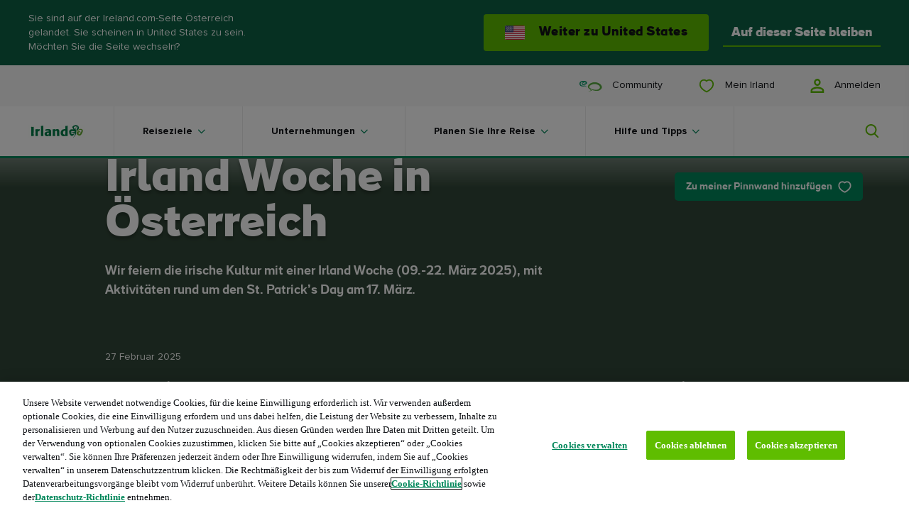

--- FILE ---
content_type: text/css
request_url: https://www.ireland.com/css/patterns/pattern-03-components-hero-carousel-hero-BbkB9Gti.css
body_size: 15680
content:
.hero__read-time,.hero__date,.hero__lead,.hero-sidebar__content,.hero--hub .carousel--featured-stories .carousel__title,.hero--hub .carousel--offer .carousel__title,.hero__title,.hero-sidebar__title{font-family:Proxima Nova,sans-serif}[lang=ar] .hero__read-time,[lang=ar] .hero__date,[lang=ar] .hero__lead,[lang=ar] .hero-sidebar__content,[lang=ar] .hero--hub .carousel--featured-stories .carousel__title,.hero--hub .carousel--featured-stories [lang=ar] .carousel__title,[lang=ar] .hero--hub .carousel--offer .carousel__title,.hero--hub .carousel--offer [lang=ar] .carousel__title,[lang=ar] .hero__title,[lang=ar] .hero-sidebar__title{font-family:Lateef,"sans-serif"}[lang=ja] .hero__read-time,[lang=ja] .hero__date,[lang=ja] .hero__lead,[lang=ja] .hero-sidebar__content,[lang=ja] .hero--hub .carousel--featured-stories .carousel__title,.hero--hub .carousel--featured-stories [lang=ja] .carousel__title,[lang=ja] .hero--hub .carousel--offer .carousel__title,.hero--hub .carousel--offer [lang=ja] .carousel__title,[lang=ja] .hero__title,[lang=ja] .hero-sidebar__title{font-family:"MP Plus Rounded 1c","sans-serif"}[lang=ru] .hero__read-time,[lang=ru] .hero__date,[lang=ru] .hero__lead,[lang=ru] .hero-sidebar__content,[lang=ru] .hero--hub .carousel--featured-stories .carousel__title,.hero--hub .carousel--featured-stories [lang=ru] .carousel__title,[lang=ru] .hero--hub .carousel--offer .carousel__title,.hero--hub .carousel--offer [lang=ru] .carousel__title,[lang=ru] .hero__title,[lang=ru] .hero-sidebar__title{font-family:Raleway,"sans-serif"}.hero__title,.hero-sidebar__title{font-size:38px}@media (min-width: 320px){.hero__title,.hero-sidebar__title{font-size:calc(1.7857142857vw + 32.2857142857px)}}@media (min-width: 768px){.hero__title,.hero-sidebar__title{font-size:calc(3.4420289855vw + 19.5652173913px)}}@media (min-width: 1320px){.hero__title,.hero-sidebar__title{font-size:calc(3.5714285714vw + 17.8571428571px)}}@media (min-width: 1600px){.hero__title,.hero-sidebar__title{font-size:75px}}.hero__title,.hero-sidebar__title{line-height:42px}@media (min-width: 320px){.hero__title,.hero-sidebar__title{line-height:calc(1.7857142857vw + 36.2857142857px)}}@media (min-width: 768px){.hero__title,.hero-sidebar__title{line-height:calc(2.8985507246vw + 27.7391304348px)}}@media (min-width: 1320px){.hero__title,.hero-sidebar__title{line-height:calc(1.4285714286vw + 47.1428571429px)}}@media (min-width: 1600px){.hero__title,.hero-sidebar__title{line-height:70px}}.hero__title,.hero-sidebar__title{display:block;font-family:ioi,sans-serif;font-weight:800}.hero--hub .carousel--featured-stories .carousel__title,.hero--hub .carousel--offer .carousel__title{font-size:14px}@media (min-width: 320px){.hero--hub .carousel--featured-stories .carousel__title,.hero--hub .carousel--offer .carousel__title{font-size:calc(.2vw + 13.36px)}}@media (min-width: 1320px){.hero--hub .carousel--featured-stories .carousel__title,.hero--hub .carousel--offer .carousel__title{font-size:calc(.7142857143vw + 6.5714285714px)}}@media (min-width: 1600px){.hero--hub .carousel--featured-stories .carousel__title,.hero--hub .carousel--offer .carousel__title{font-size:18px}}.hero--hub .carousel--featured-stories .carousel__title,.hero--hub .carousel--offer .carousel__title{line-height:18px}@media (min-width: 320px){.hero--hub .carousel--featured-stories .carousel__title,.hero--hub .carousel--offer .carousel__title{line-height:calc(1.3392857143vw + 13.7142857143px)}}@media (min-width: 768px){.hero--hub .carousel--featured-stories .carousel__title,.hero--hub .carousel--offer .carousel__title{line-height:calc(0vw + 24px)}}@media (min-width: 1320px){.hero--hub .carousel--featured-stories .carousel__title,.hero--hub .carousel--offer .carousel__title{line-height:calc(2.1428571429vw - 4.2857142857px)}}@media (min-width: 1600px){.hero--hub .carousel--featured-stories .carousel__title,.hero--hub .carousel--offer .carousel__title{line-height:30px}}.hero--hub .carousel--featured-stories .carousel__title,.hero--hub .carousel--offer .carousel__title{display:block;font-weight:400}@media screen and (min-width: 768px){.hero--hub .carousel--featured-stories .carousel__title,.hero--hub .carousel--offer .carousel__title{font-weight:800}}.hero__lead,.hero-sidebar__content{font-size:18px}@media (min-width: 320px){.hero__lead,.hero-sidebar__content{font-size:calc(0vw + 18px)}}@media (min-width: 768px){.hero__lead,.hero-sidebar__content{font-size:calc(0vw + 18px)}}@media (min-width: 1320px){.hero__lead,.hero-sidebar__content{font-size:calc(.7142857143vw + 8.5714285714px)}}@media (min-width: 1600px){.hero__lead,.hero-sidebar__content{font-size:20px}}.hero__lead,.hero-sidebar__content{line-height:26px}@media (min-width: 320px){.hero__lead,.hero-sidebar__content{line-height:calc(0vw + 26px)}}@media (min-width: 768px){.hero__lead,.hero-sidebar__content{line-height:calc(.3623188406vw + 23.2173913043px)}}@media (min-width: 1320px){.hero__lead,.hero-sidebar__content{line-height:calc(.7142857143vw + 18.5714285714px)}}@media (min-width: 1600px){.hero__lead,.hero-sidebar__content{line-height:30px}}.hero__lead,.hero-sidebar__content{font-family:ioi,sans-serif;font-weight:300}.hero__date{font-size:12px}@media (min-width: 320px){.hero__date{font-size:calc(.4464285714vw + 10.5714285714px)}}@media (min-width: 768px){.hero__date{font-size:14px}}.hero__date{line-height:14px}@media (min-width: 320px){.hero__date{line-height:calc(1.3392857143vw + 9.7142857143px)}}@media (min-width: 768px){.hero__date{line-height:20px}}.hero__date{font-style:normal}.hero__read-time{font-style:normal;font-weight:400;font-size:12px}@media (min-width: 320px){.hero__read-time{font-size:calc(.4464285714vw + 10.5714285714px)}}@media (min-width: 768px){.hero__read-time{font-size:14px}}.hero__read-time{line-height:17px}@media (min-width: 320px){.hero__read-time{line-height:calc(.8928571429vw + 14.1428571429px)}}@media (min-width: 768px){.hero__read-time{line-height:21px}}.hero__read-time,.hero__title{margin-bottom:20px}@media screen and (min-width: 768px){.hero__read-time,.hero__title{margin-bottom:20px}}@media screen and (min-width: 1320px){.hero__read-time,.hero__title{margin-bottom:20px}}.hero{margin-bottom:30px}@media screen and (min-width: 768px){.hero{margin-bottom:40px}}@media screen and (min-width: 1320px){.hero{margin-bottom:60px}}.hero-sidebar{filter:drop-shadow(-170px 4px 184px rgba(0,0,0,.45));text-shadow:0 4px 4px rgba(0,0,0,.25)}.hero{display:block;min-height:100vh;overflow:hidden;position:relative}.hero--hub{background:transparent url(/img/bg/hero-hub-bottom-coastline.webp) repeat-x left bottom;background-size:12.5rem;padding-bottom:0;padding-top:5.9375rem}@media print,screen and (min-width: 82.5em){.hero--hub{background-image:none;max-width:100%;padding-bottom:5rem}}@media print,screen and (max-width: 28.06125em){.hero--hub .carousel--featured-stories{padding:0 1.125rem}}@media print,screen and (min-width: 82.5em){.hero--hub .carousel--featured-stories .carousel__slide{opacity:.2}}.hero--hub .carousel--offer .flickity-viewport{width:100%}.hero--hub .carousel--offer .carousel__title{background-image:url(/img/ui/icons/star-white-pointed.svg);background-repeat:no-repeat;background-size:1.1875rem;padding-left:1.875rem}.hero--hub .carousel--offer .carousel__draggable:before{background:var(--card-text-color, #fff)}@media print,screen and (min-width: 82.5em){.hero--hub .carousel--offer .carousel__slide{opacity:1}}.hero--hub .hero-like{z-index:1000000}.hero__inner{bottom:0;color:#fff;left:0;padding:6.25rem 1.875rem 1.875rem;position:absolute;width:100%}.hero__inner:before{background:#2b2f32;background:linear-gradient(180deg,#2b2f3200,#2b2f3299 35%,#2b2f32f2 65%);bottom:0;content:"";height:100%;left:0;overflow:hidden;position:absolute;top:0;width:100%}.hero__inner .cell{position:relative}.hero__lead{margin-bottom:140px}@media print,screen and (min-width: 48em){.hero__lead{margin-bottom:50px}}@media print,screen and (min-width: 82.5em){.hero__lead{margin-bottom:50px}}.hero__title{font-weight:600}.hero-sidebar{margin:0 auto;max-width:31.25rem;text-align:center;top:0}.hero-sidebar--offer{margin:0;max-width:none}.hero-sidebar--offer .hero-sidebar__inner{color:var(--card-text-color, #fff)}.hero-sidebar--offer .hero-sidebar__grid{flex:1;transform:translateZ(0)}@media print,screen and (min-width: 82.5em){.hero-sidebar{align-items:center;background:url(/img/bg/hero-sidebar.svg),linear-gradient(to right,transparent 200px,#111317 200px,#111317 100%);background-position:left top;background-repeat:repeat-y;display:flex;height:100%;position:absolute;right:0;text-align:left;width:30%;z-index:1000000}.hero-sidebar--offer{background:none;position:static;width:auto}}.hero-sidebar__title{margin:0 0 1.875rem}.hero-sidebar__content{font-weight:100;margin-bottom:2.1875rem}@media print,screen and (min-width: 82.5em){.hero-sidebar__content{margin-bottom:0}}.hero-sidebar__inner{color:#fff}@media print,screen and (min-width: 82.5em){.hero-sidebar__inner{padding-right:6.25rem}.ie11 .hero-sidebar__inner{padding-left:6.25rem}}.account-hero__meta-title,.account-hero__meta-text,.account-hero__title{font-family:Proxima Nova,sans-serif}[lang=ar] .account-hero__meta-title,[lang=ar] .account-hero__meta-text,[lang=ar] .account-hero__title{font-family:Lateef,"sans-serif"}[lang=ja] .account-hero__meta-title,[lang=ja] .account-hero__meta-text,[lang=ja] .account-hero__title{font-family:"MP Plus Rounded 1c","sans-serif"}[lang=ru] .account-hero__meta-title,[lang=ru] .account-hero__meta-text,[lang=ru] .account-hero__title{font-family:Raleway,"sans-serif"}.account-hero__title{font-size:32px}@media (min-width: 320px){.account-hero__title{font-size:calc(1.3392857143vw + 27.7142857143px)}}@media (min-width: 768px){.account-hero__title{font-size:calc(1.0869565217vw + 29.652173913px)}}@media (min-width: 1320px){.account-hero__title{font-size:calc(2.1428571429vw + 15.7142857143px)}}@media (min-width: 1600px){.account-hero__title{font-size:50px}}.account-hero__title{line-height:36px}@media (min-width: 320px){.account-hero__title{line-height:calc(1.3392857143vw + 31.7142857143px)}}@media (min-width: 768px){.account-hero__title{line-height:calc(1.4492753623vw + 30.8695652174px)}}@media (min-width: 1320px){.account-hero__title{line-height:calc(.7142857143vw + 40.5714285714px)}}@media (min-width: 1600px){.account-hero__title{line-height:52px}}.account-hero__title{display:block;font-family:ioi,sans-serif;font-weight:800}.account-hero__meta-title,.account-hero__meta-text{font-style:normal;font-weight:400;letter-spacing:.3px;font-size:14px}@media (min-width: 320px){.account-hero__meta-title,.account-hero__meta-text{font-size:calc(.2vw + 13.36px)}}@media (min-width: 1320px){.account-hero__meta-title,.account-hero__meta-text{font-size:16px}}.account-hero__meta-title,.account-hero__meta-text{line-height:20px}@media (min-width: 320px){.account-hero__meta-title,.account-hero__meta-text{line-height:calc(.3vw + 19.04px)}}@media (min-width: 1320px){.account-hero__meta-title,.account-hero__meta-text{line-height:calc(.3571428571vw + 18.2857142857px)}}@media (min-width: 1600px){.account-hero__meta-title,.account-hero__meta-text{line-height:24px}}.account-hero__meta{margin-bottom:20px}@media screen and (min-width: 768px){.account-hero__meta{margin-bottom:20px}}@media screen and (min-width: 1320px){.account-hero__meta{margin-bottom:30px}}.account-hero{padding:1.875rem 0}@media screen and (min-width: 768px){.account-hero{min-height:294px;padding-top:3.75rem}.ie11 .account-hero{height:294px}}@media screen and (min-width: 768px){.account-hero__content{align-items:center;display:flex;justify-content:space-between}.navigation-overlay-panel__inner--user-logged-in .account-hero__content{max-width:46.5rem}}@media screen and (max-width: 448px){.account-hero__profile{align-items:center;display:flex;flex-direction:column;margin-bottom:1.875rem}}.account-hero__profile svg{width:3.75rem}@media screen and (min-width: 768px){.account-hero__profile svg{height:6.875rem;width:7.25rem}}.account-hero__title{font-size:2rem;padding-left:.625rem}@media screen and (min-width: 768px){.account-hero__title{font-size:2.75rem}}.account-hero__meta-text{font-weight:700}.account-hero__meta li{align-items:center;border-top:2px solid #ebebeb;display:flex;justify-content:space-between;min-height:3.125rem}.ie11 .account-hero__meta li{height:3.125rem}@media screen and (min-width: 768px){.account-hero__meta li{min-width:21.875rem}}.account-hero__meta li:last-child{border-bottom:2px solid #ebebeb}.account-hero__logout{display:flex;justify-content:center}.navigation-overlay-panel__inner--user-logged-in .account-hero__logout{margin-top:.75rem;max-width:44.0625rem}.campaign-hero__video-button-text{margin-bottom:20px}@media screen and (min-width: 768px){.campaign-hero__video-button-text{margin-bottom:20px}}@media screen and (min-width: 1320px){.campaign-hero__video-button-text{margin-bottom:30px}}.campaign-hero__video-playlist{margin-bottom:30px}@media screen and (min-width: 768px){.campaign-hero__video-playlist{margin-bottom:40px}}@media screen and (min-width: 1320px){.campaign-hero__video-playlist{margin-bottom:60px}}.campaign-hero__video-container,.campaign-hero__video-button-wrapper{margin-bottom:40px}@media screen and (min-width: 768px){.campaign-hero__video-container,.campaign-hero__video-button-wrapper{margin-bottom:60px}}@media screen and (min-width: 1320px){.campaign-hero__video-container,.campaign-hero__video-button-wrapper{margin-bottom:80px}}.campaign-hero{align-items:center;background:url(/img/campaign-hero/whiteTear.svg) #08ff08;background-position-y:100.2%;background-repeat:repeat-x;display:flex;flex-direction:column}@media screen and (min-width: 768px){.campaign-hero{background:url(/img/campaign-hero/whiteTear-desktop.svg) #08ff08;background-position-y:100.2%;background-repeat:repeat-x}}.campaign-hero__header{display:flex;flex-wrap:wrap;padding:0 1.875rem;margin:2.5rem 0;width:100%}@media screen and (min-width: 768px){.campaign-hero__header{align-items:center;flex-wrap:nowrap;padding:0 3.125rem}}.campaign-hero__header-logo-wrapper{width:100%;margin:.625rem 0 3.125rem}@media screen and (min-width: 768px){.campaign-hero__header-logo-wrapper{margin:0;order:2}}.campaign-hero__header-logo{display:block;margin:auto;max-width:21.875rem;width:100%}.campaign-hero__header-title{font-family:ioi;font-size:1.125rem;text-transform:uppercase;width:50%}.campaign-hero__header-date-wrapper{text-align:right;order:3;width:50%}.campaign-hero__header-date{display:inline-block;border:.125rem solid #000;font-family:ioi;font-size:1.125rem;font-weight:700;line-height:2rem;padding:.375rem .8125rem}.campaign-hero__video-container{width:100%}.campaign-hero__video-button{position:relative}.campaign-hero__video-button-text{display:block;font-family:druk;font-size:1.3125rem}@media screen and (min-width: 768px){.campaign-hero__video-button-text{font-size:2.8125rem;left:-100%;line-height:2.625rem;position:absolute;text-align:right;width:100%}}.campaign-hero__video-playlist{padding:0 1.25rem;text-align:center}@media screen and (min-width: 768px){.campaign-hero__video-playlist{padding:0 7.1875rem}}.campaign-hero__video-playlist-artist{-webkit-text-fill-color:transparent;-webkit-text-stroke:.09375rem #000;background:linear-gradient(to right,#000,#000 50%,#08ff08 50%);background-position:100%;background-size:200% 100%;-webkit-background-clip:text;background-clip:text;font-family:druk;font-size:1.625rem;overflow:hidden;padding:0 .625rem;position:relative;text-decoration:none;text-transform:uppercase;transition:background-position .5s;white-space:nowrap}.campaign-hero__video-playlist-artist:hover,.campaign-hero__video-playlist-artist.selected{background-position:0 100%}.campaign-hero__video-playlist-artist:after{border:.0625rem solid #000;bottom:.1875rem;content:"";height:60%;position:absolute;right:-.1875rem;width:.0625rem}.campaign-hero__video-playlist-artist:last-of-type:after{content:unset}@media screen and (min-width: 768px){.campaign-hero__video-playlist-artist{font-size:2.1875rem;line-height:3.125rem}.campaign-hero__video-playlist-artist:after{bottom:.3125rem;height:75%}}.campaign-hero .plyr--full-ui.plyr--video .plyr__control--overlaid{display:none}.collage-hero__subtitle{font-family:Proxima Nova,sans-serif}[lang=ar] .collage-hero__subtitle{font-family:Lateef,"sans-serif"}[lang=ja] .collage-hero__subtitle{font-family:"MP Plus Rounded 1c","sans-serif"}[lang=ru] .collage-hero__subtitle{font-family:Raleway,"sans-serif"}.collage-hero__subtitle{font-size:18px}@media (min-width: 320px){.collage-hero__subtitle{font-size:calc(0vw + 18px)}}@media (min-width: 768px){.collage-hero__subtitle{font-size:calc(0vw + 18px)}}@media (min-width: 1320px){.collage-hero__subtitle{font-size:calc(.7142857143vw + 8.5714285714px)}}@media (min-width: 1600px){.collage-hero__subtitle{font-size:20px}}.collage-hero__subtitle{line-height:26px}@media (min-width: 320px){.collage-hero__subtitle{line-height:calc(0vw + 26px)}}@media (min-width: 768px){.collage-hero__subtitle{line-height:calc(.3623188406vw + 23.2173913043px)}}@media (min-width: 1320px){.collage-hero__subtitle{line-height:calc(.7142857143vw + 18.5714285714px)}}@media (min-width: 1600px){.collage-hero__subtitle{line-height:30px}}.collage-hero__subtitle{font-family:ioi,sans-serif;font-weight:300}.collage-hero__title{margin-bottom:20px}@media screen and (min-width: 768px){.collage-hero__title{margin-bottom:20px}}@media screen and (min-width: 1320px){.collage-hero__title{margin-bottom:20px}}.collage-hero__tags{margin-bottom:20px}@media screen and (min-width: 768px){.collage-hero__tags{margin-bottom:20px}}@media screen and (min-width: 1320px){.collage-hero__tags{margin-bottom:30px}}.collage-hero__subtitle{margin-bottom:30px}@media screen and (min-width: 768px){.collage-hero__subtitle{margin-bottom:30px}}@media screen and (min-width: 1320px){.collage-hero__subtitle{margin-bottom:40px}}.collage-hero{margin-bottom:40px}@media screen and (min-width: 768px){.collage-hero{margin-bottom:60px}}@media screen and (min-width: 1320px){.collage-hero{margin-bottom:80px}}.collage-hero{position:relative}.collage-hero:after{background-image:url(/img/bg/header-coastline.webp);background-position:center;background-repeat:repeat;bottom:0;content:"";height:26px;left:0;position:absolute;width:100%}.collage-hero__hero-core{position:relative}.collage-hero__hero-core .image:not(.image--original-size){aspect-ratio:1/1;padding-bottom:unset}@media screen and (min-width: 768px){.collage-hero__hero-core .image:not(.image--original-size){aspect-ratio:16/7}}.collage-hero__info{color:#fff;margin-top:-2.5rem;position:relative}@media screen and (min-width: 768px){.collage-hero__info{margin-top:-3.1875rem}}@media screen and (min-width: 1320px){.collage-hero__info{margin-top:-4.46875rem}}.collage-hero__info:before{bottom:0;content:"";position:absolute;top:-2.5rem;width:100%}@media screen and (min-width: 768px){.collage-hero__info:before{top:-3.1875rem}}@media screen and (min-width: 1320px){.collage-hero__info:before{top:-4.46875rem}}.collage-hero__info .grid-container{position:relative}.collage-hero__tags .hashtags{padding-top:0}.collage-hero__collage{padding-bottom:4.375rem}@media screen and (min-width: 1320px){.collage-hero__collage{padding-bottom:5.625rem}}.collage-elements__lead{margin-right:0!important}@media screen and (min-width: 1320px){.collage-elements__lead{margin-bottom:0}}.collage-elements__lead .image{aspect-ratio:16/9;height:100%;margin-right:0}.collage-elements__lead .video{aspect-ratio:16/9;height:100%}.collage-elements__lead .video .video__container,.collage-elements__lead .video .plyr{height:100%}@media screen and (min-width: 1320px){.collage-elements__lead .plyr,.collage-elements__lead .plyr__video-embed,.collage-elements__lead .plyr__video-wrapper,.collage-elements__lead .video__player{height:100%}}.collage-elements__image{margin:1.25rem 0 .625rem}@media screen and (min-width: 1320px){.collage-elements__image{margin:0}.collage-elements__image:first-child{margin-bottom:1.25rem}}.discovery-hero__subtitle,.discovery-hero__title{font-family:Proxima Nova,sans-serif}[lang=ar] .discovery-hero__subtitle,[lang=ar] .discovery-hero__title{font-family:Lateef,"sans-serif"}[lang=ja] .discovery-hero__subtitle,[lang=ja] .discovery-hero__title{font-family:"MP Plus Rounded 1c","sans-serif"}[lang=ru] .discovery-hero__subtitle,[lang=ru] .discovery-hero__title{font-family:Raleway,"sans-serif"}.discovery-hero__title{font-size:32px}@media (min-width: 320px){.discovery-hero__title{font-size:calc(1.3392857143vw + 27.7142857143px)}}@media (min-width: 768px){.discovery-hero__title{font-size:calc(1.0869565217vw + 29.652173913px)}}@media (min-width: 1320px){.discovery-hero__title{font-size:calc(2.1428571429vw + 15.7142857143px)}}@media (min-width: 1600px){.discovery-hero__title{font-size:50px}}.discovery-hero__title{line-height:36px}@media (min-width: 320px){.discovery-hero__title{line-height:calc(1.3392857143vw + 31.7142857143px)}}@media (min-width: 768px){.discovery-hero__title{line-height:calc(1.4492753623vw + 30.8695652174px)}}@media (min-width: 1320px){.discovery-hero__title{line-height:calc(.7142857143vw + 40.5714285714px)}}@media (min-width: 1600px){.discovery-hero__title{line-height:52px}}.discovery-hero__title{display:block;font-family:ioi,sans-serif;font-weight:800}.discovery-hero__subtitle{font-style:normal;font-weight:400;letter-spacing:.3px;font-size:14px}@media (min-width: 320px){.discovery-hero__subtitle{font-size:calc(.2vw + 13.36px)}}@media (min-width: 1320px){.discovery-hero__subtitle{font-size:16px}}.discovery-hero__subtitle{line-height:20px}@media (min-width: 320px){.discovery-hero__subtitle{line-height:calc(.3vw + 19.04px)}}@media (min-width: 1320px){.discovery-hero__subtitle{line-height:calc(.3571428571vw + 18.2857142857px)}}@media (min-width: 1600px){.discovery-hero__subtitle{line-height:24px}}.discovery-hero{margin-bottom:30px}@media screen and (min-width: 768px){.discovery-hero{margin-bottom:30px}}@media screen and (min-width: 1320px){.discovery-hero{margin-bottom:40px}}.discovery-hero{overflow:hidden;position:relative}.discovery-hero--has-tear:after{background-image:url(/img/bg/header-coastline.webp);background-position:center;background-repeat:repeat;bottom:0;content:"";height:26px;left:0;position:absolute;width:100%}.discovery-hero--has-tear .discovery-hero__heading{background:#f8f8f8;padding:1.875rem 0;position:relative}@media screen and (min-width: 768px){.discovery-hero--has-tear .discovery-hero__heading{padding:3.125rem 0 2.5rem}}.discovery-hero--has-tear .discovery-hero__heading:after{background-image:url(/img/bg/discovery-hero-coastline-alabaster.webp);background-position:center;background-repeat:repeat;bottom:-33px;content:"";height:33px;left:0;position:absolute;width:100%;z-index:1}.discovery-hero--has-tear .hero-like{top:3.3125rem}.discovery-hero__title{margin-bottom:.625rem}@media screen and (min-width: 768px){.discovery-hero__title{margin-bottom:0}}@media screen and (min-width: 768px){.discovery-hero .hero-like{right:2.5rem}}.discovery-hero .carousel__slider{background:#00875a}.discovery-hero .carousel__slide{margin-bottom:0;padding:0;position:absolute;left:0}.ie11 .discovery-hero .carousel__slide{flex-direction:row-reverse}.discovery-hero .flickity-page-dots{align-items:center;bottom:-3.625rem;display:flex;left:50%;margin-left:7.25rem;max-width:82.5rem;pointer-events:none;position:absolute;transform:translate(-50%);width:100%}@media screen and (min-width: 768px){.discovery-hero .flickity-page-dots{margin-left:10.25rem}}.discovery-hero .flickity-page-dots .flickity-page-dot{background:#fff;border-radius:50%;height:10px;opacity:.3;transition:opacity .2s ease;width:10px;color:transparent}.discovery-hero .flickity-page-dots .flickity-page-dot.is-selected{opacity:1}.discovery-hero .flickity-page-dots .flickity-page-dot:not(:last-child){margin-right:1rem}.discovery-hero__navigation{margin-top:1.25rem;position:relative;z-index:5}.hero-controls--left{margin-bottom:2.5rem;margin-left:unset}.hero-controls--right{display:none}@media screen and (min-width: 768px){.hero-controls--right{display:flex;justify-content:flex-end;margin-bottom:3.125rem;margin-right:2.5rem}}.hero-controls__timer{border-radius:50%;height:56px;margin:.3125rem;width:56px}.hero-controls__timer.active .hero-controls__timer-circle circle{animation:circleCountdown 8s cubic-bezier(.25,.6,.8,.9) .2s infinite;stroke:#5fbd00}.hero-controls__timer-circle{height:100%;pointer-events:none;position:absolute;right:0;top:0;transform:rotateY(-180deg) rotate(-90deg);width:100%}.hero-controls__timer-circle circle{fill:none;stroke-dasharray:180px;stroke-width:4px}.hero-controls__button{background-color:transparent;background-position:center;background-repeat:no-repeat;border:2px solid #5fbd00;border-radius:50%;cursor:pointer;transition:box-shadow .2s ease-in,filter .2s ease-in,background-color .2s ease-in}.hero-controls__button:hover{box-shadow:0 0 5px 4px #1113171a;filter:drop-shadow(1px 1px 1px rgba(17,19,23,.2))}.hero-controls__button--pause,.hero-controls__button--play{border-color:#ffffff80;height:56px;width:56px}.hero-controls__button--pause:hover,.hero-controls__button--play:hover{border-color:#ffffff80}.hero-controls__button--pause.disabled,.hero-controls__button--play.disabled{display:none}.hero-controls__button--pause{background-image:url(/img/ui/icons/pause-white.svg);background-size:16px}.hero-controls__button--play{background-image:url(/img/ui/icons/play-white.svg);background-size:18px}.hero-controls__button--prev,.hero-controls__button--next{background-color:#0000001a;background-size:24px;height:62px;width:62px}.hero-controls__button--prev:hover,.hero-controls__button--next:hover{background-color:#00000026}.hero-controls__button--prev.disabled,.hero-controls__button--next.disabled{border-color:#ffffff80;pointer-events:none}.hero-controls__button--prev{background-image:url(/img/ui/icons/arrow-left-white.svg);margin-right:1.25rem}.hero-controls__button--next{background-image:url(/img/ui/icons/arrow-right-white.svg)}.hero-slide__eyebrow,.hero-slide__subtitle{font-family:Proxima Nova,sans-serif}[lang=ar] .hero-slide__eyebrow,[lang=ar] .hero-slide__subtitle{font-family:Lateef,"sans-serif"}[lang=ja] .hero-slide__eyebrow,[lang=ja] .hero-slide__subtitle{font-family:"MP Plus Rounded 1c","sans-serif"}[lang=ru] .hero-slide__eyebrow,[lang=ru] .hero-slide__subtitle{font-family:Raleway,"sans-serif"}.hero-slide__subtitle{font-size:18px}@media (min-width: 320px){.hero-slide__subtitle{font-size:calc(0vw + 18px)}}@media (min-width: 768px){.hero-slide__subtitle{font-size:calc(0vw + 18px)}}@media (min-width: 1320px){.hero-slide__subtitle{font-size:calc(.7142857143vw + 8.5714285714px)}}@media (min-width: 1600px){.hero-slide__subtitle{font-size:20px}}.hero-slide__subtitle{line-height:26px}@media (min-width: 320px){.hero-slide__subtitle{line-height:calc(0vw + 26px)}}@media (min-width: 768px){.hero-slide__subtitle{line-height:calc(.3623188406vw + 23.2173913043px)}}@media (min-width: 1320px){.hero-slide__subtitle{line-height:calc(.7142857143vw + 18.5714285714px)}}@media (min-width: 1600px){.hero-slide__subtitle{line-height:30px}}.hero-slide__subtitle{font-family:ioi,sans-serif;font-weight:300}.hero-slide__eyebrow{font-family:ioi,sans-serif;font-style:normal;font-weight:700;letter-spacing:.3px;font-size:16px}@media (min-width: 320px){.hero-slide__eyebrow{font-size:calc(.2vw + 15.36px)}}@media (min-width: 1320px){.hero-slide__eyebrow{font-size:18px}}.hero-slide__eyebrow{line-height:20px}@media (min-width: 320px){.hero-slide__eyebrow{line-height:calc(.4vw + 18.72px)}}@media (min-width: 1320px){.hero-slide__eyebrow{line-height:24px}}.hero-slide__eyebrow{margin-bottom:10px}@media screen and (min-width: 768px){.hero-slide__eyebrow{margin-bottom:10px}}@media screen and (min-width: 1320px){.hero-slide__eyebrow{margin-bottom:10px}}.hero-slide__tags,.hero-slide__title,.hero-slide__subtitle{margin-bottom:20px}@media screen and (min-width: 768px){.hero-slide__tags,.hero-slide__title,.hero-slide__subtitle{margin-bottom:20px}}@media screen and (min-width: 1320px){.hero-slide__tags,.hero-slide__title,.hero-slide__subtitle{margin-bottom:30px}}.hero-slide__background{display:block;height:100%;width:100%}.hero-slide__background--depth-field .image{padding:unset;transform:translate(0);width:calc(100vw + 40px)}@media screen and (max-width: 448px){.hero-slide__background--depth-field .image{transform:translate(-2.5rem);z-index:-1}}.hero-slide__background .image:not(.image--original-size){aspect-ratio:1/1;min-width:105vw}@media screen and (min-width: 768px){.hero-slide__background .image:not(.image--original-size){aspect-ratio:16/7}}.hero-slide__inner{bottom:0;position:absolute;width:100%;z-index:5}.hero-slide__inner:before{top:0;right:0;bottom:0;left:50%;content:"";height:100vh;position:absolute;transform:translate(-50%);width:100vw;z-index:-1}@media screen and (min-width: 768px){.hero-slide__content{padding-left:1.5625rem}}@media screen and (min-width: 980px){.hero-slide__content{padding-left:0}}.hero-slide__eyebrow,.hero-slide__title,.hero-slide__subtitle{color:#fff;text-shadow:0 4px 4px rgba(0,0,0,.3)}.hero-slide__eyebrow,.hero-slide__subtitle,.hero-slide__button{opacity:0;transition:opacity .75s ease-in-out 1.25s}.hero-slide__title{opacity:.1;transition:opacity 1s ease-in-out .5s}.hero-slide__layered-content{height:100%;overflow-y:hidden;position:absolute;width:200%}@media screen and (min-width: 768px){.hero-slide__layered-content{width:110%}}.hero-slide__layered-content.slide-image .hero-slide__layered-image--right{background-position:-200% center!important;transition:background-position 4s ease-in-out}@media screen and (min-width: 768px){.hero-slide__layered-content.slide-image .hero-slide__layered-image--right{transition:background-position 6s ease-in-out .5s}}@media screen and (min-width: 1320px){.hero-slide__layered-content.slide-image .hero-slide__layered-image--right{transition:background-position 10s ease-in-out 1s}}.hero-slide__layered-image{background-repeat:no-repeat;background-size:contain;bottom:0;left:0;position:absolute;top:0}.hero-slide__layered-image--left{background-position:bottom left;transform:translate(0);width:18.75rem;z-index:1}@media screen and (min-width: 768px){.hero-slide__layered-image--left{width:40.3125rem}}.hero-slide__layered-image--right{background-position:center;width:100%;z-index:2}@media screen and (min-width: 768px){.hero-slide__layered-image--right{background-position:100% center!important}}.hero-slide.is-selected .hero-slide__background--depth-field .image{transform:translate(-2.5rem);transition:transform 8s ease-in-out}@media screen and (max-width: 448px){.hero-slide.is-selected .hero-slide__background--depth-field .image{transform:translate(0);z-index:0}}.hero-slide.is-selected .hero-slide__eyebrow,.hero-slide.is-selected .hero-slide__subtitle,.hero-slide.is-selected .hero-slide__title,.hero-slide.is-selected .hero-slide__button{opacity:1}.hero-slide.is-selected .hero-slide__layered-image--left{transform:translate(.625rem,6.25rem);transition:transform 8s cubic-bezier(.28,.03,.66,.98)}.hero-slide--forest .hero-slide__layered-image--left{background-image:url(/img/discovery-hero/Parallax_1_Asset_fern.webp)}.hero-slide--forest .hero-slide__layered-image--right{background-image:url(/img/discovery-hero/Parallax_1_Asset_tree.webp)}.hero-slide--lake .hero-slide__layered-image--left{background-image:url(/img/discovery-hero/Parallax_2_Asset_grass.webp)}.hero-slide--lake .hero-slide__layered-image--right{background-image:url(/img/discovery-hero/Parallax_2_Asset_sea_grass.webp)}.hero-slide--hiking .hero-slide__layered-image--left{background-image:url(/img/discovery-hero/Parallax_3_Asset_stone_wall.webp)}.hero-slide--hiking .hero-slide__layered-image--right{background-image:url(/img/discovery-hero/Parallax_3_Asset_couple.webp);background-position:0 center}@media screen and (min-width: 500px){.hero-slide--hiking .hero-slide__layered-image--right{background-position:25% center}}@media screen and (min-width: 1100px){.hero-slide--pub .hero-slide__layered-content{width:100%}}.hero-slide--pub .hero-slide__layered-image--left{background-image:url(/img/discovery-hero/Parallax_4_Asset_Barrel.webp)}.hero-slide--pub .hero-slide__layered-image--right{background-image:url(/img/discovery-hero/Parallax_4_Asset_sign.webp)}.hero-slide--forest .hero-slide__layered-image--right,.hero-slide--pub .hero-slide__layered-image--right{background-position:62% center}@media screen and (min-width: 500px){.hero-slide--forest .hero-slide__layered-image--right,.hero-slide--pub .hero-slide__layered-image--right{background-position:55% center}}.hero-slide--has-tear .hero-slide__background{pointer-events:none}.hero-slide--has-tear .hero-slide__background:after{content:none}.hero-slide--has-tear .hero-slide__background .image:not(.image--original-size){min-height:33.75rem;padding-bottom:42.85%}.hero-slide--has-tear .hero-slide__background .video{height:auto;min-height:33.75rem;padding-bottom:42.85%;position:relative;width:100%}.hero-slide--has-tear .hero-slide__background .video video,.hero-slide--has-tear .hero-slide__background .video .plyr{top:0;right:0;bottom:0;left:0;position:absolute}@media screen and (min-width: 900px){.hero-slide--has-tear .hero-slide__background .video{height:auto}}.hero-slide--has-tear .hero-slide__background .video__player{height:100%;margin-left:50%;transform:translate(-50%);width:auto}@media screen and (min-width: 900px){.hero-slide--has-tear .hero-slide__background .video__player{height:auto;margin:0;transform:translate(0);width:100%}}.hero-slide--has-tear .hero-slide__background .video .plyr__video-wrapper,.hero-slide--has-tear .hero-slide__background .video .plyr__poster{height:100%;width:auto}.hero-slide--has-tear .hero-slide__background .video .plyr{height:auto;width:100%}.hero-slide--has-tear .hero-slide__background .video .plyr__controls,.hero-slide--has-tear .hero-slide__background .video .plyr__control,.hero-slide--has-tear .hero-slide__background .video .plyr__control--overlaid{display:none!important}.error-hero__eyebrow,.error-hero__subtitle{font-family:Proxima Nova,sans-serif}[lang=ar] .error-hero__eyebrow,[lang=ar] .error-hero__subtitle{font-family:Lateef,"sans-serif"}[lang=ja] .error-hero__eyebrow,[lang=ja] .error-hero__subtitle{font-family:"MP Plus Rounded 1c","sans-serif"}[lang=ru] .error-hero__eyebrow,[lang=ru] .error-hero__subtitle{font-family:Raleway,"sans-serif"}.error-hero__subtitle{font-size:18px}@media (min-width: 320px){.error-hero__subtitle{font-size:calc(0vw + 18px)}}@media (min-width: 768px){.error-hero__subtitle{font-size:calc(0vw + 18px)}}@media (min-width: 1320px){.error-hero__subtitle{font-size:calc(.7142857143vw + 8.5714285714px)}}@media (min-width: 1600px){.error-hero__subtitle{font-size:20px}}.error-hero__subtitle{line-height:26px}@media (min-width: 320px){.error-hero__subtitle{line-height:calc(0vw + 26px)}}@media (min-width: 768px){.error-hero__subtitle{line-height:calc(.3623188406vw + 23.2173913043px)}}@media (min-width: 1320px){.error-hero__subtitle{line-height:calc(.7142857143vw + 18.5714285714px)}}@media (min-width: 1600px){.error-hero__subtitle{line-height:30px}}.error-hero__subtitle{font-family:ioi,sans-serif;font-weight:300}.error-hero__eyebrow{font-family:ioi,sans-serif;font-style:normal;font-weight:700;letter-spacing:.3px;font-size:16px}@media (min-width: 320px){.error-hero__eyebrow{font-size:calc(.2vw + 15.36px)}}@media (min-width: 1320px){.error-hero__eyebrow{font-size:18px}}.error-hero__eyebrow{line-height:20px}@media (min-width: 320px){.error-hero__eyebrow{line-height:calc(.4vw + 18.72px)}}@media (min-width: 1320px){.error-hero__eyebrow{line-height:24px}}.error-hero__eyebrow{margin-bottom:10px}@media screen and (min-width: 768px){.error-hero__eyebrow{margin-bottom:10px}}@media screen and (min-width: 1320px){.error-hero__eyebrow{margin-bottom:10px}}.error-hero__title,.error-hero__subtitle{margin-bottom:20px}@media screen and (min-width: 768px){.error-hero__title,.error-hero__subtitle{margin-bottom:20px}}@media screen and (min-width: 1320px){.error-hero__title,.error-hero__subtitle{margin-bottom:20px}}.error-hero__background .image:not(.image--original-size){height:auto;left:50%;min-height:100%;min-width:100%;position:absolute;top:50%;transform:translate(-50%,-50%);width:auto}.error-hero{margin-bottom:-3.75rem;min-height:100vh;position:relative}@media screen and (min-width: 1320px){.error-hero{margin-bottom:-5rem}}.error-hero__background:after{background:#11131799;bottom:0;content:"";position:absolute;top:0;width:100%}.error-hero__background .image:not(.image--original-size){height:100%;min-height:34.375rem;padding:0}.error-hero__background .video{height:100%;min-height:35.625rem;overflow:hidden}@media screen and (min-width: 1320px){.error-hero__background .video{max-height:46.25rem}}.error-hero__background .video__player{height:100%;margin-left:50%;min-height:35.625rem;transform:translate(-50%);width:auto}@media screen and (min-width: 1000px){.error-hero__background .video__player{height:auto;margin:0;transform:translate(0);width:100%}}.error-hero__background .video .plyr,.error-hero__background .video .plyr__video-wrapper,.error-hero__background .video .plyr__poster{height:100%}.error-hero__background .video .plyr__controls,.error-hero__background .video .plyr__control,.error-hero__background .video .plyr__control--overlaid{display:none!important}.error-hero__inner{left:0;position:absolute;top:25%;width:100%}@media screen and (min-width: 768px){.error-hero__inner{top:30%}}.error-hero__content{text-align:center}.error-hero__eyebrow,.error-hero__title,.error-hero__subtitle{color:#fff}.error-hero__title{text-shadow:0 4px 4px rgba(0,0,0,.25)}.experience-brand-header{margin-bottom:40px}@media screen and (min-width: 768px){.experience-brand-header{margin-bottom:60px}}@media screen and (min-width: 1320px){.experience-brand-header{margin-bottom:80px}}.experience-brand-header__grid-container{padding:0 .625rem}@media screen and (min-width: 768px){.experience-brand-header__grid-container{padding:0 1.875rem}}.experience-brand-header__top-section{background-color:#0c6144;padding:1.125rem 0;position:relative}@media screen and (min-width: 768px){.experience-brand-header__top-section{padding:3.75rem 0 2.8125rem}}@media screen and (min-width: 1320px){.experience-brand-header__top-section{padding:2.5rem 0}}.experience-brand-header__top-section:after{background-image:url(/img/app-images/experience-brand-header-tear-jewel.svg);background-position:0 0;background-repeat:repeat-x;background-size:contain;bottom:-.9375rem;content:"";height:1.125rem;left:0;position:absolute;width:100%;z-index:2}.experience-brand-header__bottom-section{background-color:#ebebeb;padding:3.625rem 0 2.5rem;position:relative}@media screen and (min-width: 768px){.experience-brand-header__bottom-section{padding:4.5625rem 0 1.875rem}}@media screen and (min-width: 1320px){.experience-brand-header__bottom-section{padding:4.875rem 0 3.75rem}}.experience-brand-header__bottom-section:after{background-image:url(/img/app-images/experience-brand-header-tear-gallery.svg);background-position:0 0;background-repeat:repeat-x;background-size:cover;bottom:-1rem;content:"";height:1.125rem;left:0;position:absolute;width:100%}@media screen and (min-width: 1320px){.experience-brand-header__bottom-section:after{display:none}}.experience-brand-header__title{color:#0c6144;font-family:ioi,sans-serif;font-size:2.375rem;font-weight:700;line-height:2.625rem}@media screen and (min-width: 768px){.experience-brand-header__title{align-items:center;color:#fff;display:flex;font-size:3.125rem;height:100%;line-height:3.25rem}}.experience-brand-header__title.small{margin-bottom:1.875rem}.experience-brand-header__subtitle{font-family:ioi,sans-serif;font-size:1.25rem;font-weight:700;line-height:1.5625rem;margin-bottom:.9375rem}@media screen and (min-width: 768px){.experience-brand-header__subtitle{font-size:1.75rem;line-height:2rem}}.experience-brand-header__map{align-items:center;display:flex;height:100%;margin-left:auto;max-width:6.875rem}@media screen and (min-width: 768px){.experience-brand-header__map{max-height:11.25rem;max-width:11.25rem}}@media screen and (min-width: 1320px){.experience-brand-header__map{max-height:12.5rem;max-width:12.5rem}}.experience-brand-header__map svg{height:auto;width:100%}.experience-brand-header__brand-mark{align-items:center;display:flex;height:100%;max-width:10.625rem}@media screen and (min-width: 768px){.experience-brand-header__brand-mark{float:right;max-width:11.5rem}}.experience-brand-header__brand-mark svg{height:auto;width:100%}.experience-brand-header__body-text p{font-family:ioi,sans-serif;font-size:1rem;font-weight:100;line-height:1.5rem;margin-bottom:.9375rem}@media screen and (min-width: 768px){.experience-brand-header__body-text p{font-size:1.25rem;line-height:1.875rem}}@media screen and (min-width: 768px){.experience-brand-header .small{display:none}}.experience-brand-header .medium{display:none}@media screen and (min-width: 768px){.experience-brand-header .medium{display:block}}.experience-brand-header .medium-flex{display:none}@media screen and (min-width: 768px){.experience-brand-header .medium-flex{display:flex}}.experience-brand-header .hidden{display:none}.experience-brand-hero__description{font-family:Proxima Nova,sans-serif}[lang=ar] .experience-brand-hero__description{font-family:Lateef,"sans-serif"}[lang=ja] .experience-brand-hero__description{font-family:"MP Plus Rounded 1c","sans-serif"}[lang=ru] .experience-brand-hero__description{font-family:Raleway,"sans-serif"}.experience-brand-hero__description{font-size:18px}@media (min-width: 320px){.experience-brand-hero__description{font-size:calc(0vw + 18px)}}@media (min-width: 768px){.experience-brand-hero__description{font-size:calc(0vw + 18px)}}@media (min-width: 1320px){.experience-brand-hero__description{font-size:calc(.7142857143vw + 8.5714285714px)}}@media (min-width: 1600px){.experience-brand-hero__description{font-size:20px}}.experience-brand-hero__description{line-height:26px}@media (min-width: 320px){.experience-brand-hero__description{line-height:calc(0vw + 26px)}}@media (min-width: 768px){.experience-brand-hero__description{line-height:calc(.3623188406vw + 23.2173913043px)}}@media (min-width: 1320px){.experience-brand-hero__description{line-height:calc(.7142857143vw + 18.5714285714px)}}@media (min-width: 1600px){.experience-brand-hero__description{line-height:30px}}.experience-brand-hero__description{font-family:ioi,sans-serif;font-weight:300}.experience-brand-hero__brand{margin-bottom:20px}@media screen and (min-width: 768px){.experience-brand-hero__brand{margin-bottom:20px}}@media screen and (min-width: 1320px){.experience-brand-hero__brand{margin-bottom:30px}}.experience-brand-hero__inner{margin-bottom:30px}@media screen and (min-width: 768px){.experience-brand-hero__inner{margin-bottom:40px}}@media screen and (min-width: 1320px){.experience-brand-hero__inner{margin-bottom:60px}}.experience-brand-hero{overflow:hidden;position:relative}.experience-brand-hero__background{pointer-events:none;position:relative}@media screen and (max-width: 448px){.experience-brand-hero__background{margin-top:-150px;padding-bottom:150px}}.experience-brand-hero__background:before,.experience-brand-hero__background:after{content:"";height:100%;left:0;opacity:0;position:absolute;top:0;width:100%}.experience-brand-hero__background:before{z-index:1}.experience-brand-hero__background:after{background:#fff}.experience-brand-hero__background .image:not(.image--original-size){aspect-ratio:1/1;padding-bottom:40%}@media screen and (min-width: 768px){.experience-brand-hero__background .image:not(.image--original-size){aspect-ratio:16/7}}.experience-brand-hero__background .video{aspect-ratio:1/1;position:relative;z-index:-1}@media screen and (min-width: 768px){.experience-brand-hero__background .video{aspect-ratio:16/7}}.experience-brand-hero__background .video__player{height:43.75rem;margin-left:50%;transform:translate(-50%);width:auto}@media screen and (min-width: 1100px){.experience-brand-hero__background .video__player{height:auto;margin:0;transform:translate(0);width:100%}}.experience-brand-hero__background .video .plyr,.experience-brand-hero__background .video .plyr__video-wrapper,.experience-brand-hero__background .video .plyr__poster{height:100%}.experience-brand-hero__background .video .plyr__control,.experience-brand-hero__background .video .plyr__video-wrapper__control,.experience-brand-hero__background .video .plyr__poster__control{height:0;overflow:clip;padding:0;width:0}.experience-brand-hero__inner{margin-top:-11.25rem;padding-bottom:2.5rem;position:relative;z-index:3}@media screen and (min-width: 768px){.experience-brand-hero__inner{margin-top:-6.375rem}}@media screen and (min-width: 1320px){.experience-brand-hero__inner{margin-top:-8.9375rem}}.experience-brand-hero__inner:before{bottom:0;content:"";position:absolute;top:-5rem;width:100%}@media screen and (min-width: 768px){.experience-brand-hero__inner:before{top:-6.375rem}}@media screen and (min-width: 1320px){.experience-brand-hero__inner:before{top:-8.9375rem}}.experience-brand-hero__inner .grid-container{position:relative}.experience-brand-hero__content{align-items:flex-end;position:relative}.experience-brand-hero__brand{background-repeat:no-repeat;height:80px;width:100%}@media screen and (min-width: 768px){.experience-brand-hero__brand{height:100px}}.experience-brand-hero__description{color:#fff;max-width:18.75rem}.experience-brand-hero__map{background-position:left;background-repeat:no-repeat;height:5.625rem}@media screen and (max-width: 448px){.experience-brand-hero__map{margin-top:1rem;right:0;top:0;width:100%}}@media screen and (min-width: 768px){.experience-brand-hero__map{height:12.8125rem;margin:0 0 0 auto}}.experience-brand-hero__layered-image{background-position:center;background-repeat:no-repeat;background-size:contain;height:13.125rem;left:50%;pointer-events:none;position:absolute;top:0;width:8.4375rem;z-index:5}@media screen and (min-width: 768px){.experience-brand-hero__layered-image{background-size:contain;height:17.75rem;left:50%;transform:none;width:16.125rem}}.experience-brand-hero__layered-image--top-left{transform:translate(-100%)}.experience-brand-hero__layered-image--bottom-left{transform:translate(-100%,50%)}@media screen and (min-width: 768px){.experience-brand-hero__layered-image--bottom-left{top:50%;transform:translate(-100%)}}.experience-brand-hero__layered-image--bottom-right{transform:translateY(50%)}@media screen and (min-width: 768px){.experience-brand-hero__layered-image--bottom-right{top:50%;transform:none}}.experience-brand-hero__layered-image--top-center{transform:translate(-50%)}.experience-brand-hero__layered-image--bottom-center{transform:translate(-50%,50%)}@media screen and (min-width: 768px){.experience-brand-hero__layered-image--bottom-center{top:50%;transform:translate(-50%)}}.experience-brand-hero:after{background-image:url(/img/bg/header-coastline.webp);background-position:50%;background-repeat:repeat;bottom:0;content:"";height:26px;left:0;position:absolute;width:100%}@media screen and (max-width: 448px){.experience-brand-hero .ios18plus .plyr__controls{display:none}.experience-brand-hero .ios18plus .plyr__poster{background-size:cover;opacity:1}.experience-brand-hero .ios18plus .video__player{height:45.3125rem}}.hero-like__button:focus-visible{outline:#00875a solid .1875rem;outline-offset:.1875rem}.hero-like{position:absolute;right:1.25rem;top:1.25rem;width:auto;z-index:1}.hero-like.no-like-button{display:none}@media screen and (min-width: 768px){.hero-like{right:4.0625rem}}.hero-like__button{align-items:center;background:#00875a;border-radius:5px;color:#fff;display:flex;font-family:ioi,sans-serif;font-size:.875rem;min-height:2.5rem;min-width:2.5rem;padding:.625rem 1rem;position:relative}.hero-like__card-container{display:none}.hero-like .like-button{height:1.1875rem;margin-left:.5rem;padding:0;position:relative;width:1.1875rem}.hero-like .like-button:before,.hero-like .like-button:after{background-color:unset;background-size:1.1875rem 1.1875rem;border-radius:0;top:0;right:0;bottom:0;left:0;height:100%;width:100%}.hero-like .like-button:before{background-image:url(/img/ui/icons/heart.svg)}.hero-like .like-button:after{background-image:url(/img/ui/icons/heartFilled.svg)}.hero-standard__author-name,.hero-standard__author .hero-standard__date,.hero-standard__read-time,.hero-standard__map-county,.hero-standard__date,.hero-standard__subtitle{font-family:Proxima Nova,sans-serif}[lang=ar] .hero-standard__author-name,[lang=ar] .hero-standard__read-time,[lang=ar] .hero-standard__map-county,[lang=ar] .hero-standard__date,[lang=ar] .hero-standard__subtitle{font-family:Lateef,"sans-serif"}[lang=ja] .hero-standard__author-name,[lang=ja] .hero-standard__read-time,[lang=ja] .hero-standard__map-county,[lang=ja] .hero-standard__date,[lang=ja] .hero-standard__subtitle{font-family:"MP Plus Rounded 1c","sans-serif"}[lang=ru] .hero-standard__author-name,[lang=ru] .hero-standard__read-time,[lang=ru] .hero-standard__map-county,[lang=ru] .hero-standard__date,[lang=ru] .hero-standard__subtitle{font-family:Raleway,"sans-serif"}.hero-standard__subtitle{font-size:18px}@media (min-width: 320px){.hero-standard__subtitle{font-size:calc(0vw + 18px)}}@media (min-width: 768px){.hero-standard__subtitle{font-size:calc(0vw + 18px)}}@media (min-width: 1320px){.hero-standard__subtitle{font-size:calc(.7142857143vw + 8.5714285714px)}}@media (min-width: 1600px){.hero-standard__subtitle{font-size:20px}}.hero-standard__subtitle{line-height:26px}@media (min-width: 320px){.hero-standard__subtitle{line-height:calc(0vw + 26px)}}@media (min-width: 768px){.hero-standard__subtitle{line-height:calc(.3623188406vw + 23.2173913043px)}}@media (min-width: 1320px){.hero-standard__subtitle{line-height:calc(.7142857143vw + 18.5714285714px)}}@media (min-width: 1600px){.hero-standard__subtitle{line-height:30px}}.hero-standard__subtitle{font-family:ioi,sans-serif;font-weight:300}.hero-standard__map-county,.hero-standard__date{font-size:12px}@media (min-width: 320px){.hero-standard__map-county,.hero-standard__date{font-size:calc(.4464285714vw + 10.5714285714px)}}@media (min-width: 768px){.hero-standard__map-county,.hero-standard__date{font-size:14px}}.hero-standard__map-county,.hero-standard__date{line-height:14px}@media (min-width: 320px){.hero-standard__map-county,.hero-standard__date{line-height:calc(1.3392857143vw + 9.7142857143px)}}@media (min-width: 768px){.hero-standard__map-county,.hero-standard__date{line-height:20px}}.hero-standard__map-county,.hero-standard__date{font-style:normal}.hero-standard__read-time{font-family:ioi,sans-serif;font-style:normal;font-weight:700;letter-spacing:.3px;font-size:16px}@media (min-width: 320px){.hero-standard__read-time{font-size:calc(.2vw + 15.36px)}}@media (min-width: 1320px){.hero-standard__read-time{font-size:18px}}.hero-standard__read-time{line-height:20px}@media (min-width: 320px){.hero-standard__read-time{line-height:calc(.4vw + 18.72px)}}@media (min-width: 1320px){.hero-standard__read-time{line-height:24px}}.hero-standard__author-name,.hero-standard__author .hero-standard__date{font-style:normal;font-weight:800;letter-spacing:.3px;font-size:14px}@media (min-width: 320px){.hero-standard__author-name,.hero-standard__author .hero-standard__date{font-size:calc(.2vw + 13.36px)}}@media (min-width: 1320px){.hero-standard__author-name,.hero-standard__author .hero-standard__date{font-size:calc(.7142857143vw + 6.5714285714px)}}@media (min-width: 1600px){.hero-standard__author-name,.hero-standard__author .hero-standard__date{font-size:18px}}.hero-standard__author-name,.hero-standard__author .hero-standard__date{line-height:18px}@media (min-width: 320px){.hero-standard__author-name,.hero-standard__author .hero-standard__date{line-height:calc(1.3392857143vw + 13.7142857143px)}}@media (min-width: 768px){.hero-standard__author-name,.hero-standard__author .hero-standard__date{line-height:calc(0vw + 24px)}}@media (min-width: 1600px){.hero-standard__author-name,.hero-standard__author .hero-standard__date{line-height:24px}}.hero-standard__title{margin-bottom:20px}@media screen and (min-width: 768px){.hero-standard__title{margin-bottom:20px}}@media screen and (min-width: 1320px){.hero-standard__title{margin-bottom:20px}}.hero-standard__tags,.hero-standard__read-time,.hero-standard__subtitle{margin-bottom:20px}@media screen and (min-width: 768px){.hero-standard__tags,.hero-standard__read-time,.hero-standard__subtitle{margin-bottom:20px}}@media screen and (min-width: 1320px){.hero-standard__tags,.hero-standard__read-time,.hero-standard__subtitle{margin-bottom:30px}}.hero-standard__open-modal-button,.hero-standard--without-map .hero-standard__subtitle{margin-bottom:30px}@media screen and (min-width: 768px){.hero-standard__open-modal-button,.hero-standard--without-map .hero-standard__subtitle{margin-bottom:30px}}@media screen and (min-width: 1320px){.hero-standard__open-modal-button,.hero-standard--without-map .hero-standard__subtitle{margin-bottom:40px}}.hero-standard{margin-bottom:30px}@media screen and (min-width: 768px){.hero-standard{margin-bottom:40px}}@media screen and (min-width: 1320px){.hero-standard{margin-bottom:60px}}.hero-standard__cinegraph{height:auto;left:50%;min-height:100%;min-width:100%;position:absolute;top:50%;transform:translate(-50%,-50%);width:auto}.hero-standard{display:block;overflow:hidden;position:relative}.hero-standard:after{background-image:url(/img/bg/header-coastline.webp);background-position:center;background-repeat:repeat;bottom:0;content:"";height:26px;left:0;position:absolute;width:100%}.hero-standard .image{aspect-ratio:1/1;padding-bottom:unset;width:100%}@media screen and (min-width: 768px){.hero-standard .image{aspect-ratio:16/7}}.hero-standard__cinegraph-container{height:100%;left:0;position:absolute;top:0;width:100%;z-index:-1}.hero-standard__container{position:relative}.hero-standard__inner{color:#fff;margin-top:-5rem;padding:6.25rem 1.875rem 3.125rem;width:100%}@media screen and (min-width: 768px){.hero-standard__inner{margin-top:-6.375rem}}@media screen and (min-width: 1320px){.hero-standard__inner{margin-top:-8.9375rem}}.hero-standard__inner:before{bottom:0;content:"";height:100%;left:50%;overflow:hidden;position:absolute;top:0;transform:translate(-50%);width:calc(100vw + .3125rem)}.hero-standard__inner .cell{position:relative}.hero-standard__open-modal-button{background:url(/img/ui/play-btn.svg) no-repeat;background-size:contain;display:block;height:60px;width:60px}.hero-standard__open-modal-button:hover{filter:drop-shadow(1px 1px 1px rgba(17,19,23,.5))}.hero-standard__read-time{display:block}.hero-standard__title,.hero-standard__read-time{text-shadow:0 4px 4px rgba(0,0,0,.25)}.hero-standard__subtitle--has-tags{margin-bottom:0}.hero-standard__map{bottom:0;position:absolute;text-align:center}@media screen and (max-width: 448px){.hero-standard__map{margin-bottom:50%}}@media screen and (min-width: 768px){.hero-standard__map{right:1.25rem}}.hero-standard__map-county{font-weight:700;text-transform:uppercase}.hero-standard__author{align-items:center;display:flex}.hero-standard__author-image{border:3px solid #fff;border-radius:50%;height:4.375rem;margin-right:.9375rem;overflow:hidden;width:4.375rem}.hero-standard__author-image img{min-height:100%;min-width:100%;object-fit:cover}.hero-standard__author-name{display:block}@media screen and (max-width: 448px){.hero-standard--has-video .hero-standard__map{bottom:-5.625rem}}.hero-video__lead,.hero-video__title{font-family:Proxima Nova,sans-serif}[lang=ar] .hero-video__lead,[lang=ar] .hero-video__title{font-family:Lateef,"sans-serif"}[lang=ja] .hero-video__lead,[lang=ja] .hero-video__title{font-family:"MP Plus Rounded 1c","sans-serif"}[lang=ru] .hero-video__lead,[lang=ru] .hero-video__title{font-family:Raleway,"sans-serif"}.hero-video__title{font-size:38px}@media (min-width: 320px){.hero-video__title{font-size:calc(1.7857142857vw + 32.2857142857px)}}@media (min-width: 768px){.hero-video__title{font-size:calc(3.4420289855vw + 19.5652173913px)}}@media (min-width: 1320px){.hero-video__title{font-size:calc(3.5714285714vw + 17.8571428571px)}}@media (min-width: 1600px){.hero-video__title{font-size:75px}}.hero-video__title{line-height:42px}@media (min-width: 320px){.hero-video__title{line-height:calc(1.7857142857vw + 36.2857142857px)}}@media (min-width: 768px){.hero-video__title{line-height:calc(2.8985507246vw + 27.7391304348px)}}@media (min-width: 1320px){.hero-video__title{line-height:calc(1.4285714286vw + 47.1428571429px)}}@media (min-width: 1600px){.hero-video__title{line-height:70px}}.hero-video__title{display:block;font-family:ioi,sans-serif;font-weight:800}.hero-video__lead{font-size:18px}@media (min-width: 320px){.hero-video__lead{font-size:calc(0vw + 18px)}}@media (min-width: 768px){.hero-video__lead{font-size:calc(0vw + 18px)}}@media (min-width: 1320px){.hero-video__lead{font-size:calc(.7142857143vw + 8.5714285714px)}}@media (min-width: 1600px){.hero-video__lead{font-size:20px}}.hero-video__lead{line-height:26px}@media (min-width: 320px){.hero-video__lead{line-height:calc(0vw + 26px)}}@media (min-width: 768px){.hero-video__lead{line-height:calc(.3623188406vw + 23.2173913043px)}}@media (min-width: 1320px){.hero-video__lead{line-height:calc(.7142857143vw + 18.5714285714px)}}@media (min-width: 1600px){.hero-video__lead{line-height:30px}}.hero-video__lead{font-family:ioi,sans-serif;font-weight:300}.hero-video{margin-bottom:30px}@media screen and (min-width: 768px){.hero-video{margin-bottom:40px}}@media screen and (min-width: 1320px){.hero-video{margin-bottom:60px}}.hero-video__cinegraph-video{height:auto;left:50%;min-height:100%;min-width:100%;position:absolute;top:50%;transform:translate(-50%,-50%);width:auto}.hero-video{display:block;overflow:hidden;position:relative}@media print,screen and (min-width: 82.5em){.hero-video{min-height:calc(100vh - 60px)}}.hero-video__cinegraph-video-container,.hero-video .image{height:100%;left:0;position:absolute;top:0;width:100%}.hero-video__cinegraph-video-container{z-index:1}@media print,screen and (min-width: 82.5em){.hero-video__sidebar{background:url(/img/bg/hero-sidebar.svg),linear-gradient(to right,transparent 50%,#111317 50%,#111317 100%);background-position:50% top;background-repeat:repeat-y;filter:drop-shadow(-170px 4px 184px rgba(0,0,0,.45));height:100%;position:absolute;right:0;top:0;width:50%;z-index:2}}.hero-video__content{background:transparent url(/img/bg/hero-video-bottom-coastline.webp) repeat-x left bottom;color:#fff;max-width:100%;padding-bottom:120px;position:relative;width:100%;z-index:3}.hero-video__content .cell{position:relative}@media print,screen and (min-width: 48em){.hero-video__content{padding-bottom:200px}}@media print,screen and (min-width: 82.5em){.hero-video__content{background-image:none;height:100%;padding-bottom:0;position:absolute}.hero-video__content .grid-x{height:100%}}.hero-video__text-container{position:relative;text-shadow:0 4px 4px rgba(0,0,0,.25)}@media print,screen and (min-width: 82.5em){.hero-video__text-container{bottom:25%;position:absolute}}.hero-video__title{margin-bottom:14px}@media print,screen and (min-width: 82.5em){.hero-video__title{margin-bottom:20px}}.hero-video__open-modal-button-container{display:block;padding-bottom:87px;padding-top:133px;text-align:center}@media print,screen and (min-width: 48em){.hero-video__open-modal-button-container{padding-bottom:108px;padding-top:30%}}@media print,screen and (min-width: 82.5em){.hero-video__open-modal-button-container{align-items:center;display:flex;height:100%;justify-content:center;padding-bottom:0;padding-top:0}}.hero-video__open-modal-button{background:url(/img/ui/play-btn.svg) no-repeat;background-size:contain;display:inline-block;height:60px;width:60px}@media print,screen and (min-width: 48em){.hero-video__open-modal-button{height:109px;width:109px}}.homepage-hero{overflow:hidden;position:relative}.homepage-hero:after{background-image:url(/img/bg/header-coastline.webp);background-position:center;background-repeat:repeat;bottom:0;content:"";height:26px;left:0;position:absolute;width:100%}.homepage-hero__page-dots{align-items:center;bottom:4.0625rem;display:flex;left:5.625rem;pointer-events:none;position:absolute}@media screen and (min-width: 768px){.homepage-hero__page-dots{left:8.75rem}}.homepage-hero__page-dots .dot{background:#fff;border-radius:50%;height:10px;opacity:.3;transition:opacity .2s ease;width:10px}.homepage-hero__page-dots .dot.is-selected{opacity:1}.homepage-hero__page-dots .dot:not(:last-child){margin-right:1rem}.homepage-hero .hero-controls{z-index:6}.homepage-hero .plyr__video-wrapper,.homepage-hero .plyr__poster,.homepage-hero .plyr--video{background-color:#fff}.homepage-hero .plyr__poster{background-size:cover}.homepage-hero-slide__eyebrow{font-family:Proxima Nova,sans-serif}[lang=ar] .homepage-hero-slide__eyebrow{font-family:Lateef,"sans-serif"}[lang=ja] .homepage-hero-slide__eyebrow{font-family:"MP Plus Rounded 1c","sans-serif"}[lang=ru] .homepage-hero-slide__eyebrow{font-family:Raleway,"sans-serif"}.homepage-hero-slide__eyebrow{font-family:ioi,sans-serif;font-style:normal;font-weight:700;letter-spacing:.3px;font-size:16px}@media (min-width: 320px){.homepage-hero-slide__eyebrow{font-size:calc(.2vw + 15.36px)}}@media (min-width: 1320px){.homepage-hero-slide__eyebrow{font-size:18px}}.homepage-hero-slide__eyebrow{line-height:20px}@media (min-width: 320px){.homepage-hero-slide__eyebrow{line-height:calc(.4vw + 18.72px)}}@media (min-width: 1320px){.homepage-hero-slide__eyebrow{line-height:24px}}.homepage-hero-slide__inner--green-button .homepage-hero-slide__meta,.homepage-hero-slide__inner--fill-your-heart .homepage-hero-slide__meta{margin-bottom:10px}@media screen and (min-width: 768px){.homepage-hero-slide__inner--green-button .homepage-hero-slide__meta,.homepage-hero-slide__inner--fill-your-heart .homepage-hero-slide__meta{margin-bottom:10px}}@media screen and (min-width: 1320px){.homepage-hero-slide__inner--green-button .homepage-hero-slide__meta,.homepage-hero-slide__inner--fill-your-heart .homepage-hero-slide__meta{margin-bottom:10px}}.homepage-hero-slide__inner--green-button .homepage-hero-slide__title,.homepage-hero-slide__inner--fill-your-heart .homepage-hero-slide__title,.homepage-hero-slide__meta{margin-bottom:20px}@media screen and (min-width: 768px){.homepage-hero-slide__inner--green-button .homepage-hero-slide__title,.homepage-hero-slide__inner--fill-your-heart .homepage-hero-slide__title,.homepage-hero-slide__meta{margin-bottom:20px}}@media screen and (min-width: 1320px){.homepage-hero-slide__inner--green-button .homepage-hero-slide__title,.homepage-hero-slide__inner--fill-your-heart .homepage-hero-slide__title,.homepage-hero-slide__meta{margin-bottom:20px}}.homepage-hero-slide__title{margin-bottom:40px}@media screen and (min-width: 768px){.homepage-hero-slide__title{margin-bottom:60px}}@media screen and (min-width: 1320px){.homepage-hero-slide__title{margin-bottom:80px}}.homepage-hero-slide .video__container{height:100%;position:absolute;top:0;width:100%}.homepage-hero-slide .video__player{height:100%;margin-left:50%;transform:translate(-50%);width:auto}@media screen and (min-width: 1100px){.homepage-hero-slide .video__player{height:auto;margin:0;transform:translate(0);width:100%}}.homepage-hero-slide .video .plyr,.homepage-hero-slide .video .plyr__video-wrapper,.homepage-hero-slide .video .plyr__poster{height:100%}.homepage-hero-slide .video .plyr__controls,.homepage-hero-slide .video .plyr__control,.homepage-hero-slide .video .plyr__control--overlaid{display:none!important}.homepage-hero-slide__background{padding-top:42.85%;position:relative}@media screen and (max-width: 448px){.homepage-hero-slide__background{padding-top:100%}}.homepage-hero-slide__inner{opacity:0;position:absolute;top:24%;transition:none;width:100%}.homepage-hero-slide__inner.active{opacity:1;z-index:5}.homepage-hero-slide__inner--green-button .homepage-hero-slide__title:after,.homepage-hero-slide__inner--fill-your-heart .homepage-hero-slide__title:after{content:unset;display:none}@media screen and (min-width: 768px){.homepage-hero-slide__inner--green-button .homepage-hero-slide__content,.homepage-hero-slide__inner--fill-your-heart .homepage-hero-slide__content{margin:auto;max-width:70%}}.homepage-hero-slide__inner--green-button .green-button,.homepage-hero-slide__inner--green-button .heart-button,.homepage-hero-slide__inner--fill-your-heart .green-button,.homepage-hero-slide__inner--fill-your-heart .heart-button{margin:auto}.homepage-hero-slide__content{text-align:center}.homepage-hero-slide__meta{align-items:center;display:flex;flex-direction:column;justify-content:center}.homepage-hero-slide__meta--icon-only .homepage-hero-slide__icon{margin:0 auto;width:150px}.homepage-hero-slide__icon{fill:#fff;height:24px;margin-bottom:.625rem;width:24px}.homepage-hero-slide__eyebrow,.homepage-hero-slide__title{color:#fff}.homepage-hero-slide__title{font-size:31px}@media (min-width: 320px){.homepage-hero-slide__title{font-size:calc(3.3482142857vw + 20.2857142857px)}}@media (min-width: 768px){.homepage-hero-slide__title{font-size:calc(3.4420289855vw + 19.5652173913px)}}@media (min-width: 1320px){.homepage-hero-slide__title{font-size:calc(3.5714285714vw + 17.8571428571px)}}@media (min-width: 1600px){.homepage-hero-slide__title{font-size:75px}}.homepage-hero-slide__title{position:relative}.homepage-hero-slide__title:after{background-color:#fff;bottom:-1.875rem;content:"";height:1.5625rem;left:50%;position:absolute;width:1px}@media screen and (min-width: 768px){.homepage-hero-slide__title:after{bottom:-3.125rem;height:2.8125rem;width:2px}}.icon-header__subtitle{font-family:Proxima Nova,sans-serif}[lang=ar] .icon-header__subtitle{font-family:Lateef,"sans-serif"}[lang=ja] .icon-header__subtitle{font-family:"MP Plus Rounded 1c","sans-serif"}[lang=ru] .icon-header__subtitle{font-family:Raleway,"sans-serif"}.icon-header__subtitle{font-size:18px}@media (min-width: 320px){.icon-header__subtitle{font-size:calc(0vw + 18px)}}@media (min-width: 768px){.icon-header__subtitle{font-size:calc(0vw + 18px)}}@media (min-width: 1320px){.icon-header__subtitle{font-size:calc(.7142857143vw + 8.5714285714px)}}@media (min-width: 1600px){.icon-header__subtitle{font-size:20px}}.icon-header__subtitle{line-height:26px}@media (min-width: 320px){.icon-header__subtitle{line-height:calc(0vw + 26px)}}@media (min-width: 768px){.icon-header__subtitle{line-height:calc(.3623188406vw + 23.2173913043px)}}@media (min-width: 1320px){.icon-header__subtitle{line-height:calc(.7142857143vw + 18.5714285714px)}}@media (min-width: 1600px){.icon-header__subtitle{line-height:30px}}.icon-header__subtitle{font-family:ioi,sans-serif;font-weight:300}.icon-header__title,.icon-header__subtitle{margin-bottom:20px}@media screen and (min-width: 768px){.icon-header__title,.icon-header__subtitle{margin-bottom:20px}}@media screen and (min-width: 1320px){.icon-header__title,.icon-header__subtitle{margin-bottom:20px}}.icon-header__tags{margin-bottom:20px}@media screen and (min-width: 768px){.icon-header__tags{margin-bottom:20px}}@media screen and (min-width: 1320px){.icon-header__tags{margin-bottom:30px}}.icon-header__facts,.icon-header__caption{margin-bottom:40px}@media screen and (min-width: 768px){.icon-header__facts,.icon-header__caption{margin-bottom:60px}}@media screen and (min-width: 1320px){.icon-header__facts,.icon-header__caption{margin-bottom:80px}}.icon-header{margin-bottom:8.75rem;position:relative}@media screen and (min-width: 768px){.icon-header{margin-bottom:7.5rem}}.icon-header:after{background-image:url(/img/bg/header-coastline.webp);background-position:center;background-repeat:repeat;bottom:0;content:"";height:26px;left:0;position:absolute;width:100%}@media screen and (min-width: 768px){.icon-header:after{background-position:left;left:auto}}.icon-header .image:not(.image--original-size){height:80vh;min-height:31.25rem;padding-bottom:40%}@media screen and (min-width: 768px){.icon-header .image:not(.image--original-size){height:auto;min-height:40rem}}@media screen and (min-width: 1320px){.icon-header .image:not(.image--original-size){min-height:46.25rem}}.icon-header .image:after{background:linear-gradient(180deg,#111317 -20%,#0000 20%,#0000 30%,#111317);bottom:0;content:"";position:absolute;top:0;width:100%}@media screen and (min-width: 768px){.icon-header .image:after{background:linear-gradient(180deg,#0000 70%,#111317)}}.icon-header .image__location-icon{background-image:url(/img/ui/icons/pin-white.svg)}.icon-header .image__location,.icon-header .image__description{color:#fff}.icon-header__inner{left:0;position:absolute;top:0;width:100%}@media screen and (min-width: 768px){.icon-header__inner{bottom:0;top:auto}}.icon-header__content{flex-direction:column-reverse}@media screen and (min-width: 768px){.icon-header__content{flex-direction:row}}.icon-header__title,.icon-header__subtitle{color:#fff}.icon-header__title{font-weight:700}.icon-header__subtitle--has-tags{margin-bottom:0}.icon-header__caption-wrapper{display:flex;justify-content:flex-start;margin-bottom:9.375rem}@media screen and (min-width: 768px){.icon-header__caption-wrapper{align-items:flex-end;justify-content:flex-end;margin-bottom:0}}.icon-header__caption{align-items:center;display:flex;margin:1.25rem 0 0}@media screen and (min-width: 768px){.icon-header__caption{margin:0 0 3.75rem}}@media screen and (min-width: 1320px){.icon-header__caption{margin:0 0 5rem}}.header-fact__title{font-family:Proxima Nova,sans-serif}[lang=ar] .header-fact__title{font-family:Lateef,"sans-serif"}[lang=ja] .header-fact__title{font-family:"MP Plus Rounded 1c","sans-serif"}[lang=ru] .header-fact__title{font-family:Raleway,"sans-serif"}.header-fact__title{font-size:12px}@media (min-width: 320px){.header-fact__title{font-size:calc(.4464285714vw + 10.5714285714px)}}@media (min-width: 768px){.header-fact__title{font-size:14px}}.header-fact__title{line-height:14px}@media (min-width: 320px){.header-fact__title{line-height:calc(1.3392857143vw + 9.7142857143px)}}@media (min-width: 768px){.header-fact__title{line-height:20px}}.header-fact__title{font-style:normal}.header-fact__fact{position:relative}@media screen and (min-width: 768px){.header-fact__fact:not(:last-child):after{background-color:#fff;content:"";height:100%;max-height:4.375rem;opacity:.5;position:absolute;right:0;top:50%;transform:translateY(-50%);width:1px}}.header-fact__inner{align-items:center;display:flex;margin-bottom:1.25rem}@media screen and (min-width: 768px){.header-fact__inner{flex-direction:column;margin-bottom:0}}.header-fact__icon{background-position:center;background-repeat:no-repeat;background-size:24px;fill:#fff;height:24px;width:24px}@media screen and (min-width: 768px){.header-fact__icon{background-size:36px;height:36px;margin:15px 0;width:36px}}.header-fact__title{color:#fff;font-weight:700;margin-left:.625rem;text-align:left}@media screen and (min-width: 768px){.header-fact__title{margin-left:0;text-align:center}}.image-carousel-hero__subtitle,.image-carousel-hero__title{font-family:Proxima Nova,sans-serif}[lang=ar] .image-carousel-hero__subtitle,[lang=ar] .image-carousel-hero__title{font-family:Lateef,"sans-serif"}[lang=ja] .image-carousel-hero__subtitle,[lang=ja] .image-carousel-hero__title{font-family:"MP Plus Rounded 1c","sans-serif"}[lang=ru] .image-carousel-hero__subtitle,[lang=ru] .image-carousel-hero__title{font-family:Raleway,"sans-serif"}.image-carousel-hero__title{font-size:32px}@media (min-width: 320px){.image-carousel-hero__title{font-size:calc(1.3392857143vw + 27.7142857143px)}}@media (min-width: 768px){.image-carousel-hero__title{font-size:calc(1.0869565217vw + 29.652173913px)}}@media (min-width: 1320px){.image-carousel-hero__title{font-size:calc(2.1428571429vw + 15.7142857143px)}}@media (min-width: 1600px){.image-carousel-hero__title{font-size:50px}}.image-carousel-hero__title{line-height:36px}@media (min-width: 320px){.image-carousel-hero__title{line-height:calc(1.3392857143vw + 31.7142857143px)}}@media (min-width: 768px){.image-carousel-hero__title{line-height:calc(1.4492753623vw + 30.8695652174px)}}@media (min-width: 1320px){.image-carousel-hero__title{line-height:calc(.7142857143vw + 40.5714285714px)}}@media (min-width: 1600px){.image-carousel-hero__title{line-height:52px}}.image-carousel-hero__title{display:block;font-family:ioi,sans-serif;font-weight:800}.image-carousel-hero__subtitle{font-style:normal;font-weight:400;letter-spacing:.3px;font-size:14px}@media (min-width: 320px){.image-carousel-hero__subtitle{font-size:calc(.2vw + 13.36px)}}@media (min-width: 1320px){.image-carousel-hero__subtitle{font-size:16px}}.image-carousel-hero__subtitle{line-height:20px}@media (min-width: 320px){.image-carousel-hero__subtitle{line-height:calc(.3vw + 19.04px)}}@media (min-width: 1320px){.image-carousel-hero__subtitle{line-height:calc(.3571428571vw + 18.2857142857px)}}@media (min-width: 1600px){.image-carousel-hero__subtitle{line-height:24px}}.image-carousel-hero{margin-bottom:-.625rem;overflow:hidden;position:relative}@media screen and (min-width: 768px){.image-carousel-hero{margin-bottom:-.3125rem}}.image-carousel-hero__title{margin-bottom:.625rem}@media screen and (min-width: 768px){.image-carousel-hero__title{margin-bottom:0}}.image-carousel-hero__info-container{background-color:#11131780;border-radius:.75rem;bottom:-4.0625rem;padding:.625rem;position:absolute;right:1.25rem;text-align:center;width:fit-content;z-index:5}@supports (-webkit-touch-callout: none){.image-carousel-hero__info-container{bottom:-4.09375rem}}@media screen and (min-width: 768px){.image-carousel-hero__info-container{bottom:-7.4375rem}}@media screen and (min-width: 1024px){.image-carousel-hero__info-container{bottom:-8.125rem;max-width:16.9375rem;text-align:right}}.image-carousel-hero__info-container.active{border-radius:unset;right:0;width:100%}@media screen and (min-width: 1024px){.image-carousel-hero__info-container.active{border-radius:.75rem;right:1.25rem;width:fit-content}}@supports (-webkit-touch-callout: none){.image-carousel-hero__info-container--empty-photo-credit{bottom:-4.09375rem}}.image-carousel-hero__info-container--empty-photo-credit .image-carousel-hero__information-icon.active{top:30%}.image-carousel-hero__info-text{display:none}@media screen and (max-width: 448px){.image-carousel-hero__info-text{margin:0 auto;width:70%}}@media screen and (min-width: 768px) and (max-width: 1023px){.image-carousel-hero__info-text{margin:0 auto;width:80%}}.image-carousel-hero__info-text.active{display:block}.image-carousel-hero__details-container{background-color:#11131780;bottom:0;position:absolute;width:100%;z-index:5}@media screen and (min-width: 1024px){.image-carousel-hero__details-container{border-radius:.75rem;bottom:1.875rem;left:50%;transform:translate(-50%);width:fit-content}}.image-carousel-hero__location{align-items:start;color:#fff;display:flex;flex-direction:row;font-family:Proxima Nova,sans-serif;font-size:.875rem;font-weight:700;justify-content:center;line-height:1.125rem;margin-bottom:.25rem}@media screen and (min-width: 1024px){.image-carousel-hero__location{justify-content:end}}.image-carousel-hero__location:before{background-image:url(/img/ui/icons/pin-white.svg);background-position:0;background-repeat:no-repeat;background-size:contain;content:"";display:inline-block;height:1rem;padding-right:.5rem;width:.8125rem}.image-carousel-hero__photo-credit{color:#fff;font-family:Proxima Nova,sans-serif;font-size:.875rem;font-weight:400;line-height:1.125rem;margin-bottom:.25rem}.image-carousel-hero__information-icon{background-color:#fff;cursor:pointer;float:right;height:1.25rem;-webkit-mask-image:url(/img/ui/icons/information-icon-closed.svg);mask-image:url(/img/ui/icons/information-icon-closed.svg);-webkit-mask-repeat:no-repeat;mask-repeat:no-repeat;-webkit-mask-size:contain;mask-size:contain;width:1.25rem}.image-carousel-hero__information-icon.active{-webkit-mask-image:url(/img/ui/icons/information-icon-open.svg);mask-image:url(/img/ui/icons/information-icon-open.svg);margin-right:1.25rem;position:absolute;right:.625rem;top:2.125rem}@media screen and (min-width: 1024px){.image-carousel-hero__information-icon.active{margin-right:unset;position:unset}}@media screen and (min-width: 768px){.image-carousel-hero .hero-like{right:2.5rem}}.image-carousel-hero .hero-like__button{background:transparent}.image-carousel-hero .hero-like .like-button{background-color:#00875a;border-radius:.75rem;height:2.5rem;padding:.625rem .5rem;width:2.5rem}.image-carousel-hero .hero-like .like-button:before,.image-carousel-hero .hero-like .like-button:after{height:1.3125rem;left:auto;overflow:visible;right:.5rem;top:.5625rem;width:1.4375rem}.image-carousel-hero .carousel{display:block;height:100%}.image-carousel-hero .carousel__slider{background:#00875a;display:block;height:100%}.image-carousel-hero .carousel__slide{margin-bottom:0;padding:0;position:absolute;left:0}.ie11 .image-carousel-hero .carousel__slide{flex-direction:row-reverse}.image-carousel-hero .flickity-page-dots{align-items:center;bottom:1.125rem;display:flex;left:50%;padding:0 1.625rem;pointer-events:none;position:absolute;transform:translate(-50%);z-index:6}@media screen and (min-width: 1024px){.image-carousel-hero .flickity-page-dots{bottom:2.9375rem;padding:0 2rem}}.image-carousel-hero .flickity-page-dots .flickity-page-dot{background:#fff;border-radius:50%;color:transparent;height:.375rem;margin-right:.4375rem;opacity:.3;transition:opacity .2s ease;width:.375rem}.image-carousel-hero .flickity-page-dots .flickity-page-dot.is-selected{opacity:1}.image-carousel-hero .flickity-page-dots .flickity-page-dot:last-child{margin-right:0}.image-carousel-hero--max-12 .flickity-page-dots{display:none}.image-carousel-hero--one-item .image-carousel-hero-controls__button{background-image:none}@media screen and (min-width: 1024px){.image-carousel-hero--one-item .image-carousel-hero__details-container{display:none}}@keyframes circleCountdown{0%{stroke-dashoffset:-180px}to{stroke-dashoffset:0}}.image-carousel-hero-controls{display:flex;position:relative}@media screen and (min-width: 1024px){.image-carousel-hero-controls{width:9.8125rem}}.image-carousel-hero-controls__button{background-position:center;background-repeat:no-repeat;cursor:pointer;margin:0 auto;transition:box-shadow .2s ease-in,filter .2s ease-in,background-color .2s ease-in}.image-carousel-hero-controls__button:hover{box-shadow:0 0 5px 4px #1113171a;filter:drop-shadow(1px 1px 1px rgba(17,19,23,.2))}.image-carousel-hero-controls__button--prev,.image-carousel-hero-controls__button--next{background-color:unset;background-size:1.5rem;height:40px;width:40px}.image-carousel-hero-controls__button--prev:hover,.image-carousel-hero-controls__button--next:hover{background-color:#00000026}.image-carousel-hero-controls__button--prev.disabled,.image-carousel-hero-controls__button--next.disabled{border-color:#ffffff80;opacity:.6;pointer-events:none}.image-carousel-hero-controls__button--prev{background-image:url(/img/ui/icons/chevron-right-white.svg);margin-right:-4.0625rem;transform:scaleX(-1)}@media screen and (min-width: 768px){.image-carousel-hero-controls__button--prev{margin-right:-15.3125rem}}@media screen and (min-width: 1024px){.image-carousel-hero-controls__button--prev{margin-left:0;margin-right:unset}}.image-carousel-hero--max-12 .image-carousel-hero-controls__button--prev{margin-right:0}.image-carousel-hero-controls__button--next{background-image:url(/img/ui/icons/chevron-right-white.svg);position:relative;z-index:2}@media screen and (min-width: 1024px){.image-carousel-hero-controls__button--next{margin-right:0}}.image-carousel-hero--max-12 .image-carousel-hero-controls__button--next{margin-left:0}.image-carousel-hero-slide__background{display:block;height:100%;width:100%}.image-carousel-hero-slide__background--depth-field .image{transform:translate(0);width:calc(100% + 40px)}@media screen and (max-width: 448px){.image-carousel-hero-slide__background--depth-field .image{z-index:-1}}.image-carousel-hero-slide__background .image:not(.image--original-size){aspect-ratio:3/4;padding-bottom:40%}@media screen and (min-width: 768px){.image-carousel-hero-slide__background .image:not(.image--original-size){aspect-ratio:1/1}}@media screen and (min-width: 1024px){.image-carousel-hero-slide__background .image:not(.image--original-size){aspect-ratio:16/7;padding-bottom:unset}}@media screen and (min-width: 1320px){.image-carousel-hero-slide__background .image:not(.image--original-size){aspect-ratio:16/6.9}}@media screen and (min-width: 1600px){.image-carousel-hero-slide__background .image:not(.image--original-size){aspect-ratio:16/7}}.image-carousel-hero-slide__inner{bottom:6.5625rem;position:absolute;width:100%;z-index:5}@media screen and (min-width: 768px){.image-carousel-hero-slide__inner{bottom:10rem}}@media screen and (min-width: 1320px){.image-carousel-hero-slide__grid{position:relative}}@media screen and (min-width: 768px){.image-carousel-hero-slide__content{padding-left:1.5625rem}}@media screen and (min-width: 980px){.image-carousel-hero-slide__content{padding-left:0}}.overview-header-hero{background-color:#ebebeb}@media screen and (min-width: 1024px){.overview-header-hero--mobile{display:none}}.overview-header-hero--desktop{display:none}@media screen and (min-width: 1024px){.overview-header-hero--desktop{display:block}}.overview-header-hero--desktop .overview-header-hero__image-carousel-container{margin-top:-5.5rem;position:relative;z-index:2}.overview-header-hero__grid-container{padding:0 1.25rem}@media screen and (min-width: 768px){.overview-header-hero__grid-container{padding:0 4.125rem}}.overview-header-hero__top-section{background-color:#0c6144;padding:2.25rem 0 1.25rem;position:relative}@media screen and (min-width: 768px){.overview-header-hero__top-section{padding:2.75rem 0 1.875rem}}@media screen and (min-width: 1024px){.overview-header-hero__top-section{padding-bottom:5.625rem}}@media screen and (min-width: 1320px){.overview-header-hero__top-section{padding-top:2.5rem}}.overview-header-hero__top-section:after{background-image:url(/img/app-images/experience-brand-header-tear-jewel.svg);background-position:0 0;background-repeat:repeat-x;background-size:contain;bottom:-.9375rem;content:"";height:1.125rem;left:0;position:absolute;width:100%;z-index:2}.overview-header-hero__top-section--background-gallery{background-color:#ebebeb}.overview-header-hero__top-section--background-gallery:after{content:none}.overview-header-hero__content{align-items:center;margin-bottom:1.5rem}@media screen and (min-width: 768px){.overview-header-hero__content{margin-bottom:2.75rem}}@media screen and (min-width: 1024px){.overview-header-hero__content{margin-bottom:2.25rem}}@media screen and (min-width: 1320px){.overview-header-hero__content{margin-bottom:3.125rem}}.overview-header-hero__content--start{align-items:flex-start}.overview-header-hero__title{color:#fff;font-family:ioi,sans-serif;font-size:2.375rem;font-weight:700;line-height:2.4375rem}@media screen and (min-width: 768px){.overview-header-hero__title{line-height:2.625rem}}@media screen and (min-width: 1024px){.overview-header-hero__title{font-size:2.75rem;line-height:3.125rem}}@media screen and (min-width: 1320px){.overview-header-hero__title{font-size:3.125rem;line-height:3.25rem}}.overview-header-hero__top-section--background-gallery .overview-header-hero__title{color:#0c6144}.overview-header-hero__brand-mark{align-items:center;display:flex;height:100%;max-width:10.625rem}@media screen and (min-width: 768px){.overview-header-hero__brand-mark{max-width:11.5rem}}.overview-header-hero__brand-mark svg{height:auto;width:100%}.overview-header-hero .hero-like{position:unset}@media screen and (min-width: 768px){.overview-header-hero .hero-like{right:2.5rem}}.overview-header-hero .hero-like__button{background:transparent;float:right;padding:unset}.overview-header-hero .hero-like .like-button{background-color:#00875a;border:.125rem solid #fff;border-radius:.75rem;height:2.5rem;padding:.625rem .5rem;position:relative;top:0;width:2.5rem}.overview-header-hero .hero-like .like-button:before,.overview-header-hero .hero-like .like-button:after{background-size:contain;height:1.3125rem;left:50%;overflow:visible;top:.5rem;transform:translate(-50%);width:1.4375rem}@media screen and (min-width: 768px){.overview-header-hero .hero-like .like-button:before,.overview-header-hero .hero-like .like-button:after{right:.45625rem}}@media screen and (min-width: 1320px){.overview-header-hero .hero-like .like-button:before,.overview-header-hero .hero-like .like-button:after{right:.5rem}}.overview-header-hero .hero-like .like-button:after{animation-name:pulse-with-translate}.overview-header-hero .image-carousel-hero{border-radius:.75rem;margin-bottom:1.5rem}@media screen and (min-width: 768px){.overview-header-hero .image-carousel-hero{margin-bottom:1.375rem}}.overview-header-hero .image-carousel-hero .is-selected{z-index:10}@media screen and (min-width: 768px){.overview-header-hero .image-carousel-hero__info-container{bottom:-7.5rem}}.overview-header-hero .image-carousel-hero-controls__button--prev{margin-right:-1.875rem}@media screen and (min-width: 768px){.overview-header-hero .image-carousel-hero-controls__button--prev{margin-right:-9.6875rem}}@media screen and (min-width: 1024px){.overview-header-hero .image-carousel-hero-controls__button--prev{margin-right:unset}}@media screen and (min-width: 1024px){.overview-header-hero .image-carousel-hero-slide__background .image:not(.image--original-size){aspect-ratio:16/9}}.overview-header-hero .image-carousel-hero .carousel__slider{margin-left:0;margin-right:0;width:100%}.overview-header-hero__image-carousel-container--more-than-six .image-carousel-hero .flickity-page-dots{display:none}@media screen and (min-width: 768px){.overview-header-hero .small--show{display:none}}.overview-header-hero .medium--show{display:none}@media screen and (min-width: 768px){.overview-header-hero .medium--show{display:block}}.overview-header-hero .medium-flex{display:none}@media screen and (min-width: 768px){.overview-header-hero .medium-flex{display:flex}}.overview-header-hero .hidden{display:none}.overview-header-intro__body-text figcaption .location,.overview-header-intro__body-text figcaption .description{font-family:Proxima Nova,sans-serif}[lang=ar] .overview-header-intro__body-text figcaption .location,.overview-header-intro__body-text figcaption [lang=ar] .location,[lang=ar] .overview-header-intro__body-text figcaption .description,.overview-header-intro__body-text figcaption [lang=ar] .description{font-family:Lateef,"sans-serif"}[lang=ja] .overview-header-intro__body-text figcaption .location,.overview-header-intro__body-text figcaption [lang=ja] .location,[lang=ja] .overview-header-intro__body-text figcaption .description,.overview-header-intro__body-text figcaption [lang=ja] .description{font-family:"MP Plus Rounded 1c","sans-serif"}[lang=ru] .overview-header-intro__body-text figcaption .location,.overview-header-intro__body-text figcaption [lang=ru] .location,[lang=ru] .overview-header-intro__body-text figcaption .description,.overview-header-intro__body-text figcaption [lang=ru] .description{font-family:Raleway,"sans-serif"}.overview-header-intro__body-text figcaption .location,.overview-header-intro__body-text figcaption .description{font-size:12px}@media (min-width: 320px){.overview-header-intro__body-text figcaption .location,.overview-header-intro__body-text figcaption .description{font-size:calc(.4464285714vw + 10.5714285714px)}}@media (min-width: 768px){.overview-header-intro__body-text figcaption .location,.overview-header-intro__body-text figcaption .description{font-size:14px}}.overview-header-intro__body-text figcaption .location,.overview-header-intro__body-text figcaption .description{line-height:14px}@media (min-width: 320px){.overview-header-intro__body-text figcaption .location,.overview-header-intro__body-text figcaption .description{line-height:calc(1.3392857143vw + 9.7142857143px)}}@media (min-width: 768px){.overview-header-intro__body-text figcaption .location,.overview-header-intro__body-text figcaption .description{line-height:20px}}.overview-header-intro__body-text figcaption .location,.overview-header-intro__body-text figcaption .description{font-style:normal}.overview-header-intro{margin-bottom:30px}@media screen and (min-width: 768px){.overview-header-intro{margin-bottom:40px}}@media screen and (min-width: 1320px){.overview-header-intro{margin-bottom:60px}}@media screen and (min-width: 768px){.overview-header-intro--mobile{display:none}}.overview-header-intro--tablet{display:none}@media screen and (min-width: 768px){.overview-header-intro--tablet{display:block}}.overview-header-intro__grid-container{padding:0 1.25rem}@media screen and (min-width: 768px){.overview-header-intro__grid-container{padding:0 4.125rem}}.overview-header-intro__main-container{background-color:#ebebeb;padding:2.375rem 0 2.875rem;position:relative}@media screen and (min-width: 768px){.overview-header-intro__main-container{padding:4.125rem 0 3rem}}@media screen and (min-width: 1024px){.overview-header-intro__main-container{padding:3rem 0 3.75rem}}@media screen and (min-width: 1320px){.overview-header-intro__main-container{padding:3.75rem 0}}.overview-header-intro__main-container:after{background-image:url(/img/app-images/experience-brand-header-tear-gallery.svg);background-position:0 0;background-repeat:repeat-x;background-size:contain;bottom:-.9375rem;content:"";height:1.125rem;left:0;position:absolute;width:100%;z-index:2}.overview-header-intro__content{align-items:flex-start;margin-bottom:0}@media screen and (min-width: 768px){.overview-header-intro__content{margin-bottom:2.75rem}}@media screen and (min-width: 1024px){.overview-header-intro__content{margin-bottom:2.25rem}}@media screen and (min-width: 1320px){.overview-header-intro__content{margin-bottom:3.125rem}}.overview-header-intro__subtitle{font-family:ioi,sans-serif;font-size:1.125rem;font-weight:700;line-height:1.25rem;margin-bottom:1rem}@media screen and (min-width: 768px){.overview-header-intro__subtitle{font-size:1.75rem;line-height:2rem;margin-bottom:1.875rem}}@media screen and (min-width: 1024px) and (max-width: 1319px){.overview-header-intro__subtitle{margin-right:1.875rem}}.overview-header-intro__map{display:block;height:fit-content;margin:0 auto 1rem;max-width:5.1875rem}@media screen and (min-width: 768px){.overview-header-intro__map{margin:0 auto 3rem;max-width:10.4375rem}}.overview-header-intro__map svg,.overview-header-intro__map img{height:auto;width:100%}.overview-header-intro__brand-mark{align-items:center;display:flex;height:100%;max-width:10.625rem}@media screen and (min-width: 768px){.overview-header-intro__brand-mark{max-width:11.5rem}}.overview-header-intro__brand-mark svg,.overview-header-intro__brand-mark img{height:auto;width:100%}.overview-header-intro__body-text{font-family:georgia,sans-serif;font-size:1rem;font-weight:400;line-height:1.5rem;margin-bottom:1rem}@media screen and (min-width: 768px){.overview-header-intro__body-text{font-size:1.25rem;letter-spacing:.00625rem;line-height:1.9375rem}}@media screen and (min-width: 1024px) and (max-width: 1319px){.overview-header-intro__body-text{margin-right:1.875rem}}@media screen and (min-width: 1024px){.overview-header-intro__body-text{margin-bottom:3rem}}.overview-header-intro__body-text p,.overview-header-intro__body-text>a,.overview-header-intro__body-text h2,.overview-header-intro__body-text h3,.overview-header-intro__body-text h4,.overview-header-intro__body-text h5,.overview-header-intro__body-text h6,.overview-header-intro__body-text img,.overview-header-intro__body-text figcaption{margin-bottom:1rem}@media screen and (min-width: 768px){.overview-header-intro__body-text p,.overview-header-intro__body-text>a,.overview-header-intro__body-text h2,.overview-header-intro__body-text h3,.overview-header-intro__body-text h4,.overview-header-intro__body-text h5,.overview-header-intro__body-text h6,.overview-header-intro__body-text img,.overview-header-intro__body-text figcaption{margin-bottom:1.875rem}}.overview-header-intro__body-text p:only-child,.overview-header-intro__body-text>a:only-child,.overview-header-intro__body-text h2:only-child,.overview-header-intro__body-text h3:only-child,.overview-header-intro__body-text h4:only-child,.overview-header-intro__body-text h5:only-child,.overview-header-intro__body-text h6:only-child,.overview-header-intro__body-text img:only-child,.overview-header-intro__body-text figcaption:only-child{margin-bottom:0}.overview-header-intro__body-text img:has(+figcaption){margin-bottom:0}.overview-header-intro__body-text figcaption .caption{align-items:flex-start}.overview-header-intro__body-text figcaption p{margin-bottom:0}.overview-header-intro__body-text figcaption .location,.overview-header-intro__body-text figcaption .description{color:#111317}.overview-header-intro__body-text figcaption .location{font-weight:600}.overview-header-intro__body-text figcaption .description{font-weight:400}.overview-header-intro__body-text>a{display:inline-block}.overview-header-intro__body-text p,.overview-header-intro__body-text a{font-family:georgia,sans-serif;font-size:1rem;font-weight:400;line-height:1.5rem}@media screen and (min-width: 768px){.overview-header-intro__body-text p,.overview-header-intro__body-text a{font-size:1.25rem;letter-spacing:.00625rem;line-height:1.9375rem}}.overview-header-intro__body-text a{border-bottom:.125rem solid #5fbd00;color:#000;font-weight:700;text-decoration:none}.overview-header-intro__body-text a[href]:not([href*=".ireland.com"]):not([href*=".hugoandcat.dev"]){position:relative}.overview-header-intro__body-text a[href]:not([href*=".ireland.com"]):not([href*=".hugoandcat.dev"]):after{background:url(/img/ui/icons/external-link-green-light.svg) right center no-repeat;content:"";display:inline-block;height:1.5rem;margin-left:.1875rem;position:relative;top:.1875rem;width:1.5rem}.overview-header-intro__body-text>*:not(:first-child){display:none}.overview-header-intro__body-text.is-expanded>*{display:revert}@media screen and (min-width: 768px){.overview-header-intro__map-logo-container{border-left:.0625rem solid #c9c9c9}}.overview-header-intro__logo-text-container{align-items:start;display:flex;flex-direction:column;gap:1.5rem;justify-content:center;margin-top:3.125rem}@media screen and (min-width: 768px){.overview-header-intro__logo-text-container{align-items:center;margin-top:unset}}.overview-header-intro__logo-container{align-items:center;display:flex;flex-direction:column;gap:1.5rem}.overview-header-intro__logo-copy{font-family:Proxima Nova,sans-serif;font-size:.875rem;font-weight:400;line-height:1.25rem}.overview-header-intro__logo-link{max-width:10rem}@media screen and (min-width: 768px){.overview-header-intro .small--show{display:none}}.overview-header-intro .medium--show{display:none}@media screen and (min-width: 768px){.overview-header-intro .medium--show{display:block}}.overview-header-intro .hidden{display:none}.product-header-intro__body-text figcaption .location,.product-header-intro__body-text figcaption .description{font-family:Proxima Nova,sans-serif}[lang=ar] .product-header-intro__body-text figcaption .location,.product-header-intro__body-text figcaption [lang=ar] .location,[lang=ar] .product-header-intro__body-text figcaption .description,.product-header-intro__body-text figcaption [lang=ar] .description{font-family:Lateef,"sans-serif"}[lang=ja] .product-header-intro__body-text figcaption .location,.product-header-intro__body-text figcaption [lang=ja] .location,[lang=ja] .product-header-intro__body-text figcaption .description,.product-header-intro__body-text figcaption [lang=ja] .description{font-family:"MP Plus Rounded 1c","sans-serif"}[lang=ru] .product-header-intro__body-text figcaption .location,.product-header-intro__body-text figcaption [lang=ru] .location,[lang=ru] .product-header-intro__body-text figcaption .description,.product-header-intro__body-text figcaption [lang=ru] .description{font-family:Raleway,"sans-serif"}.product-header-intro__body-text figcaption .location,.product-header-intro__body-text figcaption .description{font-size:12px}@media (min-width: 320px){.product-header-intro__body-text figcaption .location,.product-header-intro__body-text figcaption .description{font-size:calc(.4464285714vw + 10.5714285714px)}}@media (min-width: 768px){.product-header-intro__body-text figcaption .location,.product-header-intro__body-text figcaption .description{font-size:14px}}.product-header-intro__body-text figcaption .location,.product-header-intro__body-text figcaption .description{line-height:14px}@media (min-width: 320px){.product-header-intro__body-text figcaption .location,.product-header-intro__body-text figcaption .description{line-height:calc(1.3392857143vw + 9.7142857143px)}}@media (min-width: 768px){.product-header-intro__body-text figcaption .location,.product-header-intro__body-text figcaption .description{line-height:20px}}.product-header-intro__body-text figcaption .location,.product-header-intro__body-text figcaption .description{font-style:normal}.product-header-intro__body-text p,.product-header-intro__body-text>a,.product-header-intro__body-text h2,.product-header-intro__body-text h3,.product-header-intro__body-text h4,.product-header-intro__body-text h5,.product-header-intro__body-text h6,.product-header-intro__body-text img,.product-header-intro__body-text figcaption{margin-bottom:30px}@media screen and (min-width: 768px){.product-header-intro__body-text p,.product-header-intro__body-text>a,.product-header-intro__body-text h2,.product-header-intro__body-text h3,.product-header-intro__body-text h4,.product-header-intro__body-text h5,.product-header-intro__body-text h6,.product-header-intro__body-text img,.product-header-intro__body-text figcaption{margin-bottom:30px}}@media screen and (min-width: 1320px){.product-header-intro__body-text p,.product-header-intro__body-text>a,.product-header-intro__body-text h2,.product-header-intro__body-text h3,.product-header-intro__body-text h4,.product-header-intro__body-text h5,.product-header-intro__body-text h6,.product-header-intro__body-text img,.product-header-intro__body-text figcaption{margin-bottom:40px}}.product-header-intro{margin-bottom:30px}@media screen and (min-width: 768px){.product-header-intro{margin-bottom:40px}}@media screen and (min-width: 1320px){.product-header-intro{margin-bottom:60px}}.product-header-intro__grid-container{padding:0 1.25rem}@media screen and (min-width: 768px){.product-header-intro__grid-container{padding:0 4.125rem}}@media screen and (min-width: 1024px){.product-header-intro__divider{border-left:.0625rem solid #c9c9c9;padding-left:1.25rem}}.product-header-intro__main-container{padding:1.5rem 0 1.875rem;position:relative}@media screen and (min-width: 768px){.product-header-intro__main-container{padding:3rem 0 1.25rem}}@media screen and (min-width: 1320px){.product-header-intro__main-container{padding:3.75rem 0 1.875rem}}.product-header-intro__content{align-items:flex-start}@media screen and (min-width: 1024px) and (max-width: 1319px){.product-header-intro__text-contents{padding-right:3rem}}.product-header-intro__heading{margin-bottom:1.5rem}@media screen and (min-width: 768px){.product-header-intro__heading{margin-bottom:1rem}}@media screen and (min-width: 1024px){.product-header-intro__heading{margin-bottom:2.25rem;font-size:1.75rem;line-height:2rem}}.product-header-intro__heading-travel{margin-bottom:1.5rem}@media screen and (max-width: 448px){.product-header-intro__heading-travel{font-size:2rem;line-height:2.25rem}}@media screen and (min-width: 768px){.product-header-intro__heading-travel{margin-bottom:1.125rem}}@media screen and (min-width: 1024px){.product-header-intro__heading-travel{font-size:2.75rem;line-height:3.125rem;margin-bottom:1.875rem}}@media screen and (min-width: 1320px){.product-header-intro__heading-travel{margin-bottom:2.25rem}}.product-header-intro__read-more-less{margin-bottom:2.25rem}@media screen and (min-width: 768px){.product-header-intro__read-more-less{margin-bottom:3rem}}@media screen and (min-width: 1024px){.product-header-intro__read-more-less{margin-bottom:0}}.product-header-intro__read-more-less .button-p3{margin-bottom:.5rem}.product-header-intro__map{display:block;height:fit-content;margin-bottom:1.5rem;margin-left:1.5rem;min-height:6.875rem}@media screen and (min-width: 768px){.product-header-intro__map{margin-left:2.25rem}}@media screen and (min-width: 1024px){.product-header-intro__map{margin-bottom:1.25rem;margin-left:0;margin-right:5.6875rem;min-height:13.75rem}}@media screen and (min-width: 1320px){.product-header-intro__map{margin-bottom:2.25rem;margin-right:13.1875rem}}.product-header-intro__map svg,.product-header-intro__map img{height:100%;width:100%}.product-header-intro__body-text{font-family:georgia,sans-serif;font-size:1rem;font-weight:100;line-height:1.5rem;margin-bottom:1rem}@media screen and (min-width: 768px){.product-header-intro__body-text{font-size:1.25rem;line-height:1.875rem}}@media screen and (min-width: 1024px){.product-header-intro__body-text{margin-bottom:3rem}}.product-header-intro__body-text p:only-child,.product-header-intro__body-text>a:only-child,.product-header-intro__body-text h2:only-child,.product-header-intro__body-text h3:only-child,.product-header-intro__body-text h4:only-child,.product-header-intro__body-text h5:only-child,.product-header-intro__body-text h6:only-child,.product-header-intro__body-text img:only-child,.product-header-intro__body-text figcaption:only-child{margin-bottom:0}.product-header-intro__body-text img:has(+figcaption){margin-bottom:0}.product-header-intro__body-text figcaption .caption{align-items:flex-start}.product-header-intro__body-text figcaption p{margin-bottom:0}.product-header-intro__body-text figcaption .location,.product-header-intro__body-text figcaption .description{color:#767676}.product-header-intro__body-text figcaption .location{font-weight:600}.product-header-intro__body-text figcaption .description{font-weight:400}.product-header-intro__body-text>a{display:inline-block}.product-header-intro__body-text p,.product-header-intro__body-text a{font-family:georgia,sans-serif;font-size:1rem;font-weight:100;line-height:1.5rem}@media screen and (min-width: 768px){.product-header-intro__body-text p,.product-header-intro__body-text a{font-size:1.25rem;line-height:1.875rem}}.product-header-intro__body-text a{border-bottom:.125rem solid #5fbd00;color:#000;font-weight:700;text-decoration:none}.product-header-intro__body-text a[href]:not([href*=".ireland.com"]):not([href*=".hugoandcat.dev"]){position:relative}.product-header-intro__body-text a[href]:not([href*=".ireland.com"]):not([href*=".hugoandcat.dev"]):after{background:url(/img/ui/icons/external-link-green-light.svg) right center no-repeat;content:"";display:inline-block;height:1.5rem;margin-left:.1875rem;position:relative;top:.1875rem;width:1.5rem}.product-header-intro__body-text>*:not(:first-child){display:none}.product-header-intro__body-text.is-expanded>*{display:revert}.product-header-intro__travel-section-body{font-family:ioi,sans-serif;font-size:1rem;font-weight:100;line-height:1.5rem;margin-bottom:1.5rem}@media screen and (min-width: 768px){.product-header-intro__travel-section-body{font-size:1.25rem;line-height:1.875rem}}.product-header-intro__travel-section-body p{font-family:ioi,sans-serif;font-size:1rem;font-weight:100;line-height:1.5rem}@media screen and (min-width: 768px){.product-header-intro__travel-section-body p{font-size:1.25rem;line-height:1.875rem}}.product-header-intro__external-cta-button{align-items:center;display:inline-flex;font-size:1rem;justify-content:center;margin-bottom:3rem;padding-bottom:1rem;padding-right:2.875rem;padding-top:1rem;text-align:center;width:100%}@media screen and (min-width: 768px){.product-header-intro__external-cta-button{margin-bottom:2.625rem}}@media screen and (min-width: 1024px){.product-header-intro__external-cta-button{padding-right:3.75rem}}.product-header-intro__external-cta-button:after{height:1.5rem;margin-left:.3125rem;position:unset;transform:translateY(-5%);width:1.5rem}.product-header-intro__logo-text-container{align-items:center;display:flex;flex-direction:row;gap:1.5rem;justify-content:center}@media screen and (min-width: 1024px) and (max-width: 1319px){.product-header-intro__logo-text-container{flex-direction:column}}.product-header-intro__logo-text-container--multiple-logos{flex-direction:column}@media screen and (min-width: 768px) and (max-width: 1023px){.product-header-intro__logo-text-container--multiple-logos{flex-direction:row}}@media screen and (min-width: 1320px){.product-header-intro__logo-text-container--multiple-logos{flex-direction:column}}.product-header-intro__logo-container{align-items:center;display:flex;flex-direction:column;gap:1.5rem}@media screen and (min-width: 768px){.product-header-intro__logo-container{flex-direction:row}}.product-header-intro__logo-copy{font-family:Proxima Nova,sans-serif;font-size:.875rem;font-weight:400;line-height:1.25rem}.product-header-intro__logo-link{max-width:10rem}.product-header-intro__logo{width:100%}.product-header-intro__details-container{display:flex;flex-direction:column;gap:1rem;margin-bottom:1.5rem}@media screen and (min-width: 768px){.product-header-intro__details-container{gap:.75rem;margin-bottom:1.125rem}}@media screen and (min-width: 1024px){.product-header-intro__details-container{gap:1.5rem;margin-bottom:1.875rem}}@media screen and (min-width: 1320px){.product-header-intro__details-container{gap:.75rem;margin-bottom:2.25rem}}.product-header-intro__location,.product-header-intro__event-dates,.product-header-intro__drive{align-items:center;display:flex;flex-direction:row}.product-header-intro__location:before,.product-header-intro__event-dates:before,.product-header-intro__drive:before{background-color:#ebebeb;background-position:center;background-repeat:no-repeat;background-size:1.5rem;border-radius:50%;content:"";display:inline-block;flex-shrink:0;height:2.25rem;margin-right:.75rem;width:2.25rem}.product-header-intro__location:before{background-image:url(/img/ui/icons/product-components/map-pin.svg)}.product-header-intro__event-dates:before{background-image:url(/img/ui/icons/product-components/event-dates.svg)}.product-header-intro__drive:before{background-image:url(/img/ui/icons/product-components/drive.svg)}.product-header-intro__drive-text{align-items:center;display:flex;flex-direction:row;flex-wrap:wrap}.product-header-intro__located-in-copy,.product-header-intro__county-name,.product-header-intro__event-dates-copy,.product-header-intro__drive-time,.product-header-intro__drive-from-copy,.product-header-intro__select select{color:#111317;font-family:ioi,sans-serif;font-size:1rem;font-weight:700;line-height:1.1875rem;padding-top:.3125rem}@media screen and (min-width: 1024px){.product-header-intro__located-in-copy,.product-header-intro__county-name,.product-header-intro__event-dates-copy,.product-header-intro__drive-time,.product-header-intro__drive-from-copy,.product-header-intro__select select{font-size:1.125rem;line-height:1.3125rem}}.product-header-intro__located-in-copy{border-bottom:.1875rem solid transparent;margin-right:.375rem}.product-header-intro__drive-time,.product-header-intro__drive-from-copy{flex-shrink:0;margin-right:.375rem}.product-header-intro__select{background:#fff;border-radius:4px;display:inline-block;min-width:max-content;position:relative}.product-header-intro__select:before{background-image:url(/img/ui/icons/chevron-down-woodsmoke.svg);background-position:center center;background-repeat:no-repeat;background-size:contain;content:"";height:100%;position:absolute;right:0;top:0;width:.75rem;z-index:0}.product-header-intro__select select{background:transparent;border:none;border-bottom:.125rem solid #00875a;border-radius:0;height:1.6875rem;padding-left:0;padding-right:1rem;position:relative;width:100%;z-index:1}.product-header-intro__select:hover select{color:#00875a;border-bottom:.125rem solid #00875a}.product-header-intro__select:hover:before{background-image:url(/img/ui/icons/chevron-down-deep-sea.svg)}.product-header-intro__county-name{border-bottom:.125rem solid #00875a;text-decoration:none}.product-header-intro__county-name:hover{color:#00875a}.product-header-intro .highlight-list{margin-bottom:1.5rem}@media screen and (min-width: 768px){.product-header-intro .highlight-list{margin-bottom:1rem}}@media screen and (min-width: 1024px){.product-header-intro .highlight-list{margin-bottom:3rem}}.product-header-intro .highlight-item{margin-bottom:1.125rem}@media screen and (min-width: 768px){.product-header-intro .highlight-item{margin-bottom:1.3125rem}}@media screen and (min-width: 1024px){.product-header-intro .highlight-item{margin-bottom:1.6875rem}}.product-header-intro .highlight-item:last-child{margin-bottom:0}.product-header-intro .highlight-item__title{font-size:1rem;font-weight:200;line-height:1.5rem}@media screen and (min-width: 1024px){.product-header-intro .highlight-item__title{font-size:1.25rem;line-height:1.875rem}}.product-header-intro .semilarge--show{display:none}@media screen and (min-width: 1024px){.product-header-intro .semilarge--show{display:block}}@media screen and (min-width: 1024px){.product-header-intro .semilarge--hidden{display:none}}.product-header-intro .hidden{display:none}@keyframes pulse-with-translate{0%{transform:scale(0) translate(-50%)}25%{transform:scale(1.5) translate(-50%)}to{transform:scale(1) translate(-50%)}}.product-hero-header__grid-container{padding:0 1.25rem}@media screen and (min-width: 768px){.product-hero-header__grid-container{padding:0 4.125rem}}.product-hero-header__top-section{background-color:#ebebeb;padding-top:1.5rem;position:relative}@media screen and (min-width: 768px){.product-hero-header__top-section{padding-top:3rem}}@media screen and (min-width: 1024px){.product-hero-header__top-section{padding-bottom:8.5rem;padding-top:3.5rem}}.product-hero-header__top-section:after{background-image:url(/img/app-images/experience-brand-header-tear-gallery.svg);background-position:0 0;background-repeat:repeat-x;background-size:contain;bottom:-.9375rem;content:"";height:1.125rem;left:0;position:absolute;width:100%;z-index:2}.product-hero-header__content{align-items:center;margin-bottom:1.5rem}@media screen and (min-width: 768px){.product-hero-header__content{margin-bottom:3rem}}@media screen and (min-width: 1024px){.product-hero-header__content{margin-bottom:0rem}}.product-hero-header__content--start{align-items:flex-start}.product-hero-header__title{color:#0c6144;font-family:ioi,sans-serif;font-size:2.375rem;font-weight:700;line-height:2.4375rem}@media screen and (min-width: 768px){.product-hero-header__title{line-height:2.625rem}}@media screen and (min-width: 1024px){.product-hero-header__title{font-size:2.75rem;line-height:3.125rem}}@media screen and (min-width: 1320px){.product-hero-header__title{font-size:3.125rem;line-height:3.25rem}}.product-hero-header__image-carousel-container.semilarge--show{margin-top:-5.5rem;position:relative;z-index:2}.product-hero-header__image-carousel-container--more-than-six .image-carousel-hero .flickity-page-dots{display:none}.product-hero-header .hero-like{position:unset}@media screen and (min-width: 768px){.product-hero-header .hero-like{right:2.5rem}}.product-hero-header .hero-like__button{background:transparent;float:right;padding:unset}.product-hero-header .hero-like .like-button{background-color:#00875a;border:.125rem solid #fff;border-radius:.75rem;height:2.5rem;padding:.625rem .5rem;position:relative;top:0;width:2.5rem}.product-hero-header .hero-like .like-button:before,.product-hero-header .hero-like .like-button:after{background-size:contain;height:1.3125rem;left:50%;overflow:visible;top:.5rem;transform:translate(-50%);width:1.4375rem}@media screen and (min-width: 768px){.product-hero-header .hero-like .like-button:before,.product-hero-header .hero-like .like-button:after{right:.45625rem}}@media screen and (min-width: 1320px){.product-hero-header .hero-like .like-button:before,.product-hero-header .hero-like .like-button:after{right:.5rem}}.product-hero-header .hero-like .like-button:after{animation-name:pulse-with-translate}.product-hero-header .image-carousel-hero{border-radius:.75rem;margin-bottom:1.5rem}@media screen and (min-width: 768px){.product-hero-header .image-carousel-hero{margin-bottom:1.375rem}}.product-hero-header .image-carousel-hero .is-selected{z-index:10}@media screen and (min-width: 1024px){.product-hero-header .image-carousel-hero-slide__background .image:not(.image--original-size){aspect-ratio:16/9}}.product-hero-header .image-carousel-hero .carousel__slider{margin-left:0;margin-right:0;width:100%}@media screen and (min-width: 768px) and (max-width: 1023px){.product-hero-header .image-carousel-hero__info-container{bottom:-7.5rem}}.product-hero-header .image-carousel-hero-controls__button--prev{margin-right:-1.875rem}@media screen and (min-width: 768px){.product-hero-header .image-carousel-hero-controls__button--prev{margin-right:-9.6875rem}}@media screen and (min-width: 1024px){.product-hero-header .image-carousel-hero-controls__button--prev{margin-right:unset}}@media screen and (min-width: 1024px){.product-hero-header .semilarge--hidden{display:none}}.product-hero-header .semilarge--show{display:none}@media screen and (min-width: 1024px){.product-hero-header .semilarge--show{display:block}}.profile-hero__subtitle,.profile-hero__title{font-family:Proxima Nova,sans-serif}[lang=ar] .profile-hero__subtitle,[lang=ar] .profile-hero__title{font-family:Lateef,"sans-serif"}[lang=ja] .profile-hero__subtitle,[lang=ja] .profile-hero__title{font-family:"MP Plus Rounded 1c","sans-serif"}[lang=ru] .profile-hero__subtitle,[lang=ru] .profile-hero__title{font-family:Raleway,"sans-serif"}.profile-hero__title{font-size:32px}@media (min-width: 320px){.profile-hero__title{font-size:calc(1.3392857143vw + 27.7142857143px)}}@media (min-width: 768px){.profile-hero__title{font-size:calc(1.0869565217vw + 29.652173913px)}}@media (min-width: 1320px){.profile-hero__title{font-size:calc(2.1428571429vw + 15.7142857143px)}}@media (min-width: 1600px){.profile-hero__title{font-size:50px}}.profile-hero__title{line-height:36px}@media (min-width: 320px){.profile-hero__title{line-height:calc(1.3392857143vw + 31.7142857143px)}}@media (min-width: 768px){.profile-hero__title{line-height:calc(1.4492753623vw + 30.8695652174px)}}@media (min-width: 1320px){.profile-hero__title{line-height:calc(.7142857143vw + 40.5714285714px)}}@media (min-width: 1600px){.profile-hero__title{line-height:52px}}.profile-hero__title{display:block;font-family:ioi,sans-serif;font-weight:800}.profile-hero__subtitle{font-style:normal;font-weight:400;letter-spacing:.3px;font-size:14px}@media (min-width: 320px){.profile-hero__subtitle{font-size:calc(.2vw + 13.36px)}}@media (min-width: 1320px){.profile-hero__subtitle{font-size:16px}}.profile-hero__subtitle{line-height:20px}@media (min-width: 320px){.profile-hero__subtitle{line-height:calc(.3vw + 19.04px)}}@media (min-width: 1320px){.profile-hero__subtitle{line-height:calc(.3571428571vw + 18.2857142857px)}}@media (min-width: 1600px){.profile-hero__subtitle{line-height:24px}}.profile-hero{margin-bottom:30px}@media screen and (min-width: 768px){.profile-hero{margin-bottom:40px}}@media screen and (min-width: 1320px){.profile-hero{margin-bottom:60px}}.profile-hero{background-color:#f8f8f8;border-bottom:2px solid #ebebeb;padding:1.875rem 0}@media screen and (min-width: 768px){.profile-hero{min-height:294px;padding:0}.ie11 .profile-hero{height:294px}}.overlay-panel .profile-hero{border-bottom:0;margin-bottom:0;visibility:hidden}.overlay.active .overlay-panel .profile-hero{visibility:visible}.profile-hero__background{background-image:url(/img/app-images/devices-green.svg);background-position:100%;background-repeat:no-repeat;background-size:118px 72px;height:72px;padding:3.75rem 0;width:118px}@media screen and (min-width: 768px){.profile-hero__background{background-position:50% 4.0625rem;height:100%;padding:0;width:100%}}@media screen and (min-width: 1320px){.profile-hero__background{background-position:9.6875rem 4.0625rem}}.profile-hero__background--desktop{display:none}@media screen and (min-width: 768px){.profile-hero__background--desktop{display:block}}.profile-hero__background--mobile{background-size:cover;height:2.4375rem;padding:0;position:relative;width:3.9375rem}@media screen and (min-width: 768px){.profile-hero__background--mobile{display:none}}.profile-hero__description{align-items:center;display:flex;justify-content:space-between;margin-bottom:2.5rem}@media screen and (min-width: 768px){.profile-hero__description{display:block;margin-bottom:0}}@media screen and (min-width: 768px){.profile-hero__content{display:flex;flex-direction:column;justify-content:center;min-height:294px}.ie11 .profile-hero__content{height:294px}}.profile-hero__title{margin-bottom:1.25rem;text-align:center}@media screen and (min-width: 768px){.profile-hero__title{font-size:2.75rem;text-align:left}}.profile-hero__ctas li{display:inline-block}.profile-hero__ctas li:first-child{margin-right:.3125rem}.overlay-panel .profile-hero__ctas a{display:flex;justify-content:center;text-align:center}@media screen and (min-width: 768px){.overlay-panel .profile-hero__ctas a{min-width:10.125rem}}.profile-hero__ctas .button-p2:not(:hover){background-color:#fff}@media screen and (max-width: 448px){.profile-hero__ctas{display:flex}.profile-hero__ctas li,.profile-hero__ctas li a{text-align:center;width:100%}}.profile-hero__subtitle{width:calc(100% - 85px)}@media screen and (min-width: 768px){.profile-hero__subtitle{margin-bottom:1.25rem}}.profile-hero__subtitle a:link,.profile-hero__subtitle a:visited{color:#00875a;text-decoration:none}.shared-board-hero__user-name h4,.shared-board-hero__board-name h2{font-family:Proxima Nova,sans-serif}[lang=ar] .shared-board-hero__user-name h4,.shared-board-hero__user-name [lang=ar] h4,[lang=ar] .shared-board-hero__board-name h2,.shared-board-hero__board-name [lang=ar] h2{font-family:Lateef,"sans-serif"}[lang=ja] .shared-board-hero__user-name h4,.shared-board-hero__user-name [lang=ja] h4,[lang=ja] .shared-board-hero__board-name h2,.shared-board-hero__board-name [lang=ja] h2{font-family:"MP Plus Rounded 1c","sans-serif"}[lang=ru] .shared-board-hero__user-name h4,.shared-board-hero__user-name [lang=ru] h4,[lang=ru] .shared-board-hero__board-name h2,.shared-board-hero__board-name [lang=ru] h2{font-family:Raleway,"sans-serif"}.shared-board-hero__bottom-section span{font-family:georgia,sans-serif}[lang=ar] .shared-board-hero__bottom-section span,.shared-board-hero__bottom-section [lang=ar] span{font-family:Amiri,"sans-serif"}[lang=ja] .shared-board-hero__bottom-section span,.shared-board-hero__bottom-section [lang=ja] span{font-family:Noto Sans JP,"sans-serif"}[lang=ru] .shared-board-hero__bottom-section span,.shared-board-hero__bottom-section [lang=ru] span{font-family:PT-Serif,"sans-serif"}.shared-board-hero__board-name h2{font-size:32px}@media (min-width: 320px){.shared-board-hero__board-name h2{font-size:calc(1.3392857143vw + 27.7142857143px)}}@media (min-width: 768px){.shared-board-hero__board-name h2{font-size:calc(1.0869565217vw + 29.652173913px)}}@media (min-width: 1320px){.shared-board-hero__board-name h2{font-size:calc(2.1428571429vw + 15.7142857143px)}}@media (min-width: 1600px){.shared-board-hero__board-name h2{font-size:50px}}.shared-board-hero__board-name h2{line-height:36px}@media (min-width: 320px){.shared-board-hero__board-name h2{line-height:calc(1.3392857143vw + 31.7142857143px)}}@media (min-width: 768px){.shared-board-hero__board-name h2{line-height:calc(1.4492753623vw + 30.8695652174px)}}@media (min-width: 1320px){.shared-board-hero__board-name h2{line-height:calc(.7142857143vw + 40.5714285714px)}}@media (min-width: 1600px){.shared-board-hero__board-name h2{line-height:52px}}.shared-board-hero__board-name h2{display:block;font-family:ioi,sans-serif;font-weight:800}.shared-board-hero__user-name h4{font-size:14px}@media (min-width: 320px){.shared-board-hero__user-name h4{font-size:calc(.2vw + 13.36px)}}@media (min-width: 1320px){.shared-board-hero__user-name h4{font-size:calc(.7142857143vw + 6.5714285714px)}}@media (min-width: 1600px){.shared-board-hero__user-name h4{font-size:18px}}.shared-board-hero__user-name h4{line-height:18px}@media (min-width: 320px){.shared-board-hero__user-name h4{line-height:calc(1.3392857143vw + 13.7142857143px)}}@media (min-width: 768px){.shared-board-hero__user-name h4{line-height:calc(0vw + 24px)}}@media (min-width: 1320px){.shared-board-hero__user-name h4{line-height:calc(2.1428571429vw - 4.2857142857px)}}@media (min-width: 1600px){.shared-board-hero__user-name h4{line-height:30px}}.shared-board-hero__user-name h4{display:block;font-weight:400}@media screen and (min-width: 768px){.shared-board-hero__user-name h4{font-weight:800}}.shared-board-hero__bottom-section span{font-style:normal;font-weight:400;font-size:52px}@media (min-width: 320px){.shared-board-hero__bottom-section span{font-size:calc(1.3392857143vw + 47.7142857143px)}}@media (min-width: 768px){.shared-board-hero__bottom-section span{font-size:calc(.7246376812vw + 52.4347826087px)}}@media (min-width: 1320px){.shared-board-hero__bottom-section span{font-size:62px}}.shared-board-hero__bottom-section span{line-height:40px}@media (min-width: 320px){.shared-board-hero__bottom-section span{line-height:calc(2.6785714286vw + 31.4285714286px)}}@media (min-width: 768px){.shared-board-hero__bottom-section span{line-height:calc(0vw + 52px)}}@media (min-width: 1320px){.shared-board-hero__bottom-section span{line-height:52px}}.shared-board-hero{background-color:#f8f8f8;padding-bottom:5rem;position:relative}.shared-board-hero__top-section{padding-bottom:1.5rem;padding-top:2.5rem;position:relative;z-index:1}@media screen and (min-width: 768px){.shared-board-hero__top-section{padding-left:1.875rem;padding-right:1.875rem}}@media screen and (min-width: 1320px){.shared-board-hero__top-section{padding:4.6875rem 7rem 1.5rem}}.has-background .shared-board-hero__top-section{padding-bottom:3rem;padding-top:10.625rem}@media screen and (min-width: 768px){.has-background .shared-board-hero__top-section{padding-top:14.25rem}}.shared-board-hero__background-container img{height:100%;left:0;object-fit:cover;position:absolute;top:0;width:100%;z-index:-1}.shared-board-hero__background-container:after{background-image:url(/img/bg/shared-board-ridges.svg);background-size:cover;bottom:0;content:"";height:.8125rem;left:0;position:absolute;width:100%;z-index:1}@media screen and (min-width: 768px){.shared-board-hero__background-container:after{height:1.375rem}}.shared-board-hero__user-icon{height:2.0625rem;width:2.0625rem}.shared-board-hero__user-icon svg{height:100%;width:100%}.shared-board-hero__user-container{align-items:center;display:flex;margin-bottom:.5rem}.shared-board-hero__user-container svg{height:auto;max-width:1.34375rem}@media screen and (min-width: 768px){.shared-board-hero__user-container svg{max-width:100%}}.shared-board-hero__user-name{color:#767676;margin-left:.5rem}@media screen and (min-width: 768px){.shared-board-hero__user-name{margin-left:.9375rem}}.has-background .shared-board-hero__user-name h4{color:#fff}.shared-board-hero__board-name h2{color:#111317}.has-background .shared-board-hero__board-name h2{color:#fff}@media screen and (min-width: 768px){.shared-board-hero__bottom-section{padding-left:1.875rem;padding-right:1.875rem}}@media screen and (min-width: 1320px){.shared-board-hero__bottom-section{padding:0 7rem 0rem}}@media screen and (min-width: 768px){.shared-board-hero__bottom-section .grid-container{position:relative}}.has-background .shared-board-hero__bottom-section{padding-top:1.25rem}@media screen and (min-width: 768px){.has-background .shared-board-hero__bottom-section{padding-top:2.1875rem}}.shared-board-hero__bottom-section span{background-color:#dff2cc;display:inline-block;margin-right:.3125rem;padding:.625rem;position:relative;z-index:1}.shared-board-hero__bottom-section span:after{background-image:url(/img/bg/bg-shared-board-drop-cap.svg);background-size:cover;bottom:-.0625rem;content:"";height:1.625rem;left:0;position:absolute;width:100%;z-index:-1}.shared-board-hero__bottom-section svg{height:auto;max-width:3.9375rem;position:absolute;right:.9375rem;top:.875rem}@media screen and (min-width: 768px){.shared-board-hero__bottom-section svg{bottom:3.4375rem;max-width:100%;right:2.5rem;top:auto}}.has-background .shared-board-hero__bottom-section svg{display:none}.small-hero__subtitle{font-family:Proxima Nova,sans-serif}[lang=ar] .small-hero__subtitle{font-family:Lateef,"sans-serif"}[lang=ja] .small-hero__subtitle{font-family:"MP Plus Rounded 1c","sans-serif"}[lang=ru] .small-hero__subtitle{font-family:Raleway,"sans-serif"}.small-hero__subtitle{font-size:18px}@media (min-width: 320px){.small-hero__subtitle{font-size:calc(0vw + 18px)}}@media (min-width: 768px){.small-hero__subtitle{font-size:calc(0vw + 18px)}}@media (min-width: 1320px){.small-hero__subtitle{font-size:calc(.7142857143vw + 8.5714285714px)}}@media (min-width: 1600px){.small-hero__subtitle{font-size:20px}}.small-hero__subtitle{line-height:26px}@media (min-width: 320px){.small-hero__subtitle{line-height:calc(0vw + 26px)}}@media (min-width: 768px){.small-hero__subtitle{line-height:calc(.3623188406vw + 23.2173913043px)}}@media (min-width: 1320px){.small-hero__subtitle{line-height:calc(.7142857143vw + 18.5714285714px)}}@media (min-width: 1600px){.small-hero__subtitle{line-height:30px}}.small-hero__subtitle{font-family:ioi,sans-serif;font-weight:300}.small-hero__title{margin-bottom:20px}@media screen and (min-width: 768px){.small-hero__title{margin-bottom:20px}}@media screen and (min-width: 1320px){.small-hero__title{margin-bottom:20px}}.small-hero__tags,.small-hero__content,.small-hero__content .cell{margin-bottom:20px}@media screen and (min-width: 768px){.small-hero__tags,.small-hero__content,.small-hero__content .cell{margin-bottom:20px}}@media screen and (min-width: 1320px){.small-hero__tags,.small-hero__content,.small-hero__content .cell{margin-bottom:30px}}.small-hero{margin-bottom:40px}@media screen and (min-width: 768px){.small-hero{margin-bottom:60px}}@media screen and (min-width: 1320px){.small-hero{margin-bottom:80px}}.small-hero{position:relative}.small-hero:after{background-image:url(/img/bg/header-coastline.webp);background-position:center;background-repeat:repeat;bottom:0;content:"";height:26px;left:0;position:absolute;width:100%}@media screen and (min-width: 768px){.small-hero:after{background-position:left;left:auto}}.small-hero .image:not(.image--original-size){aspect-ratio:1/1}@media screen and (min-width: 768px){.small-hero .image:not(.image--original-size){aspect-ratio:16/7}}.small-hero__inner{bottom:0rem;left:0rem;margin-top:-5rem;position:absolute;width:100%}@media screen and (min-width: 768px){.small-hero__inner{margin-top:-6.25rem}}@media screen and (min-width: 1320px){.small-hero__inner{margin-top:-7.5rem}}.small-hero__inner:before{bottom:0;content:"";height:calc(100% + 5rem);left:0;position:absolute;width:100%}@media screen and (min-width: 768px){.small-hero__inner:before{height:calc(100% + 6.25rem)}}@media screen and (min-width: 1320px){.small-hero__inner:before{height:calc(100% + 7.5rem)}}.small-hero__inner .grid-container{position:relative}.small-hero__title,.small-hero__subtitle{color:#fff;text-shadow:0 4px 4px rgba(0,0,0,.25)}.small-hero__title{font-weight:700}.tphv-content__title{font-family:Proxima Nova,sans-serif}[lang=ar] .tphv-content__title{font-family:Lateef,"sans-serif"}[lang=ja] .tphv-content__title{font-family:"MP Plus Rounded 1c","sans-serif"}[lang=ru] .tphv-content__title{font-family:Raleway,"sans-serif"}.tphv-content__title{font-size:38px}@media (min-width: 320px){.tphv-content__title{font-size:calc(1.7857142857vw + 32.2857142857px)}}@media (min-width: 768px){.tphv-content__title{font-size:calc(3.4420289855vw + 19.5652173913px)}}@media (min-width: 1320px){.tphv-content__title{font-size:calc(3.5714285714vw + 17.8571428571px)}}@media (min-width: 1600px){.tphv-content__title{font-size:75px}}.tphv-content__title{line-height:42px}@media (min-width: 320px){.tphv-content__title{line-height:calc(1.7857142857vw + 36.2857142857px)}}@media (min-width: 768px){.tphv-content__title{line-height:calc(2.8985507246vw + 27.7391304348px)}}@media (min-width: 1320px){.tphv-content__title{line-height:calc(1.4285714286vw + 47.1428571429px)}}@media (min-width: 1600px){.tphv-content__title{line-height:70px}}.tphv-content__title{display:block;font-family:ioi,sans-serif;font-weight:800}.tphv-content__body,.tphv-menu__trigger,.tphv-menu__inside a{font-size:16px}@media (min-width: 320px){.tphv-content__body,.tphv-menu__trigger,.tphv-menu__inside a{font-size:calc(.4464285714vw + 14.5714285714px)}}@media (min-width: 768px){.tphv-content__body,.tphv-menu__trigger,.tphv-menu__inside a{font-size:calc(0vw + 18px)}}@media (min-width: 1320px){.tphv-content__body,.tphv-menu__trigger,.tphv-menu__inside a{font-size:calc(.7142857143vw + 8.5714285714px)}}@media (min-width: 1600px){.tphv-content__body,.tphv-menu__trigger,.tphv-menu__inside a{font-size:20px}}.tphv-content__body,.tphv-menu__trigger,.tphv-menu__inside a{line-height:26px}@media (min-width: 320px){.tphv-content__body,.tphv-menu__trigger,.tphv-menu__inside a{line-height:calc(0vw + 26px)}}@media (min-width: 768px){.tphv-content__body,.tphv-menu__trigger,.tphv-menu__inside a{line-height:calc(.3623188406vw + 23.2173913043px)}}@media (min-width: 1320px){.tphv-content__body,.tphv-menu__trigger,.tphv-menu__inside a{line-height:calc(.7142857143vw + 18.5714285714px)}}@media (min-width: 1600px){.tphv-content__body,.tphv-menu__trigger,.tphv-menu__inside a{line-height:30px}}.tphv-content__body,.tphv-menu__trigger,.tphv-menu__inside a{font-family:ioi,sans-serif;font-weight:100}.tphv-content__title{margin-bottom:10px}@media screen and (min-width: 768px){.tphv-content__title{margin-bottom:10px}}@media screen and (min-width: 1320px){.tphv-content__title{margin-bottom:10px}}.tphv-video{margin-bottom:30px}@media screen and (min-width: 768px){.tphv-video{margin-bottom:30px}}@media screen and (min-width: 1320px){.tphv-video{margin-bottom:40px}}.tphv{background-color:#00875a;color:#fff;overflow:hidden;position:relative;text-align:left;width:100%}@media only screen and (min-width: 768px){.tphv{padding-bottom:3.625rem}}@media only screen and (min-width: 1320px){.tphv{padding-bottom:3.625rem}}@media only screen and (min-width: 1600px){.tphv{padding-bottom:3.625rem}}@media only screen and (max-width: 767px){.tphv{padding-bottom:3.625rem}}.tphv:after{background-image:url(/img/bg/header-coastline.webp);background-position:center;background-repeat:repeat;bottom:0;content:"";height:1.625rem;left:0;position:absolute;right:0;width:100%;z-index:3}.tphv .hero-like{z-index:4;margin-top:1.5rem}.tphv .image{bottom:0;left:0;padding:0;position:absolute;top:0;z-index:0}.tphv .image:not(.image--original-size){padding:0}.tphv-content{padding-bottom:1.25rem;padding-top:5rem;position:relative;z-index:3}@media screen and (min-width: 768px){.tphv-content{padding-top:3rem}}.tphv-content__title{max-width:70%}@media screen and (min-width: 1320px){.tphv-content__title{max-width:82.5%}}@media only screen and (min-width: 768px){.tphv-content__body{max-width:37.5rem}}.tphv-content:before{bottom:0;content:"";height:140%;left:50%;overflow:hidden;position:absolute;top:0;transform:translate(-50%);width:calc(100vw + .3125rem);z-index:-1}.tphv-video{aspect-ratio:1/1;margin-top:1.75rem;position:relative;width:100%;z-index:2}@media screen and (min-width: 768px){.tphv-video{aspect-ratio:16/7}}.tphv-video__inside{border-radius:4px;box-shadow:0 1px 7px 2px #0003;top:0;right:0;bottom:0;left:0;position:absolute}.tphv-video__inside.is-active .tphv-video__trigger{opacity:0;pointer-events:none;-webkit-user-select:none;user-select:none}.tphv-video__inside.is-active .video{opacity:1;visibility:visible}.tphv-video__trigger{background-color:#5fbd00;background-image:url(/img/ui/icons/play-white.svg);background-position:56% 50%;background-repeat:no-repeat;background-size:1rem;border-radius:50%;content:"";font-size:0;height:3rem;left:50%;position:absolute;top:50%;transform:translate(-50%,-50%);width:3rem}@media (hover: hover) and (pointer: fine){.tphv-video__trigger{cursor:pointer}.tphv-video__trigger:hover{filter:drop-shadow(1px 1px 1px rgba(17,19,23,.5))}}.tphv-video__shadow{position:absolute}.tphv-video__shadow.is-top{background:linear-gradient(180deg,#00000026,#0000001f);top:-100%;right:-100%;bottom:100%;left:-100%;opacity:.6}.tphv-video__shadow.is-right{background:linear-gradient(180deg,#0000001f,#00000005);top:0;right:-100%;bottom:0;left:100%;opacity:.6}.tphv-video__shadow.is-left{background:linear-gradient(180deg,#0000001f,#00000005);top:0;right:100%;bottom:0;left:-100%;opacity:.6}.tphv-video__shadow.is-bottom{background:linear-gradient(180deg,#00000005,#0000);top:100%;right:-100%;bottom:-100%;left:-100%;opacity:.6}.tphv-video .video{opacity:0;transition:visibility .3s ease-in-out,opacity .3s ease-in-out;visibility:hidden}.tphv-video .plyr,.tphv-video .plyr__video-wrapper{top:0;right:0;bottom:0;left:0;position:absolute}.tphv-video .plyr video,.tphv-video .plyr__video-wrapper video{height:100%}.tphv-menu{position:relative;z-index:5}.tphv-menu__trigger{background-color:transparent;color:#fff;padding-left:4.375rem}@media (hover: hover) and (pointer: fine){.tphv-menu__trigger{cursor:pointer}.tphv-menu__trigger:hover:before{background-color:#00000026}}.tphv-menu__trigger:before{backface-visibility:hidden;background-color:transparent;background-image:url(/img/ui/close-modal-white.svg);background-position:center center;background-repeat:no-repeat;background-size:1.875rem;border-color:#5fbd00;border-radius:50%;border-style:solid;border-width:2px;content:"";height:2.8125rem;left:0;margin-left:.5rem;position:absolute;top:50%;transform:translateY(-50%) rotate(45deg);transition:transform .3s ease-in-out,rotate .3s ease-in-out,background-color .3s ease-in-out;width:2.8125rem;will-change:transform,opacity}.tphv-menu__inside{background-color:#fff;border-color:#ebebeb;border-radius:5px;border-style:solid;border-width:1px;box-shadow:2px 3px 8px #0003;left:0;margin-top:1.25rem;opacity:0;position:absolute;top:100%;transition:visibility .3s ease-in-out,opacity .3s ease-in-out;visibility:hidden}.tphv-menu__inside a{border-color:#ebebeb;border-style:solid;border-width:1px 0 0;color:#767676;display:block;font-family:Proxima Nova,sans-serif;font-weight:400;padding:.625rem;text-decoration:none;width:100%}@media (hover: hover) and (pointer: fine){.tphv-menu__inside a{cursor:pointer;transition:background-color .3s ease-in-out}.tphv-menu__inside a:hover{background-color:#ebebeb}}.tphv-menu.is-active .tphv-menu__trigger:before{transform:translateY(-50%) rotate(0)}.tphv-menu.is-active .tphv-menu__inside{opacity:1;visibility:visible}.vch-progress__title,.vch-content__title,.vch-content__eyebrow{font-family:Proxima Nova,sans-serif}[lang=ar] .vch-progress__title,[lang=ar] .vch-content__title,[lang=ar] .vch-content__eyebrow{font-family:Lateef,"sans-serif"}[lang=ja] .vch-progress__title,[lang=ja] .vch-content__title,[lang=ja] .vch-content__eyebrow{font-family:"MP Plus Rounded 1c","sans-serif"}[lang=ru] .vch-progress__title,[lang=ru] .vch-content__title,[lang=ru] .vch-content__eyebrow{font-family:Raleway,"sans-serif"}.vch-content__body{font-size:16px}@media (min-width: 320px){.vch-content__body{font-size:calc(.4464285714vw + 14.5714285714px)}}@media (min-width: 768px){.vch-content__body{font-size:calc(0vw + 18px)}}@media (min-width: 1320px){.vch-content__body{font-size:calc(.7142857143vw + 8.5714285714px)}}@media (min-width: 1600px){.vch-content__body{font-size:20px}}.vch-content__body{line-height:26px}@media (min-width: 320px){.vch-content__body{line-height:calc(0vw + 26px)}}@media (min-width: 768px){.vch-content__body{line-height:calc(.3623188406vw + 23.2173913043px)}}@media (min-width: 1320px){.vch-content__body{line-height:calc(.7142857143vw + 18.5714285714px)}}@media (min-width: 1600px){.vch-content__body{line-height:30px}}.vch-content__body{font-family:ioi,sans-serif;font-weight:100}.vch-content__eyebrow{font-size:18px}@media (min-width: 320px){.vch-content__eyebrow{font-size:calc(0vw + 18px)}}@media (min-width: 768px){.vch-content__eyebrow{font-size:calc(0vw + 18px)}}@media (min-width: 1320px){.vch-content__eyebrow{font-size:calc(.7142857143vw + 8.5714285714px)}}@media (min-width: 1600px){.vch-content__eyebrow{font-size:20px}}.vch-content__eyebrow{line-height:26px}@media (min-width: 320px){.vch-content__eyebrow{line-height:calc(0vw + 26px)}}@media (min-width: 768px){.vch-content__eyebrow{line-height:calc(.3623188406vw + 23.2173913043px)}}@media (min-width: 1320px){.vch-content__eyebrow{line-height:calc(.7142857143vw + 18.5714285714px)}}@media (min-width: 1600px){.vch-content__eyebrow{line-height:30px}}.vch-content__eyebrow{font-family:ioi,sans-serif;font-weight:300}.vch-content__title{font-family:ioi,sans-serif;font-weight:700;font-size:24px}@media (min-width: 320px){.vch-content__title{font-size:calc(1.7857142857vw + 18.2857142857px)}}@media (min-width: 768px){.vch-content__title{font-size:calc(1.0869565217vw + 23.652173913px)}}@media (min-width: 1320px){.vch-content__title{font-size:calc(2.1428571429vw + 9.7142857143px)}}@media (min-width: 1600px){.vch-content__title{font-size:44px}}.vch-content__title{line-height:26px}@media (min-width: 320px){.vch-content__title{line-height:calc(1.7857142857vw + 20.2857142857px)}}@media (min-width: 768px){.vch-content__title{line-height:calc(1.0869565217vw + 25.652173913px)}}@media (min-width: 1320px){.vch-content__title{line-height:calc(2.1428571429vw + 11.7142857143px)}}@media (min-width: 1600px){.vch-content__title{line-height:46px}}.vch-progress__title{font-style:normal;font-weight:800;letter-spacing:.3px;font-size:14px}@media (min-width: 320px){.vch-progress__title{font-size:calc(.2vw + 13.36px)}}@media (min-width: 1320px){.vch-progress__title{font-size:calc(.7142857143vw + 6.5714285714px)}}@media (min-width: 1600px){.vch-progress__title{font-size:18px}}.vch-progress__title{line-height:18px}@media (min-width: 320px){.vch-progress__title{line-height:calc(1.3392857143vw + 13.7142857143px)}}@media (min-width: 768px){.vch-progress__title{line-height:calc(0vw + 24px)}}@media (min-width: 1600px){.vch-progress__title{line-height:24px}}.vch-content__eyebrow{margin-bottom:10px}@media screen and (min-width: 768px){.vch-content__eyebrow{margin-bottom:10px}}@media screen and (min-width: 1320px){.vch-content__eyebrow{margin-bottom:10px}}.vch-content__title{margin-bottom:20px}@media screen and (min-width: 768px){.vch-content__title{margin-bottom:20px}}@media screen and (min-width: 1320px){.vch-content__title{margin-bottom:30px}}.vch-carousel__slide,.vch-progress__bar,.vch-progress__slide{animation-fill-mode:forwards;animation-iteration-count:1;animation-timing-function:cubic-bezier(.75,.75,.75,1)}@keyframes kf-vchGrow{0%{flex-grow:1}to{flex-grow:8}}@keyframes kf-vchActive{0%{flex-grow:8}to{flex-grow:8}}@keyframes kf-vchShrink{0%{flex-grow:8}to{flex-grow:1}}@keyframes kf-vchPlaying{0%{flex-grow:8;width:0%}to{flex-grow:8;width:100%}}@keyframes kf-vchFinished{0%{opacity:1;width:100%}to{opacity:0;width:100%}}@keyframes kf-vchCenterToLeft{0%{left:0}to{left:-100%}}@keyframes kf-vchCenterToRight{0%{left:0}to{left:100%}}@keyframes kf-vchLeftToCenter{0%{left:-100%}to{left:0}}@keyframes kf-vchRightToCenter{0%{left:100%}to{left:0}}.vch{background-color:#00875a;color:#fff;position:relative;text-align:left;width:100%}@media only screen and (min-width: 768px){.vch{height:25.4375rem}}@media only screen and (min-width: 1320px){.vch{height:35.3125rem}}@media only screen and (min-width: 1600px){.vch{height:42.8125rem}}@media only screen and (max-width: 767px){.vch{height:32.375rem}}.vch:after{background-image:url(/img/bg/header-coastline.webp);background-position:center;background-repeat:repeat;bottom:0;content:"";height:1.625rem;left:0;position:absolute;right:0;width:100%;z-index:1}.vch .hero-like{top:3.125rem}@media screen and (min-width: 768px){.vch .hero-like{right:1.75rem;top:5.625rem}}.vch-block{left:0;position:absolute;right:0;z-index:2}.vch-block--top{top:0}.vch-block--bottom{bottom:0}.vch-controls{font-size:0;text-align:right}@media only screen and (min-width: 768px){.vch-controls{padding-bottom:2.5rem}}@media only screen and (min-width: 1320px){.vch-controls{padding-bottom:4.875rem}}@media only screen and (min-width: 1600px){.vch-controls{padding-bottom:4.0625rem}}@media only screen and (max-width: 767px){.vch-controls{padding-bottom:2.5rem}}.vch-controls__trigger{background-color:transparent;background-position:center center;background-repeat:no-repeat;border-color:#5fbd00;border-radius:50%;border-style:solid;border-width:2px;display:inline-block}@media only screen and (min-width: 768px){.vch-controls__trigger{background-size:1.5rem;height:3.875rem;margin-left:.75rem;width:3.875rem}}@media only screen and (max-width: 767px){.vch-controls__trigger{background-size:1.125rem;height:2.625rem;margin-left:.5rem;width:2.625rem}}.vch-controls__trigger.is-disabled{cursor:default;opacity:0;pointer-events:none;-webkit-user-select:none;user-select:none}.vch-controls__trigger.is-hidden{display:none}.vch-controls__trigger--prev{background-image:url(/img/ui/icons/arrow-left-white.svg)}.vch--1 .vch-controls__trigger--prev{display:none}.vch-controls__trigger--pause{background-image:url(/img/ui/icons/pause-white.svg)}@media only screen and (min-width: 768px){.vch-controls__trigger--pause{background-size:1rem}}@media only screen and (max-width: 767px){.vch-controls__trigger--pause{background-size:.625rem}}.vch-controls__trigger--play{background-image:url(/img/ui/icons/play-white.svg);background-position:55% 50%}@media only screen and (min-width: 768px){.vch-controls__trigger--play{background-size:1.125rem}}@media only screen and (max-width: 767px){.vch-controls__trigger--play{background-size:.75rem}}.vch-controls__trigger--next{background-image:url(/img/ui/icons/arrow-right-white.svg)}.vch--1 .vch-controls__trigger--next{display:none}@media (hover: hover) and (pointer: fine){.vch-controls__trigger{cursor:pointer;transition:background-color .2s ease-in-out}.vch-controls__trigger:hover{background-color:#00000026}}.vch-progress{display:flex;flex-wrap:nowrap}@media only screen and (min-width: 768px){.vch-progress{margin-left:-.5625rem;margin-right:-.5625rem;padding-top:2rem}}@media only screen and (min-width: 1320px){.vch-progress{margin-left:-.625rem;margin-right:-.625rem;padding-top:3rem}}@media only screen and (max-width: 767px){.vch-progress{margin-left:-.15625rem;margin-right:-.15625rem;padding-top:1.5rem}}.vch-progress__slide{flex-grow:1}@media only screen and (min-width: 768px){.vch-progress__slide{margin-left:.5625rem;margin-right:.5625rem}}@media only screen and (min-width: 1320px){.vch-progress__slide{margin-left:.625rem;margin-right:.625rem}}@media only screen and (max-width: 767px){.vch-progress__slide{margin-left:.15625rem;margin-right:.15625rem}}.vch-progress__slide.is-active{animation-name:kf-vchActive}.vch-progress__slide.kf-shrink{animation-name:kf-vchShrink}.vch-progress__slide.kf-grow{animation-name:kf-vchGrow}.vch-progress__bar{background-color:#fff;display:block;height:3px;position:relative;top:2px;width:0}.kf-playing .vch-progress__bar{animation-name:kf-vchPlaying}.kf-finished .vch-progress__bar{animation-name:kf-vchFinished}.kf-paused .vch-progress__bar{animation-play-state:paused}.vch-progress__title{border-color:#ffffffb3;border-style:solid;border-width:1px 0 0;display:block;font-weight:400}@media only screen and (min-width: 768px){.vch-progress__title{padding-top:.5625rem}}@media only screen and (max-width: 767px){.vch-progress__title{font-size:0}}.vch-progress__title.is-hidden{font-size:0}.vch--1 .vch-progress{display:none}.vch-carousel{height:100%;overflow:hidden;position:relative;width:100%}.vch-carousel__slide{display:none;height:100%;left:100%;position:absolute;top:0;width:100%}.vch-carousel__slide.kf-center-to-left{animation-name:kf-vchCenterToLeft;display:block}.vch-carousel__slide.kf-center-to-right{animation-name:kf-vchCenterToRight;display:block}.vch-carousel__slide.kf-left-to-center{animation-name:kf-vchLeftToCenter;display:block}.vch-carousel__slide.kf-right-to-center{animation-name:kf-vchRightToCenter;display:block}.vch-carousel__slide.is-active{display:block;left:0}.vch--1 .vch-carousel__slide{animation:none;left:0}.vch-video{top:0;right:0;bottom:0;left:0;overflow:hidden;position:absolute;z-index:0}.vch-video:before{background:linear-gradient(180deg,#0000,#0c0c0c80);top:0;right:0;bottom:0;left:0;content:"";position:absolute;z-index:1}.vch-video .video,.vch-video .video__container,.vch-video .plyr,.vch-video .plyr__video-wrapper{height:100%;overflow:hidden;padding:0!important;position:relative;width:100%}.vch-video .plyr--full-ui.plyr--video .plyr__control--overlaid,.vch-video .plyr__controls{display:none}.vch-video .plyr__video-embed iframe,.vch-video .plyr__video-wrapper--fixed-ratio video,.vch-video .video__player{left:50%;position:absolute;top:50%;transform:translate(-50%,-50%);z-index:0}@media only screen and (min-width: 768px){.vch-video .plyr__video-embed iframe,.vch-video .plyr__video-wrapper--fixed-ratio video,.vch-video .video__player{height:130%;width:130%}}@media only screen and (min-width: 1320px){.vch-video .plyr__video-embed iframe,.vch-video .plyr__video-wrapper--fixed-ratio video,.vch-video .video__player{height:130%;width:130%}}@media only screen and (min-width: 1600px){.vch-video .plyr__video-embed iframe,.vch-video .plyr__video-wrapper--fixed-ratio video,.vch-video .video__player{height:170%;width:170%}}@media only screen and (max-width: 767px){.vch-video .plyr__video-embed iframe,.vch-video .plyr__video-wrapper--fixed-ratio video,.vch-video .video__player{height:160%;width:160%}}.vch-content{position:relative;z-index:1}@media only screen and (min-width: 768px){.vch-content{padding-top:6.25rem}}@media only screen and (min-width: 1320px){.vch-content{padding-top:12.5rem}}@media only screen and (min-width: 1600px){.vch-content{padding-top:19.5625rem}}@media only screen and (max-width: 767px){.vch-content{padding-top:5.5rem}}@media only screen and (max-width: 767px){.vch-content__eyebrow{display:block}}@media only screen and (min-width: 768px){.vch-content__eyebrow{display:none}}@media only screen and (min-width: 768px){.vch-content__body{display:block;margin-bottom:2rem;max-width:35.625rem}}@media only screen and (max-width: 767px){.vch-content__body{display:none}}@media only screen and (min-width: 768px){.vch--1 .vch-content{padding-top:4.875rem}}@media only screen and (min-width: 1320px){.vch--1 .vch-content{padding-top:9.5rem}}@media only screen and (min-width: 1600px){.vch--1 .vch-content{padding-top:16.5625rem}}@media only screen and (max-width: 767px){.vch--1 .vch-content{padding-top:4rem}}


--- FILE ---
content_type: text/css
request_url: https://www.ireland.com/css/patterns/pattern-03-components-collections-carousel-COdE6WBP.css
body_size: 42507
content:
.carousel__slide{margin-bottom:30px}@media screen and (min-width: 768px){.carousel__slide{margin-bottom:30px}}@media screen and (min-width: 1320px){.carousel__slide{margin-bottom:40px}}.carousel{display:inline-block;min-height:100px;position:relative;width:100%}@media print,screen and (max-width: 28.06125em){.carousel{overflow:hidden}}@media print,screen and (max-width: 28.06125em){.grid-layout__cell>.carousel .carousel__slider,[data-module=personalisedContent]>.carousel .carousel__slider{margin-left:-1.875rem;margin-right:-1.875rem;overflow-x:hidden;width:calc(100% + 3.75rem)}}.carousel__slider{display:inline-block;list-style:none;margin-left:-.625rem;margin-right:-.625rem;width:calc(100% + 1.25rem)}.carousel__slider:after{content:"flickity";display:none}.carousel__slider:focus{outline:none}.carousel__slide{display:flex;padding:.3125rem;transition:opacity .3s ease-out}@media print,screen and (min-width: 48em){.carousel__slide{padding:.625rem}}.carousel__slide.is-selected{opacity:1}.carousel__track{height:30px;overflow:hidden;position:relative;width:100%}@media print,screen and (min-width: 82.5em){.carousel__track{height:40px}}.carousel__track:before{background-color:#767676;content:"";display:block;height:2px;left:0;opacity:.4;position:absolute;top:18px;width:100%}.carousel__bounds{height:40px;position:absolute;top:0;width:100%}.carousel__draggable{height:40px;left:0;min-width:100px;position:absolute;top:0;width:50%}.carousel__draggable:before{background:#0000;content:"";display:block;height:4px;left:0;position:absolute;top:17px;width:100%}.carousel--enabled .carousel__draggable:before{background:#5fbd00}.carousel--card{padding:0 1.5625rem}.carousel-colour{transition:background-color .2s linear}.flickity-slider{display:flex;position:static}.flickity-button{background-color:#fff;border-radius:4px;bottom:50%;box-shadow:0 4px 4px #1113171a;cursor:pointer;display:none;height:48px;overflow:hidden;padding:0;position:absolute;transform:translateY(calc(50% + 24px));transition-duration:.2s ease-out;transition-property:transform,box-shadow;width:48px;z-index:1}@media print,screen and (min-width: 48em){.flickity-button{height:44px;width:44px}}@media print,screen and (min-width: 82.5em){.flickity-button{height:52px;width:52px}}.flickity-button:before{background-color:#5fbd00;content:"";display:block;height:100%;left:0;position:absolute;top:0;transform:translate(-100%);transition:transform .2s ease-in-out;width:100%}@media print,screen and (min-width: 48em){.flickity-button{display:inline-block}}.flickity-button svg{display:inline-block;height:25px;left:3px;position:absolute;top:10px;width:40px}@media print,screen and (min-width: 48em){.flickity-button svg{left:13px;top:9px;width:23px}}@media print,screen and (min-width: 82.5em){.flickity-button svg{left:4px;top:12px;width:45px}}.flickity-button.previous{left:-15px}.carousel--card .flickity-button.previous{left:5px}.flickity-button.next{right:-15px}.carousel--card .flickity-button.next{right:5px}.flickity-button:disabled{opacity:0}.flickity-button:hover:before{transform:translate(0)}.flickity-button:active{box-shadow:inset 0 0 18px #0006}.flickity-button:active:before{transform:translate(-100%)}.flickity-button:focus{box-shadow:0 0 10px #fff}.flickity-button:focus:before{transform:translate(-100%)}.card-horizontal__read-time,.card-horizontal__category,.card-horizontal__rating-text,.card-horizontal__location,.card-horizontal__heading,.card-horizontal__title,.card-standard__offer,.card-horizontal__offer,.card-standard__offer-badge,.card-horizontal__offer-badge,.card-horizontal__page-type,.offer-cards-carousel .carousel__title{font-family:Proxima Nova,sans-serif}[lang=ar] .card-horizontal__read-time,[lang=ar] .card-horizontal__category,[lang=ar] .card-horizontal__rating-text,[lang=ar] .card-horizontal__location,[lang=ar] .card-horizontal__heading,[lang=ar] .card-horizontal__title,[lang=ar] .card-standard__offer,[lang=ar] .card-horizontal__offer,[lang=ar] .card-standard__offer-badge,[lang=ar] .card-horizontal__offer-badge,[lang=ar] .card-horizontal__page-type,[lang=ar] .offer-cards-carousel .carousel__title,.offer-cards-carousel [lang=ar] .carousel__title{font-family:Lateef,"sans-serif"}[lang=ja] .card-horizontal__read-time,[lang=ja] .card-horizontal__category,[lang=ja] .card-horizontal__rating-text,[lang=ja] .card-horizontal__location,[lang=ja] .card-horizontal__heading,[lang=ja] .card-horizontal__title,[lang=ja] .card-standard__offer,[lang=ja] .card-horizontal__offer,[lang=ja] .card-standard__offer-badge,[lang=ja] .card-horizontal__offer-badge,[lang=ja] .card-horizontal__page-type,[lang=ja] .offer-cards-carousel .carousel__title,.offer-cards-carousel [lang=ja] .carousel__title{font-family:"MP Plus Rounded 1c","sans-serif"}[lang=ru] .card-horizontal__read-time,[lang=ru] .card-horizontal__category,[lang=ru] .card-horizontal__rating-text,[lang=ru] .card-horizontal__location,[lang=ru] .card-horizontal__heading,[lang=ru] .card-horizontal__title,[lang=ru] .card-standard__offer,[lang=ru] .card-horizontal__offer,[lang=ru] .card-standard__offer-badge,[lang=ru] .card-horizontal__offer-badge,[lang=ru] .card-horizontal__page-type,[lang=ru] .offer-cards-carousel .carousel__title,.offer-cards-carousel [lang=ru] .carousel__title{font-family:Raleway,"sans-serif"}.offer-cards-carousel .carousel__title{font-size:22px}@media (min-width: 320px){.offer-cards-carousel .carousel__title{font-size:calc(.4464285714vw + 20.5714285714px)}}@media (min-width: 768px){.offer-cards-carousel .carousel__title{font-size:calc(.7246376812vw + 18.4347826087px)}}@media (min-width: 1320px){.offer-cards-carousel .carousel__title{font-size:calc(2.8571428571vw - 9.7142857143px)}}@media (min-width: 1600px){.offer-cards-carousel .carousel__title{font-size:36px}}.offer-cards-carousel .carousel__title{line-height:26px}@media (min-width: 320px){.offer-cards-carousel .carousel__title{line-height:calc(-.4464285714vw + 27.4285714286px)}}@media (min-width: 768px){.offer-cards-carousel .carousel__title{line-height:calc(1.4492753623vw + 12.8695652174px)}}@media (min-width: 1320px){.offer-cards-carousel .carousel__title{line-height:calc(2.1428571429vw + 3.7142857143px)}}@media (min-width: 1600px){.offer-cards-carousel .carousel__title{line-height:38px}}.offer-cards-carousel .carousel__title{display:block;font-family:ioi,sans-serif;font-weight:800}.card-standard__offer-badge,.card-horizontal__offer-badge,.card-horizontal__page-type{font-size:12px}@media (min-width: 320px){.card-standard__offer-badge,.card-horizontal__offer-badge,.card-horizontal__page-type{font-size:calc(.4464285714vw + 10.5714285714px)}}@media (min-width: 768px){.card-standard__offer-badge,.card-horizontal__offer-badge,.card-horizontal__page-type{font-size:14px}}.card-standard__offer-badge,.card-horizontal__offer-badge,.card-horizontal__page-type{line-height:14px}@media (min-width: 320px){.card-standard__offer-badge,.card-horizontal__offer-badge,.card-horizontal__page-type{line-height:calc(1.3392857143vw + 9.7142857143px)}}@media (min-width: 768px){.card-standard__offer-badge,.card-horizontal__offer-badge,.card-horizontal__page-type{line-height:20px}}.card-standard__offer-badge,.card-horizontal__offer-badge,.card-horizontal__page-type{font-style:normal}.card-horizontal__heading,.card-horizontal__title,.card-standard__offer,.card-horizontal__offer{font-family:ioi,sans-serif;font-style:normal;font-weight:700;letter-spacing:.3px;font-size:16px}@media (min-width: 320px){.card-horizontal__heading,.card-horizontal__title,.card-standard__offer,.card-horizontal__offer{font-size:calc(.2vw + 15.36px)}}@media (min-width: 1320px){.card-horizontal__heading,.card-horizontal__title,.card-standard__offer,.card-horizontal__offer{font-size:18px}}.card-horizontal__heading,.card-horizontal__title,.card-standard__offer,.card-horizontal__offer{line-height:20px}@media (min-width: 320px){.card-horizontal__heading,.card-horizontal__title,.card-standard__offer,.card-horizontal__offer{line-height:calc(.4vw + 18.72px)}}@media (min-width: 1320px){.card-horizontal__heading,.card-horizontal__title,.card-standard__offer,.card-horizontal__offer{line-height:24px}}.card-horizontal__location{font-style:normal;font-weight:400;font-size:12px}@media (min-width: 320px){.card-horizontal__location{font-size:calc(.4464285714vw + 10.5714285714px)}}@media (min-width: 768px){.card-horizontal__location{font-size:14px}}.card-horizontal__location{line-height:14px}@media (min-width: 320px){.card-horizontal__location{line-height:calc(1.3392857143vw + 9.7142857143px)}}@media (min-width: 768px){.card-horizontal__location{line-height:20px}}.card-horizontal__read-time,.card-horizontal__category,.card-horizontal__rating-text{font-style:normal;font-weight:400;font-size:12px}@media (min-width: 320px){.card-horizontal__read-time,.card-horizontal__category,.card-horizontal__rating-text{font-size:calc(.4464285714vw + 10.5714285714px)}}@media (min-width: 768px){.card-horizontal__read-time,.card-horizontal__category,.card-horizontal__rating-text{font-size:14px}}.card-horizontal__read-time,.card-horizontal__category,.card-horizontal__rating-text{line-height:17px}@media (min-width: 320px){.card-horizontal__read-time,.card-horizontal__category,.card-horizontal__rating-text{line-height:calc(.8928571429vw + 14.1428571429px)}}@media (min-width: 768px){.card-horizontal__read-time,.card-horizontal__category,.card-horizontal__rating-text{line-height:21px}}.card-horizontal__location{padding-left:1.25rem;position:relative;width:100%}.card-horizontal__location:before{background-image:url(/img/ui/icons/card-map-pin-green.svg);background-position:left center;background-repeat:no-repeat;background-size:contain;content:"";height:1rem;left:0;position:absolute;top:.0625rem;width:.8125rem}.card-horizontal__page-type{color:#00875a;font-weight:800;text-transform:uppercase;width:fit-content;font-size:12px}@media (min-width: 320px){.card-horizontal__page-type{font-size:calc(.4464285714vw + 10.5714285714px)}}@media (min-width: 768px){.card-horizontal__page-type{font-size:14px}}.card-horizontal__page-type{line-height:16px}@media (min-width: 320px){.card-horizontal__page-type{line-height:calc(.8928571429vw + 13.1428571429px)}}@media (min-width: 768px){.card-horizontal__page-type{line-height:20px}}@media screen and (min-width: 768px){.card-horizontal__page-type{font-size:.875rem;line-height:1.25rem}}.card-horizontal__rating-text{margin-left:.3125rem}.card-standard .image:after{background-image:url('data:image/svg+xml;utf8,<svg width="280" height="9" viewBox="0 0 280 9" fill="none" xmlns="http://www.w3.org/2000/svg"> <path d="M-228.95 2.8278C-229.995 2.70196 -231.087 2.57129 -232.226 2.43093L-232.226 9.00586L511.223 9.00586L511.223 4.99489C510.851 4.99489 510.479 4.98521 510.27 4.96101C508.249 4.72385 506.088 4.72386 503.904 4.72386C503.137 4.40443 501.534 4.34635 500.257 4.20115C499.304 4.09468 498.165 4.07532 497.19 3.98336C496.214 3.89141 495.331 3.76558 494.634 3.56231C493.774 3.31547 492.798 3.31062 491.939 3.48001C491.474 3.57197 491.242 3.72201 490.777 3.71233C489.964 3.69781 488.965 3.63489 488.663 3.46065C488.593 3.42193 488.895 3.40258 489.035 3.37355C489.128 3.35419 489.128 3.31546 489.081 3.2719C489.058 3.33482 488.872 3.39289 488.663 3.39289C488.431 3.39289 488.221 3.32998 488.221 3.25738C488.221 3.18478 488.431 3.12186 488.663 3.12186C488.709 3.12186 488.733 3.13155 488.756 3.13639C488.593 3.09283 488.407 3.0541 488.198 3.04926L488.111 3.0479C487.505 3.0384 486.826 3.02775 486.316 3.08316C485.55 3.16543 484.922 3.30579 484.249 3.42678C483.598 3.5381 483.11 3.70749 482.134 3.69781C481.368 3.43162 481.368 3.06379 479.648 2.91859C478.394 2.80728 477.79 2.54109 477.627 2.23134C477.581 2.14906 477.255 2.07162 477.046 1.9845C475.931 2.05226 474.955 1.99903 474.142 1.80543C473.306 1.61668 472.353 1.57795 471.191 1.67474C470.425 1.73766 469.821 1.62151 470.053 1.486C470.262 1.35048 470.564 1.22465 470.796 1.09398C470.982 0.987502 470.889 0.881016 470.425 0.856817C470.123 0.847137 469.565 0.900379 469.379 0.963298C468.171 1.34565 467.009 1.73768 465.848 2.1297C464.338 1.91191 462.595 2.06678 461.015 1.97482C459.946 2.11518 458.552 2.14422 457.948 2.42493C457.762 2.43945 457.553 2.44913 457.391 2.47817C455.671 2.76856 453.859 2.74919 451.954 2.5556C450.467 2.79759 448.957 3.04442 447.47 3.29126C447.47 3.33965 447.47 3.38806 447.424 3.43162C447.098 3.72685 446.75 3.77524 445.844 3.63973C445.147 3.52841 444.45 3.41226 443.776 3.30579L439.524 3.30579C438.595 3.4413 437.549 3.60584 436.481 3.76555C435.04 3.97851 433.669 4.22052 432.113 4.38023C430.556 4.53995 428.86 4.64158 427.164 4.72386C425.003 4.82549 423.237 5.13524 421.17 5.27559C418.544 5.29495 415.896 5.25623 413.34 5.35303C411.04 5.44015 408.856 5.6773 406.788 5.83217C405.743 5.80313 404.976 5.63858 404.093 5.75474C402.722 5.93865 401.607 5.70634 400.283 5.64826C398.564 5.77894 396.705 5.91445 394.776 5.93381L394.658 5.96231C393.496 6.24227 392.409 6.50411 390.409 6.4807C389.386 6.47102 388.341 6.60656 387.086 6.69367C386.273 6.63076 385.297 6.51459 384.252 6.48556C382.3 6.42748 381.138 6.19033 380.302 5.82734C380.209 5.79346 379.977 5.77894 379.768 5.7499C379.28 5.90478 378.885 6.07902 378.281 6.20969C377.351 6.40813 376.863 6.65011 376.515 6.90662C376.585 6.89694 376.678 6.88726 376.771 6.88726C377.026 6.88726 377.096 6.92598 376.956 6.97922C376.817 7.0373 376.631 7.07117 376.515 7.07117C376.422 7.07117 376.375 7.05666 376.352 7.03246C376.313 7.04869 376.291 7.06832 376.271 7.08565L376.259 7.09538C376.05 7.26961 374.679 7.29865 374.052 7.16313C373.866 7.12441 373.657 7.08569 373.471 7.04213L373.471 7.04205C373.425 7.03242 373.401 7.02759 373.378 7.01793L373.378 7.01787C373.285 6.99853 373.192 6.97919 373.146 6.95502C372.217 6.53395 370.637 6.31616 368.476 6.2242C367.5 6.3452 366.408 6.47588 365.316 6.61139C364.364 6.20485 364.341 5.74022 362.714 5.43047C361.39 5.23204 359.833 5.29978 358.346 5.33366C357.301 5.35786 356.372 5.52726 355.21 5.44014C354.885 5.41594 354.304 5.45466 354.048 5.51274C352.259 5.92412 349.704 5.90477 347.589 6.12256C346.73 5.95801 345.94 5.80798 345.219 5.67246C343.942 5.66278 343.082 5.83701 342.129 5.93865C341.525 6.00641 341.177 6.16612 341.479 6.30164C342.246 6.64526 341.525 6.83886 340.294 7.00342C339.922 7.05182 339.597 7.10989 339.248 7.16313C339.76 7.30348 340.317 7.42932 340.712 7.58419C340.921 7.66647 340.619 7.77296 340.155 7.81168C339.504 7.86975 338.923 7.79231 338.319 7.74875C335.694 7.56 335.206 7.59872 333.394 8.1069C333.138 8.1795 332.906 8.26177 332.627 8.33437C332.209 8.44568 331.256 8.41666 331.001 8.28114C330.675 8.11658 330.42 7.94719 330.118 7.77295C329.514 7.86975 329.026 7.95686 328.515 8.03914C328.352 7.95202 328.189 7.86975 328.003 7.78263C327.818 7.70035 327.655 7.61807 327.469 7.53095C326.4 7.58903 326.795 7.82135 326.447 7.9617C326.145 8.07786 325.239 8.16982 324.82 8.11174C323.914 7.98107 323.055 7.82619 322.125 7.71003C321.359 7.61323 320.476 7.58903 319.663 7.71003C319.546 7.83586 319.43 7.96654 319.314 8.09238C318.501 8.22305 317.641 8.18918 316.851 8.1069C316.061 8.02462 315.318 7.9133 315.481 7.68098C315.783 7.25992 314.76 6.95501 313.645 6.66462C313.297 6.5775 312.762 6.59687 312.576 6.68398L312.493 6.72165C311.519 7.15931 311.285 7.26429 309.974 7.41965C310.044 7.5842 309.905 7.79231 309.626 7.79231C309.417 7.79231 309.161 7.67131 309.045 7.52128L308.58 7.56968C307.488 7.50192 306.28 7.39544 305.026 7.35188C303.957 7.31316 302.842 7.3422 301.703 7.3422L301.697 7.3429C299.956 7.52658 298.216 7.71026 296.452 7.89395C295.825 7.68099 295.755 7.68099 295.151 7.89395C294.756 7.83587 294.361 7.78262 293.92 7.71971C293.362 7.63743 292.712 7.55032 291.899 7.43416C291.178 7.35672 290.156 7.65679 288.832 7.62291C287.786 7.59871 286.718 7.64226 285.556 7.65678C285.022 7.78746 284.557 7.92298 283.999 8.0343C284.046 8.15529 283.697 8.1795 283.279 8.08271C283.07 8.07303 282.861 8.05849 282.675 8.04881C282.489 8.03913 282.303 7.99558 282.21 7.95686C281.467 7.66647 280.816 7.34704 278.841 7.47287C277.935 7.37608 278.168 7.15829 277.842 6.99857C277.587 6.87274 276.681 6.77594 276.263 6.83402C275.333 6.95502 274.45 7.09053 273.567 7.21636C272.499 7.1244 271.5 7.18733 270.477 7.26477C269.827 7.31317 269.478 7.18249 269.664 7.00342C269.85 6.82434 269.966 6.64527 270.129 6.46619C268.874 6.45167 267.62 6.44198 266.365 6.41778C265.645 6.4081 264.925 6.18548 265.041 6.00156C265.157 5.81765 265.389 5.63858 265.598 5.42562C265.017 5.39175 264.344 5.30462 263.879 5.34334C261.858 5.49337 259.836 5.60954 257.676 5.61922C256.653 5.62406 255.654 5.74506 254.632 5.80798C254.098 5.83702 253.517 5.74021 253.285 5.57081C253.145 5.48853 253.122 5.39658 253.075 5.30947C251.24 5.25623 249.66 5.33366 248.638 5.71601C248.522 5.75473 248.289 5.76924 248.08 5.80312C246.384 5.90476 244.665 5.89024 242.922 5.84184C242.156 5.82248 241.459 5.65793 241.366 5.44014C241.319 5.29494 241.366 5.15459 241.366 5.01424C242.016 4.85936 242.574 4.719 243.271 4.55444C241.621 4.42861 240.042 4.30762 238.392 4.18178C237.463 4.3173 236.58 4.44797 235.674 4.57864C235.302 4.55445 234.791 4.55445 234.535 4.50121C234.07 4.40441 233.745 4.27375 233.35 4.15759C232.491 3.89624 230.632 3.78007 229.331 3.92043C228.982 3.95915 228.634 4.04142 228.471 4.12369C228.03 4.34149 228.099 4.60768 227.147 4.7674C226.868 4.8158 226.241 4.85452 226.101 4.82549C225.497 4.69481 225.079 4.52057 224.498 4.38506C223.662 4.18662 222.686 4.13822 221.71 4.21566C221.571 4.3173 221.176 4.37053 220.851 4.32697C220.734 4.34633 220.618 4.35602 220.502 4.38022C220.363 4.4141 220.316 4.47217 220.154 4.50121C219.271 4.68028 218.76 4.68513 217.946 4.51089C217.621 4.44314 217.389 4.36569 217.087 4.29793C216.947 4.26405 216.738 4.23986 216.483 4.20114C215.925 4.19146 215.275 4.16243 214.624 4.16727C213.718 4.17211 213.021 4.25437 212.463 4.43345C211.975 4.59316 211.813 4.58348 211.116 4.43345C210.744 4.35601 210.349 4.28826 210.163 4.35602C209.722 4.53025 209.094 4.63189 208.351 4.69481C208.305 4.72869 208.188 4.76256 208.003 4.78676C207.817 4.81096 207.7 4.78676 207.631 4.7432C207.422 4.75288 207.189 4.76256 206.957 4.7674C206.748 4.7674 206.562 4.80128 206.353 4.8158C204.936 4.90291 204.75 4.84968 205.145 4.45281C205.331 4.26406 205.029 4.17695 204.169 4.21082C203.751 4.22534 203.333 4.2689 202.914 4.28342C202.775 4.28826 202.589 4.25438 202.333 4.23502C201.753 3.84299 200.934 6.82433 200.353 6.41778C199.726 5.99672 198.175 7.68218 197.431 7.30951C196.339 7.20788 195.387 7.11592 194.457 7.02397C194.499 6.82405 194.541 6.65927 194.583 6.49456L194.597 6.43835C192.575 6.16248 190.601 5.87208 188.533 5.61073C188.068 5.55265 187.325 5.60104 186.651 5.60104C186.372 5.41713 186.07 5.23806 185.791 5.06383L184.026 4.99123C183.909 4.95251 183.723 4.91379 183.7 4.87023C183.514 4.454 182.608 4.15877 180.773 3.99906C180.331 3.96034 179.867 3.90226 179.495 3.83451C179.565 3.84902 179.611 3.86838 179.611 3.89258C179.611 3.95066 179.449 3.98454 179.17 3.98454C178.891 3.98454 178.728 3.95066 178.728 3.89258C178.728 3.8345 178.914 3.80064 179.17 3.80064C179.27 3.80064 179.352 3.80421 179.418 3.81442C179.428 3.81629 179.438 3.81815 179.449 3.82C179.439 3.81795 179.428 3.81609 179.418 3.81442C178.946 3.72815 178.612 3.61888 178.612 3.49571C178.589 2.99721 176.707 3.81731 175.917 3.41076C175.801 3.23653 175.708 3.04779 175.545 2.85903C175.359 2.62672 174.802 2.5396 173.733 2.57832C173.315 2.59284 172.897 2.63157 172.478 2.65577C171.224 2.57833 170.066 3.28179 168.811 3.20435C167.789 3.0398 167.246 4.05714 165.713 3.99906C164.458 3.95066 163.324 4.88862 162.186 4.78698C161.21 4.47723 160.258 4.18683 159.328 3.89643C158.864 3.89643 158.399 3.89645 157.888 3.90129C156.958 4.00293 155.867 4.11908 154.705 4.24491C152.637 4.39979 150.105 4.19652 148.037 4.44819C147.061 4.39979 146.062 4.3514 144.877 4.29816C143.576 4.45788 142.205 4.64663 140.718 4.80634C140.811 4.83054 140.881 4.87409 140.881 4.92733C140.881 5.02413 140.672 5.11125 140.44 5.11125C140.184 5.11125 139.998 5.05316 139.998 4.98057C139.998 4.94669 140.045 4.90797 140.114 4.87409C140.045 4.87893 139.998 4.88862 139.928 4.89346C138.372 5.04349 136.629 5.14029 134.91 5.23224C131.936 5.39196 129.613 5.78397 126.732 5.97757C125.431 6.20988 123.804 6.28732 122.132 6.3454C122.062 6.35024 122.015 6.35993 121.922 6.35993C121.876 6.35993 121.853 6.35508 121.829 6.35508L121.649 6.36069C121.239 6.37341 120.814 6.38662 120.389 6.40349C119.901 6.42285 119.413 6.45189 118.647 6.49061C117.671 6.40833 116.556 6.28249 115.324 6.22441C114.093 6.16149 112.768 6.16634 110.84 6.12762C109.26 6.22926 107.099 6.36476 104.706 6.51963C103.15 6.50995 101.338 6.50028 99.6647 6.4906C97.3646 6.64064 95.808 6.99879 93.3685 7.03751C93.1362 7.03751 92.8574 7.04718 92.6947 7.02782C92.1603 6.96974 92.0442 6.87294 92.3462 6.77614C93.4149 6.44703 90.9806 6.02695 90.2371 5.60104C88.9648 5.28781 85.5034 5.49661 83.7306 5.25954C83.8143 5.25821 83.9455 5.2556 84.1043 5.25224C84.7436 5.24434 85.3848 5.23099 86.0267 5.21287C86.5384 5.19622 84.9391 5.23459 84.1043 5.25224C83.972 5.25387 83.8398 5.25528 83.7076 5.25644C80.8967 5.28114 78.1277 5.19739 75.5019 4.94668C74.3867 4.84021 73.318 4.79665 72.1795 4.82085C72.3422 4.84505 72.4584 4.86925 72.4584 4.88861C72.4584 4.91281 72.2725 4.92733 72.0169 4.92733C71.7846 4.92733 71.6219 4.8886 71.5987 4.8402C71.4128 4.84504 71.2502 4.84989 71.0643 4.85957C70.1117 4.91281 69.043 4.94668 68.0672 4.93216C67.0682 4.9128 65.8832 4.86925 65.1862 4.7531C63.6064 4.49174 61.9336 4.30298 59.9587 4.14811C57.3566 3.94967 55.1726 3.57217 52.3614 3.42214C51.8967 3.39794 51.4785 3.3205 51.13 3.24791C49.8754 2.98171 48.2955 2.86555 46.4601 2.77843C43.8114 2.6526 41.5578 2.40093 39.9082 2.00406C39.095 2.14442 38.2354 2.27993 37.1899 2.37189C36.6555 2.32833 36.0283 2.28961 35.4474 2.23153C34.1928 2.10086 32.7755 2.07182 31.6139 2.18314C31.033 2.24122 30.4057 2.28477 29.7784 2.32349C29.8249 2.35253 29.8481 2.38157 29.8481 2.41545C29.8481 2.51225 29.6623 2.59452 29.4067 2.59452C29.1511 2.59452 28.9652 2.51225 28.9652 2.41545C28.9652 2.39609 28.9885 2.38157 28.9885 2.36705C26.5025 2.49772 23.9236 2.56064 21.9255 2.95751C20.2759 2.96719 18.7658 2.98171 17.2323 2.98655C15.2807 2.99623 13.3291 2.98655 11.4704 3.18982C11.424 3.19466 11.3543 3.19466 11.3078 3.1995C11.2613 3.20434 11.2148 3.21403 11.1451 3.21403L11.0987 3.21403C10.7037 3.24306 10.2855 3.25757 9.84407 3.26241C9.6582 3.27693 9.49558 3.27694 9.33293 3.26726L8.26422 3.26726C5.22063 3.27694 2.15381 3.2721 -0.843307 3.2721C-2.02821 3.44149 -3.09695 3.60121 -4.21217 3.76093C-4.56067 3.79481 -4.9324 3.81416 -5.30414 3.82868C-6.41934 3.8674 -7.58102 3.83352 -8.69624 3.88192L-8.69661 3.88195C-9.11468 3.91098 -9.53278 3.94001 -9.92763 3.97871C-12.7389 4.24007 -15.2481 4.64177 -18.3149 4.77245C-18.8957 4.79665 -19.3837 4.93217 -19.9413 5.00477C-20.6847 5.09672 -21.4282 5.24192 -22.2181 5.25644C-24.8667 5.30967 -28.3532 4.93799 -30.8624 5.08802C-33.3716 5.23805 -35.6547 3.94582 -38.3266 3.96034C-38.7448 3.96518 -39.2094 3.99422 -39.5579 4.04262C-39.9064 4.09102 -40.3014 4.12975 -40.6731 4.16847C-40.6499 4.18298 -40.6499 4.20234 -40.7196 4.22654C-40.859 4.28462 -41.0449 4.31849 -41.161 4.31849C-41.2772 4.31849 -41.3237 4.28945 -41.3469 4.24589C-43.3218 4.43465 -45.4128 4.53629 -47.527 4.63792C-48.5958 4.69116 -49.5716 4.80247 -50.6868 4.80731C-51.5464 4.81215 -52.4292 4.83151 -53.2889 4.84119C-54.497 4.96702 -55.7052 5.07834 -56.8204 5.22837C-60.5145 5.72204 -62.0015 5.8624 -66.4855 5.9592C-68.0654 5.99308 -69.2968 6.2157 -70.8534 6.23506C-73.6647 6.2641 -75.6863 5.1945 -78.6137 5.10738C-79.0087 5.13642 -79.4036 5.16061 -79.7986 5.18965C-79.9148 5.23321 -80.0309 5.25257 -80.1471 5.22837C-80.1703 5.22353 -80.1703 5.21869 -80.1936 5.21385C-81.332 5.29129 -82.4705 5.36389 -83.6089 5.451C-85.4676 5.59136 -86.6678 5.18481 -88.5497 5.29613C-90.1993 5.39777 -91.9418 5.4026 -93.6146 5.55748C-94.7298 5.66395 -96.1703 5.62039 -97.4714 5.64459C-98.7724 5.67363 -100.213 5.63491 -101.328 5.75107C-103.535 5.97854 -106.137 5.86239 -108.182 6.18666C-108.879 6.29798 -109.739 6.36574 -110.552 6.42866C-112.062 6.54481 -113.549 6.53513 -114.989 6.37058C-115.384 6.32702 -115.756 6.27378 -116.151 6.23506C-117.731 6.08986 -118.172 5.57684 -120.31 5.61556C-121.611 5.44616 -122.912 5.27193 -124.283 5.08802L-129.487 5.08802C-130.277 5.24773 -131.067 5.40744 -131.857 5.56232C-133.599 5.60104 -134.343 5.20417 -135.807 5.12189C-136.016 5.11705 -136.225 5.09768 -136.434 5.09768C-139.036 5.06864 -141.708 5.09768 -144.264 4.99604C-146.587 4.90409 -148.794 4.66694 -151.187 4.48303C-154.068 4.80246 -157.158 4.79762 -160.271 4.77826C-160.318 4.77826 -160.341 4.7831 -160.364 4.7831C-160.411 4.7831 -160.411 4.77342 -160.457 4.77342L-162.665 4.7589C-163.292 4.7589 -163.966 4.72019 -164.546 4.66211C-165.778 4.53627 -167.032 4.48303 -168.357 4.48787C-170.122 4.49755 -171.795 4.46367 -173.468 4.29912C-174.421 4.20232 -175.606 4.212 -176.674 4.20232C-179.276 4.17812 -181.902 4.24104 -184.388 3.98453C-185.34 3.88289 -186.363 4.12487 -187.524 4.02808C-188.523 3.95064 -189.662 3.93129 -190.731 3.92645C-191.59 3.92161 -192.473 3.96517 -193.309 4.00873C-194.169 4.05229 -194.982 4.17812 -195.795 4.16844C-197.611 4.14928 -199.245 4.26275 -200.899 4.37764L-200.953 4.38139L-200.953 4.38139C-200.93 4.38623 -200.907 4.39107 -200.884 4.40075C-200.605 4.5169 -200.419 4.71535 -200.489 4.85086C-200.605 5.08317 -200.651 5.07832 -201.186 4.75405C-201.395 4.62338 -201.511 4.51207 -201.557 4.42495C-201.952 4.45399 -202.347 4.47818 -202.766 4.50238C-203.579 4.55078 -204.415 4.60402 -205.205 4.65242C-206.669 4.51207 -208.063 4.37656 -209.434 4.24588C-211.803 4.14908 -214.196 4.26039 -216.543 4.03776C-218.541 3.84417 -220.725 3.76188 -222.026 3.38921C-223.815 3.35533 -225.348 3.33599 -226.859 3.29244C-227.718 3.26824 -228.578 3.05527 -228.95 2.8278Z" fill="white"/></svg>')}.card-standard__location:before{background-image:url('data:image/svg+xml;utf8,<svg width="16" height="17" viewBox="0 0 16 17" fill="none" xmlns="http://www.w3.org/2000/svg"><path d="M7.8998 14.9C9.62814 13.2947 10.9102 11.8364 11.7461 10.525C12.5819 9.21363 12.9998 8.04914 12.9998 7.03155C12.9998 5.46933 12.5075 4.19018 11.5229 3.19409C10.5383 2.198 9.33064 1.69995 7.8998 1.69995C6.46897 1.69995 5.26126 2.198 4.27668 3.19409C3.2921 4.19018 2.7998 5.46933 2.7998 7.03155C2.7998 8.04914 3.21772 9.21363 4.05355 10.525C4.88939 11.8364 6.17147 13.2947 7.8998 14.9Z" fill="white"/><path d="M8.0001 8.5C8.4401 8.5 8.81677 8.34333 9.1301 8.03C9.44343 7.71667 9.6001 7.34 9.6001 6.9C9.6001 6.46 9.44343 6.08333 9.1301 5.77C8.81677 5.45667 8.4401 5.3 8.0001 5.3C7.5601 5.3 7.18343 5.45667 6.8701 5.77C6.55677 6.08333 6.4001 6.46 6.4001 6.9C6.4001 7.34 6.55677 7.71667 6.8701 8.03C7.18343 8.34333 7.5601 8.5 8.0001 8.5ZM8.0001 14.38C9.62677 12.8867 10.8334 11.53 11.6201 10.31C12.4068 9.09 12.8001 8.00667 12.8001 7.06C12.8001 5.60667 12.3368 4.41667 11.4101 3.49C10.4834 2.56333 9.34677 2.1 8.0001 2.1C6.65343 2.1 5.51676 2.56333 4.5901 3.49C3.66343 4.41667 3.2001 5.60667 3.2001 7.06C3.2001 8.00667 3.59343 9.09 4.3801 10.31C5.16676 11.53 6.37343 12.8867 8.0001 14.38ZM8.0001 16.5C5.85343 14.6733 4.2501 12.9767 3.1901 11.41C2.1301 9.84333 1.6001 8.39333 1.6001 7.06C1.6001 5.06 2.24343 3.46667 3.5301 2.28C4.81676 1.09333 6.30677 0.5 8.0001 0.5C9.69343 0.5 11.1834 1.09333 12.4701 2.28C13.7568 3.46667 14.4001 5.06 14.4001 7.06C14.4001 8.39333 13.8701 9.84333 12.8101 11.41C11.7501 12.9767 10.1468 14.6733 8.0001 16.5Z" fill="%2300875A"/></svg>')}.ie11 .card-standard__location:before{background-image:url(/img/ui/icons/card-map-pin-green.svg);background-size:1.5rem}.card-standard--offer .card-standard__title:after{background-image:url(/img/ui/icons/external-link-black.svg)!important;background-position:right bottom;background-repeat:no-repeat;background-size:19px;content:" ";display:inline-block;height:19px;margin-left:.3125rem;position:absolute;width:19px}.card-standard--small.card-standard--offer .card-standard__title:after{background-image:url(/img/ui/icons/external-link-green-2024.svg)!important;background-position:right bottom;background-repeat:no-repeat;background-size:15px;content:" ";display:inline-block;height:15px;margin-left:.3125rem;position:absolute;width:15px}.card-horizontal__location:before{background-image:url('data:image/svg+xml;utf8,<svg width="16" height="17" viewBox="0 0 16 17" fill="none" xmlns="http://www.w3.org/2000/svg"><path d="M7.8998 14.9C9.62814 13.2947 10.9102 11.8364 11.7461 10.525C12.5819 9.21363 12.9998 8.04914 12.9998 7.03155C12.9998 5.46933 12.5075 4.19018 11.5229 3.19409C10.5383 2.198 9.33064 1.69995 7.8998 1.69995C6.46897 1.69995 5.26126 2.198 4.27668 3.19409C3.2921 4.19018 2.7998 5.46933 2.7998 7.03155C2.7998 8.04914 3.21772 9.21363 4.05355 10.525C4.88939 11.8364 6.17147 13.2947 7.8998 14.9Z" fill="white"/><path d="M8.0001 8.5C8.4401 8.5 8.81677 8.34333 9.1301 8.03C9.44343 7.71667 9.6001 7.34 9.6001 6.9C9.6001 6.46 9.44343 6.08333 9.1301 5.77C8.81677 5.45667 8.4401 5.3 8.0001 5.3C7.5601 5.3 7.18343 5.45667 6.8701 5.77C6.55677 6.08333 6.4001 6.46 6.4001 6.9C6.4001 7.34 6.55677 7.71667 6.8701 8.03C7.18343 8.34333 7.5601 8.5 8.0001 8.5ZM8.0001 14.38C9.62677 12.8867 10.8334 11.53 11.6201 10.31C12.4068 9.09 12.8001 8.00667 12.8001 7.06C12.8001 5.60667 12.3368 4.41667 11.4101 3.49C10.4834 2.56333 9.34677 2.1 8.0001 2.1C6.65343 2.1 5.51676 2.56333 4.5901 3.49C3.66343 4.41667 3.2001 5.60667 3.2001 7.06C3.2001 8.00667 3.59343 9.09 4.3801 10.31C5.16676 11.53 6.37343 12.8867 8.0001 14.38ZM8.0001 16.5C5.85343 14.6733 4.2501 12.9767 3.1901 11.41C2.1301 9.84333 1.6001 8.39333 1.6001 7.06C1.6001 5.06 2.24343 3.46667 3.5301 2.28C4.81676 1.09333 6.30677 0.5 8.0001 0.5C9.69343 0.5 11.1834 1.09333 12.4701 2.28C13.7568 3.46667 14.4001 5.06 14.4001 7.06C14.4001 8.39333 13.8701 9.84333 12.8101 11.41C11.7501 12.9767 10.1468 14.6733 8.0001 16.5Z" fill="%2300875A"/></svg>')}.card-horizontal--offer .card-horizontal__title:after{background-image:url(/img/ui/icons/external-link-green-2024.svg)!important;background-position:right bottom;background-repeat:no-repeat;background-size:24px;content:" ";display:inline-block;height:24px;margin-left:.3125rem;position:absolute;width:24px}.offer-cards-carousel{overflow:visible}.offer-cards-carousel__endframe-container{border-radius:.3125rem;display:flex;flex-direction:column;justify-content:center;overflow:hidden;position:relative;width:100%}.offer-cards-carousel__endframe-container:after{background-image:url('data:image/svg+xml;charset=UTF-8, <svg xmlns="http://www.w3.org/2000/svg" width="548" height="50" viewBox="0 0 548 50" fill="none"> <path d="M668 50L-22.9999 50L-22.9999 15.7895L668 15.7895V50Z" fill="%23EBEBEB"/> <path d="M-20.4105 3.70648C-20.2577 3.74477 -20.1059 3.78281 -19.9552 3.82062C-19.6097 4.2613 -18.8107 4.67389 -18.0117 4.72076C-17.0169 4.78057 -16.0113 4.81681 -14.918 4.85621C-14.4686 4.87241 -14.0044 4.88913 -13.52 4.90825C-12.6238 5.44331 -11.2769 5.66939 -9.88363 5.90325C-9.39692 5.98495 -8.90455 6.06759 -8.42376 6.16469C-7.07998 6.43043 -5.71981 6.45058 -4.35839 6.47075C-3.51015 6.48331 -2.66142 6.49589 -1.81587 6.56788C-1.07656 6.71478 -0.329981 6.86484 0.432308 7.01805C0.983694 7.12887 1.5433 7.24135 2.11432 7.35548C2.38219 7.32126 2.65582 7.28581 2.93204 7.25001C3.41292 7.18769 3.90168 7.12436 4.38173 7.0648C4.77043 7.01792 5.13754 6.97106 5.50464 6.9148C5.54783 7.08357 5.6558 7.2992 5.85015 7.55236C6.34683 8.18057 6.39001 8.18998 6.49798 7.73991C6.56277 7.47738 6.39001 7.09293 6.13088 6.8679C6.10929 6.84915 6.08771 6.83978 6.0661 6.8304L6.11626 6.82314C7.65388 6.60056 9.17247 6.38074 10.8601 6.41784C11.3215 6.42929 11.7829 6.34289 12.2542 6.25464C12.5548 6.19835 12.8595 6.1413 13.1707 6.10844C13.9481 6.02406 14.7686 5.93966 15.5676 5.94904C16.561 5.95841 17.6191 5.99591 18.5477 6.14592C19.095 6.24099 19.6091 6.16739 20.0983 6.09735C20.5741 6.02922 21.0264 5.96447 21.4629 6.06155C23.2785 6.45204 25.1741 6.46043 27.0764 6.46884C27.595 6.47114 28.1141 6.47344 28.6323 6.48348C28.788 6.48642 28.9465 6.48844 29.1063 6.49047C29.9657 6.50143 30.8658 6.51289 31.6123 6.67101C33.1671 6.98981 34.7219 7.05544 36.3631 7.03669C37.594 7.02731 38.7601 7.13046 39.9046 7.37424C40.4444 7.48676 41.0707 7.56176 41.6537 7.56176C41.9992 7.56645 42.3393 7.57113 42.6794 7.57582C43.0196 7.58051 43.3597 7.58519 43.7052 7.58988C43.7268 7.58988 43.7376 7.59457 43.7484 7.59925C43.7592 7.60394 43.77 7.60863 43.7916 7.60863C43.8005 7.60863 43.8094 7.60703 43.8199 7.60514C43.8347 7.60248 43.8526 7.59926 43.8779 7.59926C46.7716 7.63677 49.6437 7.64614 52.3214 7.02731C53.0072 7.13717 53.6767 7.25685 54.3379 7.37505C55.821 7.64019 57.2629 7.89796 58.7565 8.02117C60.4003 8.15743 62.0959 8.17246 63.7859 8.18743C64.538 8.1941 65.289 8.20075 66.0338 8.21807C66.1449 8.21807 66.2559 8.23033 66.367 8.24258C66.4503 8.25177 66.5336 8.26096 66.6169 8.26498C67.1872 8.3318 67.6399 8.50574 68.0927 8.67971C68.7199 8.92072 69.3473 9.16179 70.2879 9.11822C71.0221 8.81818 71.7564 8.50877 72.4906 8.19936H77.3277C78.6018 8.55566 79.8111 8.89319 81.0203 9.22136C82.2109 9.17641 82.8354 9.51532 83.4607 9.85471C83.8788 10.0817 84.2973 10.3088 84.8858 10.4215C85.099 10.4651 85.3049 10.5181 85.512 10.5715C85.6615 10.61 85.8116 10.6487 85.9655 10.6841C87.3043 11.0029 88.6864 11.0216 90.09 10.7966C90.8458 10.6747 91.6448 10.5434 92.2926 10.3278C93.3618 9.97431 94.595 9.89095 95.8346 9.80716C96.7983 9.74202 97.7658 9.67662 98.663 9.48388C99.3841 9.32733 100.252 9.316 101.12 9.30465C101.5 9.29969 101.88 9.29473 102.248 9.27761C102.624 9.26303 103.013 9.26115 103.401 9.25927C104.261 9.2551 105.118 9.25096 105.832 9.10884C106.771 8.92776 107.733 8.85255 108.685 8.7781C109.311 8.72919 109.932 8.6806 110.54 8.60254C111.395 8.49715 112.098 8.63134 112.796 8.7644C113.525 8.90363 114.249 9.04161 115.132 8.90257C115.926 8.776 116.719 8.66526 117.513 8.55452C117.777 8.51759 118.042 8.48065 118.307 8.44313C118.317 8.44782 118.323 8.45251 118.328 8.4572C118.334 8.46189 118.339 8.46658 118.35 8.47127C118.458 8.51815 118.566 8.48063 118.674 8.39625C118.857 8.36811 119.041 8.34233 119.224 8.31654C119.408 8.29076 119.591 8.26499 119.775 8.23686C121.086 8.31816 122.201 8.84116 123.297 9.35514C124.477 9.90813 125.634 10.4507 126.988 10.4215C127.731 10.4023 128.395 10.279 129.063 10.1549C129.696 10.0374 130.334 9.91901 131.048 9.8871C135.215 9.69957 136.597 9.42764 140.031 8.47127C140.827 8.24796 141.674 8.06893 142.534 7.8874C142.793 7.83265 143.053 7.77766 143.313 7.72117C143.63 7.71372 143.951 7.70333 144.272 7.69291C144.76 7.67707 145.25 7.66119 145.732 7.65554C146.398 7.64951 147.011 7.55827 147.627 7.46645C147.97 7.41542 148.314 7.36422 148.669 7.32738C150.634 7.13048 152.577 6.93358 154.413 6.5679C154.434 6.65229 154.477 6.70854 154.585 6.70854C154.693 6.70854 154.866 6.64292 154.996 6.5304C155.061 6.48352 155.061 6.44603 155.039 6.4179C155.088 6.40727 155.137 6.39665 155.187 6.38597C155.488 6.32126 155.797 6.25458 156.075 6.1741C156.399 6.08033 156.831 6.02407 157.22 6.01469C158.421 6.00109 159.537 6.57959 160.634 7.14779C161.805 7.75449 162.953 8.34945 164.158 8.19936C165.446 8.03881 167.011 8.18662 168.569 8.33375C169.832 8.453 171.09 8.5718 172.192 8.52563C172.721 8.50536 173.228 8.35361 173.728 8.20373C173.922 8.14564 174.115 8.08783 174.308 8.03807C174.5 7.98592 174.684 7.917 174.866 7.84853C175.175 7.73236 175.48 7.6175 175.82 7.588C177.692 7.42171 179.341 7.02887 180.993 6.63535C181.855 6.42979 182.719 6.22403 183.615 6.0503C183.982 5.97531 184.371 5.91907 184.76 5.86283C185.31 5.81303 185.873 5.80813 186.435 5.80331C186.931 5.79905 187.427 5.79479 187.913 5.75962C188.258 5.73149 188.604 5.69401 188.928 5.62837C189.427 5.47922 189.917 5.33007 190.413 5.17882C190.947 5.01629 191.488 4.85134 192.059 4.68136C192.753 4.68136 193.451 4.68194 194.152 4.68253C196.264 4.68429 198.4 4.68607 200.524 4.67199H201.517C201.668 4.69075 201.82 4.69072 201.992 4.66259C202.403 4.65322 202.791 4.62511 203.158 4.56886H203.202C203.249 4.56886 203.284 4.55899 203.317 4.54999C203.329 4.54657 203.341 4.54329 203.353 4.54071C203.374 4.53602 203.401 4.53368 203.428 4.53134C203.455 4.529 203.482 4.52666 203.504 4.52197C205.088 4.16093 206.744 4.14666 208.407 4.13232C208.558 4.13102 208.708 4.12972 208.859 4.12817C209.754 4.12228 210.64 4.10901 211.554 4.09531C212.097 4.08717 212.65 4.07888 213.221 4.0719C214.77 3.43098 216.693 3.23964 218.628 3.04705C219.015 3.00861 219.402 2.97012 219.786 2.928C219.786 2.94106 219.781 2.95411 219.776 2.96811C219.771 2.98426 219.765 3.00167 219.765 3.02177C219.765 3.20929 219.937 3.36869 220.175 3.36869C220.412 3.36869 220.585 3.20929 220.585 3.02177C220.585 2.95613 220.564 2.89987 220.52 2.84362C221.103 2.7686 221.686 2.68423 222.226 2.57171C223.306 2.35606 224.623 2.4123 225.789 2.66546C226.146 2.73978 226.521 2.79774 226.878 2.85284C227.062 2.88116 227.24 2.90874 227.409 2.93738C228.381 2.75924 229.18 2.4967 229.935 2.22479C231.469 2.99364 233.563 3.4812 236.025 3.72498C237.731 3.89375 239.199 4.1188 240.366 4.63449C240.69 4.77514 241.078 4.92515 241.51 4.97203C242.996 5.13733 244.293 5.44514 245.581 5.75063C246.557 5.98231 247.528 6.21265 248.572 6.37846C250.407 6.67849 251.962 7.04419 253.43 7.55051C254.078 7.77554 255.179 7.85991 256.108 7.89741C257.015 7.92554 258.008 7.85991 258.894 7.75678C259.066 7.73803 259.218 7.72864 259.39 7.71926C259.412 7.81302 259.563 7.88805 259.779 7.88805C260.017 7.88805 260.189 7.85993 260.189 7.81304C260.189 7.77554 260.081 7.72864 259.93 7.68176C260.988 7.63488 261.982 7.71927 263.018 7.92555C265.573 8.43406 268.275 8.58803 271.014 8.5175C271.261 8.50662 271.579 8.49167 271.884 8.47739C272.537 8.44679 273.125 8.41924 272.8 8.44124C272.204 8.47634 271.608 8.5022 271.014 8.5175C270.866 8.52401 270.744 8.52906 270.666 8.53165C271.423 8.74266 272.512 8.77134 273.582 8.79953C274.841 8.8327 276.075 8.86521 276.714 9.19324C276.954 9.47947 277.382 9.76435 277.799 10.041C278.583 10.5618 279.323 11.0534 278.674 11.4698C278.393 11.6573 278.501 11.8448 278.998 11.9573C279.112 11.9855 279.286 11.9819 279.458 11.9784C279.514 11.9773 279.571 11.9761 279.624 11.9761C280.959 11.9319 282.01 11.6733 283.084 11.4086C283.835 11.2238 284.597 11.0361 285.476 10.9166C286.028 10.9232 286.595 10.9299 287.163 10.9365C288.196 10.9486 289.229 10.9607 290.162 10.9728C291.5 10.7924 292.759 10.6256 293.87 10.4784C294.606 10.3808 295.278 10.2919 295.863 10.2134C296.468 10.2387 297.009 10.2544 297.504 10.2688C298.476 10.297 299.273 10.3201 300.031 10.4009C300.855 10.4819 301.623 10.6309 302.327 10.7675C302.601 10.8206 302.865 10.8719 303.119 10.9166C303.363 10.891 303.576 10.8675 303.769 10.8463C304.142 10.8053 304.44 10.7725 304.739 10.7478C305.134 10.7151 305.529 10.6896 305.91 10.6649L306.077 10.654C306.086 10.654 306.095 10.6557 306.106 10.6575C306.121 10.6602 306.139 10.6634 306.164 10.6634C306.221 10.6634 306.26 10.6551 306.298 10.6468C306.317 10.6426 306.337 10.6384 306.358 10.6353C307.913 10.5228 309.425 10.3727 310.634 9.92268C311.868 9.74983 312.992 9.49533 314.116 9.24086C315.43 8.94319 316.745 8.64557 318.235 8.47876C319.833 8.30061 321.453 8.1131 322.899 7.82243C322.932 7.81774 322.959 7.8107 322.986 7.80367C323.013 7.79664 323.04 7.7896 323.072 7.78491C323.007 7.85055 322.964 7.92555 322.964 7.99118C322.964 8.13183 323.137 8.24435 323.375 8.24435C323.591 8.24435 323.785 8.07558 323.785 7.88805C323.785 7.78491 323.72 7.70055 323.634 7.65366C324.581 7.4416 325.477 7.20312 326.337 6.97443C326.732 6.86944 327.119 6.76652 327.499 6.66916C328.6 6.7723 329.529 6.86604 330.436 6.9598C331.512 6.68696 332.722 6.69012 333.917 6.69324C334.857 6.6957 335.787 6.69813 336.634 6.566C337.092 6.46254 337.538 6.36245 337.967 6.26646C338.548 6.13629 339.095 6.01364 339.592 5.90031C340.067 5.89093 340.499 5.89089 340.931 5.89089C341.252 6.09986 341.576 6.30883 341.902 6.51973C342.455 6.87659 343.017 7.23897 343.587 7.61615C344.119 7.71508 344.649 7.30554 345.194 6.88543C345.733 6.46943 346.285 6.04306 346.865 6.0897C347.613 6.14876 348.108 5.63381 348.546 5.17727C348.942 4.76403 349.293 4.39866 349.745 4.55012C350.328 4.62513 350.888 4.32193 351.449 4.01873C352.01 3.71553 352.57 3.41233 353.153 3.48734C353.299 3.46975 353.445 3.44821 353.591 3.42667C353.834 3.39077 354.076 3.35488 354.319 3.3373C355.313 3.26229 355.831 3.43107 356.004 3.88113C356.107 4.13163 356.18 4.38211 356.251 4.62356C356.283 4.73457 356.315 4.84368 356.349 4.95C356.722 5.34974 357.356 5.13732 357.893 4.95743C358.414 4.78289 358.844 4.63898 358.854 5.11457C358.854 5.35319 359.165 5.56489 359.603 5.73202C359.542 5.71222 359.465 5.70531 359.372 5.70531C359.135 5.70531 358.962 5.7709 358.962 5.88342C358.962 5.99593 359.113 6.06159 359.372 6.06159C359.632 6.06159 359.783 5.99593 359.783 5.88342C359.783 5.83654 359.74 5.79904 359.675 5.77092C360.02 5.90218 360.452 6.01469 360.862 6.0897C362.568 6.39912 363.411 6.97107 363.583 7.77743C363.599 7.83822 363.693 7.89415 363.785 7.94873C363.82 7.9699 363.855 7.99088 363.886 8.01185L365.527 8.15248C365.613 8.26418 365.701 8.3769 365.79 8.49064C365.97 8.72064 366.153 8.95483 366.326 9.19324C366.525 9.19324 366.731 9.18373 366.933 9.17441C367.366 9.15445 367.781 9.13531 368.075 9.212C369.356 9.54952 370.599 9.91205 371.842 10.2746C372.463 10.4559 373.085 10.6372 373.711 10.8154L373.699 10.9197C373.66 11.2403 373.621 11.5608 373.582 11.9499C374.445 12.128 375.331 12.3062 376.346 12.5031C376.693 12.8662 377.231 12.2208 377.753 11.5932C378.27 10.9729 378.772 10.37 379.062 10.7755C379.332 11.1703 379.658 9.91611 379.984 8.66246C380.309 7.41498 380.633 6.16803 380.902 6.54683C380.997 6.56175 381.081 6.58113 381.156 6.59848C381.27 6.6247 381.364 6.64624 381.442 6.64059C381.636 6.62653 381.831 6.5984 382.025 6.57027C382.219 6.54215 382.414 6.51403 382.608 6.49996C383.407 6.43433 383.688 6.60309 383.515 6.96877C383.148 7.73762 383.321 7.84075 384.638 7.67198C384.711 7.66142 384.781 7.64557 384.85 7.62989C384.965 7.60381 385.078 7.57821 385.199 7.57821C385.415 7.56883 385.631 7.55009 385.826 7.53134C385.89 7.61573 385.998 7.66261 386.171 7.61573C386.344 7.56884 386.452 7.50322 386.495 7.43759C387.186 7.3157 387.769 7.11879 388.179 6.78125C388.352 6.64998 388.719 6.78123 389.065 6.93125C389.713 7.22191 389.864 7.24067 390.317 6.93125C390.836 6.58433 391.483 6.42495 392.326 6.41557C392.73 6.40931 393.134 6.43235 393.512 6.45393C393.7 6.46463 393.881 6.47498 394.053 6.48119C394.121 6.50272 394.186 6.52192 394.246 6.53992C394.397 6.58465 394.522 6.62191 394.615 6.66871C394.741 6.72787 394.854 6.79083 394.968 6.85418C395.107 6.93139 395.247 7.00917 395.414 7.08129C396.169 7.41883 396.644 7.40944 397.465 7.06252C397.548 7.03147 397.599 6.98328 397.649 6.9353C397.69 6.89635 397.731 6.85754 397.789 6.82813C397.854 6.8 397.919 6.78199 397.983 6.76397C398.027 6.75196 398.07 6.73996 398.113 6.72497C398.415 6.80935 398.782 6.70623 398.912 6.50933C399.819 6.35931 400.726 6.45307 401.503 6.8375C401.756 6.96047 401.976 7.0999 402.196 7.2394C402.445 7.39774 402.695 7.55616 402.993 7.69074C403.123 7.74701 403.706 7.67197 403.965 7.57821C404.557 7.37125 404.724 7.07201 404.893 6.77026C404.976 6.62087 405.06 6.47087 405.196 6.33116C405.347 6.17176 405.671 6.01238 405.995 5.93737C407.204 5.66545 408.932 5.89051 409.731 6.39683C409.848 6.46871 409.959 6.54346 410.069 6.61803C410.304 6.77689 410.538 6.9349 410.832 7.06252C410.994 7.13273 411.266 7.15515 411.532 7.17709C411.656 7.18739 411.78 7.19757 411.89 7.21254C412.424 7.05204 412.949 6.89154 413.482 6.72866C413.79 6.63462 414.101 6.53978 414.417 6.4437C415.183 6.56558 415.934 6.68513 416.684 6.80467C417.435 6.92422 418.185 7.04376 418.952 7.16566C418.598 7.33971 418.283 7.4998 417.971 7.65813C417.712 7.78977 417.455 7.9202 417.181 8.05642C417.181 8.14671 417.176 8.237 417.171 8.32764C417.162 8.50994 417.152 8.69363 417.181 8.88152C417.267 9.30345 417.915 9.62224 418.628 9.65974C420.247 9.75351 421.845 9.78163 423.422 9.58473C423.493 9.56071 423.567 9.54172 423.637 9.52361C423.759 9.49223 423.871 9.46352 423.94 9.41596C424.89 8.67523 426.358 8.52522 428.064 8.62836C428.072 8.65782 428.079 8.68755 428.086 8.71743C428.118 8.85874 428.152 9.00309 428.259 9.13467C428.475 9.46284 429.015 9.6504 429.511 9.59414C429.831 9.55308 430.149 9.49925 430.466 9.44555C431.089 9.33985 431.71 9.23467 432.34 9.22845C434.348 9.2097 436.227 8.98464 438.106 8.69398C438.41 8.64115 438.811 8.70926 439.209 8.77709C439.377 8.80556 439.544 8.83399 439.704 8.8534C439.64 8.98928 439.573 9.11803 439.509 9.24235C439.379 9.49549 439.258 9.73022 439.185 9.96917C439.078 10.3255 439.747 10.7568 440.416 10.7755C441.291 10.8107 442.166 10.83 443.041 10.8494C443.332 10.8558 443.624 10.8623 443.915 10.8693C443.854 11.008 443.801 11.1468 443.747 11.2855C443.667 11.4937 443.586 11.7019 443.483 11.9101C443.31 12.257 443.634 12.5102 444.239 12.4164C445.189 12.2664 446.117 12.1445 447.111 12.3226C447.367 12.2464 447.623 12.1685 447.881 12.0901C448.448 11.9175 449.022 11.7431 449.616 11.5819C450.004 11.4694 450.847 11.6569 451.084 11.9007C451.183 12.0023 451.227 12.1161 451.27 12.2297C451.359 12.462 451.447 12.6936 452.013 12.8195C453.731 12.5913 454.371 13.1194 455.013 13.6494C455.056 13.6854 455.1 13.7214 455.144 13.7572C455.23 13.8322 455.403 13.9166 455.576 13.9353C455.648 13.9431 455.723 13.9526 455.801 13.9623C455.91 13.9759 456.024 13.99 456.137 14.001C456.526 14.1885 456.85 14.1416 456.807 13.9072C457.158 13.7609 457.47 13.593 457.789 13.4211C457.941 13.3396 458.094 13.2572 458.253 13.1758C458.594 13.167 458.926 13.1525 459.251 13.1383C459.957 13.1075 460.633 13.0781 461.298 13.1102C461.939 13.1444 462.503 13.0034 462.991 12.8814C463.442 12.7689 463.828 12.6726 464.149 12.7445C464.481 12.8435 464.784 12.9316 465.064 13.0128C465.42 13.1162 465.737 13.2084 466.027 13.2977C466.19 13.3462 466.347 13.3917 466.499 13.436C466.729 13.5031 466.951 13.5675 467.172 13.6353C467.733 13.2227 467.798 13.2227 468.381 13.6353C470.02 13.2794 471.638 12.9235 473.256 12.5676L473.262 12.5664C473.581 12.5664 473.9 12.5612 474.215 12.5561C474.943 12.5444 475.657 12.5328 476.349 12.5851C477.148 12.6429 477.926 12.7579 478.663 12.8667C479.003 12.9169 479.333 12.9657 479.653 13.0071L480.085 12.9133C480.193 13.204 480.431 13.4384 480.625 13.4384C480.884 13.4384 481.014 13.0352 480.949 12.7164C482.167 12.4155 482.385 12.2121 483.29 11.3642L483.368 11.2912C483.54 11.1225 484.037 11.0849 484.361 11.2537C485.398 11.8163 486.348 12.407 486.067 13.2227C485.916 13.6728 486.607 13.8885 487.341 14.0479C488.075 14.2072 488.874 14.2729 489.63 14.0197C489.684 13.8978 489.738 13.7736 489.792 13.6494C489.846 13.5251 489.9 13.4009 489.954 13.279C490.71 13.0446 491.53 13.0915 492.243 13.279C492.771 13.4167 493.276 13.5825 493.781 13.7484C494.101 13.8536 494.421 13.959 494.748 14.0572C495.137 14.1697 495.979 13.9916 496.26 13.7666C496.369 13.6748 496.4 13.5628 496.43 13.4503C496.491 13.2294 496.552 13.0066 497.21 12.9321C497.272 12.9932 497.332 13.0531 497.391 13.1123C497.495 13.2163 497.596 13.318 497.706 13.4196C497.879 13.5884 498.03 13.7478 498.181 13.9166C498.404 13.8419 498.622 13.7652 498.848 13.6855C499.105 13.595 499.373 13.5006 499.672 13.4009C499.764 13.5126 499.853 13.6232 499.94 13.7329C500.117 13.9546 500.29 14.1721 500.492 14.3854C500.73 14.6479 501.615 14.7042 502.004 14.4885C502.156 14.4058 502.294 14.3166 502.429 14.2285C502.524 14.1669 502.619 14.1058 502.716 14.0479C504.401 13.0633 504.854 12.9883 507.294 13.354C507.408 13.3711 507.52 13.3908 507.633 13.4105C508.077 13.4883 508.518 13.5657 509 13.4759C509.432 13.4009 509.713 13.1946 509.518 13.0352C509.251 12.8166 508.904 12.6279 508.551 12.4365C508.419 12.3651 508.287 12.2933 508.158 12.2195C508.266 12.1851 508.372 12.1497 508.477 12.1143C508.688 12.0434 508.899 11.9726 509.13 11.9101C510.274 11.5913 510.944 11.2162 510.231 10.5505C509.95 10.288 510.274 9.97856 510.836 9.84729C511.068 9.79567 511.294 9.73437 511.523 9.67237C512.167 9.49788 512.832 9.31776 513.708 9.3316C514.377 9.59413 515.112 9.88478 515.911 10.2036C516.61 10.0533 517.362 9.96136 518.115 9.86921C519.477 9.70255 520.843 9.53537 521.914 9.02216C522.151 8.90965 522.691 8.83464 522.993 8.88152C523.685 8.98959 524.288 8.89391 524.887 8.7988C525.224 8.74536 525.559 8.6921 525.909 8.67524C526.061 8.66803 526.213 8.66003 526.366 8.65202C527.606 8.587 528.873 8.52058 529.969 8.86279C530.941 9.24882 531.297 9.75901 531.663 10.2835C531.865 10.5744 532.071 10.8697 532.387 11.1506C532.915 11.0141 533.442 10.8802 533.954 10.7501C534.428 10.63 534.888 10.5131 535.324 10.4005C537.332 10.5786 538.8 11.0006 539.664 11.8163C539.707 11.8632 539.794 11.9007 539.88 11.9382C539.902 11.9569 539.923 11.9663 539.967 11.9851C540.082 12.0416 540.208 12.094 540.33 12.145C540.39 12.1701 540.45 12.1948 540.506 12.2195C541.09 12.482 542.364 12.4258 542.558 12.0882C542.562 12.0821 542.565 12.0757 542.569 12.0692C542.587 12.0356 542.608 11.9977 542.644 11.9663C542.666 12.0132 542.709 12.0413 542.796 12.0413C542.904 12.0413 543.076 11.9757 543.206 11.8632C543.335 11.76 543.271 11.685 543.033 11.685C542.947 11.685 542.86 11.7038 542.796 11.7225C543.119 11.2256 543.573 10.7568 544.437 10.3724C544.825 10.1971 545.121 9.98148 545.416 9.7658C545.548 9.66989 545.679 9.57397 545.819 9.48162C545.883 9.50011 545.949 9.51557 546.012 9.53032C546.141 9.56042 546.258 9.58758 546.315 9.63164C547.093 10.3349 548.172 10.7943 549.986 10.9068C550.675 10.9467 551.331 11.0713 551.924 11.1839C552.168 11.2302 552.401 11.2745 552.621 11.31C552.99 11.2565 553.341 11.1936 553.677 11.1332C554.401 11.0031 555.06 10.8846 555.709 10.8974C557.568 10.9428 558.578 10.4355 559.659 9.8931L559.769 9.83791C561.561 9.8004 563.289 9.53788 564.887 9.28472C565.262 9.31905 565.62 9.38482 565.971 9.4495C566.772 9.59681 567.543 9.73856 568.428 9.49099C568.959 9.34534 569.445 9.42751 569.985 9.51886C570.28 9.56865 570.59 9.62116 570.933 9.64101C571.531 9.54762 572.14 9.43878 572.759 9.32808C574.129 9.08312 575.55 8.829 577.023 8.71276C578.686 8.58148 580.391 8.57887 582.101 8.57624C582.834 8.57512 583.568 8.57399 584.3 8.56274C585.157 8.44145 585.959 8.25485 586.762 8.06787C587.759 7.83569 588.759 7.60292 589.871 7.49386C591.448 7.33446 593.024 7.13757 594.471 6.82815C595.536 6.60043 596.507 6.28637 597.479 5.97193C597.828 5.85912 598.177 5.74627 598.531 5.63733C598.954 5.50541 599.374 5.37178 599.783 5.24153C600.333 5.06631 600.864 4.89721 601.36 4.74662L605.311 4.74662C605.655 4.85989 606.006 4.97881 606.359 5.09873C606.649 5.19719 606.941 5.29633 607.233 5.39356C608.075 5.6561 608.399 5.56234 608.702 4.99039C608.745 4.906 608.745 4.81223 608.745 4.71847C610.127 4.24028 611.531 3.7621 612.913 3.29328C614.683 3.66833 616.368 3.70586 617.966 3.14328C618.083 3.09953 618.227 3.07846 618.366 3.05802C618.406 3.05217 618.445 3.04638 618.484 3.04013C618.875 2.66129 619.622 2.51905 620.376 2.3757C620.704 2.31327 621.033 2.25063 621.334 2.16813C621.919 2.23911 622.529 2.23418 623.138 2.22926C624.059 2.22181 624.982 2.21435 625.826 2.46819L625.83 2.46582L625.832 2.4643C626.91 1.70612 627.987 0.94796 629.108 0.2085C629.281 0.0866127 629.8 -0.0165367 630.08 0.00221252C630.512 0.049099 630.598 0.255394 630.426 0.461674C630.336 0.566486 630.236 0.669697 630.135 0.773293C629.992 0.919907 629.849 1.0673 629.735 1.22113C629.519 1.48367 630.08 1.70868 630.793 1.58679C631.873 1.39927 632.758 1.4743 633.535 1.83998C634.291 2.21503 635.198 2.31815 636.235 2.18688C636.299 2.24268 636.375 2.29642 636.449 2.34914C636.6 2.45588 636.745 2.55839 636.774 2.66509C636.926 3.26517 637.487 3.78086 638.653 3.99651C639.757 4.19078 640.098 4.59076 640.439 4.98953C640.591 5.16816 640.743 5.34654 640.964 5.50608C641.647 5.52021 642.073 5.3375 642.5 5.1543C642.64 5.09429 642.78 5.03423 642.929 4.98102C643.085 4.92245 643.239 4.86153 643.393 4.80062C643.855 4.61775 644.316 4.43488 644.851 4.31532C645.325 4.20798 645.956 4.2286 646.519 4.24701L646.6 4.24965C646.794 4.25903 646.967 4.33406 647.118 4.41845C647.097 4.40907 647.075 4.3903 647.032 4.3903C646.816 4.3903 646.622 4.51219 646.622 4.65284C646.622 4.79348 646.816 4.91537 647.032 4.91537C647.226 4.91537 647.399 4.80286 647.421 4.68097C647.464 4.76536 647.464 4.84039 647.377 4.87789C647.337 4.89547 647.281 4.91123 647.227 4.92686C647.106 4.96125 646.987 4.99508 647.032 5.04665C647.312 5.38419 648.241 5.50609 648.997 5.53422C649.275 5.54628 649.463 5.43035 649.677 5.29868C649.796 5.22562 649.922 5.14772 650.077 5.08414C650.876 4.75598 651.783 4.76539 652.582 5.24358C653.229 5.63738 654.05 5.88114 654.957 6.05929C655.37 6.14051 655.815 6.19249 656.261 6.24456C656.793 6.3067 657.326 6.36897 657.807 6.48122C658.113 6.55349 658.438 6.61461 658.764 6.67605C659.709 6.85374 660.668 7.03402 661.198 7.49387C663.228 7.49387 665.236 7.49385 667.115 7.95329C667.309 8.00017 667.654 8.01892 668 8.01892L668 15.7895L-22.9999 15.7895L-23 3.05177C-22.106 3.28151 -21.2428 3.49785 -20.4105 3.70648Z" fill="%23EBEBEB"/> </svg>');background-repeat:no-repeat;background-size:cover;top:50%;right:0;bottom:0;left:0;content:"";position:absolute;z-index:2}.offer-cards-carousel__endframe-container.offer-cards-carousel__endframe--with-photo:after{background:linear-gradient(180deg,#2e2d2c66,#2e2d2c00);top:0;right:0;bottom:0;left:0;content:"";mix-blend-mode:multiply;position:absolute;z-index:2}.offer-cards-carousel__endframe-text-container{position:relative;top:-2.5rem}.offer-cards-carousel__endframe-title{color:#0c6144;font-family:ioi,sans-serif;font-feature-settings:"clig" off,"liga" off;font-size:1rem;font-weight:700;letter-spacing:.01875rem;line-height:1.25rem;padding:1rem 2.625rem;position:relative;text-align:center;z-index:3}@media screen and (min-width: 768px){.offer-cards-carousel__endframe-title{font-size:1.375rem;line-height:1.875rem;padding:1.625rem 3.25rem 1rem}}@media screen and (min-width: 1320px){.offer-cards-carousel__endframe-title{font-size:1.125rem;line-height:1.5rem;padding:1.5rem 3.8125rem}}.offer-cards-carousel__endframe--with-photo .offer-cards-carousel__endframe-title{color:#fff}.offer-cards-carousel__endframe-image{top:0;right:0;bottom:0;left:0;position:absolute;z-index:1}.offer-cards-carousel__endframe-image .image{height:100%}.offer-cards-carousel__endframe-cta{position:relative;z-index:3}.offer-cards-carousel__endframe-cta .button-p1{left:50%;position:absolute;transform:translate(-50%)}.offer-cards-carousel .card-standard,.offer-cards-carousel .card-featured{display:none}.offer-cards-carousel .adbutler-card-wrapper{max-width:unset!important;width:100%}.offer-cards-carousel .flickity-viewport{overflow:hidden}.offer-cards-carousel .carousel__title{text-align:left}@media screen and (max-width: 448px){.offer-cards-carousel .carousel__slider{margin-left:-.3125rem!important;margin-right:-.3125rem!important;width:calc(100% + .625rem)!important}}@media screen and (min-width: 768px){.offer-cards-carousel .carousel__slider{overflow:hidden;width:calc(100% + 1.25rem)}}.offer-cards-carousel .carousel__slider .flickity-button{display:inline-block}@media screen and (min-width: 1320px){.offer-cards-carousel .carousel__slider .flickity-button{transform:translateY(calc(50% + 34px))}}.offer-cards-carousel .carousel__slide{margin-bottom:0;width:100%;position:static!important;transform:unset!important}@media screen and (min-width: 768px){.offer-cards-carousel .carousel__slide.offer-cards-carousel--two-cards{width:50%}}.offer-cards-carousel .carousel__slide:last-child{width:100%}.offer-cards-carousel .carousel__slide .card-horizontal{height:100%;margin-bottom:0}.offer-cards-carousel .carousel__slide .card-horizontal__link{height:100%}.offer-cards-carousel .carousel__slide .card-horizontal__image img{object-fit:cover}.offer-cards-carousel .carousel__slide .card-horizontal__copy{width:70%}@media screen and (min-width: 1320px){.offer-cards-carousel .carousel__slide .card-horizontal__copy{width:80%}}.offer-cards-carousel .carousel__slide .card-horizontal__title{padding-right:1.5rem;text-align:left}.offer-cards-carousel .carousel__slide .card-horizontal__location{text-align:left}.offer-cards-carousel .carousel__draggable:before{background:#5fbd00}.title-button-row__subtitle,.title-button-row__title{font-family:Proxima Nova,sans-serif}[lang=ar] .title-button-row__subtitle,[lang=ar] .title-button-row__title{font-family:Lateef,"sans-serif"}[lang=ja] .title-button-row__subtitle,[lang=ja] .title-button-row__title{font-family:"MP Plus Rounded 1c","sans-serif"}[lang=ru] .title-button-row__subtitle,[lang=ru] .title-button-row__title{font-family:Raleway,"sans-serif"}.title-button-row__title{font-size:22px}@media (min-width: 320px){.title-button-row__title{font-size:calc(.4464285714vw + 20.5714285714px)}}@media (min-width: 768px){.title-button-row__title{font-size:calc(.7246376812vw + 18.4347826087px)}}@media (min-width: 1320px){.title-button-row__title{font-size:calc(2.8571428571vw - 9.7142857143px)}}@media (min-width: 1600px){.title-button-row__title{font-size:36px}}.title-button-row__title{line-height:26px}@media (min-width: 320px){.title-button-row__title{line-height:calc(-.4464285714vw + 27.4285714286px)}}@media (min-width: 768px){.title-button-row__title{line-height:calc(1.4492753623vw + 12.8695652174px)}}@media (min-width: 1320px){.title-button-row__title{line-height:calc(2.1428571429vw + 3.7142857143px)}}@media (min-width: 1600px){.title-button-row__title{line-height:38px}}.title-button-row__title{display:block;font-family:ioi,sans-serif;font-weight:800}.title-button-row__subtitle{font-style:normal;font-weight:400;letter-spacing:.3px;font-size:14px}@media (min-width: 320px){.title-button-row__subtitle{font-size:calc(.2vw + 13.36px)}}@media (min-width: 1320px){.title-button-row__subtitle{font-size:16px}}.title-button-row__subtitle{line-height:20px}@media (min-width: 320px){.title-button-row__subtitle{line-height:calc(.3vw + 19.04px)}}@media (min-width: 1320px){.title-button-row__subtitle{line-height:calc(.3571428571vw + 18.2857142857px)}}@media (min-width: 1600px){.title-button-row__subtitle{line-height:24px}}.title-button-row__title{margin-bottom:30px}@media screen and (min-width: 768px){.title-button-row__title{margin-bottom:30px}}@media screen and (min-width: 1320px){.title-button-row__title{margin-bottom:40px}}.title-button-row__buttons{text-align:center}.title-button-row__buttons .button-p1{margin:.625rem 0;width:100%}@media screen and (min-width: 768px){.title-button-row__buttons .button-p1{margin:3.125rem .625rem;width:auto}}.accordion__title{font-family:Proxima Nova,sans-serif}[lang=ar] .accordion__title{font-family:Lateef,"sans-serif"}[lang=ja] .accordion__title{font-family:"MP Plus Rounded 1c","sans-serif"}[lang=ru] .accordion__title{font-family:Raleway,"sans-serif"}.accordion__title{font-size:14px}@media (min-width: 320px){.accordion__title{font-size:calc(.2vw + 13.36px)}}@media (min-width: 1320px){.accordion__title{font-size:calc(.7142857143vw + 6.5714285714px)}}@media (min-width: 1600px){.accordion__title{font-size:18px}}.accordion__title{line-height:18px}@media (min-width: 320px){.accordion__title{line-height:calc(1.3392857143vw + 13.7142857143px)}}@media (min-width: 768px){.accordion__title{line-height:calc(0vw + 24px)}}@media (min-width: 1320px){.accordion__title{line-height:calc(2.1428571429vw - 4.2857142857px)}}@media (min-width: 1600px){.accordion__title{line-height:30px}}.accordion__title{display:block;font-weight:400}@media screen and (min-width: 768px){.accordion__title{font-weight:800}}.accordion__section{border:1px solid #ebebeb;border-radius:4px;box-shadow:0 4px 4px #1113171a;margin-bottom:1.25rem;position:relative}.accordion__section:before{background:#5fbd00;border-radius:.25rem 0 0 .25rem;content:"";height:100%;left:0;position:absolute;top:0;width:5px}.accordion__content{display:none;padding:0 1.875rem 1.875rem 1.25rem}.is-open .accordion__content{display:block}.accordion__content p:last-of-type{margin-bottom:0;padding-bottom:0}.accordion__title{cursor:pointer;outline:none;padding:1.25rem 5rem 1.125rem 1.25rem;position:relative}.accordion__toggle{display:inline-block;height:1rem;position:absolute;right:1.5rem;top:1.25rem;vertical-align:top;width:1rem;z-index:-1}.accordion__toggle:before{background-color:#5fbd00;content:"";height:.125rem;left:0;position:absolute;top:calc(50% - 1px);width:1rem}.accordion__toggle:after{background-color:#5fbd00;content:"";height:.125rem;left:0;position:absolute;top:calc(50% - 1px);transform:rotate(90deg);transition:transform linear .2s;width:1rem}.is-open .accordion__toggle:after{transform:rotate(0)}.article-listing__tagline,.article-listing__heading,.article-listing__title{font-family:Proxima Nova,sans-serif}[lang=ar] .article-listing__tagline,[lang=ar] .article-listing__heading,[lang=ar] .article-listing__title{font-family:Lateef,"sans-serif"}[lang=ja] .article-listing__tagline,[lang=ja] .article-listing__heading,[lang=ja] .article-listing__title{font-family:"MP Plus Rounded 1c","sans-serif"}[lang=ru] .article-listing__tagline,[lang=ru] .article-listing__heading,[lang=ru] .article-listing__title{font-family:Raleway,"sans-serif"}.article-listing__heading,.article-listing__title{font-family:ioi,sans-serif;font-style:normal;font-weight:700;letter-spacing:.3px;font-size:16px}@media (min-width: 320px){.article-listing__heading,.article-listing__title{font-size:calc(.2vw + 15.36px)}}@media (min-width: 1320px){.article-listing__heading,.article-listing__title{font-size:18px}}.article-listing__heading,.article-listing__title{line-height:20px}@media (min-width: 320px){.article-listing__heading,.article-listing__title{line-height:calc(.4vw + 18.72px)}}@media (min-width: 1320px){.article-listing__heading,.article-listing__title{line-height:24px}}.article-listing__tagline{font-style:normal;font-weight:400;font-size:12px}@media (min-width: 320px){.article-listing__tagline{font-size:calc(.4464285714vw + 10.5714285714px)}}@media (min-width: 768px){.article-listing__tagline{font-size:14px}}.article-listing__tagline{line-height:17px}@media (min-width: 320px){.article-listing__tagline{line-height:calc(.8928571429vw + 14.1428571429px)}}@media (min-width: 768px){.article-listing__tagline{line-height:21px}}.article-listing__link{color:#000;display:flex;text-decoration:none}.article-listing__heading{margin-bottom:3.125rem}.article-listing__listing{border-radius:2px;box-shadow:0 0 .3125rem #0000000d,0 .1875rem .375rem #00000026;margin-bottom:1.25rem;padding:0;transition:box-shadow .2s ease-in-out}.article-listing__listing:hover{box-shadow:0 .125rem .125rem #1113171a,0 .5rem .5rem #1113171a}.article-listing__listing:hover .article-listing__image{transform:scale(1.05)}.article-listing__image-container{overflow:hidden}.article-listing__image{background-position:center center;background-size:cover;flex:0 0 88px;flex-direction:column;min-height:88px;transform:scale(1);transition:transform .2s ease-in-out}@media print,screen and (min-width: 48em){.article-listing__image{flex:0 0 159px;min-height:109px}}.article-listing__copy{display:flex;flex-direction:column;flex-grow:1;justify-content:center;padding:1.25rem}@media print,screen and (min-width: 48em){.article-listing__copy{padding:1.875rem}}.article-listing__tagline:empty{display:none}.card-collection__subtitle,.card-collection__title{font-family:Proxima Nova,sans-serif}[lang=ar] .card-collection__subtitle,[lang=ar] .card-collection__title{font-family:Lateef,"sans-serif"}[lang=ja] .card-collection__subtitle,[lang=ja] .card-collection__title{font-family:"MP Plus Rounded 1c","sans-serif"}[lang=ru] .card-collection__subtitle,[lang=ru] .card-collection__title{font-family:Raleway,"sans-serif"}.card-collection__title{font-size:22px}@media (min-width: 320px){.card-collection__title{font-size:calc(.4464285714vw + 20.5714285714px)}}@media (min-width: 768px){.card-collection__title{font-size:calc(.7246376812vw + 18.4347826087px)}}@media (min-width: 1320px){.card-collection__title{font-size:calc(2.8571428571vw - 9.7142857143px)}}@media (min-width: 1600px){.card-collection__title{font-size:36px}}.card-collection__title{line-height:26px}@media (min-width: 320px){.card-collection__title{line-height:calc(-.4464285714vw + 27.4285714286px)}}@media (min-width: 768px){.card-collection__title{line-height:calc(1.4492753623vw + 12.8695652174px)}}@media (min-width: 1320px){.card-collection__title{line-height:calc(2.1428571429vw + 3.7142857143px)}}@media (min-width: 1600px){.card-collection__title{line-height:38px}}.card-collection__title{display:block;font-family:ioi,sans-serif;font-weight:800}.card-collection__subtitle{font-style:normal;font-weight:400;letter-spacing:.3px;font-size:14px}@media (min-width: 320px){.card-collection__subtitle{font-size:calc(.2vw + 13.36px)}}@media (min-width: 1320px){.card-collection__subtitle{font-size:16px}}.card-collection__subtitle{line-height:20px}@media (min-width: 320px){.card-collection__subtitle{line-height:calc(.3vw + 19.04px)}}@media (min-width: 1320px){.card-collection__subtitle{line-height:calc(.3571428571vw + 18.2857142857px)}}@media (min-width: 1600px){.card-collection__subtitle{line-height:24px}}.card-collection__title{margin-bottom:20px}@media screen and (min-width: 768px){.card-collection__title{margin-bottom:20px}}@media screen and (min-width: 1320px){.card-collection__title{margin-bottom:20px}}.card-collection__subtitle,.card-collection__item{margin-bottom:30px}@media screen and (min-width: 768px){.card-collection__subtitle,.card-collection__item{margin-bottom:30px}}@media screen and (min-width: 1320px){.card-collection__subtitle,.card-collection__item{margin-bottom:40px}}.card-collection__subtitle{color:#000}@media screen and (min-width: 768px){.card-collection__subtitle{max-width:75%}}@media screen and (min-width: 768px){.card-collection__button{text-align:right}}.card-collection-with-image-background__eyebrow-title,.card-collection-with-image-background__title{font-family:Proxima Nova,sans-serif}[lang=ar] .card-collection-with-image-background__eyebrow-title,[lang=ar] .card-collection-with-image-background__title{font-family:Lateef,"sans-serif"}[lang=ja] .card-collection-with-image-background__eyebrow-title,[lang=ja] .card-collection-with-image-background__title{font-family:"MP Plus Rounded 1c","sans-serif"}[lang=ru] .card-collection-with-image-background__eyebrow-title,[lang=ru] .card-collection-with-image-background__title{font-family:Raleway,"sans-serif"}.card-collection-with-image-background__title{font-size:32px}@media (min-width: 320px){.card-collection-with-image-background__title{font-size:calc(1.3392857143vw + 27.7142857143px)}}@media (min-width: 768px){.card-collection-with-image-background__title{font-size:calc(1.0869565217vw + 29.652173913px)}}@media (min-width: 1320px){.card-collection-with-image-background__title{font-size:calc(2.1428571429vw + 15.7142857143px)}}@media (min-width: 1600px){.card-collection-with-image-background__title{font-size:50px}}.card-collection-with-image-background__title{line-height:36px}@media (min-width: 320px){.card-collection-with-image-background__title{line-height:calc(1.3392857143vw + 31.7142857143px)}}@media (min-width: 768px){.card-collection-with-image-background__title{line-height:calc(1.4492753623vw + 30.8695652174px)}}@media (min-width: 1320px){.card-collection-with-image-background__title{line-height:calc(.7142857143vw + 40.5714285714px)}}@media (min-width: 1600px){.card-collection-with-image-background__title{line-height:52px}}.card-collection-with-image-background__title{display:block;font-family:ioi,sans-serif;font-weight:800}.card-collection-with-image-background__eyebrow-title{font-style:normal;font-weight:800;letter-spacing:.3px;font-size:14px}@media (min-width: 320px){.card-collection-with-image-background__eyebrow-title{font-size:calc(.2vw + 13.36px)}}@media (min-width: 1320px){.card-collection-with-image-background__eyebrow-title{font-size:calc(.7142857143vw + 6.5714285714px)}}@media (min-width: 1600px){.card-collection-with-image-background__eyebrow-title{font-size:18px}}.card-collection-with-image-background__eyebrow-title{line-height:18px}@media (min-width: 320px){.card-collection-with-image-background__eyebrow-title{line-height:calc(1.3392857143vw + 13.7142857143px)}}@media (min-width: 768px){.card-collection-with-image-background__eyebrow-title{line-height:calc(0vw + 24px)}}@media (min-width: 1600px){.card-collection-with-image-background__eyebrow-title{line-height:24px}}.card-collection-with-image-background__content{margin-bottom:20px}@media screen and (min-width: 768px){.card-collection-with-image-background__content{margin-bottom:20px}}@media screen and (min-width: 1320px){.card-collection-with-image-background__content{margin-bottom:20px}}.card-collection-with-image-background__title,.card-collection-with-image-background__eyebrow{margin-bottom:20px}@media screen and (min-width: 768px){.card-collection-with-image-background__title,.card-collection-with-image-background__eyebrow{margin-bottom:20px}}@media screen and (min-width: 1320px){.card-collection-with-image-background__title,.card-collection-with-image-background__eyebrow{margin-bottom:30px}}.card-collection-with-image-background__image .image:not(.image--original-size){height:auto;left:50%;min-height:100%;min-width:100%;position:absolute;top:50%;transform:translate(-50%,-50%);width:auto}.card-collection-with-image-background{align-items:center;display:flex;min-height:37.5rem;overflow:hidden;position:relative}.card-collection-with-image-background__image{height:100%;position:absolute;top:0;width:100%}.card-collection-with-image-background__fade{background:linear-gradient(180deg,#0000,#0000 49.67%,#0003 61.92%,#0006 75%,#0009 87.57%,#0009);height:100%;position:absolute;top:0;transform:rotate(-180deg);width:100%}.card-collection-with-image-background__title{color:#fff}.card-collection-with-image-background__content{padding:1.25rem 0;position:relative;width:100%}.card-collection-with-image-background__eyebrow-title{color:#fff}@media screen and (max-width: 448px){.card-collection-with-image-background__grid{margin:0 -.3125rem}}@media screen and (max-width: 448px){.card-collection-with-image-background__grid>.card-collection-with-image-background__cell{margin:0 .3125rem .875rem;width:calc(50% - .625rem)}}@media screen and (min-width: 768px){.card-collection-with-image-background__grid>.card-collection-with-image-background__cell{margin-bottom:1.125rem}}.card-collection-with-quote__eyebrow,.card-collection-with-quote__title{font-family:Proxima Nova,sans-serif}[lang=ar] .card-collection-with-quote__eyebrow,[lang=ar] .card-collection-with-quote__title{font-family:Lateef,"sans-serif"}[lang=ja] .card-collection-with-quote__eyebrow,[lang=ja] .card-collection-with-quote__title{font-family:"MP Plus Rounded 1c","sans-serif"}[lang=ru] .card-collection-with-quote__eyebrow,[lang=ru] .card-collection-with-quote__title{font-family:Raleway,"sans-serif"}.card-collection-with-quote__title{font-size:38px}@media (min-width: 320px){.card-collection-with-quote__title{font-size:calc(1.7857142857vw + 32.2857142857px)}}@media (min-width: 768px){.card-collection-with-quote__title{font-size:calc(3.4420289855vw + 19.5652173913px)}}@media (min-width: 1320px){.card-collection-with-quote__title{font-size:calc(3.5714285714vw + 17.8571428571px)}}@media (min-width: 1600px){.card-collection-with-quote__title{font-size:75px}}.card-collection-with-quote__title{line-height:42px}@media (min-width: 320px){.card-collection-with-quote__title{line-height:calc(1.7857142857vw + 36.2857142857px)}}@media (min-width: 768px){.card-collection-with-quote__title{line-height:calc(2.8985507246vw + 27.7391304348px)}}@media (min-width: 1320px){.card-collection-with-quote__title{line-height:calc(1.4285714286vw + 47.1428571429px)}}@media (min-width: 1600px){.card-collection-with-quote__title{line-height:70px}}.card-collection-with-quote__title{display:block;font-family:ioi,sans-serif;font-weight:800}.card-collection-with-quote__eyebrow{font-style:normal;font-weight:800;letter-spacing:.3px;font-size:14px}@media (min-width: 320px){.card-collection-with-quote__eyebrow{font-size:calc(.2vw + 13.36px)}}@media (min-width: 1320px){.card-collection-with-quote__eyebrow{font-size:calc(.7142857143vw + 6.5714285714px)}}@media (min-width: 1600px){.card-collection-with-quote__eyebrow{font-size:18px}}.card-collection-with-quote__eyebrow{line-height:18px}@media (min-width: 320px){.card-collection-with-quote__eyebrow{line-height:calc(1.3392857143vw + 13.7142857143px)}}@media (min-width: 768px){.card-collection-with-quote__eyebrow{line-height:calc(0vw + 24px)}}@media (min-width: 1600px){.card-collection-with-quote__eyebrow{line-height:24px}}.card-collection-with-quote__eyebrow{margin-bottom:10px}@media screen and (min-width: 768px){.card-collection-with-quote__eyebrow{margin-bottom:10px}}@media screen and (min-width: 1320px){.card-collection-with-quote__eyebrow{margin-bottom:10px}}.card-collection-with-quote__card{margin-bottom:20px}@media screen and (min-width: 768px){.card-collection-with-quote__card{margin-bottom:20px}}@media screen and (min-width: 1320px){.card-collection-with-quote__card{margin-bottom:20px}}.card-collection-with-quote__title{margin-bottom:20px}@media screen and (min-width: 768px){.card-collection-with-quote__title{margin-bottom:20px}}@media screen and (min-width: 1320px){.card-collection-with-quote__title{margin-bottom:30px}}.card-collection-with-quote__card-grid{scrollbar-color:#5fbd00 #ebebeb;scrollbar-width:thin}.card-collection-with-quote__card-grid::-webkit-scrollbar-track{background-color:#ebebeb}.card-collection-with-quote__card-grid::-webkit-scrollbar-thumb{background-color:#5fbd00}.card-collection-with-quote__card-grid::-webkit-scrollbar{background-color:#ebebeb;height:.3125rem;z-index:5}.card-collection-with-quote{padding:6.25rem 0 2.5rem;position:relative}@media screen and (min-width: 768px){.card-collection-with-quote{padding:10rem 0 5.625rem}}.card-collection-with-quote__eyebrow{display:block;text-align:center}@media screen and (min-width: 768px){.card-collection-with-quote__eyebrow{text-align:left}}.card-collection-with-quote__title{margin-left:auto;margin-right:auto;width:66.6667%}@media screen and (min-width: 768px){.card-collection-with-quote__title{width:100%}}.card-collection-with-quote__card{margin-left:.3125rem!important;margin-right:.3125rem!important}@media screen and (min-width: 768px){.card-collection-with-quote__card{margin-left:.625rem!important;margin-right:.625rem!important}}.card-collection-with-quote__grid{flex-direction:column}@media screen and (min-width: 768px){.card-collection-with-quote__grid{flex-direction:row-reverse;position:relative}.card-collection-with-quote--right-aligned .card-collection-with-quote__grid{flex-direction:row}}@media screen and (min-width: 768px){.card-collection-with-quote__intro{position:sticky;top:0}}.card-collection-with-quote__card-grid{flex-flow:row nowrap;margin:0;overflow-x:auto;padding:0 1.25rem}@media screen and (max-width: 448px){.card-collection-with-quote__card-grid{scroll-snap-type:x mandatory}.card-collection-with-quote__card-grid:after{content:"";display:block;flex-shrink:0;height:1px;width:1.25rem}}@media screen and (min-width: 768px){.card-collection-with-quote__card-grid{flex-flow:row-reverse wrap;margin:0;overflow-x:visible;transform:translateY(12.5rem);transition:transform .75s cubic-bezier(.22,.61,.36,1)}}@media screen and (min-width: 768px){.card-collection-with-quote__card-grid.is-visible{transform:translateY(6.25rem)}}@media screen and (min-width: 768px){.card-collection-with-quote__card-grid.is-visible .card-collection-with-quote__card:nth-child(2n){transform:translateY(-6.25rem);transition:transform .75s cubic-bezier(.22,.61,.36,1)}.card-collection-with-quote--right-aligned .card-collection-with-quote__card-grid.is-visible .card-collection-with-quote__card:nth-child(2n){transform:translateY(0)}}@media screen and (min-width: 768px){.card-collection-with-quote--right-aligned .card-collection-with-quote__card-grid.is-visible .card-collection-with-quote__card:nth-child(odd){transform:translateY(-6.25rem);transition:transform .75s cubic-bezier(.22,.61,.36,1)}.card-collection-with-quote--right-aligned .card-collection-with-quote--right-aligned .card-collection-with-quote__card-grid.is-visible .card-collection-with-quote__card:nth-child(odd){transform:translateY(0)}}.card-collection-with-quote .adbutler-card-wrapper .card-standard--offer.card-standard--small,.card-collection-with-quote .adbutler-card-wrapper .card-horizontal--offer,.card-collection-with-quote .adbutler-card-wrapper .card-featured--offer{display:none}.brand-cards-carousel__title{font-family:Proxima Nova,sans-serif}[lang=ar] .brand-cards-carousel__title{font-family:Lateef,"sans-serif"}[lang=ja] .brand-cards-carousel__title{font-family:"MP Plus Rounded 1c","sans-serif"}[lang=ru] .brand-cards-carousel__title{font-family:Raleway,"sans-serif"}.brand-cards-carousel__title{font-size:32px}@media (min-width: 320px){.brand-cards-carousel__title{font-size:calc(1.3392857143vw + 27.7142857143px)}}@media (min-width: 768px){.brand-cards-carousel__title{font-size:calc(1.0869565217vw + 29.652173913px)}}@media (min-width: 1320px){.brand-cards-carousel__title{font-size:calc(2.1428571429vw + 15.7142857143px)}}@media (min-width: 1600px){.brand-cards-carousel__title{font-size:50px}}.brand-cards-carousel__title{line-height:36px}@media (min-width: 320px){.brand-cards-carousel__title{line-height:calc(1.3392857143vw + 31.7142857143px)}}@media (min-width: 768px){.brand-cards-carousel__title{line-height:calc(1.4492753623vw + 30.8695652174px)}}@media (min-width: 1320px){.brand-cards-carousel__title{line-height:calc(.7142857143vw + 40.5714285714px)}}@media (min-width: 1600px){.brand-cards-carousel__title{line-height:52px}}.brand-cards-carousel__title{display:block;font-family:ioi,sans-serif;font-weight:800}.brand-cards-carousel__subtitle{font-size:16px}@media (min-width: 320px){.brand-cards-carousel__subtitle{font-size:calc(.4464285714vw + 14.5714285714px)}}@media (min-width: 768px){.brand-cards-carousel__subtitle{font-size:calc(0vw + 18px)}}@media (min-width: 1320px){.brand-cards-carousel__subtitle{font-size:calc(.7142857143vw + 8.5714285714px)}}@media (min-width: 1600px){.brand-cards-carousel__subtitle{font-size:20px}}.brand-cards-carousel__subtitle{line-height:26px}@media (min-width: 320px){.brand-cards-carousel__subtitle{line-height:calc(0vw + 26px)}}@media (min-width: 768px){.brand-cards-carousel__subtitle{line-height:calc(.3623188406vw + 23.2173913043px)}}@media (min-width: 1320px){.brand-cards-carousel__subtitle{line-height:calc(.7142857143vw + 18.5714285714px)}}@media (min-width: 1600px){.brand-cards-carousel__subtitle{line-height:30px}}.brand-cards-carousel__subtitle{font-family:ioi,sans-serif;font-weight:100}.brand-cards-carousel{overflow:hidden;position:relative}@media screen and (min-width: 768px){.brand-cards-carousel{padding-left:1.25rem;padding-right:1.25rem}}@media screen and (min-width: 1320px){.brand-cards-carousel{padding-left:unset;padding-right:unset}}.brand-cards-carousel:before,.brand-cards-carousel:after{background-position:center;background-repeat:repeat;content:"";height:.625rem;left:0;position:absolute;width:100%;z-index:10}@media screen and (min-width: 768px){.brand-cards-carousel:before,.brand-cards-carousel:after{height:.75rem}}@media screen and (min-width: 1320px){.brand-cards-carousel:before,.brand-cards-carousel:after{height:1.625rem}}.brand-cards-carousel__title{font-family:ioi,sans-serif;font-size:2rem;line-height:2.125rem;margin-bottom:1.5rem;padding-top:0;text-align:left}@media screen and (min-width: 768px){.brand-cards-carousel__title{font-size:2.375rem;line-height:2.5rem}}@media screen and (min-width: 1320px){.brand-cards-carousel__title{font-size:2.75rem;line-height:2.875rem}}.brand-cards-carousel__subtitle{font-size:1rem;line-height:1.5rem;margin-bottom:1.5rem;text-align:left}@media screen and (min-width: 768px){.brand-cards-carousel__subtitle{font-size:1.125rem;line-height:1.625rem}}@media screen and (min-width: 1320px){.brand-cards-carousel__subtitle{line-height:1.75rem}}.brand-cards-carousel__slider{overflow:visible}.brand-cards-carousel__slide{opacity:.7;padding:0 .46875rem!important;position:static;transform:unset!important;width:80%}@media screen and (min-width: 768px){.brand-cards-carousel__slide{opacity:1;width:43%}}@media screen and (min-width: 1320px){.brand-cards-carousel__slide{width:25%}}.brand-cards-carousel__slide.is-selected{opacity:1}.brand-cards-carousel .carousel__slide{margin-bottom:.3125rem}.brand-cards-carousel .card-standard__trip-idea-info,.brand-cards-carousel .card-standard__title,.brand-cards-carousel .card-standard__subtitle,.brand-cards-carousel .card-standard__location,.brand-cards-carousel .card-standard__read-time,.brand-cards-carousel .card-standard__link,.brand-cards-carousel .card-featured__trip-idea-info,.brand-cards-carousel .card-featured__title,.brand-cards-carousel .card-featured__subtitle,.brand-cards-carousel .card-featured__location,.brand-cards-carousel .card-featured__read-time,.brand-cards-carousel .card-featured__link{color:#111317}.brand-cards-carousel .card-standard__location:before,.brand-cards-carousel .card-featured__location:before{top:.25rem}.brand-cards-carousel .card-standard__location:before{top:.25rem}.brand-cards-carousel--white{background-color:#fff}.brand-cards-carousel--gray{background-color:#ebebeb}.brand-cards-carousel--gray:before{background-image:url(/img/image-border/torn-paper-top.svg);top:0}.brand-cards-carousel--gray:after{background-image:url(/img/image-border/torn-paper-bottom.svg);bottom:-.125rem}.brand-cards-carousel--green{background-color:#0c6144}.brand-cards-carousel--green .brand-cards-carousel__title,.brand-cards-carousel--green .brand-cards-carousel__subtitle{color:#fff}.brand-cards-carousel--green:before{background-image:url(/img/image-border/torn-paper-top.svg);top:0}.brand-cards-carousel--green:after{background-image:url(/img/image-border/torn-paper-bottom.svg);bottom:-.125rem}.brand-cards-carousel--green .card-featured__trip-idea-info,.brand-cards-carousel--green .card-featured__title,.brand-cards-carousel--green .card-featured__subtitle,.brand-cards-carousel--green .card-featured__location,.brand-cards-carousel--green .card-featured__read-time,.brand-cards-carousel--green .card-featured__link{color:#fff}.brand-cards-carousel .flickity-button{display:none}.featured-trip-ideas-card__travel-details,.featured-trip-ideas-card__location,.card-horizontal__closes-text,.card-horizontal__trip-idea-info,.card-horizontal__read-time,.card-horizontal__category,.card-standard .card-standard__description,.card-standard .card-standard__details-title,.card-standard .card-standard__details-meta,.card-standard .card-standard__details-meta p,.card-featured__rating-text,.card-horizontal__rating-text,.card-standard__rating-text,.card-standard__link,.card-featured__offer,.card-featured__location,.card-horizontal__location,.card-standard__location,.featured-trip-ideas-card__description,.image-card__subtitle,.card-featured__subtitle,.card-standard__subtitle,.collection-card__title,.card-standard--small .card-standard__title,.collection-card__item--grid .collection-card__title,.overlay-card-modal-container .featured-trip-ideas-card__title,.overlay-feed .featured-trip-ideas-card__title,.overlay-board .featured-trip-ideas-card__title,.editorial-map-and-card-grid__card-view .featured-trip-ideas-card__title,.editorial-map-and-card-grid__map-view .featured-trip-ideas-card__title,.card-standard__offer,.card-horizontal__offer,.image-card__title,.collection-card__item--brand .collection-card__title,.card-horizontal__heading,.card-horizontal__title,.card-standard__closes-text,.card-standard__read-time,.card-standard__trip-idea-info,.card-standard__title,.featured-trip-ideas-card__title,.card-featured__title,.featured-trip-ideas-card__page-type,.card-standard__offer-badge,.card-horizontal__offer-badge,.card-featured__campaign-tag,.card-featured__offer-badge,.card-featured__page-type,.card-horizontal__page-type,.card-standard__page-type,.carousel--card-small .carousel__title,.collection-card__item--featured .collection-card__title,.carousel--card .carousel__title{font-family:Proxima Nova,sans-serif}[lang=ar] .featured-trip-ideas-card__travel-details,[lang=ar] .featured-trip-ideas-card__location,[lang=ar] .card-horizontal__closes-text,[lang=ar] .card-horizontal__trip-idea-info,[lang=ar] .card-horizontal__read-time,[lang=ar] .card-horizontal__category,[lang=ar] .card-standard .card-standard__description,.card-standard [lang=ar] .card-standard__description,[lang=ar] .card-standard .card-standard__details-title,.card-standard [lang=ar] .card-standard__details-title,[lang=ar] .card-standard .card-standard__details-meta,.card-standard [lang=ar] .card-standard__details-meta,[lang=ar] .card-standard .card-standard__details-meta p,.card-standard .card-standard__details-meta [lang=ar] p,[lang=ar] .card-featured__rating-text,[lang=ar] .card-horizontal__rating-text,[lang=ar] .card-standard__rating-text,[lang=ar] .card-standard__link,[lang=ar] .card-featured__offer,[lang=ar] .card-featured__location,[lang=ar] .card-horizontal__location,[lang=ar] .card-standard__location,[lang=ar] .featured-trip-ideas-card__description,[lang=ar] .image-card__subtitle,[lang=ar] .card-featured__subtitle,[lang=ar] .card-standard__subtitle,[lang=ar] .collection-card__title,[lang=ar] .card-standard--small .card-standard__title,.card-standard--small [lang=ar] .card-standard__title,[lang=ar] .collection-card__item--grid .collection-card__title,.collection-card__item--grid [lang=ar] .collection-card__title,[lang=ar] .overlay-card-modal-container .featured-trip-ideas-card__title,.overlay-card-modal-container [lang=ar] .featured-trip-ideas-card__title,[lang=ar] .overlay-feed .featured-trip-ideas-card__title,.overlay-feed [lang=ar] .featured-trip-ideas-card__title,[lang=ar] .overlay-board .featured-trip-ideas-card__title,.overlay-board [lang=ar] .featured-trip-ideas-card__title,[lang=ar] .editorial-map-and-card-grid__card-view .featured-trip-ideas-card__title,.editorial-map-and-card-grid__card-view [lang=ar] .featured-trip-ideas-card__title,[lang=ar] .editorial-map-and-card-grid__map-view .featured-trip-ideas-card__title,.editorial-map-and-card-grid__map-view [lang=ar] .featured-trip-ideas-card__title,[lang=ar] .card-standard__offer,[lang=ar] .card-horizontal__offer,[lang=ar] .image-card__title,[lang=ar] .collection-card__item--brand .collection-card__title,.collection-card__item--brand [lang=ar] .collection-card__title,[lang=ar] .card-horizontal__heading,[lang=ar] .card-horizontal__title,[lang=ar] .card-standard__closes-text,[lang=ar] .card-standard__read-time,[lang=ar] .card-standard__trip-idea-info,[lang=ar] .card-standard__title,[lang=ar] .featured-trip-ideas-card__title,[lang=ar] .card-featured__title,[lang=ar] .featured-trip-ideas-card__page-type,[lang=ar] .card-standard__offer-badge,[lang=ar] .card-horizontal__offer-badge,[lang=ar] .card-featured__campaign-tag,[lang=ar] .card-featured__offer-badge,[lang=ar] .card-featured__page-type,[lang=ar] .card-horizontal__page-type,[lang=ar] .card-standard__page-type,[lang=ar] .carousel--card-small .carousel__title,.carousel--card-small [lang=ar] .carousel__title,[lang=ar] .collection-card__item--featured .collection-card__title,.collection-card__item--featured [lang=ar] .collection-card__title,[lang=ar] .carousel--card .carousel__title,.carousel--card [lang=ar] .carousel__title{font-family:Lateef,"sans-serif"}[lang=ja] .featured-trip-ideas-card__travel-details,[lang=ja] .featured-trip-ideas-card__location,[lang=ja] .card-horizontal__closes-text,[lang=ja] .card-horizontal__trip-idea-info,[lang=ja] .card-horizontal__read-time,[lang=ja] .card-horizontal__category,[lang=ja] .card-standard .card-standard__description,.card-standard [lang=ja] .card-standard__description,[lang=ja] .card-standard .card-standard__details-title,.card-standard [lang=ja] .card-standard__details-title,[lang=ja] .card-standard .card-standard__details-meta,.card-standard [lang=ja] .card-standard__details-meta,[lang=ja] .card-standard .card-standard__details-meta p,.card-standard .card-standard__details-meta [lang=ja] p,[lang=ja] .card-featured__rating-text,[lang=ja] .card-horizontal__rating-text,[lang=ja] .card-standard__rating-text,[lang=ja] .card-standard__link,[lang=ja] .card-featured__offer,[lang=ja] .card-featured__location,[lang=ja] .card-horizontal__location,[lang=ja] .card-standard__location,[lang=ja] .featured-trip-ideas-card__description,[lang=ja] .image-card__subtitle,[lang=ja] .card-featured__subtitle,[lang=ja] .card-standard__subtitle,[lang=ja] .collection-card__title,[lang=ja] .card-standard--small .card-standard__title,.card-standard--small [lang=ja] .card-standard__title,[lang=ja] .collection-card__item--grid .collection-card__title,.collection-card__item--grid [lang=ja] .collection-card__title,[lang=ja] .overlay-card-modal-container .featured-trip-ideas-card__title,.overlay-card-modal-container [lang=ja] .featured-trip-ideas-card__title,[lang=ja] .overlay-feed .featured-trip-ideas-card__title,.overlay-feed [lang=ja] .featured-trip-ideas-card__title,[lang=ja] .overlay-board .featured-trip-ideas-card__title,.overlay-board [lang=ja] .featured-trip-ideas-card__title,[lang=ja] .editorial-map-and-card-grid__card-view .featured-trip-ideas-card__title,.editorial-map-and-card-grid__card-view [lang=ja] .featured-trip-ideas-card__title,[lang=ja] .editorial-map-and-card-grid__map-view .featured-trip-ideas-card__title,.editorial-map-and-card-grid__map-view [lang=ja] .featured-trip-ideas-card__title,[lang=ja] .card-standard__offer,[lang=ja] .card-horizontal__offer,[lang=ja] .image-card__title,[lang=ja] .collection-card__item--brand .collection-card__title,.collection-card__item--brand [lang=ja] .collection-card__title,[lang=ja] .card-horizontal__heading,[lang=ja] .card-horizontal__title,[lang=ja] .card-standard__closes-text,[lang=ja] .card-standard__read-time,[lang=ja] .card-standard__trip-idea-info,[lang=ja] .card-standard__title,[lang=ja] .featured-trip-ideas-card__title,[lang=ja] .card-featured__title,[lang=ja] .featured-trip-ideas-card__page-type,[lang=ja] .card-standard__offer-badge,[lang=ja] .card-horizontal__offer-badge,[lang=ja] .card-featured__campaign-tag,[lang=ja] .card-featured__offer-badge,[lang=ja] .card-featured__page-type,[lang=ja] .card-horizontal__page-type,[lang=ja] .card-standard__page-type,[lang=ja] .carousel--card-small .carousel__title,.carousel--card-small [lang=ja] .carousel__title,[lang=ja] .collection-card__item--featured .collection-card__title,.collection-card__item--featured [lang=ja] .collection-card__title,[lang=ja] .carousel--card .carousel__title,.carousel--card [lang=ja] .carousel__title{font-family:"MP Plus Rounded 1c","sans-serif"}[lang=ru] .featured-trip-ideas-card__travel-details,[lang=ru] .featured-trip-ideas-card__location,[lang=ru] .card-horizontal__closes-text,[lang=ru] .card-horizontal__trip-idea-info,[lang=ru] .card-horizontal__read-time,[lang=ru] .card-horizontal__category,[lang=ru] .card-standard .card-standard__description,.card-standard [lang=ru] .card-standard__description,[lang=ru] .card-standard .card-standard__details-title,.card-standard [lang=ru] .card-standard__details-title,[lang=ru] .card-standard .card-standard__details-meta,.card-standard [lang=ru] .card-standard__details-meta,[lang=ru] .card-standard .card-standard__details-meta p,.card-standard .card-standard__details-meta [lang=ru] p,[lang=ru] .card-featured__rating-text,[lang=ru] .card-horizontal__rating-text,[lang=ru] .card-standard__rating-text,[lang=ru] .card-standard__link,[lang=ru] .card-featured__offer,[lang=ru] .card-featured__location,[lang=ru] .card-horizontal__location,[lang=ru] .card-standard__location,[lang=ru] .featured-trip-ideas-card__description,[lang=ru] .image-card__subtitle,[lang=ru] .card-featured__subtitle,[lang=ru] .card-standard__subtitle,[lang=ru] .collection-card__title,[lang=ru] .card-standard--small .card-standard__title,.card-standard--small [lang=ru] .card-standard__title,[lang=ru] .collection-card__item--grid .collection-card__title,.collection-card__item--grid [lang=ru] .collection-card__title,[lang=ru] .overlay-card-modal-container .featured-trip-ideas-card__title,.overlay-card-modal-container [lang=ru] .featured-trip-ideas-card__title,[lang=ru] .overlay-feed .featured-trip-ideas-card__title,.overlay-feed [lang=ru] .featured-trip-ideas-card__title,[lang=ru] .overlay-board .featured-trip-ideas-card__title,.overlay-board [lang=ru] .featured-trip-ideas-card__title,[lang=ru] .editorial-map-and-card-grid__card-view .featured-trip-ideas-card__title,.editorial-map-and-card-grid__card-view [lang=ru] .featured-trip-ideas-card__title,[lang=ru] .editorial-map-and-card-grid__map-view .featured-trip-ideas-card__title,.editorial-map-and-card-grid__map-view [lang=ru] .featured-trip-ideas-card__title,[lang=ru] .card-standard__offer,[lang=ru] .card-horizontal__offer,[lang=ru] .image-card__title,[lang=ru] .collection-card__item--brand .collection-card__title,.collection-card__item--brand [lang=ru] .collection-card__title,[lang=ru] .card-horizontal__heading,[lang=ru] .card-horizontal__title,[lang=ru] .card-standard__closes-text,[lang=ru] .card-standard__read-time,[lang=ru] .card-standard__trip-idea-info,[lang=ru] .card-standard__title,[lang=ru] .featured-trip-ideas-card__title,[lang=ru] .card-featured__title,[lang=ru] .featured-trip-ideas-card__page-type,[lang=ru] .card-standard__offer-badge,[lang=ru] .card-horizontal__offer-badge,[lang=ru] .card-featured__campaign-tag,[lang=ru] .card-featured__offer-badge,[lang=ru] .card-featured__page-type,[lang=ru] .card-horizontal__page-type,[lang=ru] .card-standard__page-type,[lang=ru] .carousel--card-small .carousel__title,.carousel--card-small [lang=ru] .carousel__title,[lang=ru] .collection-card__item--featured .collection-card__title,.collection-card__item--featured [lang=ru] .collection-card__title,[lang=ru] .carousel--card .carousel__title,.carousel--card [lang=ru] .carousel__title{font-family:Raleway,"sans-serif"}.collection-card__item--featured .collection-card__title,.carousel--card .carousel__title{font-size:22px}@media (min-width: 320px){.collection-card__item--featured .collection-card__title,.carousel--card .carousel__title{font-size:calc(.4464285714vw + 20.5714285714px)}}@media (min-width: 768px){.collection-card__item--featured .collection-card__title,.carousel--card .carousel__title{font-size:calc(.7246376812vw + 18.4347826087px)}}@media (min-width: 1320px){.collection-card__item--featured .collection-card__title,.carousel--card .carousel__title{font-size:calc(2.8571428571vw - 9.7142857143px)}}@media (min-width: 1600px){.collection-card__item--featured .collection-card__title,.carousel--card .carousel__title{font-size:36px}}.collection-card__item--featured .collection-card__title,.carousel--card .carousel__title{line-height:26px}@media (min-width: 320px){.collection-card__item--featured .collection-card__title,.carousel--card .carousel__title{line-height:calc(-.4464285714vw + 27.4285714286px)}}@media (min-width: 768px){.collection-card__item--featured .collection-card__title,.carousel--card .carousel__title{line-height:calc(1.4492753623vw + 12.8695652174px)}}@media (min-width: 1320px){.collection-card__item--featured .collection-card__title,.carousel--card .carousel__title{line-height:calc(2.1428571429vw + 3.7142857143px)}}@media (min-width: 1600px){.collection-card__item--featured .collection-card__title,.carousel--card .carousel__title{line-height:38px}}.collection-card__item--featured .collection-card__title,.carousel--card .carousel__title{display:block;font-family:ioi,sans-serif;font-weight:800}.carousel--card-small .carousel__title{font-size:14px}@media (min-width: 320px){.carousel--card-small .carousel__title{font-size:calc(.2vw + 13.36px)}}@media (min-width: 1320px){.carousel--card-small .carousel__title{font-size:calc(.7142857143vw + 6.5714285714px)}}@media (min-width: 1600px){.carousel--card-small .carousel__title{font-size:18px}}.carousel--card-small .carousel__title{line-height:18px}@media (min-width: 320px){.carousel--card-small .carousel__title{line-height:calc(1.3392857143vw + 13.7142857143px)}}@media (min-width: 768px){.carousel--card-small .carousel__title{line-height:calc(0vw + 24px)}}@media (min-width: 1320px){.carousel--card-small .carousel__title{line-height:calc(2.1428571429vw - 4.2857142857px)}}@media (min-width: 1600px){.carousel--card-small .carousel__title{line-height:30px}}.carousel--card-small .carousel__title{display:block;font-weight:400}@media screen and (min-width: 768px){.carousel--card-small .carousel__title{font-weight:800}}.featured-trip-ideas-card__page-type,.card-standard__offer-badge,.card-horizontal__offer-badge,.card-featured__campaign-tag,.card-featured__offer-badge,.card-featured__page-type,.card-horizontal__page-type,.card-standard__page-type{font-size:12px}@media (min-width: 320px){.featured-trip-ideas-card__page-type,.card-standard__offer-badge,.card-horizontal__offer-badge,.card-featured__campaign-tag,.card-featured__offer-badge,.card-featured__page-type,.card-horizontal__page-type,.card-standard__page-type{font-size:calc(.4464285714vw + 10.5714285714px)}}@media (min-width: 768px){.featured-trip-ideas-card__page-type,.card-standard__offer-badge,.card-horizontal__offer-badge,.card-featured__campaign-tag,.card-featured__offer-badge,.card-featured__page-type,.card-horizontal__page-type,.card-standard__page-type{font-size:14px}}.featured-trip-ideas-card__page-type,.card-standard__offer-badge,.card-horizontal__offer-badge,.card-featured__campaign-tag,.card-featured__offer-badge,.card-featured__page-type,.card-horizontal__page-type,.card-standard__page-type{line-height:14px}@media (min-width: 320px){.featured-trip-ideas-card__page-type,.card-standard__offer-badge,.card-horizontal__offer-badge,.card-featured__campaign-tag,.card-featured__offer-badge,.card-featured__page-type,.card-horizontal__page-type,.card-standard__page-type{line-height:calc(1.3392857143vw + 9.7142857143px)}}@media (min-width: 768px){.featured-trip-ideas-card__page-type,.card-standard__offer-badge,.card-horizontal__offer-badge,.card-featured__campaign-tag,.card-featured__offer-badge,.card-featured__page-type,.card-horizontal__page-type,.card-standard__page-type{line-height:20px}}.featured-trip-ideas-card__page-type,.card-standard__offer-badge,.card-horizontal__offer-badge,.card-featured__campaign-tag,.card-featured__offer-badge,.card-featured__page-type,.card-horizontal__page-type,.card-standard__page-type{font-style:normal}.card-featured__title{font-family:ioi,sans-serif;font-weight:700;font-size:20px}@media (min-width: 320px){.card-featured__title{font-size:calc(0vw + 20px)}}@media (min-width: 768px){.card-featured__title{font-size:calc(0vw + 20px)}}@media (min-width: 1320px){.card-featured__title{font-size:calc(1.4285714286vw + 1.1428571429px)}}@media (min-width: 1600px){.card-featured__title{font-size:24px}}.card-featured__title{line-height:28px}@media (min-width: 320px){.card-featured__title{line-height:calc(1.3392857143vw + 23.7142857143px)}}@media (min-width: 768px){.card-featured__title{line-height:calc(-1.0869565217vw + 42.347826087px)}}@media (min-width: 1320px){.card-featured__title{line-height:calc(1.4285714286vw + 9.1428571429px)}}@media (min-width: 1600px){.card-featured__title{line-height:32px}}.card-standard__title{font-family:ioi,sans-serif;font-style:normal;font-weight:700;letter-spacing:0;font-size:20px}@media (min-width: 320px){.card-standard__title{font-size:calc(-.4464285714vw + 21.4285714286px)}}@media (min-width: 768px){.card-standard__title{font-size:calc(1.0869565217vw + 9.652173913px)}}@media (min-width: 1320px){.card-standard__title{font-size:24px}}.card-standard__title{line-height:28px}@media (min-width: 320px){.card-standard__title{line-height:calc(-.8928571429vw + 30.8571428571px)}}@media (min-width: 768px){.card-standard__title{line-height:calc(1.4492753623vw + 12.8695652174px)}}@media (min-width: 1320px){.card-standard__title{line-height:32px}}.card-standard__closes-text,.card-standard__read-time,.card-standard__trip-idea-info{font-size:12px}@media (min-width: 320px){.card-standard__closes-text,.card-standard__read-time,.card-standard__trip-idea-info{font-size:calc(0vw + 12px)}}@media (min-width: 768px){.card-standard__closes-text,.card-standard__read-time,.card-standard__trip-idea-info{font-size:calc(0vw + 12px)}}@media (min-width: 1320px){.card-standard__closes-text,.card-standard__read-time,.card-standard__trip-idea-info{font-size:12px}}.card-standard__closes-text,.card-standard__read-time,.card-standard__trip-idea-info{line-height:14px}@media (min-width: 320px){.card-standard__closes-text,.card-standard__read-time,.card-standard__trip-idea-info{line-height:calc(0vw + 14px)}}@media (min-width: 768px){.card-standard__closes-text,.card-standard__read-time,.card-standard__trip-idea-info{line-height:calc(0vw + 14px)}}@media (min-width: 1320px){.card-standard__closes-text,.card-standard__read-time,.card-standard__trip-idea-info{line-height:14px}}.overlay-card-modal-container .featured-trip-ideas-card__title,.overlay-feed .featured-trip-ideas-card__title,.overlay-board .featured-trip-ideas-card__title,.editorial-map-and-card-grid__card-view .featured-trip-ideas-card__title,.editorial-map-and-card-grid__map-view .featured-trip-ideas-card__title,.card-standard__offer,.card-horizontal__offer,.image-card__title,.collection-card__item--brand .collection-card__title,.card-horizontal__heading,.card-horizontal__title{font-family:ioi,sans-serif;font-style:normal;font-weight:700;letter-spacing:.3px;font-size:16px}@media (min-width: 320px){.overlay-card-modal-container .featured-trip-ideas-card__title,.overlay-feed .featured-trip-ideas-card__title,.overlay-board .featured-trip-ideas-card__title,.editorial-map-and-card-grid__card-view .featured-trip-ideas-card__title,.editorial-map-and-card-grid__map-view .featured-trip-ideas-card__title,.card-standard__offer,.card-horizontal__offer,.image-card__title,.collection-card__item--brand .collection-card__title,.card-horizontal__heading,.card-horizontal__title{font-size:calc(.2vw + 15.36px)}}@media (min-width: 1320px){.overlay-card-modal-container .featured-trip-ideas-card__title,.overlay-feed .featured-trip-ideas-card__title,.overlay-board .featured-trip-ideas-card__title,.editorial-map-and-card-grid__card-view .featured-trip-ideas-card__title,.editorial-map-and-card-grid__map-view .featured-trip-ideas-card__title,.card-standard__offer,.card-horizontal__offer,.image-card__title,.collection-card__item--brand .collection-card__title,.card-horizontal__heading,.card-horizontal__title{font-size:18px}}.overlay-card-modal-container .featured-trip-ideas-card__title,.overlay-feed .featured-trip-ideas-card__title,.overlay-board .featured-trip-ideas-card__title,.editorial-map-and-card-grid__card-view .featured-trip-ideas-card__title,.editorial-map-and-card-grid__map-view .featured-trip-ideas-card__title,.card-standard__offer,.card-horizontal__offer,.image-card__title,.collection-card__item--brand .collection-card__title,.card-horizontal__heading,.card-horizontal__title{line-height:20px}@media (min-width: 320px){.overlay-card-modal-container .featured-trip-ideas-card__title,.overlay-feed .featured-trip-ideas-card__title,.overlay-board .featured-trip-ideas-card__title,.editorial-map-and-card-grid__card-view .featured-trip-ideas-card__title,.editorial-map-and-card-grid__map-view .featured-trip-ideas-card__title,.card-standard__offer,.card-horizontal__offer,.image-card__title,.collection-card__item--brand .collection-card__title,.card-horizontal__heading,.card-horizontal__title{line-height:calc(.4vw + 18.72px)}}@media (min-width: 1320px){.overlay-card-modal-container .featured-trip-ideas-card__title,.overlay-feed .featured-trip-ideas-card__title,.overlay-board .featured-trip-ideas-card__title,.editorial-map-and-card-grid__card-view .featured-trip-ideas-card__title,.editorial-map-and-card-grid__map-view .featured-trip-ideas-card__title,.card-standard__offer,.card-horizontal__offer,.image-card__title,.collection-card__item--brand .collection-card__title,.card-horizontal__heading,.card-horizontal__title{line-height:24px}}.card-featured__closes-text,.card-featured__read-time,.card-featured__trip-idea-info,.card-standard__read-time,.card-standard__trip-idea-info{font-family:Proxima Nova,sans-serif;font-style:normal;font-size:14px}@media (min-width: 320px){.card-featured__closes-text,.card-featured__read-time,.card-featured__trip-idea-info,.card-standard__read-time,.card-standard__trip-idea-info{font-size:calc(0vw + 14px)}}@media (min-width: 1320px){.card-featured__closes-text,.card-featured__read-time,.card-featured__trip-idea-info,.card-standard__read-time,.card-standard__trip-idea-info{font-size:14px}}.card-featured__closes-text,.card-featured__read-time,.card-featured__trip-idea-info,.card-standard__read-time,.card-standard__trip-idea-info{line-height:21px}@media (min-width: 320px){.card-featured__closes-text,.card-featured__read-time,.card-featured__trip-idea-info,.card-standard__read-time,.card-standard__trip-idea-info{line-height:calc(0vw + 21px)}}@media (min-width: 1320px){.card-featured__closes-text,.card-featured__read-time,.card-featured__trip-idea-info,.card-standard__read-time,.card-standard__trip-idea-info{line-height:21px}}.collection-card__title,.card-standard--small .card-standard__title{font-style:normal;font-weight:800;letter-spacing:.3px;font-size:14px}@media (min-width: 320px){.collection-card__title,.card-standard--small .card-standard__title{font-size:calc(.2vw + 13.36px)}}@media (min-width: 1320px){.collection-card__title,.card-standard--small .card-standard__title{font-size:calc(.7142857143vw + 6.5714285714px)}}@media (min-width: 1600px){.collection-card__title,.card-standard--small .card-standard__title{font-size:18px}}.collection-card__title,.card-standard--small .card-standard__title{line-height:18px}@media (min-width: 320px){.collection-card__title,.card-standard--small .card-standard__title{line-height:calc(1.3392857143vw + 13.7142857143px)}}@media (min-width: 768px){.collection-card__title,.card-standard--small .card-standard__title{line-height:calc(0vw + 24px)}}@media (min-width: 1600px){.collection-card__title,.card-standard--small .card-standard__title{line-height:24px}}.featured-trip-ideas-card__description,.image-card__subtitle,.card-featured__subtitle,.card-standard__subtitle{font-style:normal;font-weight:400;letter-spacing:.3px;font-size:14px}@media (min-width: 320px){.featured-trip-ideas-card__description,.image-card__subtitle,.card-featured__subtitle,.card-standard__subtitle{font-size:calc(.2vw + 13.36px)}}@media (min-width: 1320px){.featured-trip-ideas-card__description,.image-card__subtitle,.card-featured__subtitle,.card-standard__subtitle{font-size:16px}}.featured-trip-ideas-card__description,.image-card__subtitle,.card-featured__subtitle,.card-standard__subtitle{line-height:20px}@media (min-width: 320px){.featured-trip-ideas-card__description,.image-card__subtitle,.card-featured__subtitle,.card-standard__subtitle{line-height:calc(.3vw + 19.04px)}}@media (min-width: 1320px){.featured-trip-ideas-card__description,.image-card__subtitle,.card-featured__subtitle,.card-standard__subtitle{line-height:calc(.3571428571vw + 18.2857142857px)}}@media (min-width: 1600px){.featured-trip-ideas-card__description,.image-card__subtitle,.card-featured__subtitle,.card-standard__subtitle{line-height:24px}}.card-featured__location,.card-horizontal__location,.card-standard__location{font-style:normal;font-weight:400;font-size:12px}@media (min-width: 320px){.card-featured__location,.card-horizontal__location,.card-standard__location{font-size:calc(.4464285714vw + 10.5714285714px)}}@media (min-width: 768px){.card-featured__location,.card-horizontal__location,.card-standard__location{font-size:14px}}.card-featured__location,.card-horizontal__location,.card-standard__location{line-height:14px}@media (min-width: 320px){.card-featured__location,.card-horizontal__location,.card-standard__location{line-height:calc(1.3392857143vw + 9.7142857143px)}}@media (min-width: 768px){.card-featured__location,.card-horizontal__location,.card-standard__location{line-height:20px}}.card-featured__offer{font-family:ioi,sans-serif;font-style:normal;font-weight:400;font-size:14px}@media (min-width: 320px){.card-featured__offer{font-size:calc(0vw + 14px)}}@media (min-width: 768px){.card-featured__offer{font-size:14px}}.card-featured__offer{line-height:18px}@media (min-width: 320px){.card-featured__offer{line-height:calc(0vw + 18px)}}@media (min-width: 768px){.card-featured__offer{line-height:18px}}.featured-trip-ideas-card__travel-details,.featured-trip-ideas-card__location,.card-horizontal__closes-text,.card-horizontal__trip-idea-info,.card-horizontal__read-time,.card-horizontal__category,.card-standard .card-standard__description,.card-standard .card-standard__details-title,.card-standard .card-standard__details-meta,.card-standard .card-standard__details-meta p,.card-featured__rating-text,.card-horizontal__rating-text,.card-standard__rating-text,.card-standard__link{font-style:normal;font-weight:400;font-size:12px}@media (min-width: 320px){.featured-trip-ideas-card__travel-details,.featured-trip-ideas-card__location,.card-horizontal__closes-text,.card-horizontal__trip-idea-info,.card-horizontal__read-time,.card-horizontal__category,.card-standard .card-standard__description,.card-standard .card-standard__details-title,.card-standard .card-standard__details-meta,.card-standard .card-standard__details-meta p,.card-featured__rating-text,.card-horizontal__rating-text,.card-standard__rating-text,.card-standard__link{font-size:calc(.4464285714vw + 10.5714285714px)}}@media (min-width: 768px){.featured-trip-ideas-card__travel-details,.featured-trip-ideas-card__location,.card-horizontal__closes-text,.card-horizontal__trip-idea-info,.card-horizontal__read-time,.card-horizontal__category,.card-standard .card-standard__description,.card-standard .card-standard__details-title,.card-standard .card-standard__details-meta,.card-standard .card-standard__details-meta p,.card-featured__rating-text,.card-horizontal__rating-text,.card-standard__rating-text,.card-standard__link{font-size:14px}}.featured-trip-ideas-card__travel-details,.featured-trip-ideas-card__location,.card-horizontal__closes-text,.card-horizontal__trip-idea-info,.card-horizontal__read-time,.card-horizontal__category,.card-standard .card-standard__description,.card-standard .card-standard__details-title,.card-standard .card-standard__details-meta,.card-standard .card-standard__details-meta p,.card-featured__rating-text,.card-horizontal__rating-text,.card-standard__rating-text,.card-standard__link{line-height:17px}@media (min-width: 320px){.featured-trip-ideas-card__travel-details,.featured-trip-ideas-card__location,.card-horizontal__closes-text,.card-horizontal__trip-idea-info,.card-horizontal__read-time,.card-horizontal__category,.card-standard .card-standard__description,.card-standard .card-standard__details-title,.card-standard .card-standard__details-meta,.card-standard .card-standard__details-meta p,.card-featured__rating-text,.card-horizontal__rating-text,.card-standard__rating-text,.card-standard__link{line-height:calc(.8928571429vw + 14.1428571429px)}}@media (min-width: 768px){.featured-trip-ideas-card__travel-details,.featured-trip-ideas-card__location,.card-horizontal__closes-text,.card-horizontal__trip-idea-info,.card-horizontal__read-time,.card-horizontal__category,.card-standard .card-standard__description,.card-standard .card-standard__details-title,.card-standard .card-standard__details-meta,.card-standard .card-standard__details-meta p,.card-featured__rating-text,.card-horizontal__rating-text,.card-standard__rating-text,.card-standard__link{line-height:21px}}.card-horizontal__link:focus-visible .card-horizontal__copy{outline:#00875a solid .1875rem}.like-button:focus-visible:before,.collection-card__link:focus-visible,.card-featured__anchor:focus-visible{outline:#00875a solid .1875rem;outline-offset:.1875rem}.editorial-map-and-card-grid__map-view .featured-trip-ideas-card,.image-card__title{margin-bottom:20px}@media screen and (min-width: 768px){.editorial-map-and-card-grid__map-view .featured-trip-ideas-card,.image-card__title{margin-bottom:20px}}@media screen and (min-width: 1320px){.editorial-map-and-card-grid__map-view .featured-trip-ideas-card,.image-card__title{margin-bottom:20px}}.card-featured__location,.card-horizontal__location,.card-standard__location{padding-left:1.25rem;position:relative;width:100%}.card-featured__location:before,.card-horizontal__location:before,.card-standard__location:before{background-image:url(/img/ui/icons/card-map-pin-green.svg);background-position:left center;background-repeat:no-repeat;background-size:contain;content:"";height:1rem;left:0;position:absolute;top:.0625rem;width:.8125rem}.card-featured__page-type,.card-horizontal__page-type,.card-standard__page-type{color:#00875a;font-weight:800;text-transform:uppercase;width:fit-content;font-size:12px}@media (min-width: 320px){.card-featured__page-type,.card-horizontal__page-type,.card-standard__page-type{font-size:calc(.4464285714vw + 10.5714285714px)}}@media (min-width: 768px){.card-featured__page-type,.card-horizontal__page-type,.card-standard__page-type{font-size:14px}}.card-featured__page-type,.card-horizontal__page-type,.card-standard__page-type{line-height:16px}@media (min-width: 320px){.card-featured__page-type,.card-horizontal__page-type,.card-standard__page-type{line-height:calc(.8928571429vw + 13.1428571429px)}}@media (min-width: 768px){.card-featured__page-type,.card-horizontal__page-type,.card-standard__page-type{line-height:20px}}@media screen and (min-width: 768px){.card-featured__page-type,.card-horizontal__page-type,.card-standard__page-type{font-size:.875rem;line-height:1.25rem}}.card-standard__link{color:#767676;display:block;padding-left:1.25rem;position:relative;text-decoration:none;width:100%}.card-standard__link:before{background-image:url(/img/ui/icons/view-details-green-light.svg);background-position:left center;background-repeat:no-repeat;background-size:contain;content:"";height:1rem;left:0;position:absolute;top:.0625rem;width:1rem}.card-standard__link:hover{color:#111317;text-decoration:underline}.card-featured__rating-text,.card-horizontal__rating-text,.card-standard__rating-text{margin-left:.3125rem}.card-featured__trip-idea-info,.card-standard__trip-idea-info{background-position-y:center;background-repeat:no-repeat;background-size:1.5rem 1.5rem;display:flex;padding-left:1.875rem}.card-horizontal__image .image img{height:auto;left:50%;min-height:100%;min-width:100%;position:absolute;top:50%;transform:translate(-50%,-50%);width:auto}.card-standard{background-color:#fff;border-radius:.75rem;box-shadow:0 4px 4px #1113171a;color:var(-- #111317, #111317);display:block;height:100%;min-height:.0625rem;overflow:hidden;position:relative;transition:box-shadow .2s ease-in-out;width:100%;z-index:0}.card-standard:hover{box-shadow:0 4px 4px #11131733}.card-standard:hover picture{transform:scale(1.05)}.card-standard a{color:var(--card-text-color, #111317)}.card-standard picture{transform:scale(1);transition:transform .2s ease-in-out}.card-standard__image-container{border-top-left-radius:.25rem;border-top-right-radius:.25rem;height:0;overflow:hidden;padding-bottom:56%;position:relative}.card-standard__image-container:after{background-image:url(/img/bg/card-bottom.svg);background-position:0 0;background-repeat:repeat-x;bottom:-.125rem;content:"";height:.625rem;left:0;position:absolute;width:100%}.card-standard__small-image-container{left:50%;position:absolute;top:50%;transform:translate(-50%,-50%);width:18.75rem;z-index:1}.card-standard__small-image-container+.image{filter:blur(3px)}.ie11 .card-standard__small-image-container+.image{display:none}.card-standard .image{height:auto;overflow:hidden;width:100%}.card-standard .image__container:after{box-shadow:inset 0 .25rem 3.75rem #0006;content:"";top:0;right:0;bottom:0;left:0;position:absolute}.card-standard__anchor{cursor:pointer;display:block;height:100%;position:relative;text-decoration:none}.card-standard__anchor--has-page-type{padding-bottom:2.5rem}@media screen and (min-width: 768px){.card-standard__anchor--has-page-type{padding-bottom:3.75rem}}.card-standard__inner{left:0;padding:1.25rem;width:100%}.card-standard__details{display:flex;flex-direction:column;row-gap:.75rem;text-align:left}.card-standard__title{color:var(--card-text-color, #111317);word-break:break-word}.card-standard__closes-text,.card-standard__read-time,.card-standard__trip-idea-info{color:var(--card-text-color, #111317)}.card-standard__rating{display:flex;flex-wrap:wrap;padding:0}.card-standard .card-standard__details svg{height:.9375rem;margin:0 .3125rem 0 0;width:.9375rem}.card-standard .card-standard__details .button-p2{text-align:center;width:100%}.card-standard .card-standard__description{border-top:.0625rem solid #ebebeb;color:#111317;padding:.6875rem 0}.card-standard .card-standard__description a{color:#00875a;text-decoration:underline}.card-standard .card-standard__details-title{border-top:.0625rem solid #ebebeb;color:var(--card-text-color, #111317);display:block;font-weight:700;padding:.6875rem 0 0}.card-standard .card-standard__details-meta,.card-standard .card-standard__details-meta p{color:var(--card-text-color, #111317);padding:0 0 .3125rem}.card-standard .card-standard__details-meta--has-icon,.card-standard .card-standard__details-meta p--has-icon{align-items:center;display:flex}.card-standard .card-standard__telephone svg,.card-standard .card-standard__nearby-airports svg,.card-standard .card-standard__price svg,.card-standard .card-standard__attributes svg{fill:#00875a}.card-standard__trip-idea-info--car{background-image:url(/img/ui/icons/travel-methods/car-deep-sea.svg)}.card-standard__trip-idea-info--cycle{background-image:url(/img/ui/icons/travel-methods/cycle-deep-sea.svg)}.card-standard__trip-idea-info--hiking{background-image:url(/img/ui/icons/travel-methods/hiking-deep-sea.svg)}.card-standard__trip-idea-info--boat{background-image:url(/img/ui/icons/travel-methods/boat-deep-sea.svg)}.card-standard__trip-idea-info--train{background-image:url(/img/ui/icons/travel-methods/train-deep-sea.svg)}.card-standard__trip-idea-info--bus{background-image:url(/img/ui/icons/travel-methods/bus-deep-sea.svg)}.card-standard__subtitle{color:#111317}.card-standard__subtitle:empty{display:none}.card-standard__read-time:empty{display:none}.card-standard__page-type{bottom:1.25rem;padding-top:1.25rem;position:absolute}.card-standard__location{bottom:1.25rem;color:#111317;line-height:1.75rem!important;position:absolute;top:0}.card-standard__location:empty{display:none}.has-tags .card-standard__location{bottom:0;position:relative}.card-standard__link{z-index:3}.card-standard__link--external:before{background-image:url(/img/ui/icons/external-link-black.svg)}.card-standard__link--bold{color:#111317;font-weight:700}.card-standard__link--bold:hover{color:#111317}.card-standard--small .card-standard__subtitle{display:none}.card-standard--short-form .card-standard__link,.card-standard--short-form .card-standard__location{border-top:.0625rem solid #ebebeb;padding:.6875rem 0 .6875rem 1.875rem}.card-standard--editorial{background-color:#f8f8f8;box-shadow:none;padding-top:3.3125rem;z-index:1}.card-standard--editorial .location-marker{top:0}.card-standard--editorial:hover{box-shadow:none}.card-standard--editorial .card-standard__inner{background-color:#f8f8f8}.card-standard--editorial .card-standard__image-container{background-color:#f8f8f8;height:auto;padding-bottom:0}.card-standard--editorial .card-standard__image-container:after{display:none}.card-standard--editorial .card-standard__image-container--collage{height:0;overflow:hidden;padding-bottom:112%;position:relative;width:100%}.card-standard--editorial .card-standard__image-container--padding{padding-left:1.25rem;padding-right:1.25rem}.overlay-feed .card-standard--editorial .card-standard__image-container--full-width{margin:0 -1.0625rem}@media screen and (min-width: 768px){.overlay-feed .card-standard--editorial .card-standard__image-container--full-width{margin:0}}.card-standard--editorial .card-standard__image-container--full-width:after,.card-standard--editorial .card-standard__image-container--full-width:before{background-image:url(/img/ui/icons/card-editorial-top-rough-edge.svg);background-position:center;background-size:cover;content:"";display:block;height:1rem;left:0;position:absolute;top:0;width:100%;z-index:2}.card-standard--editorial .card-standard__image-container--full-width:after{background-image:url(/img/ui/icons/card-editorial-bot-rough-edge.svg);bottom:.25rem;top:auto}.card-standard--editorial .card-standard__page-type{display:none}.card-standard--editorial .card-standard__collage-item{background-position:center;background-size:cover;height:0;left:5.33%;padding-bottom:54%;position:absolute;top:0;width:54%}.overlay-card-modal-container .card-standard--editorial .card-standard__collage-item{padding-bottom:44%}.card-standard--editorial .card-standard__collage-item:nth-of-type(3),.card-standard--editorial .card-standard__collage-item:nth-of-type(2){left:auto;padding-bottom:31.43%;right:5.33%;top:19.9%;width:31.43%}.card-standard--editorial .card-standard__collage-item:nth-of-type(3){inset:auto auto 19.9% 5.33%}.card-standard--editorial .card-standard__collage-item:nth-of-type(4){inset:auto 5.33% 0 auto}.card-standard--editorial .card-standard__collage-item:after{display:none}.card-standard--editorial .image{height:auto;padding:0;position:relative}.card-standard--editorial .image:not(.image--original-size){padding-bottom:0}.card-standard--editorial .image__container{height:auto!important;position:relative!important;width:100%}.card-standard--editorial .image__container:after{display:none}.card-standard--editorial .hashtags{padding-right:0}.card-standard--editorial .card-standard__media-atom-container{padding:1.25rem}.card-standard--editorial .card-standard__media-atom-container .image{height:0;padding:0;position:relative}.card-standard--editorial .card-standard__media-atom-container .image:not(.image--original-size){height:0;padding-bottom:100%}.card-standard--editorial .card-standard__media-atom-container .image__container{height:100%!important;position:absolute!important;width:100%}.card-standard__headline{color:#111317;font-family:ioi,sans-serif;font-weight:300}.card-horizontal{background-color:#fff;border-radius:.25rem;box-shadow:0 0 .3125rem #0000000d,0 .1875rem .375rem #00000026;margin-bottom:1.25rem;padding:0;transition:box-shadow .2s ease-in-out}.card-horizontal:hover{box-shadow:0 .125rem .125rem #1113171a,0 .5rem .5rem #1113171a}.card-horizontal:hover .card-horizontal__image .image{transform:scale(1.05)}.card-horizontal__link{color:#000;display:flex;min-height:8rem;text-decoration:none}.card-horizontal__link:hover{color:#000}.card-horizontal__link:focus-visible{outline:0}.card-horizontal__link:focus-visible .card-horizontal__copy{outline-offset:-.3125rem}.card-horizontal__title{width:100%}.card-horizontal__subtitle{display:none}.card-horizontal__image-container{overflow:hidden}.card-horizontal__image{aspect-ratio:3/4;background-position:center center;background-size:cover;border-radius:.25rem 0 0 .25rem;flex:0 0 5.5rem;flex-direction:column;min-height:5.5rem;overflow:hidden;position:relative;transform:scale(1);transition:transform .2s ease-in-out}@media screen and (min-width: 768px){.card-horizontal__image{flex:0 0 8.75rem;min-height:8.75rem}}.card-horizontal__image .image{height:100%}.card-horizontal__copy{align-items:flex-start;display:flex;flex-flow:column wrap;padding:.9375rem;position:relative;row-gap:.3125rem}.card-horizontal__copy--with-pagetype{padding-bottom:1.5625rem}.card-horizontal__page-type{bottom:.375rem;padding-top:1.25rem;position:absolute}@media screen and (min-width: 768px){.card-horizontal__page-type{bottom:.5rem}}@media screen and (min-width: 1600px){.card-horizontal__page-type{bottom:.5625rem}}.card-horizontal__read-time,.card-horizontal__category{color:#111317}.card-horizontal__read-time:empty,.card-horizontal__category:empty{display:none}.card-horizontal__location:empty{display:none}.card-horizontal__rating{display:flex}.card-horizontal .like-button{left:-2rem;padding:1rem;width:2.75rem}.card-horizontal .like-button:before,.card-horizontal .like-button:after{top:.5rem}.card-featured{border-radius:.75rem;color:var(--card-text-color, #111317);display:block;height:100%;min-height:1px;position:relative}.card-featured--alt .card-featured__page-type,.featured-carousel--dark .card-featured .card-featured__page-type,.brand-cards-carousel--green .card-featured .card-featured__page-type{color:var(--card-text-color, #111317)}.card-featured .image{aspect-ratio:3/4;border-radius:.75rem;box-shadow:0 4px 4px #1113171a;overflow:hidden;width:100%}@media screen and (min-width: 1600px){.card-featured .image{box-shadow:none}}.card-featured .image img{backface-visibility:hidden;transform:translateZ(0) scale(1);transition:transform .5s;transition-timing-function:ease-out}.carousel--featured-stories .card-featured .image{aspect-ratio:50/63}@media screen and (min-width: 768px){.carousel--featured-stories .card-featured .image{aspect-ratio:485/271}}@media screen and (min-width: 1320px){.carousel--featured-stories .card-featured .image{aspect-ratio:826/462}}.card-featured:hover .image{box-shadow:0 4px 4px #11131733}.card-featured:hover .image img{transform:scale(1.1)}.card-featured__anchor{text-decoration:none}.card-featured__category{font-weight:300}.card-featured__campaign-tag{background:#5fbd00;box-shadow:0 0 .25rem #0009;color:#fff;font-weight:800;left:1.25rem;max-width:50%;padding:.1875rem .5rem;position:absolute;text-transform:uppercase;top:.9375rem;width:auto}.card-featured__overlay{display:flex;flex-direction:column;justify-content:flex-end;padding-top:.9375rem;row-gap:.625rem;text-align:left;width:100%}.card-featured__overlay :last-child:not(.hashtags__link){margin-bottom:0}@media screen and (min-width: 768px){.card-featured__overlay{padding-top:1.5rem}}@media screen and (min-width: 1600px){.card-featured__overlay{row-gap:.375rem}}.card-featured__title{color:var(--card-text-color, #111317);padding-right:1.875rem;text-align:left}.card-featured__location,.card-featured__closes-text,.card-featured__read-time,.card-featured__trip-idea-info{color:var(--card-text-color, #111317)}.card-featured__subtitle{color:var(--card-text-color, #111317);margin-bottom:.3125rem}.card-featured__subtitle:empty{display:none}.card-featured__offer{color:var(--card-text-color, #111317)}.card-featured__trip-idea-info--car{background-image:url(/img/ui/icons/travel-methods/car-deep-sea.svg)}.card-featured__trip-idea-info--cycle{background-image:url(/img/ui/icons/travel-methods/cycle-deep-sea.svg)}.card-featured__trip-idea-info--hiking{background-image:url(/img/ui/icons/travel-methods/hiking-deep-sea.svg)}.card-featured__trip-idea-info--boat{background-image:url(/img/ui/icons/travel-methods/boat-deep-sea.svg)}.card-featured__trip-idea-info--train{background-image:url(/img/ui/icons/travel-methods/train-deep-sea.svg)}.card-featured__trip-idea-info--bus{background-image:url(/img/ui/icons/travel-methods/bus-deep-sea.svg)}.card-featured__offer-badge{background-color:#dd3817;color:#fff;font-weight:800;padding:.3125rem .625rem;position:absolute;text-align:center;text-transform:uppercase;top:0;width:100%}@media screen and (min-width: 320px){.card-featured__offer-badge{left:.9375rem;padding:.125rem .625rem;text-align:left;top:.9375rem;width:auto}}.card-featured__rating{display:flex;margin-bottom:.6875rem}.card-featured__rating-text{color:var(--card-text-color, #111317)}.card-featured .plyr{min-width:0}.card-featured .video{aspect-ratio:3/4;border-radius:.75rem;left:0;overflow:hidden;position:absolute;top:0}.carousel--featured-stories .card-featured .video{aspect-ratio:50/63}@media screen and (min-width: 768px){.carousel--featured-stories .card-featured .video{aspect-ratio:485/271}}@media screen and (min-width: 1320px){.carousel--featured-stories .card-featured .video{aspect-ratio:826/462}}.card-featured .video .video__container{height:100%}.card-featured .video .video__player{min-height:100%;min-width:100%;object-fit:cover}.card-featured .video .plyr,.card-featured .video .plyr .plyr__video-wrapper{height:100%}.card-featured .hashtags{padding-top:0}.card-featured .hashtags ul{display:flex;flex-wrap:wrap;text-align:left}@media screen and (min-width: 768px){.carousel--card .carousel__slider{overflow:hidden}}.carousel--card .carousel__slide{opacity:.7;position:static!important;transform:none!important;width:calc(100% - 80px)}@media screen and (min-width: 768px){.carousel--card .carousel__slide{opacity:1}}@media screen and (min-width: 768px){.carousel--card .carousel__slide{width:33.3333%}}@media screen and (min-width: 1320px){.carousel--card .carousel__slide{width:25%}}.carousel--card .carousel__slide.is-selected{opacity:1}@media screen and (min-width: 1320px){.carousel--card .carousel__slide--large-6{width:calc(50% - 40px)!important}}.carousel--card-small .carousel__track,.carousel--card-small .carousel__bounds,.carousel--card-small .carousel__draggable{height:25px}.carousel--card-small .carousel__track:before,.carousel--card-small .carousel__draggable:before{height:3px;top:10px}.carousel--card-small .carousel__track:before{background-color:#ebebeb;opacity:1}.carousel--card-small .carousel__slider{margin-left:-.3125rem}@media screen and (min-width: 768px){.carousel--card-small .carousel__slider{margin-left:-.625rem}}.carousel--card-small .carousel__slide{opacity:1;width:calc(100% - 80px)}@media screen and (min-width: 768px){.carousel--card-small .carousel__slide{width:33.3333%}}@media screen and (min-width: 1320px){.carousel--card-small .carousel__slide{width:25%}}.carousel--card-small.bg-inverted{background-color:#0c6144}.carousel--card-small.bg-inverted .carousel__title{color:#fff}.star-rating{height:20px;overflow:hidden;position:relative;width:6.25rem}.star-rating--light:before{background:url(/img/ui/icons/star-white.svg) repeat-x!important;background-size:20px 20px!important}.star-rating:before{background:url(/img/ui/icons/star-green.svg) repeat-x;background-size:20px 20px;content:"";height:100%;left:0;position:absolute;top:0;width:100%}.star-rating.star-rating--5-rating:before{transform:translate(0)}.star-rating.star-rating--4-rating:before{transform:translate(-20%)}.star-rating.star-rating--3-rating:before{transform:translate(-40%)}.star-rating.star-rating--2-rating:before{transform:translate(-60%)}.star-rating.star-rating--1-rating:before{transform:translate(-80%)}.star-rating.star-rating--0-rating:before{transform:translate(-100%)}.card-horizontal__trip-idea-info{background-position-y:center;background-repeat:no-repeat;background-size:1.5rem 1.5rem;color:#767676;display:flex;margin-bottom:.625rem;padding-left:1.875rem}.card-horizontal__trip-idea-info--car{background-image:url(/img/ui/icons/travel-methods/car.svg)}.card-horizontal__trip-idea-info--cycle{background-image:url(/img/ui/icons/travel-methods/cycle.svg)}.card-horizontal__trip-idea-info--hiking{background-image:url(/img/ui/icons/travel-methods/hiking.svg)}.card-horizontal__trip-idea-info--boat{background-image:url(/img/ui/icons/travel-methods/boat.svg)}.card-horizontal__trip-idea-info--train{background-image:url(/img/ui/icons/travel-methods/train.svg)}.card-horizontal__trip-idea-info--bus{background-image:url(/img/ui/icons/travel-methods/bus.svg)}.card-horizontal__closes-text{align-self:flex-end;color:#767676}.card-standard .image:after{background-image:url('data:image/svg+xml;utf8,<svg width="280" height="9" viewBox="0 0 280 9" fill="none" xmlns="http://www.w3.org/2000/svg"> <path d="M-228.95 2.8278C-229.995 2.70196 -231.087 2.57129 -232.226 2.43093L-232.226 9.00586L511.223 9.00586L511.223 4.99489C510.851 4.99489 510.479 4.98521 510.27 4.96101C508.249 4.72385 506.088 4.72386 503.904 4.72386C503.137 4.40443 501.534 4.34635 500.257 4.20115C499.304 4.09468 498.165 4.07532 497.19 3.98336C496.214 3.89141 495.331 3.76558 494.634 3.56231C493.774 3.31547 492.798 3.31062 491.939 3.48001C491.474 3.57197 491.242 3.72201 490.777 3.71233C489.964 3.69781 488.965 3.63489 488.663 3.46065C488.593 3.42193 488.895 3.40258 489.035 3.37355C489.128 3.35419 489.128 3.31546 489.081 3.2719C489.058 3.33482 488.872 3.39289 488.663 3.39289C488.431 3.39289 488.221 3.32998 488.221 3.25738C488.221 3.18478 488.431 3.12186 488.663 3.12186C488.709 3.12186 488.733 3.13155 488.756 3.13639C488.593 3.09283 488.407 3.0541 488.198 3.04926L488.111 3.0479C487.505 3.0384 486.826 3.02775 486.316 3.08316C485.55 3.16543 484.922 3.30579 484.249 3.42678C483.598 3.5381 483.11 3.70749 482.134 3.69781C481.368 3.43162 481.368 3.06379 479.648 2.91859C478.394 2.80728 477.79 2.54109 477.627 2.23134C477.581 2.14906 477.255 2.07162 477.046 1.9845C475.931 2.05226 474.955 1.99903 474.142 1.80543C473.306 1.61668 472.353 1.57795 471.191 1.67474C470.425 1.73766 469.821 1.62151 470.053 1.486C470.262 1.35048 470.564 1.22465 470.796 1.09398C470.982 0.987502 470.889 0.881016 470.425 0.856817C470.123 0.847137 469.565 0.900379 469.379 0.963298C468.171 1.34565 467.009 1.73768 465.848 2.1297C464.338 1.91191 462.595 2.06678 461.015 1.97482C459.946 2.11518 458.552 2.14422 457.948 2.42493C457.762 2.43945 457.553 2.44913 457.391 2.47817C455.671 2.76856 453.859 2.74919 451.954 2.5556C450.467 2.79759 448.957 3.04442 447.47 3.29126C447.47 3.33965 447.47 3.38806 447.424 3.43162C447.098 3.72685 446.75 3.77524 445.844 3.63973C445.147 3.52841 444.45 3.41226 443.776 3.30579L439.524 3.30579C438.595 3.4413 437.549 3.60584 436.481 3.76555C435.04 3.97851 433.669 4.22052 432.113 4.38023C430.556 4.53995 428.86 4.64158 427.164 4.72386C425.003 4.82549 423.237 5.13524 421.17 5.27559C418.544 5.29495 415.896 5.25623 413.34 5.35303C411.04 5.44015 408.856 5.6773 406.788 5.83217C405.743 5.80313 404.976 5.63858 404.093 5.75474C402.722 5.93865 401.607 5.70634 400.283 5.64826C398.564 5.77894 396.705 5.91445 394.776 5.93381L394.658 5.96231C393.496 6.24227 392.409 6.50411 390.409 6.4807C389.386 6.47102 388.341 6.60656 387.086 6.69367C386.273 6.63076 385.297 6.51459 384.252 6.48556C382.3 6.42748 381.138 6.19033 380.302 5.82734C380.209 5.79346 379.977 5.77894 379.768 5.7499C379.28 5.90478 378.885 6.07902 378.281 6.20969C377.351 6.40813 376.863 6.65011 376.515 6.90662C376.585 6.89694 376.678 6.88726 376.771 6.88726C377.026 6.88726 377.096 6.92598 376.956 6.97922C376.817 7.0373 376.631 7.07117 376.515 7.07117C376.422 7.07117 376.375 7.05666 376.352 7.03246C376.313 7.04869 376.291 7.06832 376.271 7.08565L376.259 7.09538C376.05 7.26961 374.679 7.29865 374.052 7.16313C373.866 7.12441 373.657 7.08569 373.471 7.04213L373.471 7.04205C373.425 7.03242 373.401 7.02759 373.378 7.01793L373.378 7.01787C373.285 6.99853 373.192 6.97919 373.146 6.95502C372.217 6.53395 370.637 6.31616 368.476 6.2242C367.5 6.3452 366.408 6.47588 365.316 6.61139C364.364 6.20485 364.341 5.74022 362.714 5.43047C361.39 5.23204 359.833 5.29978 358.346 5.33366C357.301 5.35786 356.372 5.52726 355.21 5.44014C354.885 5.41594 354.304 5.45466 354.048 5.51274C352.259 5.92412 349.704 5.90477 347.589 6.12256C346.73 5.95801 345.94 5.80798 345.219 5.67246C343.942 5.66278 343.082 5.83701 342.129 5.93865C341.525 6.00641 341.177 6.16612 341.479 6.30164C342.246 6.64526 341.525 6.83886 340.294 7.00342C339.922 7.05182 339.597 7.10989 339.248 7.16313C339.76 7.30348 340.317 7.42932 340.712 7.58419C340.921 7.66647 340.619 7.77296 340.155 7.81168C339.504 7.86975 338.923 7.79231 338.319 7.74875C335.694 7.56 335.206 7.59872 333.394 8.1069C333.138 8.1795 332.906 8.26177 332.627 8.33437C332.209 8.44568 331.256 8.41666 331.001 8.28114C330.675 8.11658 330.42 7.94719 330.118 7.77295C329.514 7.86975 329.026 7.95686 328.515 8.03914C328.352 7.95202 328.189 7.86975 328.003 7.78263C327.818 7.70035 327.655 7.61807 327.469 7.53095C326.4 7.58903 326.795 7.82135 326.447 7.9617C326.145 8.07786 325.239 8.16982 324.82 8.11174C323.914 7.98107 323.055 7.82619 322.125 7.71003C321.359 7.61323 320.476 7.58903 319.663 7.71003C319.546 7.83586 319.43 7.96654 319.314 8.09238C318.501 8.22305 317.641 8.18918 316.851 8.1069C316.061 8.02462 315.318 7.9133 315.481 7.68098C315.783 7.25992 314.76 6.95501 313.645 6.66462C313.297 6.5775 312.762 6.59687 312.576 6.68398L312.493 6.72165C311.519 7.15931 311.285 7.26429 309.974 7.41965C310.044 7.5842 309.905 7.79231 309.626 7.79231C309.417 7.79231 309.161 7.67131 309.045 7.52128L308.58 7.56968C307.488 7.50192 306.28 7.39544 305.026 7.35188C303.957 7.31316 302.842 7.3422 301.703 7.3422L301.697 7.3429C299.956 7.52658 298.216 7.71026 296.452 7.89395C295.825 7.68099 295.755 7.68099 295.151 7.89395C294.756 7.83587 294.361 7.78262 293.92 7.71971C293.362 7.63743 292.712 7.55032 291.899 7.43416C291.178 7.35672 290.156 7.65679 288.832 7.62291C287.786 7.59871 286.718 7.64226 285.556 7.65678C285.022 7.78746 284.557 7.92298 283.999 8.0343C284.046 8.15529 283.697 8.1795 283.279 8.08271C283.07 8.07303 282.861 8.05849 282.675 8.04881C282.489 8.03913 282.303 7.99558 282.21 7.95686C281.467 7.66647 280.816 7.34704 278.841 7.47287C277.935 7.37608 278.168 7.15829 277.842 6.99857C277.587 6.87274 276.681 6.77594 276.263 6.83402C275.333 6.95502 274.45 7.09053 273.567 7.21636C272.499 7.1244 271.5 7.18733 270.477 7.26477C269.827 7.31317 269.478 7.18249 269.664 7.00342C269.85 6.82434 269.966 6.64527 270.129 6.46619C268.874 6.45167 267.62 6.44198 266.365 6.41778C265.645 6.4081 264.925 6.18548 265.041 6.00156C265.157 5.81765 265.389 5.63858 265.598 5.42562C265.017 5.39175 264.344 5.30462 263.879 5.34334C261.858 5.49337 259.836 5.60954 257.676 5.61922C256.653 5.62406 255.654 5.74506 254.632 5.80798C254.098 5.83702 253.517 5.74021 253.285 5.57081C253.145 5.48853 253.122 5.39658 253.075 5.30947C251.24 5.25623 249.66 5.33366 248.638 5.71601C248.522 5.75473 248.289 5.76924 248.08 5.80312C246.384 5.90476 244.665 5.89024 242.922 5.84184C242.156 5.82248 241.459 5.65793 241.366 5.44014C241.319 5.29494 241.366 5.15459 241.366 5.01424C242.016 4.85936 242.574 4.719 243.271 4.55444C241.621 4.42861 240.042 4.30762 238.392 4.18178C237.463 4.3173 236.58 4.44797 235.674 4.57864C235.302 4.55445 234.791 4.55445 234.535 4.50121C234.07 4.40441 233.745 4.27375 233.35 4.15759C232.491 3.89624 230.632 3.78007 229.331 3.92043C228.982 3.95915 228.634 4.04142 228.471 4.12369C228.03 4.34149 228.099 4.60768 227.147 4.7674C226.868 4.8158 226.241 4.85452 226.101 4.82549C225.497 4.69481 225.079 4.52057 224.498 4.38506C223.662 4.18662 222.686 4.13822 221.71 4.21566C221.571 4.3173 221.176 4.37053 220.851 4.32697C220.734 4.34633 220.618 4.35602 220.502 4.38022C220.363 4.4141 220.316 4.47217 220.154 4.50121C219.271 4.68028 218.76 4.68513 217.946 4.51089C217.621 4.44314 217.389 4.36569 217.087 4.29793C216.947 4.26405 216.738 4.23986 216.483 4.20114C215.925 4.19146 215.275 4.16243 214.624 4.16727C213.718 4.17211 213.021 4.25437 212.463 4.43345C211.975 4.59316 211.813 4.58348 211.116 4.43345C210.744 4.35601 210.349 4.28826 210.163 4.35602C209.722 4.53025 209.094 4.63189 208.351 4.69481C208.305 4.72869 208.188 4.76256 208.003 4.78676C207.817 4.81096 207.7 4.78676 207.631 4.7432C207.422 4.75288 207.189 4.76256 206.957 4.7674C206.748 4.7674 206.562 4.80128 206.353 4.8158C204.936 4.90291 204.75 4.84968 205.145 4.45281C205.331 4.26406 205.029 4.17695 204.169 4.21082C203.751 4.22534 203.333 4.2689 202.914 4.28342C202.775 4.28826 202.589 4.25438 202.333 4.23502C201.753 3.84299 200.934 6.82433 200.353 6.41778C199.726 5.99672 198.175 7.68218 197.431 7.30951C196.339 7.20788 195.387 7.11592 194.457 7.02397C194.499 6.82405 194.541 6.65927 194.583 6.49456L194.597 6.43835C192.575 6.16248 190.601 5.87208 188.533 5.61073C188.068 5.55265 187.325 5.60104 186.651 5.60104C186.372 5.41713 186.07 5.23806 185.791 5.06383L184.026 4.99123C183.909 4.95251 183.723 4.91379 183.7 4.87023C183.514 4.454 182.608 4.15877 180.773 3.99906C180.331 3.96034 179.867 3.90226 179.495 3.83451C179.565 3.84902 179.611 3.86838 179.611 3.89258C179.611 3.95066 179.449 3.98454 179.17 3.98454C178.891 3.98454 178.728 3.95066 178.728 3.89258C178.728 3.8345 178.914 3.80064 179.17 3.80064C179.27 3.80064 179.352 3.80421 179.418 3.81442C179.428 3.81629 179.438 3.81815 179.449 3.82C179.439 3.81795 179.428 3.81609 179.418 3.81442C178.946 3.72815 178.612 3.61888 178.612 3.49571C178.589 2.99721 176.707 3.81731 175.917 3.41076C175.801 3.23653 175.708 3.04779 175.545 2.85903C175.359 2.62672 174.802 2.5396 173.733 2.57832C173.315 2.59284 172.897 2.63157 172.478 2.65577C171.224 2.57833 170.066 3.28179 168.811 3.20435C167.789 3.0398 167.246 4.05714 165.713 3.99906C164.458 3.95066 163.324 4.88862 162.186 4.78698C161.21 4.47723 160.258 4.18683 159.328 3.89643C158.864 3.89643 158.399 3.89645 157.888 3.90129C156.958 4.00293 155.867 4.11908 154.705 4.24491C152.637 4.39979 150.105 4.19652 148.037 4.44819C147.061 4.39979 146.062 4.3514 144.877 4.29816C143.576 4.45788 142.205 4.64663 140.718 4.80634C140.811 4.83054 140.881 4.87409 140.881 4.92733C140.881 5.02413 140.672 5.11125 140.44 5.11125C140.184 5.11125 139.998 5.05316 139.998 4.98057C139.998 4.94669 140.045 4.90797 140.114 4.87409C140.045 4.87893 139.998 4.88862 139.928 4.89346C138.372 5.04349 136.629 5.14029 134.91 5.23224C131.936 5.39196 129.613 5.78397 126.732 5.97757C125.431 6.20988 123.804 6.28732 122.132 6.3454C122.062 6.35024 122.015 6.35993 121.922 6.35993C121.876 6.35993 121.853 6.35508 121.829 6.35508L121.649 6.36069C121.239 6.37341 120.814 6.38662 120.389 6.40349C119.901 6.42285 119.413 6.45189 118.647 6.49061C117.671 6.40833 116.556 6.28249 115.324 6.22441C114.093 6.16149 112.768 6.16634 110.84 6.12762C109.26 6.22926 107.099 6.36476 104.706 6.51963C103.15 6.50995 101.338 6.50028 99.6647 6.4906C97.3646 6.64064 95.808 6.99879 93.3685 7.03751C93.1362 7.03751 92.8574 7.04718 92.6947 7.02782C92.1603 6.96974 92.0442 6.87294 92.3462 6.77614C93.4149 6.44703 90.9806 6.02695 90.2371 5.60104C88.9648 5.28781 85.5034 5.49661 83.7306 5.25954C83.8143 5.25821 83.9455 5.2556 84.1043 5.25224C84.7436 5.24434 85.3848 5.23099 86.0267 5.21287C86.5384 5.19622 84.9391 5.23459 84.1043 5.25224C83.972 5.25387 83.8398 5.25528 83.7076 5.25644C80.8967 5.28114 78.1277 5.19739 75.5019 4.94668C74.3867 4.84021 73.318 4.79665 72.1795 4.82085C72.3422 4.84505 72.4584 4.86925 72.4584 4.88861C72.4584 4.91281 72.2725 4.92733 72.0169 4.92733C71.7846 4.92733 71.6219 4.8886 71.5987 4.8402C71.4128 4.84504 71.2502 4.84989 71.0643 4.85957C70.1117 4.91281 69.043 4.94668 68.0672 4.93216C67.0682 4.9128 65.8832 4.86925 65.1862 4.7531C63.6064 4.49174 61.9336 4.30298 59.9587 4.14811C57.3566 3.94967 55.1726 3.57217 52.3614 3.42214C51.8967 3.39794 51.4785 3.3205 51.13 3.24791C49.8754 2.98171 48.2955 2.86555 46.4601 2.77843C43.8114 2.6526 41.5578 2.40093 39.9082 2.00406C39.095 2.14442 38.2354 2.27993 37.1899 2.37189C36.6555 2.32833 36.0283 2.28961 35.4474 2.23153C34.1928 2.10086 32.7755 2.07182 31.6139 2.18314C31.033 2.24122 30.4057 2.28477 29.7784 2.32349C29.8249 2.35253 29.8481 2.38157 29.8481 2.41545C29.8481 2.51225 29.6623 2.59452 29.4067 2.59452C29.1511 2.59452 28.9652 2.51225 28.9652 2.41545C28.9652 2.39609 28.9885 2.38157 28.9885 2.36705C26.5025 2.49772 23.9236 2.56064 21.9255 2.95751C20.2759 2.96719 18.7658 2.98171 17.2323 2.98655C15.2807 2.99623 13.3291 2.98655 11.4704 3.18982C11.424 3.19466 11.3543 3.19466 11.3078 3.1995C11.2613 3.20434 11.2148 3.21403 11.1451 3.21403L11.0987 3.21403C10.7037 3.24306 10.2855 3.25757 9.84407 3.26241C9.6582 3.27693 9.49558 3.27694 9.33293 3.26726L8.26422 3.26726C5.22063 3.27694 2.15381 3.2721 -0.843307 3.2721C-2.02821 3.44149 -3.09695 3.60121 -4.21217 3.76093C-4.56067 3.79481 -4.9324 3.81416 -5.30414 3.82868C-6.41934 3.8674 -7.58102 3.83352 -8.69624 3.88192L-8.69661 3.88195C-9.11468 3.91098 -9.53278 3.94001 -9.92763 3.97871C-12.7389 4.24007 -15.2481 4.64177 -18.3149 4.77245C-18.8957 4.79665 -19.3837 4.93217 -19.9413 5.00477C-20.6847 5.09672 -21.4282 5.24192 -22.2181 5.25644C-24.8667 5.30967 -28.3532 4.93799 -30.8624 5.08802C-33.3716 5.23805 -35.6547 3.94582 -38.3266 3.96034C-38.7448 3.96518 -39.2094 3.99422 -39.5579 4.04262C-39.9064 4.09102 -40.3014 4.12975 -40.6731 4.16847C-40.6499 4.18298 -40.6499 4.20234 -40.7196 4.22654C-40.859 4.28462 -41.0449 4.31849 -41.161 4.31849C-41.2772 4.31849 -41.3237 4.28945 -41.3469 4.24589C-43.3218 4.43465 -45.4128 4.53629 -47.527 4.63792C-48.5958 4.69116 -49.5716 4.80247 -50.6868 4.80731C-51.5464 4.81215 -52.4292 4.83151 -53.2889 4.84119C-54.497 4.96702 -55.7052 5.07834 -56.8204 5.22837C-60.5145 5.72204 -62.0015 5.8624 -66.4855 5.9592C-68.0654 5.99308 -69.2968 6.2157 -70.8534 6.23506C-73.6647 6.2641 -75.6863 5.1945 -78.6137 5.10738C-79.0087 5.13642 -79.4036 5.16061 -79.7986 5.18965C-79.9148 5.23321 -80.0309 5.25257 -80.1471 5.22837C-80.1703 5.22353 -80.1703 5.21869 -80.1936 5.21385C-81.332 5.29129 -82.4705 5.36389 -83.6089 5.451C-85.4676 5.59136 -86.6678 5.18481 -88.5497 5.29613C-90.1993 5.39777 -91.9418 5.4026 -93.6146 5.55748C-94.7298 5.66395 -96.1703 5.62039 -97.4714 5.64459C-98.7724 5.67363 -100.213 5.63491 -101.328 5.75107C-103.535 5.97854 -106.137 5.86239 -108.182 6.18666C-108.879 6.29798 -109.739 6.36574 -110.552 6.42866C-112.062 6.54481 -113.549 6.53513 -114.989 6.37058C-115.384 6.32702 -115.756 6.27378 -116.151 6.23506C-117.731 6.08986 -118.172 5.57684 -120.31 5.61556C-121.611 5.44616 -122.912 5.27193 -124.283 5.08802L-129.487 5.08802C-130.277 5.24773 -131.067 5.40744 -131.857 5.56232C-133.599 5.60104 -134.343 5.20417 -135.807 5.12189C-136.016 5.11705 -136.225 5.09768 -136.434 5.09768C-139.036 5.06864 -141.708 5.09768 -144.264 4.99604C-146.587 4.90409 -148.794 4.66694 -151.187 4.48303C-154.068 4.80246 -157.158 4.79762 -160.271 4.77826C-160.318 4.77826 -160.341 4.7831 -160.364 4.7831C-160.411 4.7831 -160.411 4.77342 -160.457 4.77342L-162.665 4.7589C-163.292 4.7589 -163.966 4.72019 -164.546 4.66211C-165.778 4.53627 -167.032 4.48303 -168.357 4.48787C-170.122 4.49755 -171.795 4.46367 -173.468 4.29912C-174.421 4.20232 -175.606 4.212 -176.674 4.20232C-179.276 4.17812 -181.902 4.24104 -184.388 3.98453C-185.34 3.88289 -186.363 4.12487 -187.524 4.02808C-188.523 3.95064 -189.662 3.93129 -190.731 3.92645C-191.59 3.92161 -192.473 3.96517 -193.309 4.00873C-194.169 4.05229 -194.982 4.17812 -195.795 4.16844C-197.611 4.14928 -199.245 4.26275 -200.899 4.37764L-200.953 4.38139L-200.953 4.38139C-200.93 4.38623 -200.907 4.39107 -200.884 4.40075C-200.605 4.5169 -200.419 4.71535 -200.489 4.85086C-200.605 5.08317 -200.651 5.07832 -201.186 4.75405C-201.395 4.62338 -201.511 4.51207 -201.557 4.42495C-201.952 4.45399 -202.347 4.47818 -202.766 4.50238C-203.579 4.55078 -204.415 4.60402 -205.205 4.65242C-206.669 4.51207 -208.063 4.37656 -209.434 4.24588C-211.803 4.14908 -214.196 4.26039 -216.543 4.03776C-218.541 3.84417 -220.725 3.76188 -222.026 3.38921C-223.815 3.35533 -225.348 3.33599 -226.859 3.29244C-227.718 3.26824 -228.578 3.05527 -228.95 2.8278Z" fill="white"/></svg>')}.card-standard__location:before{background-image:url('data:image/svg+xml;utf8,<svg width="16" height="17" viewBox="0 0 16 17" fill="none" xmlns="http://www.w3.org/2000/svg"><path d="M7.8998 14.9C9.62814 13.2947 10.9102 11.8364 11.7461 10.525C12.5819 9.21363 12.9998 8.04914 12.9998 7.03155C12.9998 5.46933 12.5075 4.19018 11.5229 3.19409C10.5383 2.198 9.33064 1.69995 7.8998 1.69995C6.46897 1.69995 5.26126 2.198 4.27668 3.19409C3.2921 4.19018 2.7998 5.46933 2.7998 7.03155C2.7998 8.04914 3.21772 9.21363 4.05355 10.525C4.88939 11.8364 6.17147 13.2947 7.8998 14.9Z" fill="white"/><path d="M8.0001 8.5C8.4401 8.5 8.81677 8.34333 9.1301 8.03C9.44343 7.71667 9.6001 7.34 9.6001 6.9C9.6001 6.46 9.44343 6.08333 9.1301 5.77C8.81677 5.45667 8.4401 5.3 8.0001 5.3C7.5601 5.3 7.18343 5.45667 6.8701 5.77C6.55677 6.08333 6.4001 6.46 6.4001 6.9C6.4001 7.34 6.55677 7.71667 6.8701 8.03C7.18343 8.34333 7.5601 8.5 8.0001 8.5ZM8.0001 14.38C9.62677 12.8867 10.8334 11.53 11.6201 10.31C12.4068 9.09 12.8001 8.00667 12.8001 7.06C12.8001 5.60667 12.3368 4.41667 11.4101 3.49C10.4834 2.56333 9.34677 2.1 8.0001 2.1C6.65343 2.1 5.51676 2.56333 4.5901 3.49C3.66343 4.41667 3.2001 5.60667 3.2001 7.06C3.2001 8.00667 3.59343 9.09 4.3801 10.31C5.16676 11.53 6.37343 12.8867 8.0001 14.38ZM8.0001 16.5C5.85343 14.6733 4.2501 12.9767 3.1901 11.41C2.1301 9.84333 1.6001 8.39333 1.6001 7.06C1.6001 5.06 2.24343 3.46667 3.5301 2.28C4.81676 1.09333 6.30677 0.5 8.0001 0.5C9.69343 0.5 11.1834 1.09333 12.4701 2.28C13.7568 3.46667 14.4001 5.06 14.4001 7.06C14.4001 8.39333 13.8701 9.84333 12.8101 11.41C11.7501 12.9767 10.1468 14.6733 8.0001 16.5Z" fill="%2300875A"/></svg>')}.ie11 .card-standard__location:before{background-image:url(/img/ui/icons/card-map-pin-green.svg);background-size:1.5rem}.card-standard--offer .card-standard__title:after{background-image:url(/img/ui/icons/external-link-black.svg)!important;background-position:right bottom;background-repeat:no-repeat;background-size:19px;content:" ";display:inline-block;height:19px;margin-left:.3125rem;position:absolute;width:19px}.card-standard--small.card-standard--offer .card-standard__title:after{background-image:url(/img/ui/icons/external-link-green-2024.svg)!important;background-position:right bottom;background-repeat:no-repeat;background-size:15px;content:" ";display:inline-block;height:15px;margin-left:.3125rem;position:absolute;width:15px}.card-horizontal__location:before{background-image:url('data:image/svg+xml;utf8,<svg width="16" height="17" viewBox="0 0 16 17" fill="none" xmlns="http://www.w3.org/2000/svg"><path d="M7.8998 14.9C9.62814 13.2947 10.9102 11.8364 11.7461 10.525C12.5819 9.21363 12.9998 8.04914 12.9998 7.03155C12.9998 5.46933 12.5075 4.19018 11.5229 3.19409C10.5383 2.198 9.33064 1.69995 7.8998 1.69995C6.46897 1.69995 5.26126 2.198 4.27668 3.19409C3.2921 4.19018 2.7998 5.46933 2.7998 7.03155C2.7998 8.04914 3.21772 9.21363 4.05355 10.525C4.88939 11.8364 6.17147 13.2947 7.8998 14.9Z" fill="white"/><path d="M8.0001 8.5C8.4401 8.5 8.81677 8.34333 9.1301 8.03C9.44343 7.71667 9.6001 7.34 9.6001 6.9C9.6001 6.46 9.44343 6.08333 9.1301 5.77C8.81677 5.45667 8.4401 5.3 8.0001 5.3C7.5601 5.3 7.18343 5.45667 6.8701 5.77C6.55677 6.08333 6.4001 6.46 6.4001 6.9C6.4001 7.34 6.55677 7.71667 6.8701 8.03C7.18343 8.34333 7.5601 8.5 8.0001 8.5ZM8.0001 14.38C9.62677 12.8867 10.8334 11.53 11.6201 10.31C12.4068 9.09 12.8001 8.00667 12.8001 7.06C12.8001 5.60667 12.3368 4.41667 11.4101 3.49C10.4834 2.56333 9.34677 2.1 8.0001 2.1C6.65343 2.1 5.51676 2.56333 4.5901 3.49C3.66343 4.41667 3.2001 5.60667 3.2001 7.06C3.2001 8.00667 3.59343 9.09 4.3801 10.31C5.16676 11.53 6.37343 12.8867 8.0001 14.38ZM8.0001 16.5C5.85343 14.6733 4.2501 12.9767 3.1901 11.41C2.1301 9.84333 1.6001 8.39333 1.6001 7.06C1.6001 5.06 2.24343 3.46667 3.5301 2.28C4.81676 1.09333 6.30677 0.5 8.0001 0.5C9.69343 0.5 11.1834 1.09333 12.4701 2.28C13.7568 3.46667 14.4001 5.06 14.4001 7.06C14.4001 8.39333 13.8701 9.84333 12.8101 11.41C11.7501 12.9767 10.1468 14.6733 8.0001 16.5Z" fill="%2300875A"/></svg>')}.card-horizontal--offer .card-horizontal__title:after{background-image:url(/img/ui/icons/external-link-green-2024.svg)!important;background-position:right bottom;background-repeat:no-repeat;background-size:24px;content:" ";display:inline-block;height:24px;margin-left:.3125rem;position:absolute;width:24px}@keyframes pulse{0%{transform:scale(0)}25%{transform:scale(1.5)}to{transform:scale(1)}}@keyframes wave{0%{transform:scale(.5)}50%{opacity:1}to{opacity:0;transform:scale(2)}}.like-button{background:transparent;cursor:pointer;height:3.75rem;padding:1.25rem;position:absolute;right:0;top:0;width:3.75rem;z-index:3}.like-button__text{clip:rect(1px,1px,1px,1px);height:1px;overflow:hidden;position:absolute;white-space:nowrap;width:1px}.like-button__wave{background:radial-gradient(circle,transparent,rgba(251,251,251,.4) 75%,transparent 75%);border-radius:50%;display:block;height:100%;opacity:.7;transform:scale(0);width:100%}.liked .like-button__wave{animation-duration:.75s;animation-fill-mode:forwards;animation-iteration-count:1;animation-name:wave}.like-button:before{background-color:#fff;background-image:url(/img/ui/icons/heartOutlineGreen.svg);background-position:center center;background-repeat:no-repeat;background-size:.875rem;border-radius:.5rem;content:"";height:1.75rem;position:absolute;right:1.25rem;top:1.25rem;width:1.75rem}.like-button:after{background-color:#fff;background-image:url(/img/ui/icons/heartFilledGreen.svg);background-position:center center;background-repeat:no-repeat;background-size:.875rem;border-radius:.5rem;content:"";height:1.75rem;opacity:0;position:absolute;right:1.25rem;top:1.25rem;width:1.75rem}.like-button:focus-visible{outline:0}.like-button.liked:before{opacity:0}.like-button.liked:after{animation-duration:.75s;animation-fill-mode:forwards;animation-iteration-count:1;animation-name:pulse;opacity:1}.like-button--white:before{background-image:url(/img/app-images/heartCircledWhite.svg);border-radius:50%;height:1.875rem;right:.875rem;top:.875rem;width:1.875rem}.like-button--white:after{background-image:url(/img/app-images/heartCircledGreen.svg);height:1.875rem;right:.875rem;top:.875rem;width:1.875rem}.featured-trip-ideas-card__image-container:after{background-image:url(/img/image-border/bottom-rough-edge.svg);background-position:center;background-size:cover;bottom:-.0625rem;content:"";display:block;height:.625rem;left:0;position:absolute;width:100%;z-index:2}@media screen and (min-width: 1320px){.featured-trip-ideas-card__image-container:after{background-image:url(/img/image-border/right-rough-edge.svg);height:100%;left:unset;right:-.0625rem;width:1.4375rem}}.overlay-card-modal-container .featured-trip-ideas-card__image-container:after{background-image:url(/img/image-border/bottom-rough-edge.svg);height:.625rem;left:0;right:unset;width:100%}.featured-trip-ideas-card__travel-details--car:before{background-image:url(/img/ui/icons/travel-methods/car-deep-sea.svg)}.featured-trip-ideas-card__travel-details--cycle:before{background-image:url(/img/ui/icons/travel-methods/cycle-deep-sea.svg)}.featured-trip-ideas-card__travel-details--hiking:before{background-image:url(/img/ui/icons/travel-methods/hiking-deep-sea.svg)}.featured-trip-ideas-card__travel-details--boat:before{background-image:url(/img/ui/icons/travel-methods/boat-deep-sea.svg)}.featured-trip-ideas-card__travel-details--train:before{background-image:url(/img/ui/icons/travel-methods/train-deep-sea.svg)}.featured-trip-ideas-card__travel-details--bus:before{background-image:url(/img/ui/icons/travel-methods/bus-deep-sea.svg)}.featured-trip-ideas-card__location:before{background-image:url('data:image/svg+xml;charset=UTF-8, <svg width="16" height="17" viewBox="0 0 16 17" fill="none" xmlns="http://www.w3.org/2000/svg"><path d="M7.8998 14.9C9.62814 13.2947 10.9102 11.8364 11.7461 10.525C12.5819 9.21363 12.9998 8.04914 12.9998 7.03155C12.9998 5.46933 12.5075 4.19018 11.5229 3.19409C10.5383 2.198 9.33064 1.69995 7.8998 1.69995C6.46897 1.69995 5.26126 2.198 4.27668 3.19409C3.2921 4.19018 2.7998 5.46933 2.7998 7.03155C2.7998 8.04914 3.21772 9.21363 4.05355 10.525C4.88939 11.8364 6.17147 13.2947 7.8998 14.9Z" fill="white"/><path d="M8.0001 8.5C8.4401 8.5 8.81677 8.34333 9.1301 8.03C9.44343 7.71667 9.6001 7.34 9.6001 6.9C9.6001 6.46 9.44343 6.08333 9.1301 5.77C8.81677 5.45667 8.4401 5.3 8.0001 5.3C7.5601 5.3 7.18343 5.45667 6.8701 5.77C6.55677 6.08333 6.4001 6.46 6.4001 6.9C6.4001 7.34 6.55677 7.71667 6.8701 8.03C7.18343 8.34333 7.5601 8.5 8.0001 8.5ZM8.0001 14.38C9.62677 12.8867 10.8334 11.53 11.6201 10.31C12.4068 9.09 12.8001 8.00667 12.8001 7.06C12.8001 5.60667 12.3368 4.41667 11.4101 3.49C10.4834 2.56333 9.34677 2.1 8.0001 2.1C6.65343 2.1 5.51676 2.56333 4.5901 3.49C3.66343 4.41667 3.2001 5.60667 3.2001 7.06C3.2001 8.00667 3.59343 9.09 4.3801 10.31C5.16676 11.53 6.37343 12.8867 8.0001 14.38ZM8.0001 16.5C5.85343 14.6733 4.2501 12.9767 3.1901 11.41C2.1301 9.84333 1.6001 8.39333 1.6001 7.06C1.6001 5.06 2.24343 3.46667 3.5301 2.28C4.81676 1.09333 6.30677 0.5 8.0001 0.5C9.69343 0.5 11.1834 1.09333 12.4701 2.28C13.7568 3.46667 14.4001 5.06 14.4001 7.06C14.4001 8.39333 13.8701 9.84333 12.8101 11.41C11.7501 12.9767 10.1468 14.6733 8.0001 16.5Z" fill="#00875A"/></svg>');background-position:center;background-size:cover;content:"";display:inline-block;height:.875rem;margin-right:.5rem;position:relative;top:.125rem;width:1rem}.location-marker{background:#fbed4f;border-radius:6.25rem;cursor:pointer;font-family:Proxima Nova,sans-serif;font-weight:700;left:50%;opacity:0;padding:.5rem 1rem;position:absolute;transform:translate(-50%);transition:.75s transform 1s ease-in-out,.75s opacity 1s ease-in-out;width:auto;z-index:3}.location-marker:after{background:#fbed4f;bottom:-.75rem;content:"";height:.9375rem;left:50%;position:absolute;transform:rotate(45deg) translate(-50%);width:.9375rem;z-index:-1}.location-marker.loaded{opacity:0}.location-marker.show{opacity:1;transform:translate(-50%,-22px)}.location-marker.show:hover{transform:translate(-50%,-22px) scale(1.05);transition-delay:0s;transition-duration:.5s}.location-marker__text{white-space:nowrap}.location-marker__text-description{color:#111317;display:inline-block}.location-marker__distance{color:#0c6144;display:inline-block;margin-left:.75rem;padding-left:1.25rem;position:relative}.location-marker__distance:before{background-image:url(/img/ui/icons/locationMarker.svg);background-position:center center;background-repeat:no-repeat;content:"";height:100%;left:0;position:absolute;width:20px}.collection-card__title,.collection-card__item--grid .collection-card__title,.collection-card__item--brand .collection-card__title,.collection-card__item--featured .collection-card__title{font-family:Proxima Nova,sans-serif}[lang=ar] .collection-card__title{font-family:Lateef,"sans-serif"}[lang=ja] .collection-card__title{font-family:"MP Plus Rounded 1c","sans-serif"}[lang=ru] .collection-card__title{font-family:Raleway,"sans-serif"}.collection-card__item--featured .collection-card__title{font-size:22px}@media (min-width: 320px){.collection-card__item--featured .collection-card__title{font-size:calc(.4464285714vw + 20.5714285714px)}}@media (min-width: 768px){.collection-card__item--featured .collection-card__title{font-size:calc(.7246376812vw + 18.4347826087px)}}@media (min-width: 1320px){.collection-card__item--featured .collection-card__title{font-size:calc(2.8571428571vw - 9.7142857143px)}}@media (min-width: 1600px){.collection-card__item--featured .collection-card__title{font-size:36px}}.collection-card__item--featured .collection-card__title{line-height:26px}@media (min-width: 320px){.collection-card__item--featured .collection-card__title{line-height:calc(-.4464285714vw + 27.4285714286px)}}@media (min-width: 768px){.collection-card__item--featured .collection-card__title{line-height:calc(1.4492753623vw + 12.8695652174px)}}@media (min-width: 1320px){.collection-card__item--featured .collection-card__title{line-height:calc(2.1428571429vw + 3.7142857143px)}}@media (min-width: 1600px){.collection-card__item--featured .collection-card__title{line-height:38px}}.collection-card__item--featured .collection-card__title{display:block;font-family:ioi,sans-serif;font-weight:800}.collection-card__item--brand .collection-card__title{font-family:ioi,sans-serif;font-style:normal;font-weight:700;letter-spacing:.3px;font-size:16px}@media (min-width: 320px){.collection-card__item--brand .collection-card__title{font-size:calc(.2vw + 15.36px)}}@media (min-width: 1320px){.collection-card__item--brand .collection-card__title{font-size:18px}}.collection-card__item--brand .collection-card__title{line-height:20px}@media (min-width: 320px){.collection-card__item--brand .collection-card__title{line-height:calc(.4vw + 18.72px)}}@media (min-width: 1320px){.collection-card__item--brand .collection-card__title{line-height:24px}}.collection-card__item--grid .collection-card__title{font-style:normal;font-weight:800;font-size:22px}@media (min-width: 320px){.collection-card__item--grid .collection-card__title{font-size:calc(.2vw + 21.36px)}}@media (min-width: 1320px){.collection-card__item--grid .collection-card__title{font-size:calc(1.4285714286vw + 5.1428571429px)}}@media (min-width: 1600px){.collection-card__item--grid .collection-card__title{font-size:28px}}.collection-card__item--grid .collection-card__title{line-height:26px}@media (min-width: 320px){.collection-card__item--grid .collection-card__title{line-height:calc(-.4464285714vw + 27.4285714286px)}}@media (min-width: 768px){.collection-card__item--grid .collection-card__title{line-height:calc(.9615384615vw + 16.6153846154px)}}@media (min-width: 1600px){.collection-card__item--grid .collection-card__title{line-height:32px}}.collection-card__title{font-style:normal;font-weight:800;letter-spacing:.3px;font-size:14px}@media (min-width: 320px){.collection-card__title{font-size:calc(.2vw + 13.36px)}}@media (min-width: 1320px){.collection-card__title{font-size:calc(.7142857143vw + 6.5714285714px)}}@media (min-width: 1600px){.collection-card__title{font-size:18px}}.collection-card__title{line-height:18px}@media (min-width: 320px){.collection-card__title{line-height:calc(1.3392857143vw + 13.7142857143px)}}@media (min-width: 768px){.collection-card__title{line-height:calc(0vw + 24px)}}@media (min-width: 1600px){.collection-card__title{line-height:24px}}.collection-card__link:focus-visible{outline:#00875a solid .1875rem;outline-offset:.1875rem}.collections-grid__cards{margin-bottom:20px}@media screen and (min-width: 768px){.collections-grid__cards{margin-bottom:20px}}@media screen and (min-width: 1320px){.collections-grid__cards{margin-bottom:30px}}.collection-card__item{display:block;margin:0 .3125rem 1.25rem;min-height:6.875rem;min-width:100%;position:relative;text-decoration:none;width:auto}@media screen and (min-width: 768px){.collection-card__item{margin:0 .625rem 1.25rem;min-height:10.375rem;min-width:10.375rem}}.collection-card__item:hover .attraction-card__image{transform:scale(1.2)}.collection-card--carousel .collection-card__item{margin:0}@media screen and (min-width: 768px){.collection-card--carousel .collection-card__item{margin:0 .625rem 1.25rem}}.collection-card__item--brand{height:auto;margin:0 0 1.375rem;min-height:10.1875rem;min-width:auto;overflow:visible;width:100%}@media screen and (min-width: 1320px){.collection-card__item--brand{margin:0;min-height:13.5625rem;width:11.5625rem}}.collection-card__item--grid{flex:0 0 50%;margin:0;max-width:100%;min-height:10.125rem;min-width:100%}@media screen and (min-width: 768px){.collection-card__item--grid{max-width:100%;min-width:100%}}.collection-card__item--featured{height:100%;margin:0;max-width:100%;min-height:22.125rem;min-width:100%}@media screen and (min-width: 768px){.collection-card__item--featured{max-width:100%;min-height:25.625rem;min-width:100%}}.collection-card__item--featured .collection-card__title{bottom:3.9375rem}.collection-card__link{display:block;height:100%;min-height:10.125rem;overflow:hidden;position:relative;text-decoration:none;width:100%}@media screen and (min-width: 768px){.collection-card__link{min-height:10.375rem}}.collection-card__link:hover .collection-card__image{box-shadow:0 4px 4px #11131733}.collection-card__link:hover .collection-card__image img{transform:scale(1.1)}@media screen and (min-width: 768px){.collection-card__brand-wrapper{margin-right:15%}}.collection-card__wrapper{display:flex;flex-wrap:wrap;margin:0 -.3125rem}@media screen and (min-width: 768px){.collection-card__wrapper{margin:0 -.625rem}}.collection-card__wrapper--mobile-hidden{display:none;margin:0 -.3125rem}@media screen and (min-width: 768px){.collection-card__wrapper--mobile-hidden{display:flex;margin:0 -.625rem}}.collection-card__image{aspect-ratio:1/1;border-radius:.3125rem;box-shadow:0 .25rem .25rem #1113171a;min-height:0;overflow:hidden;position:relative;width:100%}.collection-card__image img{transition:transform .5s;transition-timing-function:ease-out}.collection-card__image .image{height:100%}.collection-card__item--brand .collection-card__image{min-height:0}.collection-card__title{color:#111317;display:block;padding:1rem;text-align:center;width:100%}@media screen and (min-width: 768px){.collection-card__title{padding:1.25rem}}.collection-card__title:after{background-color:#00875a;content:"";display:block;left:50%;margin-top:.625rem;min-height:.1875rem;position:relative;transform:translate(-50%);width:2.5rem}.collection-card__item--brand .collection-card__title{left:0;padding:.625rem .625rem 0 0;position:relative;text-align:left;transform:none}@media screen and (min-width: 768px){.collection-card__item--brand .collection-card__title{max-width:80%;padding:.9375rem .9375rem 0 0}}.collection-card__item--brand .collection-card__title:after{left:0;transform:none}@media screen and (max-width: 448px){.collection-card__item--grid .collection-card__title,.collection-card__item--brand .collection-card__title{font-size:1.0625rem}}@media screen and (min-width: 768px){.collection-card--carousel{display:none}}.collection-card--carousel .carousel__slider{margin-left:-.3125rem;margin-right:-.3125rem;overflow:hidden;width:calc(100% + 5px)}.collection-card--carousel .carousel__slide{margin:0 auto;min-width:50%}.collection-card--carousel .carousel__draggable{width:20%}.collection-card__map{background-position:center;background-repeat:no-repeat;background-size:cover;height:3.625rem;left:1.25rem;position:absolute;top:1.0625rem;width:2.75rem}.collection-card__layered-image{bottom:-1.25rem;display:none;position:absolute;right:0;transform:translate(40%)}.collection-card__layered-image img{max-height:11.625rem;max-width:10rem}@media screen and (min-width: 768px){.collection-card__layered-image{display:block}}.collection-card__layered-image-container{position:relative}.collections-grid__cards{display:flex;flex-wrap:wrap}.collections-grid__card{flex:0 0 50%;max-width:50%;padding:.3125rem}@media screen and (min-width: 768px){.collections-grid__card{flex:0 0 25%;max-width:25%;padding:.625rem}}.collections-grid__card.hidden{display:none}.collections-grid__button{text-align:center}.collections-grid__button .button-p2{display:none}.collections-grid__button .button-p2.active{display:inline-block}.editorial-map-and-card-grid__message,.editorial-map-and-card-grid__map-sub-text,.editorial-map-and-card-grid__subtitle,.editorial-map-and-card-grid__title{font-family:Proxima Nova,sans-serif}[lang=ar] .editorial-map-and-card-grid__message,[lang=ar] .editorial-map-and-card-grid__map-sub-text,[lang=ar] .editorial-map-and-card-grid__subtitle,[lang=ar] .editorial-map-and-card-grid__title{font-family:Lateef,"sans-serif"}[lang=ja] .editorial-map-and-card-grid__message,[lang=ja] .editorial-map-and-card-grid__map-sub-text,[lang=ja] .editorial-map-and-card-grid__subtitle,[lang=ja] .editorial-map-and-card-grid__title{font-family:"MP Plus Rounded 1c","sans-serif"}[lang=ru] .editorial-map-and-card-grid__message,[lang=ru] .editorial-map-and-card-grid__map-sub-text,[lang=ru] .editorial-map-and-card-grid__subtitle,[lang=ru] .editorial-map-and-card-grid__title{font-family:Raleway,"sans-serif"}.editorial-map-and-card-grid__title{font-size:32px}@media (min-width: 320px){.editorial-map-and-card-grid__title{font-size:calc(1.3392857143vw + 27.7142857143px)}}@media (min-width: 768px){.editorial-map-and-card-grid__title{font-size:calc(1.0869565217vw + 29.652173913px)}}@media (min-width: 1320px){.editorial-map-and-card-grid__title{font-size:calc(2.1428571429vw + 15.7142857143px)}}@media (min-width: 1600px){.editorial-map-and-card-grid__title{font-size:50px}}.editorial-map-and-card-grid__title{line-height:36px}@media (min-width: 320px){.editorial-map-and-card-grid__title{line-height:calc(1.3392857143vw + 31.7142857143px)}}@media (min-width: 768px){.editorial-map-and-card-grid__title{line-height:calc(1.4492753623vw + 30.8695652174px)}}@media (min-width: 1320px){.editorial-map-and-card-grid__title{line-height:calc(.7142857143vw + 40.5714285714px)}}@media (min-width: 1600px){.editorial-map-and-card-grid__title{line-height:52px}}.editorial-map-and-card-grid__title{display:block;font-family:ioi,sans-serif;font-weight:800}.editorial-map-and-card-grid__subtitle{font-size:18px}@media (min-width: 320px){.editorial-map-and-card-grid__subtitle{font-size:calc(0vw + 18px)}}@media (min-width: 768px){.editorial-map-and-card-grid__subtitle{font-size:calc(0vw + 18px)}}@media (min-width: 1320px){.editorial-map-and-card-grid__subtitle{font-size:calc(.7142857143vw + 8.5714285714px)}}@media (min-width: 1600px){.editorial-map-and-card-grid__subtitle{font-size:20px}}.editorial-map-and-card-grid__subtitle{line-height:26px}@media (min-width: 320px){.editorial-map-and-card-grid__subtitle{line-height:calc(0vw + 26px)}}@media (min-width: 768px){.editorial-map-and-card-grid__subtitle{line-height:calc(.3623188406vw + 23.2173913043px)}}@media (min-width: 1320px){.editorial-map-and-card-grid__subtitle{line-height:calc(.7142857143vw + 18.5714285714px)}}@media (min-width: 1600px){.editorial-map-and-card-grid__subtitle{line-height:30px}}.editorial-map-and-card-grid__subtitle{font-family:ioi,sans-serif;font-weight:300}.editorial-map-and-card-grid__message,.editorial-map-and-card-grid__map-sub-text{font-style:normal;font-weight:400;letter-spacing:.3px;font-size:14px}@media (min-width: 320px){.editorial-map-and-card-grid__message,.editorial-map-and-card-grid__map-sub-text{font-size:calc(.2vw + 13.36px)}}@media (min-width: 1320px){.editorial-map-and-card-grid__message,.editorial-map-and-card-grid__map-sub-text{font-size:16px}}.editorial-map-and-card-grid__message,.editorial-map-and-card-grid__map-sub-text{line-height:20px}@media (min-width: 320px){.editorial-map-and-card-grid__message,.editorial-map-and-card-grid__map-sub-text{line-height:calc(.3vw + 19.04px)}}@media (min-width: 1320px){.editorial-map-and-card-grid__message,.editorial-map-and-card-grid__map-sub-text{line-height:calc(.3571428571vw + 18.2857142857px)}}@media (min-width: 1600px){.editorial-map-and-card-grid__message,.editorial-map-and-card-grid__map-sub-text{line-height:24px}}.editorial-map-and-card-grid__filters-container .filter-button:focus-visible{outline:#00875a solid .1875rem;outline-offset:.1875rem}.editorial-map-and-card-grid__filters-container .filter-button{background-color:#fff;border:2px solid #00875a;border-radius:6.875rem;color:#111317;cursor:pointer;display:block;font-family:ioi,sans-serif;font-size:1rem;font-style:normal;font-weight:700;letter-spacing:.5px;line-height:1.375rem;padding:.625rem 1rem .5625rem;text-decoration:none;transition:.3s}.editorial-map-and-card-grid__filters-container .filter-button:not(:disabled):hover{color:#00875a}.editorial-map-and-card-grid__filters-container .active.filter-button{background-color:#00875a;border-color:#00875a;color:#fff}.editorial-map-and-card-grid__filters-container .active.filter-button:hover{color:#fff}.editorial-map-and-card-grid__filters-container .filter-button:disabled{background-color:#fff;border-color:#767676;color:#767676;cursor:not-allowed;pointer-events:none}.editorial-map-and-card-grid__filters-container .filter-button:focus-visible:before{transform:translate(-100%)}.editorial-map-and-card-grid__message{margin-bottom:20px}@media screen and (min-width: 768px){.editorial-map-and-card-grid__message{margin-bottom:20px}}@media screen and (min-width: 1320px){.editorial-map-and-card-grid__message{margin-bottom:20px}}.editorial-map-and-card-grid__card{margin-bottom:30px}@media screen and (min-width: 768px){.editorial-map-and-card-grid__card{margin-bottom:30px}}@media screen and (min-width: 1320px){.editorial-map-and-card-grid__card{margin-bottom:40px}}.editorial-map-and-card-grid__map-marker{position:relative}.editorial-map-and-card-grid__map-marker:before{background-image:url(/img/maps/pins/map-pin-unselected.svg);background-repeat:no-repeat;background-size:contain;content:"";height:100%;left:0;position:absolute;top:0;width:100%}.selected.editorial-map-and-card-grid__map-marker{z-index:1}.selected.editorial-map-and-card-grid__map-marker:before{animation-duration:2s;animation-iteration-count:3;animation-name:bounce;animation-timing-function:cubic-bezier(.28,.84,.42,1);background-image:url(/img/maps/pins/map-pin-selected.svg)}.editorial-map-and-card-grid__map-results,.editorial-map-and-card-grid__filters-container{scrollbar-color:#5fbd00 #ebebeb;scrollbar-width:thin}.editorial-map-and-card-grid__map-results::-webkit-scrollbar-track,.editorial-map-and-card-grid__filters-container::-webkit-scrollbar-track{background-color:#ebebeb}.editorial-map-and-card-grid__map-results::-webkit-scrollbar-thumb,.editorial-map-and-card-grid__filters-container::-webkit-scrollbar-thumb{background-color:#5fbd00}.editorial-map-and-card-grid__map-results::-webkit-scrollbar,.editorial-map-and-card-grid__filters-container::-webkit-scrollbar{background-color:#ebebeb;width:.3125rem;z-index:5}.editorial-map-and-card-grid__inner.grid-layout__full-width{margin-left:auto;margin-right:auto;max-width:1320px;padding:0 20px}@media screen and (min-width: 768px){.editorial-map-and-card-grid__inner.grid-layout__full-width{padding:0 20px}}@media screen and (min-width: 1320px){.editorial-map-and-card-grid__inner.grid-layout__full-width{padding:0 40px}}@keyframes bounce{0%{transform:scale(1) translateY(0)}10%{transform:scale(1) translateY(0)}30%{transform:scale(1) translateY(-30px)}50%{transform:scale(1) translateY(0)}57%{transform:scale(1) translateY(-3px)}64%{transform:scale(1) translateY(0)}to{transform:scale(1) translateY(0)}}.editorial-map-and-card-grid{background-color:#f8f8f8;padding:4rem 0;position:relative}.editorial-map-and-card-grid__wrapper{overflow:hidden}.editorial-map-and-card-grid:before,.editorial-map-and-card-grid:after{background-repeat:repeat-x;background-position:left bottom;content:"";height:1rem;left:0;position:absolute;width:100%}@media screen and (min-width: 1024px){.editorial-map-and-card-grid:before,.editorial-map-and-card-grid:after{height:1.5rem}}.editorial-map-and-card-grid:before{background-image:url(/img/bg/map-card-grid-top-tear.svg);top:0}.editorial-map-and-card-grid:after{background-image:url(/img/bg/map-card-grid-bottom-tear.svg);bottom:0}@media screen and (min-width: 1024px){.editorial-map-and-card-grid{padding:6.5rem 0}}.editorial-map-and-card-grid__inner{position:relative}@media screen and (min-width: 1024px){.shared-board .editorial-map-and-card-grid__inner.grid-layout__full-width{padding-left:3.125rem;padding-right:3.125rem}}.editorial-map-and-card-grid__title{margin-bottom:.625rem;text-align:left}@media screen and (min-width: 1024px){.editorial-map-and-card-grid__title{margin-bottom:.9375rem}}.editorial-map-and-card-grid__subtitle{margin-bottom:.625rem;text-align:left}@media screen and (min-width: 1024px){.editorial-map-and-card-grid__subtitle{margin-bottom:1.5rem}}.editorial-map-and-card-grid__map-view{border-radius:.5rem;display:none;overflow:hidden;position:relative}@media screen and (min-width: 1024px){.editorial-map-and-card-grid__map-view{border-radius:.75rem}}.map-view .editorial-map-and-card-grid__map-view{display:flex}@media screen and (min-width: 768px){.map-view .editorial-map-and-card-grid__map-view{margin-left:1.25rem;margin-right:1.25rem;max-width:1320px;padding:0}}@media screen and (min-width: 1320px){.map-view .editorial-map-and-card-grid__map-view{margin-left:auto;margin-right:auto;padding:0 40px}}.shared-board .editorial-map-and-card-grid__map-view{overflow:visible}@media screen and (min-width: 1024px){.shared-board .editorial-map-and-card-grid__map-view{overflow:hidden}}.editorial-map-and-card-grid__card-view{display:none}.card-view .editorial-map-and-card-grid__card-view{display:block}.editorial-map-and-card-grid__card-view .social-card{height:100%;position:relative}.editorial-map-and-card-grid__card-view .social-card__image{width:100%}.editorial-map-and-card-grid__card-view .social-card__content{position:static;width:100%}.editorial-map-and-card-grid__card-view .card-standard__image-container{height:fit-content;padding-bottom:0}.editorial-map-and-card-grid__card-view .card-standard__image-container .image{aspect-ratio:4/3}.editorial-map-and-card-grid__card-view .card-standard__location{border-top:none}.editorial-map-and-card-grid__card-view .card-standard__location:before{top:45%;transform:translateY(-45%)}.editorial-map-and-card-grid__card-view .card-standard__anchor[href]:not([href*=".ireland.com"]):not([href*=".hugoandcat.dev"]) .card-standard__title:after{background:url(/img/ui/icons/external-link-black.svg) right center no-repeat;background-size:contain;content:"";display:inline-block;height:1.25rem;margin-left:.375rem;position:relative;top:.1875rem;width:1.25rem}.editorial-map-and-card-grid__card-view .card-standard__title-link{text-decoration:none}.editorial-map-and-card-grid__card-view .card-standard__title-link:hover{text-decoration:underline}.editorial-map-and-card-grid__card-view .featured-trip-ideas-card__travel-details:before{content:none}.editorial-map-and-card-grid__card-view .featured-trip-ideas-card__travel-details--bold{font-weight:400}.editorial-map-and-card-grid__card-view .featured-trip-ideas-card__image-container{aspect-ratio:4/3}.editorial-map-and-card-grid__card-view .featured-trip-ideas-card__image-container:after{background-image:url(/img/image-border/bottom-rough-edge.svg);height:.625rem;left:0;right:unset;width:100%}.editorial-map-and-card-grid__card-view .featured-trip-ideas-card__text-container{padding:1.25rem .9375rem 2.5rem;position:unset}@media screen and (min-width: 1024px){.editorial-map-and-card-grid__card-view .featured-trip-ideas-card__text-container{padding:1.25rem .9375rem 3.75rem}}.editorial-map-and-card-grid__card-view .featured-trip-ideas-card__page-type{color:#fff;position:absolute;text-shadow:0 0 .25rem rgba(0,0,0,.6)}.editorial-map-and-card-grid__card-view .featured-trip-ideas-card__travel-details,.editorial-map-and-card-grid__card-view .featured-trip-ideas-card__title{margin-bottom:.3125rem}@media screen and (min-width: 1320px){.editorial-map-and-card-grid__card-view .featured-trip-ideas-card__travel-details,.editorial-map-and-card-grid__card-view .featured-trip-ideas-card__title{margin-bottom:.15625rem}}.editorial-map-and-card-grid__card-view .featured-trip-ideas-card__location{margin-bottom:0;text-align:left}.editorial-map-and-card-grid__card-view .featured-trip-ideas-card__location--bold{font-weight:400}.editorial-map-and-card-grid__card-view .featured-trip-ideas-card__title--first,.editorial-map-and-card-grid__card-view .featured-trip-ideas-card__description,.editorial-map-and-card-grid__card-view .featured-trip-ideas-card .hashtags,.editorial-map-and-card-grid__card-view .featured-trip-ideas-card .button-p1{display:none}.editorial-map-and-card-grid__card-view .featured-trip-ideas-card__title--second{display:block}.editorial-map-and-card-grid__card-container{height:95%;left:50%;position:relative;top:50%;transform:translate(-50%,-50%);width:95%}@media screen and (min-width: 768px) and (max-width: 1023px){.editorial-map-and-card-grid__card-container{height:fit-content;width:fit-content}}@media screen and (min-width: 1024px){.editorial-map-and-card-grid__card-container{left:unset;position:unset;top:unset;transform:unset}}.editorial-map-and-card-grid__map-results-container{bottom:.625rem;overflow:hidden;position:absolute;width:100%;z-index:5}@media screen and (min-width: 768px){.editorial-map-and-card-grid__map-results-container{bottom:1.25rem}}@media screen and (min-width: 1024px){.editorial-map-and-card-grid__map-results-container{bottom:0;height:37.5rem;position:relative;width:33.3333333333%}.editorial-map-and-card-grid__map-results-container:after{background:linear-gradient(180deg,#f8f8f800,#f8f8f8);bottom:0;content:"";height:2.5rem;left:0;position:absolute;width:calc(100% - 15px);z-index:1}}.shared-board .editorial-map-and-card-grid__map-results-container{bottom:9.375rem}@media screen and (min-width: 1024px){.shared-board .editorial-map-and-card-grid__map-results-container{bottom:0;height:47.5rem}}.shared-board .editorial-map-and-card-grid__map-results-container:after{z-index:99}.editorial-map-and-card-grid__map-results-container .overlay-card-modal-container .like-button{right:1.25rem}.editorial-map-and-card-grid__map-results{scrollbar-color:#00875a #fff}@media screen and (min-width: 1024px){.editorial-map-and-card-grid__map-results{height:100%;margin-right:1.25rem;overflow:hidden scroll;padding-right:.625rem;position:relative}}.editorial-map-and-card-grid__map-results::-webkit-scrollbar{width:.75rem}.editorial-map-and-card-grid__map-results::-webkit-scrollbar-track{border-radius:5rem;background-color:#fff;width:.375rem}.editorial-map-and-card-grid__map-results::-webkit-scrollbar-thumb{background-color:#00875a}.editorial-map-and-card-grid__map-results::-webkit-scrollbar-button{background:transparent;border:0;display:none;width:0;height:0}.shared-board .editorial-map-and-card-grid__map-results{padding-right:.9375rem;width:93%}.editorial-map-and-card-grid__map-result-overlay{background-color:#1113174d;height:100%;left:0;overflow-y:scroll;position:absolute;top:0;transform:translateY(100%);transition:transform .3s ease-in;width:100%;z-index:6}@media screen and (min-width: 1024px){.editorial-map-and-card-grid__map-result-overlay{background-color:#fff;transform:translate(-100%)}}.shared-board .editorial-map-and-card-grid__map-result-overlay{opacity:0}@media screen and (min-width: 1024px){.shared-board .editorial-map-and-card-grid__map-result-overlay{opacity:1}}@media screen and (min-width: 1024px){.editorial-map-and-card-grid__map-result-overlay{width:42%}}@media screen and (min-width: 1024px){.editorial-map-and-card-grid__map-result-overlay{width:33.3333333333%}}.editorial-map-and-card-grid__map-result-overlay.open{transform:translateY(0)}@media screen and (min-width: 1024px){.editorial-map-and-card-grid__map-result-overlay.open{left:0rem;top:0;transform:translate(0)}}@media screen and (min-width: 1320px){.editorial-map-and-card-grid__map-result-overlay.open{left:2.5rem}}.editorial-map-and-card-grid__map-result-overlay .card-standard{box-shadow:none;height:100%;width:100%}@media screen and (min-width: 768px) and (max-width: 1023px){.editorial-map-and-card-grid__map-result-overlay .card-standard{height:32.5rem;width:22.1875rem}}.editorial-map-and-card-grid__map-result-overlay .card-standard:hover{box-shadow:none}.editorial-map-and-card-grid__map-result-overlay .card-standard__location{display:none}.editorial-map-and-card-grid__map-result-overlay .card-standard__anchor[href]:not([href*=".ireland.com"]):not([href*=".hugoandcat.dev"]) .card-standard__title:after{background:url(/img/ui/icons/external-link-black.svg) right center no-repeat;background-size:contain;content:"";display:inline-block;height:1.25rem;margin-left:.375rem;position:relative;top:.1875rem;width:1.25rem}.editorial-map-and-card-grid__map-result-overlay .card-standard__image-container:after{content:none}.editorial-map-and-card-grid__map-result-overlay-button{margin:0 1.25rem}.editorial-map-and-card-grid__map-result-overlay-close{background-color:#fff;border-radius:50%;left:1.25rem;padding:.75rem;position:absolute;text-decoration:none;top:1.25rem;z-index:2}.editorial-map-and-card-grid__map-result-overlay-close:before{background:url(/img/ui/close-modal-black.svg) center no-repeat;content:"";display:block;height:.75rem;width:.75rem}.editorial-map-and-card-grid__map-api-results{-ms-overflow-style:none;display:flex;flex-flow:row nowrap;overflow:scroll hidden;scroll-snap-points-x:repeat(300px);scroll-snap-type:mandatory;scroll-snap-type:x mandatory}.editorial-map-and-card-grid__map-api-results::-webkit-scrollbar{display:none}@media screen and (min-width: 1024px){.editorial-map-and-card-grid__map-api-results{flex-wrap:wrap;overflow-x:hidden;scroll-snap-type:none}}.editorial-map-and-card-grid__map-api-results .like-button{display:none}.editorial-map-and-card-grid__map-api-results .card-horizontal{border-radius:.75rem;height:15.625rem;margin-bottom:0;overflow:hidden;width:16.25rem}@media screen and (min-width: 1024px){.editorial-map-and-card-grid__map-api-results .card-horizontal{height:auto;margin-bottom:.625rem;width:100%}}.editorial-map-and-card-grid__map-api-results .card-horizontal__image{aspect-ratio:16/9;flex:0 0 auto}@media screen and (min-width: 1024px){.editorial-map-and-card-grid__map-api-results .card-horizontal__image{aspect-ratio:1/1;flex:0 0 8.75rem}}.editorial-map-and-card-grid__map-api-results .card-horizontal__copy{height:100%}@media screen and (min-width: 1024px){.editorial-map-and-card-grid__map-api-results .card-horizontal__copy{height:unset}}.editorial-map-and-card-grid__map-api-results .card-horizontal__title{text-align:left}.editorial-map-and-card-grid__map-api-results .card-horizontal__rating,.editorial-map-and-card-grid__map-api-results .card-horizontal__location,.editorial-map-and-card-grid__map-api-results .card-horizontal__read-time,.editorial-map-and-card-grid__map-api-results .card-horizontal .hashtags{display:none}.editorial-map-and-card-grid__map-api-results .card-horizontal__link{flex-direction:column;height:100%}@media screen and (min-width: 1024px){.editorial-map-and-card-grid__map-api-results .card-horizontal__link{flex-direction:row;height:9.375rem}}.editorial-map-and-card-grid__horizontal-card-wrapper{flex-shrink:0;max-width:28.125rem;padding:0 .3125rem;scroll-snap-align:center}.editorial-map-and-card-grid__horizontal-card-wrapper.hidden{display:none}@media screen and (max-width: 448px){.editorial-map-and-card-grid__horizontal-card-wrapper:first-of-type{padding-left:1.25rem}.editorial-map-and-card-grid__horizontal-card-wrapper:last-of-type{padding-right:1.25rem}}@media screen and (min-width: 1024px){.editorial-map-and-card-grid__horizontal-card-wrapper{padding:0;width:100%}}.shared-board .editorial-map-and-card-grid__horizontal-card-wrapper.active .card-horizontal{border:.125rem solid #5fbd00}@media screen and (max-width: 448px){.shared-board .editorial-map-and-card-grid__horizontal-card-wrapper:last-child{margin-right:.625rem;padding-right:0}}.editorial-map-and-card-grid__horizontal-card-wrapper.active .card-horizontal{background-color:#00875a}.editorial-map-and-card-grid__horizontal-card-wrapper.active .card-horizontal__title,.editorial-map-and-card-grid__horizontal-card-wrapper.active .card-horizontal__subtitle,.editorial-map-and-card-grid__horizontal-card-wrapper.active .card-horizontal__page-type,.editorial-map-and-card-grid__horizontal-card-wrapper.active .card-horizontal__read-time{color:#fff}.editorial-map-and-card-grid__map-container{height:35.625rem;width:100%}@media screen and (min-width: 1024px){.editorial-map-and-card-grid__map-container{border-radius:.75rem;overflow:hidden;width:55%}}@media screen and (min-width: 1024px){.editorial-map-and-card-grid__map-container{height:37.5rem;width:66.6666666667%}}.shared-board .editorial-map-and-card-grid__map-container{height:47.5rem;padding-bottom:3.75rem}@media screen and (min-width: 1024px){.shared-board .editorial-map-and-card-grid__map-container{padding-bottom:2.8125rem}}.editorial-map-and-card-grid__map{height:100%;width:100%}.shared-board .editorial-map-and-card-grid__map{border-radius:.3125rem;overflow:hidden}.editorial-map-and-card-grid__map-marker{height:2.375rem;transition:opacity .25s;width:1.875rem}.editorial-map-and-card-grid__map-marker:before{background-size:contain}.editorial-map-and-card-grid__map-marker.hidden{opacity:0;visibility:hidden}.editorial-map-and-card-grid__map-marker.selected{width:2.375rem}.editorial-map-and-card-grid__card{margin-bottom:1.25rem}.editorial-map-and-card-grid__card.hidden{display:none}.editorial-map-and-card-grid__card .card__teaser{display:none;padding-bottom:0}@media screen and (min-width: 1024px){.editorial-map-and-card-grid__card .card__teaser{display:block}}.editorial-map-and-card-grid__card .card__read-time{display:none}.editorial-map-and-card-grid__card .card .image{height:0}.shared-board .editorial-map-and-card-grid__card{margin:0;padding:.3125rem;width:50%}@media screen and (min-width: 1320px){.shared-board .editorial-map-and-card-grid__card{width:25%}}.editorial-map-and-card-grid__button{text-align:center}.editorial-map-and-card-grid__message--error{color:#dd3817}.editorial-map-and-card-grid.card-view .card-standard.card-standard--offer{display:block}.editorial-map-and-card-grid.card-view .card-horizontal.card-horizontal--offer,.editorial-map-and-card-grid.card-view .card-standard--small.card-standard--offer,.editorial-map-and-card-grid.card-view .card-standard--editorial .card-standard__subtitle{display:none}.editorial-map-and-card-grid.card-view .card-standard--editorial .rich-media-atom__content{top:25%}.editorial-map-and-card-grid.card-view .card-standard--editorial .rich-media-atom__subtitle{display:none}.editorial-map-and-card-grid.card-view .card-standard--editorial .rich-media-atom__button{padding:.125rem}.editorial-map-and-card-grid.card-view .card-standard--editorial .rich-media-atom__icon--play{background-size:.9375rem}@media screen and (min-width: 449px){.editorial-map-and-card-grid.card-view .card-standard--editorial .rich-media-atom__content{top:calc(50% - 35px)}.editorial-map-and-card-grid.card-view .card-standard--editorial .rich-media-atom__button{padding:.3125rem .625rem}.editorial-map-and-card-grid.card-view .card-standard--editorial .rich-media-atom__icon--play{background-size:1.25rem}}@media screen and (min-width: 1024px){.editorial-map-and-card-grid.card-view .card-standard--editorial .rich-media-atom__subtitle{display:block}.editorial-map-and-card-grid.card-view .card-standard--editorial .rich-media-atom__content{top:calc(50% - 15px)}.editorial-map-and-card-grid.card-view .card-standard--editorial .rich-media-atom__button{padding:.9375rem 1.25rem}.editorial-map-and-card-grid.card-view .card-standard--editorial .rich-media-atom__icon--play{background-size:1.5625rem}}.editorial-map-and-card-grid.shared-board{margin-top:0;padding:0 0 5rem}@media screen and (min-width: 1320px){.editorial-map-and-card-grid.shared-board{padding:0 7rem 7.5rem}}.editorial-map-and-card-grid.shared-board:after{display:none}.editorial-map-and-card-grid.shared-board .card-standard__subtitle{display:none}.editorial-map-and-card-grid.shared-board .card-standard .image{border-radius:.25rem .25rem 0 0}.editorial-map-and-card-grid.shared-board .hashtags{display:none}.editorial-map-and-card-grid.shared-board .card-horizontal{border:.125rem solid transparent;height:100%}@media screen and (min-width: 1024px){.editorial-map-and-card-grid.shared-board .card-horizontal{height:auto}}.editorial-map-and-card-grid.shared-board .card-horizontal__link{height:100%;overflow:hidden;position:relative}.editorial-map-and-card-grid.shared-board .card-horizontal__image{flex:0 0 6.25rem;overflow:hidden;transform:scale(1)}.editorial-map-and-card-grid.shared-board .card-horizontal__title{-webkit-box-orient:vertical;-webkit-line-clamp:2;display:-webkit-box;line-clamp:2;overflow:hidden;text-overflow:ellipsis}.editorial-map-and-card-grid.shared-board .card-horizontal__read-time{display:none}.editorial-map-and-card-grid.shared-board .image__container{opacity:1;visibility:visible}.editorial-map-and-card-grid.shared-board .image__container img{border-radius:.25rem 0 0 .25rem;object-fit:cover}.editorial-map-and-card-grid.shared-board .mapboxgl-user-location-dot{background:#fbed4f}.editorial-map-and-card-grid.shared-board .mapboxgl-user-location-dot:before{background:#fbed4f}.editorial-map-and-card-grid.shared-board .mapboxgl-user-location-dot:after{border-color:#fbed4f}.editorial-map-and-card-grid.shared-board .mapboxgl-user-location-accuracy-circle{background:#fbed4f;opacity:.4}.editorial-map-and-card-grid__share button{background:#fff;border:.0625rem solid #ebebeb;border-radius:.25rem;box-shadow:0 4px 4px #1113171a;cursor:pointer;padding:.625rem .75rem}.editorial-map-and-card-grid__button-container{display:flex;justify-content:space-between;margin-bottom:1.25rem}@media screen and (min-width: 1024px){.editorial-map-and-card-grid__button-container{margin-bottom:2.8125rem}}.editorial-map-and-card-grid__map-sub-text{color:#767676;margin-top:1.25rem;text-align:center}.editorial-map-and-card-grid__column-reverse{flex-flow:column-reverse}@media screen and (min-width: 1320px){.editorial-map-and-card-grid__column-reverse{flex-flow:unset}}.editorial-map-and-card-grid__filters-container{display:flex;gap:.625rem;margin-bottom:1.1875rem}@media screen and (max-width: 448px),(min-width: 768px) and (max-width: 1023px){.editorial-map-and-card-grid__filters-container{flex-wrap:nowrap;padding:.3125rem 0;overflow-x:auto;overflow-y:hidden;scroll-behavior:smooth;-ms-overflow-style:none;scrollbar-width:none}.editorial-map-and-card-grid__filters-container::-webkit-scrollbar{display:none}}.editorial-map-and-card-grid__filters-container .filter-button{flex:0 0 auto}.editorial-map-and-card-grid__slider{overflow:visible}.editorial-map-and-card-grid__slide{opacity:.7;padding:0 .46875rem!important;position:static!important;transform:unset!important;width:80%}@media screen and (min-width: 1024px){.editorial-map-and-card-grid__slide{opacity:1;width:43%}}@media screen and (min-width: 1320px){.editorial-map-and-card-grid__slide{width:25%}}.editorial-map-and-card-grid__slide.is-selected{opacity:1}.editorial-map-and-card-grid .flickity-button{display:none}.editorial-map-and-card-grid .like-button:before{background-image:url(/img/ui/icons/heartOutlineDeepSea.svg)}.editorial-map-and-card-grid .like-button:after{background-image:url(/img/ui/icons/heartFilledDeepSea.svg)}.editorial-map-and-card-grid-toggle__map-toggle,.editorial-map-and-card-grid-toggle__card-toggle{font-family:Proxima Nova,sans-serif}[lang=ar] .editorial-map-and-card-grid-toggle__map-toggle,[lang=ar] .editorial-map-and-card-grid-toggle__card-toggle{font-family:Lateef,"sans-serif"}[lang=ja] .editorial-map-and-card-grid-toggle__map-toggle,[lang=ja] .editorial-map-and-card-grid-toggle__card-toggle{font-family:"MP Plus Rounded 1c","sans-serif"}[lang=ru] .editorial-map-and-card-grid-toggle__map-toggle,[lang=ru] .editorial-map-and-card-grid-toggle__card-toggle{font-family:Raleway,"sans-serif"}.editorial-map-and-card-grid-toggle__map-toggle,.editorial-map-and-card-grid-toggle__card-toggle{font-size:16px}@media (min-width: 320px){.editorial-map-and-card-grid-toggle__map-toggle,.editorial-map-and-card-grid-toggle__card-toggle{font-size:calc(.2232142857vw + 15.2857142857px)}}@media (min-width: 768px){.editorial-map-and-card-grid-toggle__map-toggle,.editorial-map-and-card-grid-toggle__card-toggle{font-size:calc(.1811594203vw + 15.6086956522px)}}@media (min-width: 1320px){.editorial-map-and-card-grid-toggle__map-toggle,.editorial-map-and-card-grid-toggle__card-toggle{font-size:18px}}.editorial-map-and-card-grid-toggle__map-toggle,.editorial-map-and-card-grid-toggle__card-toggle{line-height:20px}@media (min-width: 320px){.editorial-map-and-card-grid-toggle__map-toggle,.editorial-map-and-card-grid-toggle__card-toggle{line-height:calc(.4464285714vw + 18.5714285714px)}}@media (min-width: 768px){.editorial-map-and-card-grid-toggle__map-toggle,.editorial-map-and-card-grid-toggle__card-toggle{line-height:calc(0vw + 22px)}}@media (min-width: 1320px){.editorial-map-and-card-grid-toggle__map-toggle,.editorial-map-and-card-grid-toggle__card-toggle{line-height:22px}}.editorial-map-and-card-grid-toggle__map-toggle,.editorial-map-and-card-grid-toggle__card-toggle{font-family:ioi,sans-serif;font-style:normal;font-weight:700;letter-spacing:.5px}.editorial-map-and-card-grid-toggle{display:flex;flex-direction:row;font-size:1rem;font-weight:700;line-height:1.375rem;background:#ebebeb;border:2px solid #fff;border-radius:.375rem;box-shadow:0 .25rem .25rem #1113171a;margin-bottom:1.1875rem;width:100%}.editorial-map-and-card-grid-toggle__map-toggle,.editorial-map-and-card-grid-toggle__card-toggle{display:inline-block;color:#111317;font-size:1rem;line-height:1.375rem;text-align:center;text-decoration:none;width:50%}.editorial-map-and-card-grid-toggle__map-toggle:hover,.editorial-map-and-card-grid-toggle__card-toggle:hover{color:#111317}.editorial-map-and-card-grid-toggle__map-toggle:before,.editorial-map-and-card-grid-toggle__card-toggle:before{background-position:center;background-repeat:no-repeat;background-size:contain;content:"";display:inline-block;flex-shrink:0;height:1.5rem;width:1.5rem}.editorial-map-and-card-grid-toggle__map-toggle{align-items:center;border-bottom-left-radius:.25rem;border-right:.0625rem solid #fff;border-top-left-radius:.25rem;display:flex;gap:.5rem;justify-content:center;padding:.625rem 1rem .5625rem}@media screen and (min-width: 768px){.editorial-map-and-card-grid-toggle__map-toggle{align-items:flex-end}}.editorial-map-and-card-grid-toggle__map-toggle:before{background-image:url(/img/ui/icons/map-pin-inactive.svg)}.map-view .editorial-map-and-card-grid-toggle__map-toggle{background-color:#00875a;color:#fff;pointer-events:none}.map-view .editorial-map-and-card-grid-toggle__map-toggle:before{background-image:url(/img/ui/icons/map-pin-active.svg)}.shared-board .editorial-map-and-card-grid-toggle__map-toggle{padding:.75rem .8125rem;width:100%}.shared-board .editorial-map-and-card-grid-toggle__map-toggle:before{background-image:url(/img/ui/icons/pin-grey-2.svg)}.shared-board.map-view .editorial-map-and-card-grid-toggle__map-toggle:before{background-image:url(/img/ui/icons/pin-green.svg)}.editorial-map-and-card-grid-toggle__card-toggle{align-items:center;border-bottom-right-radius:.25rem;border-left:.0625rem solid #fff;border-top-right-radius:.25rem;display:flex;gap:.5rem;justify-content:center;padding:.625rem 1rem .5625rem}@media screen and (min-width: 768px){.editorial-map-and-card-grid-toggle__card-toggle{align-items:flex-end}}.editorial-map-and-card-grid-toggle__card-toggle:before{background-image:url(/img/ui/icons/grid-inactive.svg)}.card-view .editorial-map-and-card-grid-toggle__card-toggle{background-color:#00875a;color:#fff;pointer-events:none}.card-view .editorial-map-and-card-grid-toggle__card-toggle:before{background-image:url(/img/ui/icons/grid-active.svg)}.shared-board .editorial-map-and-card-grid-toggle__card-toggle{padding:.75rem .8125rem;width:100%}.shared-board .editorial-map-and-card-grid-toggle{display:flex;justify-content:space-between;margin:0;max-width:6.0625rem;padding:.25rem;position:relative;right:auto;top:auto;width:100%}.editorial-map-and-card-grid__location-label-container{display:none}.editorial-map-and-card-grid__map-label-marker{height:0;pointer-events:none;position:relative;width:0;z-index:2}.editorial-map-and-card-grid__map-label-marker .map-label-marker__label{background:#fff;border-radius:.5rem;bottom:calc(100% + .5rem);box-shadow:0 .125rem .5rem #0000002e;color:#111317;display:inline-block;font-size:.8125rem;left:50%;line-height:1.3;max-width:24ch;padding:.35rem .6rem;position:absolute;text-align:center;transform:translate(-50%);white-space:normal}.editorial-map-and-card-grid__map-label-marker .map-label-marker__label:after{border-left:.5rem solid transparent;border-right:.5rem solid transparent;border-top:.5rem solid #fff;content:"";height:0;left:50%;position:absolute;top:100%;transform:translate(-50%);width:0}.editorial-map-and-card-grid__map-label-marker--bottom .map-label-marker__label{bottom:auto;top:calc(100% + .5rem);transform:translate(-50%)}.editorial-map-and-card-grid__map-label-marker--bottom .map-label-marker__label:after{border-bottom:.5rem solid #fff;border-top:0;bottom:100%;top:auto}.editorial-map-and-card-grid__map-label-marker--left .map-label-marker__label{inset:50% calc(100% + .5rem) auto auto;transform:translateY(-50%)}.editorial-map-and-card-grid__map-label-marker--left .map-label-marker__label:after{border:0;border-bottom:.5rem solid transparent;border-left:.5rem solid #fff;border-top:.5rem solid transparent;left:100%;top:50%;transform:translateY(-50%)}.editorial-map-and-card-grid__map-label-marker--right .map-label-marker__label{inset:50% auto auto calc(100% + .5rem);transform:translateY(-50%)}.editorial-map-and-card-grid__map-label-marker--right .map-label-marker__label:after{border:0;border-bottom:.5rem solid transparent;border-right:.5rem solid #fff;border-top:.5rem solid transparent;left:auto;right:100%;top:50%;transform:translateY(-50%)}.featured-carousel{overflow:hidden;padding:40px 0;position:relative}@media screen and (min-width: 768px){.featured-carousel{padding:60px 0}}@media screen and (min-width: 1320px){.featured-carousel{padding:80px 0}}.featured-carousel:before{background-image:url(/img/bg/featured-carousel-tear.svg);background-position:0 0;background-repeat:repeat-x;height:30px;left:0;position:absolute;top:0;width:100%}.featured-carousel:after{background-image:url(/img/bg/featured-carousel-tear.svg);background-position:0 0;background-repeat:repeat-x;bottom:0;height:30px;left:0;position:absolute;transform:rotate(180deg);width:100%}.featured-carousel--has-tears:before,.featured-carousel--has-tears:after{content:""}.carousel--featured-stories .carousel__subtitle,.carousel--featured-stories .carousel__title{font-family:Proxima Nova,sans-serif}[lang=ar] .carousel--featured-stories .carousel__subtitle,.carousel--featured-stories [lang=ar] .carousel__subtitle,[lang=ar] .carousel--featured-stories .carousel__title,.carousel--featured-stories [lang=ar] .carousel__title{font-family:Lateef,"sans-serif"}[lang=ja] .carousel--featured-stories .carousel__subtitle,.carousel--featured-stories [lang=ja] .carousel__subtitle,[lang=ja] .carousel--featured-stories .carousel__title,.carousel--featured-stories [lang=ja] .carousel__title{font-family:"MP Plus Rounded 1c","sans-serif"}[lang=ru] .carousel--featured-stories .carousel__subtitle,.carousel--featured-stories [lang=ru] .carousel__subtitle,[lang=ru] .carousel--featured-stories .carousel__title,.carousel--featured-stories [lang=ru] .carousel__title{font-family:Raleway,"sans-serif"}.carousel--featured-stories .carousel__title{font-size:22px}@media (min-width: 320px){.carousel--featured-stories .carousel__title{font-size:calc(.4464285714vw + 20.5714285714px)}}@media (min-width: 768px){.carousel--featured-stories .carousel__title{font-size:calc(.7246376812vw + 18.4347826087px)}}@media (min-width: 1320px){.carousel--featured-stories .carousel__title{font-size:calc(2.8571428571vw - 9.7142857143px)}}@media (min-width: 1600px){.carousel--featured-stories .carousel__title{font-size:36px}}.carousel--featured-stories .carousel__title{line-height:26px}@media (min-width: 320px){.carousel--featured-stories .carousel__title{line-height:calc(-.4464285714vw + 27.4285714286px)}}@media (min-width: 768px){.carousel--featured-stories .carousel__title{line-height:calc(1.4492753623vw + 12.8695652174px)}}@media (min-width: 1320px){.carousel--featured-stories .carousel__title{line-height:calc(2.1428571429vw + 3.7142857143px)}}@media (min-width: 1600px){.carousel--featured-stories .carousel__title{line-height:38px}}.carousel--featured-stories .carousel__title{display:block;font-family:ioi,sans-serif;font-weight:800}.carousel--featured-stories .carousel__subtitle{font-size:18px}@media (min-width: 320px){.carousel--featured-stories .carousel__subtitle{font-size:calc(0vw + 18px)}}@media (min-width: 768px){.carousel--featured-stories .carousel__subtitle{font-size:calc(0vw + 18px)}}@media (min-width: 1320px){.carousel--featured-stories .carousel__subtitle{font-size:calc(.7142857143vw + 8.5714285714px)}}@media (min-width: 1600px){.carousel--featured-stories .carousel__subtitle{font-size:20px}}.carousel--featured-stories .carousel__subtitle{line-height:26px}@media (min-width: 320px){.carousel--featured-stories .carousel__subtitle{line-height:calc(0vw + 26px)}}@media (min-width: 768px){.carousel--featured-stories .carousel__subtitle{line-height:calc(.3623188406vw + 23.2173913043px)}}@media (min-width: 1320px){.carousel--featured-stories .carousel__subtitle{line-height:calc(.7142857143vw + 18.5714285714px)}}@media (min-width: 1600px){.carousel--featured-stories .carousel__subtitle{line-height:30px}}.carousel--featured-stories .carousel__subtitle{font-family:ioi,sans-serif;font-weight:300}.featured-stories-carousel{margin-bottom:30px}@media screen and (min-width: 768px){.featured-stories-carousel{margin-bottom:30px}}@media screen and (min-width: 1320px){.featured-stories-carousel{margin-bottom:40px}}.featured-stories-carousel__background{height:100%;left:0;opacity:0;position:absolute;top:0;transition:opacity .3 linear;width:100%;will-change:opacity;z-index:-1}.featured-stories-carousel__background.active{opacity:1}.carousel--featured-stories .carousel__title,.carousel--featured-stories .carousel__subtitle{color:var(--card-text-color, #fff)}.carousel--featured-stories .carousel__title{align-self:center;flex-basis:calc(100% - 85px)}@media screen and (min-width: 1320px){.carousel--featured-stories .carousel__title{margin-bottom:1.25rem}}.carousel--featured-stories .carousel__subtitle{margin-top:1.5625rem}.carousel--featured-stories .carousel__title-container{display:flex}.carousel--featured-stories .carousel__heading{flex:1%}.carousel--featured-stories .carousel__buttons-container{align-self:flex-end;display:none}.carousel--featured-stories .carousel__buttons-container .button-p3--icon-only svg path{fill:var(--card-text-color, #fff)}.carousel--featured-stories .carousel__previous-button{transform:rotate(180deg)}.carousel--featured-stories .carousel__slider{margin:0;transform:translate(1.875rem);width:100%}@media screen and (min-width: 768px){.carousel--featured-stories .carousel__slider{transform:translate(0)}}.carousel--featured-stories .carousel__slide{display:block;opacity:1;padding-left:.625rem;padding-right:.625rem;position:absolute;left:0;transition:opacity .5s linear;width:calc(100% - 60px)}@media screen and (min-width: 768px){.carousel--featured-stories .carousel__slide{margin-left:.5rem;margin-right:.5rem;padding:0;width:100%}}.carousel--featured-stories .carousel__slide.is-selected{opacity:1}.carousel--featured-stories .carousel__slide.is-selected picture{box-shadow:0 4px 150px #00000080}.carousel--featured-stories .carousel__slide picture{border-radius:4px}.carousel--featured-stories .carousel__slide picture:hover{cursor:pointer}.carousel--featured-stories .carousel__track{display:none}.carousel--featured-stories .carousel__track:before{background-color:var(--card-text-color, #fff)}.carousel--featured-stories .carousel__draggable:before{background-color:var(--card-text-color, #fff)}.carousel--featured-stories .image__caption{background:transparent;bottom:-2.8125rem;color:#fff}.featured-carousel--light .carousel--featured-stories .carousel__title,.featured-carousel--light .carousel--featured-stories .carousel__subtitle{color:var(--card-text-color, #111317)}.featured-carousel--light .carousel--featured-stories .button-p3--icon-only svg path{fill:var(--card-text-color, #111317)}.carousel--featured-stories.carousel--enabled .carousel__title{margin-bottom:0}@media screen and (min-width: 768px){.carousel--featured-stories.carousel--enabled .carousel__buttons-container{display:flex}}.carousel--featured-stories.carousel--enabled .carousel__track{display:block}.featured-trip-ideas-card__travel-details,.featured-trip-ideas-card__location,.featured-trip-ideas-card__description,.overlay-card-modal-container .featured-trip-ideas-card__title,.overlay-feed .featured-trip-ideas-card__title,.overlay-board .featured-trip-ideas-card__title,.editorial-map-and-card-grid__card-view .featured-trip-ideas-card__title,.editorial-map-and-card-grid__map-view .featured-trip-ideas-card__title,.featured-trip-ideas-card__title,.featured-trip-ideas-card__page-type{font-family:Proxima Nova,sans-serif}[lang=ar] .featured-trip-ideas-card__travel-details,[lang=ar] .featured-trip-ideas-card__location,[lang=ar] .featured-trip-ideas-card__description,[lang=ar] .featured-trip-ideas-card__title,[lang=ar] .featured-trip-ideas-card__page-type{font-family:Lateef,"sans-serif"}[lang=ja] .featured-trip-ideas-card__travel-details,[lang=ja] .featured-trip-ideas-card__location,[lang=ja] .featured-trip-ideas-card__description,[lang=ja] .featured-trip-ideas-card__title,[lang=ja] .featured-trip-ideas-card__page-type{font-family:"MP Plus Rounded 1c","sans-serif"}[lang=ru] .featured-trip-ideas-card__travel-details,[lang=ru] .featured-trip-ideas-card__location,[lang=ru] .featured-trip-ideas-card__description,[lang=ru] .featured-trip-ideas-card__title,[lang=ru] .featured-trip-ideas-card__page-type{font-family:Raleway,"sans-serif"}.featured-trip-ideas-card__page-type{font-size:12px}@media (min-width: 320px){.featured-trip-ideas-card__page-type{font-size:calc(.4464285714vw + 10.5714285714px)}}@media (min-width: 768px){.featured-trip-ideas-card__page-type{font-size:14px}}.featured-trip-ideas-card__page-type{line-height:14px}@media (min-width: 320px){.featured-trip-ideas-card__page-type{line-height:calc(1.3392857143vw + 9.7142857143px)}}@media (min-width: 768px){.featured-trip-ideas-card__page-type{line-height:20px}}.featured-trip-ideas-card__page-type{font-style:normal}.featured-trip-ideas-card__title{font-family:ioi,sans-serif;font-weight:700;font-size:24px}@media (min-width: 320px){.featured-trip-ideas-card__title{font-size:calc(1.7857142857vw + 18.2857142857px)}}@media (min-width: 768px){.featured-trip-ideas-card__title{font-size:calc(1.0869565217vw + 23.652173913px)}}@media (min-width: 1320px){.featured-trip-ideas-card__title{font-size:calc(2.1428571429vw + 9.7142857143px)}}@media (min-width: 1600px){.featured-trip-ideas-card__title{font-size:44px}}.featured-trip-ideas-card__title{line-height:26px}@media (min-width: 320px){.featured-trip-ideas-card__title{line-height:calc(1.7857142857vw + 20.2857142857px)}}@media (min-width: 768px){.featured-trip-ideas-card__title{line-height:calc(1.0869565217vw + 25.652173913px)}}@media (min-width: 1320px){.featured-trip-ideas-card__title{line-height:calc(2.1428571429vw + 11.7142857143px)}}@media (min-width: 1600px){.featured-trip-ideas-card__title{line-height:46px}}.overlay-card-modal-container .featured-trip-ideas-card__title,.overlay-feed .featured-trip-ideas-card__title,.overlay-board .featured-trip-ideas-card__title,.editorial-map-and-card-grid__card-view .featured-trip-ideas-card__title,.editorial-map-and-card-grid__map-view .featured-trip-ideas-card__title{font-family:ioi,sans-serif;font-style:normal;font-weight:700;letter-spacing:.3px;font-size:16px}@media (min-width: 320px){.overlay-card-modal-container .featured-trip-ideas-card__title,.overlay-feed .featured-trip-ideas-card__title,.overlay-board .featured-trip-ideas-card__title,.editorial-map-and-card-grid__card-view .featured-trip-ideas-card__title,.editorial-map-and-card-grid__map-view .featured-trip-ideas-card__title{font-size:calc(.2vw + 15.36px)}}@media (min-width: 1320px){.overlay-card-modal-container .featured-trip-ideas-card__title,.overlay-feed .featured-trip-ideas-card__title,.overlay-board .featured-trip-ideas-card__title,.editorial-map-and-card-grid__card-view .featured-trip-ideas-card__title,.editorial-map-and-card-grid__map-view .featured-trip-ideas-card__title{font-size:18px}}.overlay-card-modal-container .featured-trip-ideas-card__title,.overlay-feed .featured-trip-ideas-card__title,.overlay-board .featured-trip-ideas-card__title,.editorial-map-and-card-grid__card-view .featured-trip-ideas-card__title,.editorial-map-and-card-grid__map-view .featured-trip-ideas-card__title{line-height:20px}@media (min-width: 320px){.overlay-card-modal-container .featured-trip-ideas-card__title,.overlay-feed .featured-trip-ideas-card__title,.overlay-board .featured-trip-ideas-card__title,.editorial-map-and-card-grid__card-view .featured-trip-ideas-card__title,.editorial-map-and-card-grid__map-view .featured-trip-ideas-card__title{line-height:calc(.4vw + 18.72px)}}@media (min-width: 1320px){.overlay-card-modal-container .featured-trip-ideas-card__title,.overlay-feed .featured-trip-ideas-card__title,.overlay-board .featured-trip-ideas-card__title,.editorial-map-and-card-grid__card-view .featured-trip-ideas-card__title,.editorial-map-and-card-grid__map-view .featured-trip-ideas-card__title{line-height:24px}}.featured-trip-ideas-card__description{font-style:normal;font-weight:400;letter-spacing:.3px;font-size:14px}@media (min-width: 320px){.featured-trip-ideas-card__description{font-size:calc(.2vw + 13.36px)}}@media (min-width: 1320px){.featured-trip-ideas-card__description{font-size:16px}}.featured-trip-ideas-card__description{line-height:20px}@media (min-width: 320px){.featured-trip-ideas-card__description{line-height:calc(.3vw + 19.04px)}}@media (min-width: 1320px){.featured-trip-ideas-card__description{line-height:calc(.3571428571vw + 18.2857142857px)}}@media (min-width: 1600px){.featured-trip-ideas-card__description{line-height:24px}}.featured-trip-ideas-card__travel-details,.featured-trip-ideas-card__location{font-style:normal;font-weight:400;font-size:12px}@media (min-width: 320px){.featured-trip-ideas-card__travel-details,.featured-trip-ideas-card__location{font-size:calc(.4464285714vw + 10.5714285714px)}}@media (min-width: 768px){.featured-trip-ideas-card__travel-details,.featured-trip-ideas-card__location{font-size:14px}}.featured-trip-ideas-card__travel-details,.featured-trip-ideas-card__location{line-height:17px}@media (min-width: 320px){.featured-trip-ideas-card__travel-details,.featured-trip-ideas-card__location{line-height:calc(.8928571429vw + 14.1428571429px)}}@media (min-width: 768px){.featured-trip-ideas-card__travel-details,.featured-trip-ideas-card__location{line-height:21px}}.editorial-map-and-card-grid__map-view .featured-trip-ideas-card{margin-bottom:20px}@media screen and (min-width: 768px){.editorial-map-and-card-grid__map-view .featured-trip-ideas-card{margin-bottom:20px}}@media screen and (min-width: 1320px){.editorial-map-and-card-grid__map-view .featured-trip-ideas-card{margin-bottom:20px}}.featured-trip-ideas-card{border-radius:.3125rem;box-shadow:0 .25rem .25rem #1113171a;overflow:hidden;position:relative;text-align:left;width:100%}@media screen and (min-width: 1320px){.featured-trip-ideas-card{display:grid;grid-template-columns:7fr 5fr}}.overlay-feed .featured-trip-ideas-card{display:flex;flex-direction:column;height:100%}.overlay-board .featured-trip-ideas-card,.editorial-map-and-card-grid__card-view .featured-trip-ideas-card{display:flex;flex-direction:column;height:100%;min-height:18.75rem}.overlay-card-modal-container .featured-trip-ideas-card{display:flex;flex-direction:column;height:100%;padding:0 1.25rem 3.4375rem}.editorial-map-and-card-grid__map-view .featured-trip-ideas-card{background-color:#fff;border:.125rem solid transparent;display:flex;height:100%;min-height:unset}@media screen and (min-width: 768px){.editorial-map-and-card-grid__map-view .featured-trip-ideas-card{height:auto;min-height:8.75rem}}.featured-trip-ideas-card__image-container{aspect-ratio:.79/1;position:relative}@media screen and (min-width: 768px){.featured-trip-ideas-card__image-container{aspect-ratio:1.5/1}}@media screen and (min-width: 1320px){.featured-trip-ideas-card__image-container{aspect-ratio:1.11/1}}.overlay-card-modal-container .featured-trip-ideas-card__image-container{aspect-ratio:1.75/1;margin:0 -1.25rem}@media screen and (min-width: 1320px){.overlay-card-modal-container .featured-trip-ideas-card__image-container{aspect-ratio:1.78/1}}.overlay-board .featured-trip-ideas-card__image-container,.editorial-map-and-card-grid__card-view .featured-trip-ideas-card__image-container{flex-shrink:0}.editorial-map-and-card-grid__map-view .featured-trip-ideas-card__image-container{aspect-ratio:unset;flex:0 0 6.25rem;overflow:hidden;transform:scale(1)}.featured-trip-ideas-card__image-container:after{background-image:url(/img/image-border/bottom-rough-edge.svg);background-position:center;background-size:cover;bottom:-.0625rem;content:"";display:block;height:.625rem;left:0;position:absolute;width:100%;z-index:2}@media screen and (min-width: 1320px){.featured-trip-ideas-card__image-container:after{background-image:url(/img/image-border/right-rough-edge.svg);height:100%;left:unset;right:-.0625rem;width:1.4375rem}}.overlay-card-modal-container .featured-trip-ideas-card__image-container:after{background-image:url(/img/image-border/bottom-rough-edge.svg);height:.625rem;left:0;right:unset;width:100%}.editorial-map-and-card-grid__map-view .featured-trip-ideas-card__image-container:after{content:none}.featured-trip-ideas-card__image{height:100%;overflow:hidden}.featured-trip-ideas-card__text-container{display:flex;flex-direction:column;height:auto;justify-content:space-between;padding:1.5rem}@media screen and (min-width: 1320px){.featured-trip-ideas-card__text-container{height:100%;padding:2.5rem;position:relative}}@media screen and (max-width: 448px){.overlay-card-modal-container .featured-trip-ideas-card__text-container{height:fit-content}}.overlay-card-modal-container .featured-trip-ideas-card__text-container{justify-content:unset;padding:1.875rem 0 0;position:unset}.overlay-board .featured-trip-ideas-card__text-container,.editorial-map-and-card-grid__card-view .featured-trip-ideas-card__text-container{height:100%}.editorial-map-and-card-grid__map-view .featured-trip-ideas-card__text-container{height:auto;padding:.9375rem .9375rem .5625rem}.featured-trip-ideas-card__link{display:none}.overlay-feed .featured-trip-ideas-card__link{display:block;top:0;right:0;bottom:0;left:0;position:absolute;z-index:2}.featured-trip-ideas-card__page-type{color:#fff;font-feature-settings:"clig" off,"liga" off;font-weight:800;left:.875rem;position:absolute;text-shadow:0 0 .25rem rgba(0,0,0,.6);text-transform:uppercase;top:.6875rem;width:90%}@media screen and (min-width: 1320px){.featured-trip-ideas-card__page-type{color:#00875a;margin-bottom:1.5rem;position:unset;text-shadow:none}}.overlay-card-modal-container .featured-trip-ideas-card__page-type{color:#00875a;margin-bottom:.5rem;position:unset;text-shadow:none}.editorial-map-and-card-grid__map-view .featured-trip-ideas-card__page-type{color:#00875a;margin-bottom:.3125rem;position:unset;text-shadow:none}.featured-trip-ideas-card__title{margin-bottom:.5rem}.overlay-card-modal-container .featured-trip-ideas-card__title--first{display:none}.editorial-map-and-card-grid__map-view .featured-trip-ideas-card__title--first{-webkit-box-orient:vertical;-webkit-line-clamp:2;display:-webkit-box;overflow:hidden;text-overflow:ellipsis}.featured-trip-ideas-card__title--second{display:none}.overlay-card-modal-container .featured-trip-ideas-card__title--second{display:block}.featured-trip-ideas-card__travel-details{color:#111317;margin-bottom:.5rem}.featured-trip-ideas-card__travel-details--bold{font-weight:700}.overlay-card-modal-container .featured-trip-ideas-card__travel-details--bold{font-weight:400}.overlay-board .featured-trip-ideas-card__travel-details,.editorial-map-and-card-grid__card-view .featured-trip-ideas-card__travel-details{color:#767676}.editorial-map-and-card-grid__map-view .featured-trip-ideas-card__travel-details{display:none}.featured-trip-ideas-card__travel-details:before{background-position:center;background-repeat:no-repeat;background-size:cover;content:"";display:inline-block;height:1.25rem;margin-right:.25rem;position:relative;top:.375rem;width:1.25rem}.featured-trip-ideas-card__travel-details--car:before{background-image:url(/img/ui/icons/travel-methods/car-deep-sea.svg)}.featured-trip-ideas-card__travel-details--cycle:before{background-image:url(/img/ui/icons/travel-methods/cycle-deep-sea.svg)}.featured-trip-ideas-card__travel-details--hiking:before{background-image:url(/img/ui/icons/travel-methods/hiking-deep-sea.svg)}.featured-trip-ideas-card__travel-details--boat:before{background-image:url(/img/ui/icons/travel-methods/boat-deep-sea.svg)}.featured-trip-ideas-card__travel-details--train:before{background-image:url(/img/ui/icons/travel-methods/train-deep-sea.svg)}.featured-trip-ideas-card__travel-details--bus:before{background-image:url(/img/ui/icons/travel-methods/bus-deep-sea.svg)}.featured-trip-ideas-card__description{font-weight:400;margin-bottom:1.5rem}.overlay-card-modal-container .featured-trip-ideas-card__description,.editorial-map-and-card-grid__map-view .featured-trip-ideas-card__description{display:none}.featured-trip-ideas-card__location{margin-bottom:1rem}.featured-trip-ideas-card__location--bold{font-weight:700}.overlay-card-modal-container .featured-trip-ideas-card__location--bold{font-weight:400}.featured-trip-ideas-card__location:before{background-image:url('data:image/svg+xml;charset=UTF-8, <svg width="16" height="17" viewBox="0 0 16 17" fill="none" xmlns="http://www.w3.org/2000/svg"><path d="M7.8998 14.9C9.62814 13.2947 10.9102 11.8364 11.7461 10.525C12.5819 9.21363 12.9998 8.04914 12.9998 7.03155C12.9998 5.46933 12.5075 4.19018 11.5229 3.19409C10.5383 2.198 9.33064 1.69995 7.8998 1.69995C6.46897 1.69995 5.26126 2.198 4.27668 3.19409C3.2921 4.19018 2.7998 5.46933 2.7998 7.03155C2.7998 8.04914 3.21772 9.21363 4.05355 10.525C4.88939 11.8364 6.17147 13.2947 7.8998 14.9Z" fill="white"/><path d="M8.0001 8.5C8.4401 8.5 8.81677 8.34333 9.1301 8.03C9.44343 7.71667 9.6001 7.34 9.6001 6.9C9.6001 6.46 9.44343 6.08333 9.1301 5.77C8.81677 5.45667 8.4401 5.3 8.0001 5.3C7.5601 5.3 7.18343 5.45667 6.8701 5.77C6.55677 6.08333 6.4001 6.46 6.4001 6.9C6.4001 7.34 6.55677 7.71667 6.8701 8.03C7.18343 8.34333 7.5601 8.5 8.0001 8.5ZM8.0001 14.38C9.62677 12.8867 10.8334 11.53 11.6201 10.31C12.4068 9.09 12.8001 8.00667 12.8001 7.06C12.8001 5.60667 12.3368 4.41667 11.4101 3.49C10.4834 2.56333 9.34677 2.1 8.0001 2.1C6.65343 2.1 5.51676 2.56333 4.5901 3.49C3.66343 4.41667 3.2001 5.60667 3.2001 7.06C3.2001 8.00667 3.59343 9.09 4.3801 10.31C5.16676 11.53 6.37343 12.8867 8.0001 14.38ZM8.0001 16.5C5.85343 14.6733 4.2501 12.9767 3.1901 11.41C2.1301 9.84333 1.6001 8.39333 1.6001 7.06C1.6001 5.06 2.24343 3.46667 3.5301 2.28C4.81676 1.09333 6.30677 0.5 8.0001 0.5C9.69343 0.5 11.1834 1.09333 12.4701 2.28C13.7568 3.46667 14.4001 5.06 14.4001 7.06C14.4001 8.39333 13.8701 9.84333 12.8101 11.41C11.7501 12.9767 10.1468 14.6733 8.0001 16.5Z" fill="#00875A"/></svg>');background-position:center;background-size:cover;content:"";display:inline-block;height:.875rem;margin-right:.5rem;position:relative;top:.125rem;width:1rem}.editorial-map-and-card-grid__map-view .featured-trip-ideas-card__location{margin-bottom:0}.featured-trip-ideas-card__button.button-p1{width:100%}.overlay-card-modal-container .featured-trip-ideas-card__button.button-p1{display:none;margin-top:auto}.editorial-map-and-card-grid__map-view .featured-trip-ideas-card__button.button-p1{display:none}.featured-trip-ideas-card .hashtags{margin-bottom:1rem;padding-top:0}@media screen and (min-width: 1320px){.featured-trip-ideas-card .hashtags{margin-bottom:1.5rem}}.overlay-card-modal-container .featured-trip-ideas-card .hashtags{display:none}@media screen and (min-width: 1320px){.featured-trip-ideas-card .like-button{right:-30.625rem;top:1.6875rem}}.overlay-feed .featured-trip-ideas-card .like-button,.overlay-board .featured-trip-ideas-card .like-button,.editorial-map-and-card-grid__card-view .featured-trip-ideas-card .like-button,.editorial-map-and-card-grid__map-view .featured-trip-ideas-card .like-button{right:0;top:0}.featured-trip-ideas-card .featured-trip-ideas-map{position:absolute;top:0}.featured-trip-ideas-card-carousel .carousel__button:focus-visible svg{outline:#00875a solid .1875rem;outline-offset:.1875rem}.featured-trip-ideas-card-carousel{padding:40px 0}@media screen and (min-width: 768px){.featured-trip-ideas-card-carousel{padding:60px 0}}@media screen and (min-width: 1320px){.featured-trip-ideas-card-carousel{padding:80px 0}}.featured-trip-ideas-card-carousel .carousel__title-container{align-items:center;display:flex;justify-content:space-between}.featured-trip-ideas-card-carousel .carousel__buttons-container{align-items:center;display:none}@media screen and (min-width: 768px){.featured-trip-ideas-card-carousel .carousel__buttons-container{display:flex}}.featured-trip-ideas-card-carousel .carousel__button{margin-bottom:0;margin-top:0}.featured-trip-ideas-card-carousel .carousel__button--prev{transform:rotate(180deg)}.featured-trip-ideas-card-carousel .carousel__button:focus-visible{outline:0}.featured-trip-ideas-card-carousel .carousel__button svg path{fill:#5fbd00}.featured-trip-ideas-card-carousel .carousel__button:hover svg path,.featured-trip-ideas-card-carousel .carousel__button:focus svg path{fill:#0c6144}.featured-trip-ideas-card-carousel .carousel__track,.featured-trip-ideas-card-carousel .carousel__draggable,.featured-trip-ideas-card-carousel .carousel__bounds{height:20px}.featured-trip-ideas-card-carousel .carousel__track:before{top:9px}.featured-trip-ideas-card-carousel .carousel__draggable:before{top:8px}.featured-trip-ideas-card-carousel .carousel__slider{margin-left:0;margin-right:0;overflow:hidden;width:100%}@media screen and (min-width: 768px){.featured-trip-ideas-card-carousel .carousel__slider{margin-left:-.625rem;margin-right:-.625rem;width:calc(100% + 1.25rem)}}.featured-trip-ideas-card-carousel .carousel__slider .flickity-viewport{width:100%}.featured-trip-ideas-card-carousel .carousel__slide{margin:.625rem auto 0;width:100%;position:absolute;left:0}.featured-trip-ideas-card-carousel .carousel .flickity-button{display:none}.hashtags:not(.hashtags--large) li span,.hashtags--large li span,.hashtags__title{font-family:Proxima Nova,sans-serif}[lang=ar] .hashtags:not(.hashtags--large) li span,.hashtags:not(.hashtags--large) li [lang=ar] span,[lang=ar] .hashtags--large li span,.hashtags--large li [lang=ar] span,[lang=ar] .hashtags__title{font-family:Lateef,"sans-serif"}[lang=ja] .hashtags:not(.hashtags--large) li span,.hashtags:not(.hashtags--large) li [lang=ja] span,[lang=ja] .hashtags--large li span,.hashtags--large li [lang=ja] span,[lang=ja] .hashtags__title{font-family:"MP Plus Rounded 1c","sans-serif"}[lang=ru] .hashtags:not(.hashtags--large) li span,.hashtags:not(.hashtags--large) li [lang=ru] span,[lang=ru] .hashtags--large li span,.hashtags--large li [lang=ru] span,[lang=ru] .hashtags__title{font-family:Raleway,"sans-serif"}.hashtags--large li span,.hashtags__title{font-style:normal;font-weight:800;letter-spacing:.3px;font-size:14px}@media (min-width: 320px){.hashtags--large li span,.hashtags__title{font-size:calc(.2vw + 13.36px)}}@media (min-width: 1320px){.hashtags--large li span,.hashtags__title{font-size:calc(.7142857143vw + 6.5714285714px)}}@media (min-width: 1600px){.hashtags--large li span,.hashtags__title{font-size:18px}}.hashtags--large li span,.hashtags__title{line-height:18px}@media (min-width: 320px){.hashtags--large li span,.hashtags__title{line-height:calc(1.3392857143vw + 13.7142857143px)}}@media (min-width: 768px){.hashtags--large li span,.hashtags__title{line-height:calc(0vw + 24px)}}@media (min-width: 1600px){.hashtags--large li span,.hashtags__title{line-height:24px}}.hashtags:not(.hashtags--large) li span{font-style:normal;font-weight:400;letter-spacing:.3px;font-size:14px}@media (min-width: 320px){.hashtags:not(.hashtags--large) li span{font-size:calc(.2vw + 13.36px)}}@media (min-width: 1320px){.hashtags:not(.hashtags--large) li span{font-size:16px}}.hashtags:not(.hashtags--large) li span{line-height:20px}@media (min-width: 320px){.hashtags:not(.hashtags--large) li span{line-height:calc(.3vw + 19.04px)}}@media (min-width: 1320px){.hashtags:not(.hashtags--large) li span{line-height:calc(.3571428571vw + 18.2857142857px)}}@media (min-width: 1600px){.hashtags:not(.hashtags--large) li span{line-height:24px}}.hashtags li span:focus-visible{outline:#00875a solid .1875rem;outline-offset:.1875rem}.hashtags__title{margin-bottom:20px}@media screen and (min-width: 768px){.hashtags__title{margin-bottom:20px}}@media screen and (min-width: 1320px){.hashtags__title{margin-bottom:20px}}.hashtags__nudge-image{height:7.5rem;position:absolute;width:12.5rem}.hashtags__nudge-image .image:not(.image--original-size) img{object-fit:contain}.hashtags{padding-top:1.25rem;position:relative}.hashtags--with-nudge-image{margin-bottom:3.75rem}.hashtags li{display:inline-block}.hashtags li span{background:#fffc;border:2px solid #5fbd00;border-radius:100px;color:#111317;cursor:pointer;display:inline-block;margin:0 .5rem .5rem 0;padding:.375rem .5rem .3125rem;text-decoration:none;transition:color .25s ease,background-color .25s ease,border-color .25s ease}.hashtags li span.is-active{background-color:#ebebeb;border-color:#5fbd00;color:#000;font-weight:700}.hashtags li span.is-active strong{color:#5fbd00;margin-right:.0625rem}.hashtags li span.is-inactive{background-color:#fff;border-color:#c9c9c9;color:#c9c9c9}.hashtags li span:hover{background:#5fbd00;color:#111317}.hashtags li span:hover strong{color:#fff}.hashtags--has-background li span{background:#111317cc;color:#fff}.hashtags--large li span{color:#00875a;padding:.625rem .9375rem}.hashtags__nudge-image{bottom:0;right:0}.large-image-tout .hashtags{min-height:7.5rem}.large-image-tout .hashtags__nudge-image{bottom:-30%;right:-20px}.large-image-tout .hashtags__nudge-image>img{max-height:7.5rem}@media screen and (max-width: 448px){.large-image-tout .hashtags__nudge-image{bottom:-3.125rem}}.video .hashtags__nudge-image,.image .hashtags__nudge-image,.quote .hashtags__nudge-image,.richtext .hashtags__nudge-image{transform:translateY(50%)}.richtext .hashtags li{padding-left:0}.richtext .hashtags li:before{display:none}.media-collage .hashtags{padding-right:0}.media-collage .hashtags__nudge-image{left:0;right:auto;transform:translate(-60%,50%)}@media screen and (max-width: 448px){.media-collage .hashtags__nudge-image{left:auto;right:0;transform:translate(50%,50%)}}.modal-sidebar .hashtags{padding-right:0}.modal-sidebar .hashtags__nudge-image{transform:translate(70%,40%)}.thematic-callout .thematic-callout__hashtags .hashtags{padding-right:0;padding-top:3.125rem}.thematic-callout .thematic-callout__hashtags .hashtags__nudge-image{left:0;right:auto;top:0;transform:translateY(-50%)}.thematic-callout .thematic-callout__card-grid-cell .hashtags__nudge-image{transform:translate(10%,30%)}.thematic-callout--right-aligned .thematic-callout__card-grid-cell .hashtags__nudge-image{top:0}@media screen and (max-width: 448px){.thematic-callout--right-aligned .thematic-callout__card-grid-cell .hashtags__nudge-image{transform:translate(20%,-50%)}}.highlight-item__number,.highlight-item__title,.highlight-list__title{font-family:Proxima Nova,sans-serif}[lang=ar] .highlight-item__number,[lang=ar] .highlight-item__title,[lang=ar] .highlight-list__title{font-family:Lateef,"sans-serif"}[lang=ja] .highlight-item__number,[lang=ja] .highlight-item__title,[lang=ja] .highlight-list__title{font-family:"MP Plus Rounded 1c","sans-serif"}[lang=ru] .highlight-item__number,[lang=ru] .highlight-item__title,[lang=ru] .highlight-list__title{font-family:Raleway,"sans-serif"}.highlight-item__description{font-family:georgia,sans-serif}[lang=ar] .highlight-item__description{font-family:Amiri,"sans-serif"}[lang=ja] .highlight-item__description{font-family:Noto Sans JP,"sans-serif"}[lang=ru] .highlight-item__description{font-family:PT-Serif,"sans-serif"}.highlight-list__title{font-size:22px}@media (min-width: 320px){.highlight-list__title{font-size:calc(.4464285714vw + 20.5714285714px)}}@media (min-width: 768px){.highlight-list__title{font-size:calc(.7246376812vw + 18.4347826087px)}}@media (min-width: 1320px){.highlight-list__title{font-size:calc(2.8571428571vw - 9.7142857143px)}}@media (min-width: 1600px){.highlight-list__title{font-size:36px}}.highlight-list__title{line-height:26px}@media (min-width: 320px){.highlight-list__title{line-height:calc(-.4464285714vw + 27.4285714286px)}}@media (min-width: 768px){.highlight-list__title{line-height:calc(1.4492753623vw + 12.8695652174px)}}@media (min-width: 1320px){.highlight-list__title{line-height:calc(2.1428571429vw + 3.7142857143px)}}@media (min-width: 1600px){.highlight-list__title{line-height:38px}}.highlight-list__title{display:block;font-family:ioi,sans-serif;font-weight:800}.highlight-item__description{font-size:16px}@media (min-width: 320px){.highlight-item__description{font-size:calc(.2232142857vw + 15.2857142857px)}}@media (min-width: 768px){.highlight-item__description{font-size:calc(.1811594203vw + 15.6086956522px)}}@media (min-width: 1320px){.highlight-item__description{font-size:calc(.7142857143vw + 8.5714285714px)}}@media (min-width: 1600px){.highlight-item__description{font-size:20px}}.highlight-item__description{line-height:25px}@media (min-width: 320px){.highlight-item__description{line-height:calc(.4464285714vw + 23.5714285714px)}}@media (min-width: 768px){.highlight-item__description{line-height:calc(.5434782609vw + 22.8260869565px)}}@media (min-width: 1320px){.highlight-item__description{line-height:calc(.3571428571vw + 25.2857142857px)}}@media (min-width: 1600px){.highlight-item__description{line-height:31px}}.highlight-item__title{font-family:ioi,sans-serif;font-style:normal;font-weight:700;letter-spacing:.3px;font-size:16px}@media (min-width: 320px){.highlight-item__title{font-size:calc(.2vw + 15.36px)}}@media (min-width: 1320px){.highlight-item__title{font-size:18px}}.highlight-item__title{line-height:20px}@media (min-width: 320px){.highlight-item__title{line-height:calc(.4vw + 18.72px)}}@media (min-width: 1320px){.highlight-item__title{line-height:24px}}.highlight-item__number{font-family:ioi,sans-serif;font-style:normal;font-weight:700}.highlight-item{margin-bottom:20px}@media screen and (min-width: 768px){.highlight-item{margin-bottom:20px}}@media screen and (min-width: 1320px){.highlight-item{margin-bottom:20px}}.highlight-list__title{margin-bottom:3.125rem}.highlight-item__heading{align-items:center;display:flex}@media screen and (min-width: 768px){.highlight-item__heading{align-items:center}}.highlight-item__label{align-items:center;display:flex;height:46px;justify-content:center;min-width:46px;position:relative;width:46px}.highlight-item__label:before{background-color:#cfebb3;bottom:0;content:"";height:calc(50% - 8px);left:0;position:absolute;top:50%;width:100%}.highlight-item__label:after{background-image:url(/img/bg/initial-number-tear.webp);background-repeat:no-repeat;bottom:-5px;content:"";height:14px;left:0;position:absolute;width:100%}.highlight-item__number{font-size:36px;line-height:36px;z-index:2}.highlight-item__title{font-weight:400;margin-left:15px}@media screen and (min-width: 768px){.highlight-item__title{margin-left:20px}}.highlight-item__title a{border-bottom:2px solid #5fbd00;color:#000;font-weight:700;text-decoration:none}.highlight-item__title a[href]:not([href*=".ireland.com"]):not([href*=".hugoandcat.dev"]){position:relative}.highlight-item__title a[href]:not([href*=".ireland.com"]):not([href*=".hugoandcat.dev"]):after{background:url(/img/ui/icons/external-link-green-light.svg) right center no-repeat;content:"";display:inline-block;height:1.5rem;margin-left:.1875rem;position:relative;top:.1875rem;width:1.5rem}@media screen and (min-width: 768px){.highlight-item__description{margin-left:66px}}.icon-and-text-block-collection__block-title,.icon-and-text-block-collection__block-subtitle,.icon-and-text-block-collection__subtitle,.icon-and-text-block-collection__title{font-family:Proxima Nova,sans-serif}[lang=ar] .icon-and-text-block-collection__block-title,[lang=ar] .icon-and-text-block-collection__block-subtitle,[lang=ar] .icon-and-text-block-collection__subtitle,[lang=ar] .icon-and-text-block-collection__title{font-family:Lateef,"sans-serif"}[lang=ja] .icon-and-text-block-collection__block-title,[lang=ja] .icon-and-text-block-collection__block-subtitle,[lang=ja] .icon-and-text-block-collection__subtitle,[lang=ja] .icon-and-text-block-collection__title{font-family:"MP Plus Rounded 1c","sans-serif"}[lang=ru] .icon-and-text-block-collection__block-title,[lang=ru] .icon-and-text-block-collection__block-subtitle,[lang=ru] .icon-and-text-block-collection__subtitle,[lang=ru] .icon-and-text-block-collection__title{font-family:Raleway,"sans-serif"}.icon-and-text-block-collection__title{font-size:22px}@media (min-width: 320px){.icon-and-text-block-collection__title{font-size:calc(.4464285714vw + 20.5714285714px)}}@media (min-width: 768px){.icon-and-text-block-collection__title{font-size:calc(.7246376812vw + 18.4347826087px)}}@media (min-width: 1320px){.icon-and-text-block-collection__title{font-size:calc(2.8571428571vw - 9.7142857143px)}}@media (min-width: 1600px){.icon-and-text-block-collection__title{font-size:36px}}.icon-and-text-block-collection__title{line-height:26px}@media (min-width: 320px){.icon-and-text-block-collection__title{line-height:calc(-.4464285714vw + 27.4285714286px)}}@media (min-width: 768px){.icon-and-text-block-collection__title{line-height:calc(1.4492753623vw + 12.8695652174px)}}@media (min-width: 1320px){.icon-and-text-block-collection__title{line-height:calc(2.1428571429vw + 3.7142857143px)}}@media (min-width: 1600px){.icon-and-text-block-collection__title{line-height:38px}}.icon-and-text-block-collection__title{display:block;font-family:ioi,sans-serif;font-weight:800}.icon-and-text-block-collection__subtitle{font-size:18px}@media (min-width: 320px){.icon-and-text-block-collection__subtitle{font-size:calc(0vw + 18px)}}@media (min-width: 768px){.icon-and-text-block-collection__subtitle{font-size:calc(0vw + 18px)}}@media (min-width: 1320px){.icon-and-text-block-collection__subtitle{font-size:calc(.7142857143vw + 8.5714285714px)}}@media (min-width: 1600px){.icon-and-text-block-collection__subtitle{font-size:20px}}.icon-and-text-block-collection__subtitle{line-height:26px}@media (min-width: 320px){.icon-and-text-block-collection__subtitle{line-height:calc(0vw + 26px)}}@media (min-width: 768px){.icon-and-text-block-collection__subtitle{line-height:calc(.3623188406vw + 23.2173913043px)}}@media (min-width: 1320px){.icon-and-text-block-collection__subtitle{line-height:calc(.7142857143vw + 18.5714285714px)}}@media (min-width: 1600px){.icon-and-text-block-collection__subtitle{line-height:30px}}.icon-and-text-block-collection__subtitle{font-family:ioi,sans-serif;font-weight:300}.icon-and-text-block-collection__block-subtitle{font-style:normal;font-weight:400;letter-spacing:.3px;font-size:14px}@media (min-width: 320px){.icon-and-text-block-collection__block-subtitle{font-size:calc(.2vw + 13.36px)}}@media (min-width: 1320px){.icon-and-text-block-collection__block-subtitle{font-size:16px}}.icon-and-text-block-collection__block-subtitle{line-height:20px}@media (min-width: 320px){.icon-and-text-block-collection__block-subtitle{line-height:calc(.3vw + 19.04px)}}@media (min-width: 1320px){.icon-and-text-block-collection__block-subtitle{line-height:calc(.3571428571vw + 18.2857142857px)}}@media (min-width: 1600px){.icon-and-text-block-collection__block-subtitle{line-height:24px}}.icon-and-text-block-collection__block-title{font-family:ioi,sans-serif;font-style:normal;font-weight:300;font-size:20px}@media (min-width: 320px){.icon-and-text-block-collection__block-title{font-size:calc(.4464285714vw + 18.5714285714px)}}@media (min-width: 768px){.icon-and-text-block-collection__block-title{font-size:calc(.3623188406vw + 19.2173913043px)}}@media (min-width: 1320px){.icon-and-text-block-collection__block-title{font-size:calc(0vw + 24px)}}@media (min-width: 1600px){.icon-and-text-block-collection__block-title{font-size:24px}}.icon-and-text-block-collection__block-title{line-height:28px}@media (min-width: 320px){.icon-and-text-block-collection__block-title{line-height:calc(.8928571429vw + 25.1428571429px)}}@media (min-width: 768px){.icon-and-text-block-collection__block-title{line-height:calc(.7246376812vw + 26.4347826087px)}}@media (min-width: 1320px){.icon-and-text-block-collection__block-title{line-height:calc(0vw + 36px)}}@media (min-width: 1600px){.icon-and-text-block-collection__block-title{line-height:36px}}.icon-and-text-block-collection{background-color:#ebebeb;padding:3.125rem 0 0;position:relative}@media screen and (min-width: 768px){.icon-and-text-block-collection{padding:5.625rem 0}}.icon-and-text-block-collection:before{background-image:url(/img/bg/icon-text-block-coastline.webp);background-repeat:repeat-x;content:"";display:block;height:1.5625rem;position:absolute;top:1px;transform:translateY(-100%);width:100%}.icon-and-text-block-collection:after{background-image:url(/img/bg/icon-text-block-coastline.webp);background-repeat:repeat-x;bottom:.0625rem;content:"";display:none;height:1.5625rem;position:absolute;transform:translateY(100%) rotate(180deg);width:100%}@media screen and (min-width: 768px){.icon-and-text-block-collection:after{display:block}}.icon-and-text-block-collection__title{margin-bottom:.625rem;text-align:center}.icon-and-text-block-collection__subtitle{margin-bottom:1.25rem;text-align:center}@media screen and (min-width: 768px){.icon-and-text-block-collection__subtitle{margin-left:auto;margin-right:auto;max-width:50%}}.icon-and-text-block-collection__button{text-align:center}.icon-and-text-block-collection__button .button-p2{background-color:#fff;width:100%}@media screen and (min-width: 768px){.icon-and-text-block-collection__button .button-p2{width:auto}}.icon-and-text-block-collection__grid{justify-content:center;padding:1.875rem 0}.icon-and-text-block-collection__block{border-bottom:1px solid #767676;padding:1.875rem 0;text-align:center}.icon-and-text-block-collection__block:last-of-type{border:0}@media screen and (min-width: 768px){.icon-and-text-block-collection__block{border:0}}.icon-and-text-block-collection__block-icon{display:inline-block;margin-bottom:.625rem}.icon-and-text-block-collection__block-icon svg{max-height:2.75rem;max-width:2.75rem}.icon-cards__title{font-family:Proxima Nova,sans-serif}[lang=ar] .icon-cards__title{font-family:Lateef,"sans-serif"}[lang=ja] .icon-cards__title{font-family:"MP Plus Rounded 1c","sans-serif"}[lang=ru] .icon-cards__title{font-family:Raleway,"sans-serif"}.icon-cards__title{font-size:22px}@media (min-width: 320px){.icon-cards__title{font-size:calc(.4464285714vw + 20.5714285714px)}}@media (min-width: 768px){.icon-cards__title{font-size:calc(.7246376812vw + 18.4347826087px)}}@media (min-width: 1320px){.icon-cards__title{font-size:calc(2.8571428571vw - 9.7142857143px)}}@media (min-width: 1600px){.icon-cards__title{font-size:36px}}.icon-cards__title{line-height:26px}@media (min-width: 320px){.icon-cards__title{line-height:calc(-.4464285714vw + 27.4285714286px)}}@media (min-width: 768px){.icon-cards__title{line-height:calc(1.4492753623vw + 12.8695652174px)}}@media (min-width: 1320px){.icon-cards__title{line-height:calc(2.1428571429vw + 3.7142857143px)}}@media (min-width: 1600px){.icon-cards__title{line-height:38px}}.icon-cards__title{display:block;font-family:ioi,sans-serif;font-weight:800}.icon-cards__title{margin-bottom:30px}@media screen and (min-width: 768px){.icon-cards__title{margin-bottom:30px}}@media screen and (min-width: 1320px){.icon-cards__title{margin-bottom:40px}}.icon-cards__card{margin-bottom:30px}@media screen and (min-width: 768px){.icon-cards__card{margin-bottom:40px}}@media screen and (min-width: 1320px){.icon-cards__card{margin-bottom:60px}}.grid-layout__row--full-width .icon-cards__inner{margin-left:auto;margin-right:auto;max-width:1320px;padding:0 20px}@media screen and (min-width: 768px){.grid-layout__row--full-width .icon-cards__inner{padding:0 20px}}@media screen and (min-width: 1320px){.grid-layout__row--full-width .icon-cards__inner{padding:0 40px}}.icon-cards{padding:4.375rem 0}@media screen and (min-width: 1320px){.icon-cards{padding:6.25rem 0}}.icon-cards--tear{background-color:#f8f8f8;margin:26px 0;position:relative}.icon-cards--tear:before,.icon-cards--tear:after{background-image:url(/img/bg/icon-cards-coastline-grey.webp);background-position:center;background-repeat:repeat;content:"";height:26px;left:0;position:absolute;width:100%}.icon-cards--tear:before{top:-26px}.icon-cards--tear:after{bottom:-26px;transform:rotate(180deg)}.icon-cards--tear .icon-card--large,.icon-cards--tear .icon-card--small .icon-card__inner{background-color:#fff}.icon-card__subtitle,.icon-card--small .icon-card__title{font-family:Proxima Nova,sans-serif}[lang=ar] .icon-card__subtitle,[lang=ar] .icon-card--small .icon-card__title,.icon-card--small [lang=ar] .icon-card__title{font-family:Lateef,"sans-serif"}[lang=ja] .icon-card__subtitle,[lang=ja] .icon-card--small .icon-card__title,.icon-card--small [lang=ja] .icon-card__title{font-family:"MP Plus Rounded 1c","sans-serif"}[lang=ru] .icon-card__subtitle,[lang=ru] .icon-card--small .icon-card__title,.icon-card--small [lang=ru] .icon-card__title{font-family:Raleway,"sans-serif"}.icon-card--small .icon-card__title{font-family:ioi,sans-serif;font-style:normal;font-weight:700;letter-spacing:.3px;font-size:16px}@media (min-width: 320px){.icon-card--small .icon-card__title{font-size:calc(.2vw + 15.36px)}}@media (min-width: 1320px){.icon-card--small .icon-card__title{font-size:18px}}.icon-card--small .icon-card__title{line-height:20px}@media (min-width: 320px){.icon-card--small .icon-card__title{line-height:calc(.4vw + 18.72px)}}@media (min-width: 1320px){.icon-card--small .icon-card__title{line-height:24px}}.icon-card__subtitle{font-style:normal;font-weight:400;letter-spacing:.3px;font-size:14px}@media (min-width: 320px){.icon-card__subtitle{font-size:calc(.2vw + 13.36px)}}@media (min-width: 1320px){.icon-card__subtitle{font-size:16px}}.icon-card__subtitle{line-height:20px}@media (min-width: 320px){.icon-card__subtitle{line-height:calc(.3vw + 19.04px)}}@media (min-width: 1320px){.icon-card__subtitle{line-height:calc(.3571428571vw + 18.2857142857px)}}@media (min-width: 1600px){.icon-card__subtitle{line-height:24px}}.icon-card--small .icon-card__link:focus-visible{outline:#00875a solid .1875rem;outline-offset:.1875rem}.icon-card--small .icon-card__title,.icon-card--small .icon-card__subtitle{margin-bottom:10px}@media screen and (min-width: 768px){.icon-card--small .icon-card__title,.icon-card--small .icon-card__subtitle{margin-bottom:10px}}@media screen and (min-width: 1320px){.icon-card--small .icon-card__title,.icon-card--small .icon-card__subtitle{margin-bottom:10px}}.icon-card--large .icon-card__title{margin-bottom:20px}@media screen and (min-width: 768px){.icon-card--large .icon-card__title{margin-bottom:20px}}@media screen and (min-width: 1320px){.icon-card--large .icon-card__title{margin-bottom:20px}}.icon-card--large .icon-card__subtitle{margin-bottom:40px}@media screen and (min-width: 768px){.icon-card--large .icon-card__subtitle{margin-bottom:60px}}@media screen and (min-width: 1320px){.icon-card--large .icon-card__subtitle{margin-bottom:80px}}@keyframes nudgeArrow{0%{transform:translate(2px)}33%{transform:translate(-2px)}66%{transform:translate(2px)}}.icon-card{position:relative}.icon-card--small{height:calc(100% - 45px);margin-top:2.8125rem}.icon-card--small .icon-card__icon-wrapper{background:#00875a;border:4px solid #ebebeb;border-radius:50%;content:"";height:5.625rem;left:50%;position:absolute;top:-2.8125rem;transform:translate(-50%);transition:box-shadow .25s ease-in;width:5.625rem}.icon-card--small .icon-card__icon{background-size:38px;fill:#fff;height:38px;margin:1.375rem auto;width:38px}.icon-card--small .icon-card__inner{border:1px solid #ebebeb;border-radius:4px;box-shadow:0 4px 4px #1113171a;height:100%;padding:4.0625rem .9375rem 3.125rem;transition:box-shadow .25s ease-in}@media screen and (min-width: 768px){.icon-card--small .icon-card__inner{padding:4.0625rem 1.25rem 3.125rem}}.icon-card--small .icon-card__link{color:#000;cursor:pointer;display:block;height:100%;text-align:center;text-decoration:none}.icon-card--small .icon-card__link:hover .icon-card__icon-wrapper{box-shadow:0 4px 8px #11131766}.icon-card--small .icon-card__link:hover .icon-card__inner{box-shadow:0 4px 10px #1113174d}.icon-card--small .icon-card__link:hover .icon-card__cta-icon{animation:nudgeArrow .6s ease}.icon-card--small .icon-card__cta-icon{background-image:url(/img/ui/icons/arrow-light-green.svg);background-position:center;background-repeat:no-repeat;background-size:28px;bottom:1.25rem;height:28px;left:50%;position:absolute;transform:translate(-50%);width:28px}.icon-card--large{align-items:flex-start;border:1px solid #ebebeb;border-radius:4px;box-shadow:0 4px 4px #1113171a;display:flex;flex-direction:column-reverse;height:100%;padding:1.25rem .9375rem}@media screen and (min-width: 768px){.icon-card--large{flex-direction:row;padding:2.1875rem 1.875rem}}.icon-card--large .icon-card__inner{flex:1%}@media screen and (min-width: 768px){.icon-card--large .icon-card__inner{padding-right:.625rem}}@media screen and (min-width: 768px){.icon-card--large .icon-card__icon-wrapper{flex-basis:20%}}.icon-card--large .icon-card__icon{background-size:75px;fill:#00875a;height:75px;margin-bottom:.9375rem;width:75px}@media screen and (min-width: 768px){.icon-card--large .icon-card__icon{margin:0 0 0 auto}}@media screen and (min-width: 1320px){.icon-card--large .icon-card__icon{background-size:90px;height:90px;width:90px}}.icon-card__icon{background-position:center;background-repeat:no-repeat}.icon-card__button{bottom:1.25rem;position:absolute}@media screen and (min-width: 768px){.icon-card__button{bottom:2.1875rem}}.icon-cards--carousel{padding:1.875rem 0}@media screen and (min-width: 768px){.icon-cards--carousel{padding:3.75rem 0}}.icon-cards--carousel .icon-card{width:100%}.icon-cards--carousel .carousel__title-container{align-items:center;display:flex;justify-content:space-between}.icon-cards--carousel .carousel__buttons-container{align-items:center;display:none}@media screen and (min-width: 768px){.icon-cards--carousel .carousel__buttons-container{display:flex}}.icon-cards--carousel .carousel__button{margin-bottom:0;margin-top:0}.icon-cards--carousel .carousel__button--prev{transform:rotate(180deg)}.icon-cards--carousel .carousel__button svg path{fill:#5fbd00}.icon-cards--carousel .carousel__button:hover svg path,.icon-cards--carousel .carousel__button:focus svg path{fill:#0c6144}.icon-cards--carousel .carousel__track,.icon-cards--carousel .carousel__draggable,.icon-cards--carousel .carousel__bounds{height:20px}.icon-cards--carousel .carousel__track:before{top:9px}.icon-cards--carousel .carousel__draggable:before{top:8px}.icon-cards--carousel .carousel__slider{margin-left:-1.25rem;margin-right:-1.25rem;overflow:hidden;width:calc(100% + 40px)}@media screen and (min-width: 768px){.icon-cards--carousel .carousel__slider{margin-left:-.625rem;margin-right:-.625rem;width:calc(100% + 1.25rem)}}.icon-cards--carousel .carousel__slide{margin:.625rem auto 0;position:static!important;transform:none!important;width:calc(100% - 85px)}@media screen and (min-width: 768px){.icon-cards--carousel .carousel__slide{margin-top:1.25rem;width:33.33%}}@media screen and (min-width: 1320px){.icon-cards--carousel .carousel__slide{width:25%}}.image-card__subtitle,.image-card__title,.image-card-3-across__title{font-family:Proxima Nova,sans-serif}[lang=ar] .image-card__subtitle,[lang=ar] .image-card__title,[lang=ar] .image-card-3-across__title{font-family:Lateef,"sans-serif"}[lang=ja] .image-card__subtitle,[lang=ja] .image-card__title,[lang=ja] .image-card-3-across__title{font-family:"MP Plus Rounded 1c","sans-serif"}[lang=ru] .image-card__subtitle,[lang=ru] .image-card__title,[lang=ru] .image-card-3-across__title{font-family:Raleway,"sans-serif"}.image-card-3-across__title{font-size:32px}@media (min-width: 320px){.image-card-3-across__title{font-size:calc(1.3392857143vw + 27.7142857143px)}}@media (min-width: 768px){.image-card-3-across__title{font-size:calc(1.0869565217vw + 29.652173913px)}}@media (min-width: 1320px){.image-card-3-across__title{font-size:calc(2.1428571429vw + 15.7142857143px)}}@media (min-width: 1600px){.image-card-3-across__title{font-size:50px}}.image-card-3-across__title{line-height:36px}@media (min-width: 320px){.image-card-3-across__title{line-height:calc(1.3392857143vw + 31.7142857143px)}}@media (min-width: 768px){.image-card-3-across__title{line-height:calc(1.4492753623vw + 30.8695652174px)}}@media (min-width: 1320px){.image-card-3-across__title{line-height:calc(.7142857143vw + 40.5714285714px)}}@media (min-width: 1600px){.image-card-3-across__title{line-height:52px}}.image-card-3-across__title{display:block;font-family:ioi,sans-serif;font-weight:800}.image-card__title{font-family:ioi,sans-serif;font-style:normal;font-weight:700;letter-spacing:.3px;font-size:16px}@media (min-width: 320px){.image-card__title{font-size:calc(.2vw + 15.36px)}}@media (min-width: 1320px){.image-card__title{font-size:18px}}.image-card__title{line-height:20px}@media (min-width: 320px){.image-card__title{line-height:calc(.4vw + 18.72px)}}@media (min-width: 1320px){.image-card__title{line-height:24px}}.image-card__subtitle{font-style:normal;font-weight:400;letter-spacing:.3px;font-size:14px}@media (min-width: 320px){.image-card__subtitle{font-size:calc(.2vw + 13.36px)}}@media (min-width: 1320px){.image-card__subtitle{font-size:16px}}.image-card__subtitle{line-height:20px}@media (min-width: 320px){.image-card__subtitle{line-height:calc(.3vw + 19.04px)}}@media (min-width: 1320px){.image-card__subtitle{line-height:calc(.3571428571vw + 18.2857142857px)}}@media (min-width: 1600px){.image-card__subtitle{line-height:24px}}.image-card__title{margin-bottom:20px}@media screen and (min-width: 768px){.image-card__title{margin-bottom:20px}}@media screen and (min-width: 1320px){.image-card__title{margin-bottom:20px}}.image-card-3-across .cell{margin-bottom:20px}@media screen and (min-width: 768px){.image-card-3-across .cell{margin-bottom:20px}}@media screen and (min-width: 1320px){.image-card-3-across .cell{margin-bottom:30px}}.image-card{border:1px solid #ebebeb;border-radius:.25rem;box-shadow:0 4px 4px #1113171a;height:100%;position:relative}.image-card__inner{padding:1.4375rem 1.625rem 6rem 1.125rem}.image-card__button{bottom:1.375rem;left:1.125rem;max-width:calc(100% - 44px);position:absolute}.image-card .image{z-index:-1}.image-carousel__location,.image-carousel__description{font-family:Proxima Nova,sans-serif}[lang=ar] .image-carousel__location,[lang=ar] .image-carousel__description{font-family:Lateef,"sans-serif"}[lang=ja] .image-carousel__location,[lang=ja] .image-carousel__description{font-family:"MP Plus Rounded 1c","sans-serif"}[lang=ru] .image-carousel__location,[lang=ru] .image-carousel__description{font-family:Raleway,"sans-serif"}.image-carousel__location,.image-carousel__description{font-size:12px}@media (min-width: 320px){.image-carousel__location,.image-carousel__description{font-size:calc(.4464285714vw + 10.5714285714px)}}@media (min-width: 768px){.image-carousel__location,.image-carousel__description{font-size:14px}}.image-carousel__location,.image-carousel__description{line-height:14px}@media (min-width: 320px){.image-carousel__location,.image-carousel__description{line-height:calc(1.3392857143vw + 9.7142857143px)}}@media (min-width: 768px){.image-carousel__location,.image-carousel__description{line-height:20px}}.image-carousel__location,.image-carousel__description{font-style:normal}.image-carousel{overflow:hidden;padding-bottom:40px;padding-top:40px;transition:background-color .2s linear}@media print,screen and (min-width: 48em){.image-carousel{padding-bottom:60px;padding-top:60px}}@media print,screen and (min-width: 82.5em){.image-carousel{padding-bottom:80px;padding-top:80px}}.image-carousel__caption{align-items:start;display:flex;flex-direction:column;padding:1em 1.1em;text-align:left;width:100%}@media print,screen and (min-width: 48em){.image-carousel__caption{align-items:center;flex-direction:row}}.image-carousel__location-container{display:flex;flex-direction:row}.image-carousel__location,.image-carousel__description{color:var(--image-carousel-text-color);font-size:1.25rem;line-height:1.5rem;mix-blend-mode:difference}.image-carousel__location{font-weight:600;margin-right:.7em}.image-carousel__location-icon{background-color:var(--image-carousel-text-color);display:block;height:.9375rem;flex-shrink:0;margin-right:.3125rem;margin-top:.125rem;-webkit-mask-image:url(/img/ui/icons/pin-grey.svg);mask-image:url(/img/ui/icons/pin-grey.svg);-webkit-mask-repeat:no-repeat;mask-repeat:no-repeat;-webkit-mask-size:cover;mask-size:cover;width:.875rem}@media print,screen and (min-width: 48em){.image-carousel__location-icon{background-size:1.25rem;height:1.125rem;margin-right:.625rem;margin-top:.0625rem;width:1rem}}@media print,screen and (max-width: 28.06125em){.image-carousel .carousel{-webkit-overflow-scrolling:touch;overscroll-behavior:contain;touch-action:pan-x}}.carousel--image .carousel__title{color:var(--image-carousel-text-color);font-weight:800}@media print,screen and (min-width: 82.5em){.carousel--image .carousel__title{margin-bottom:20px}}.carousel--image .carousel__slider{display:inline-block}.carousel--image .carousel__slide{display:block;opacity:.5;transition:opacity .5s linear;position:absolute;left:0;width:100%}@media print,screen and (min-width: 48em){.carousel--image .carousel__slide{margin-left:8px;margin-right:8px}}.carousel--image .carousel__slide.is-selected{opacity:1}.carousel--image .carousel__slide.is-selected picture{box-shadow:0 4px 150px #00000080}.carousel--image .carousel__slide.is-selected picture:hover{cursor:default}.carousel--image .carousel__slide picture{border-radius:4px}.carousel--image .carousel__slide picture:hover{cursor:pointer}.carousel--image .carousel__track{display:none}.carousel--image .carousel__track:before{background-color:#fff}.carousel--image .image__caption{display:none}.carousel--image.carousel--enabled .carousel__track{display:block}.location-access-settings-modal__content li span,.location-access-settings-container__description,.location-access-settings-container__list,.location-access-settings-container__enabled-message,.location-access-settings-modal__content li,.location-access-settings-container h3,.location-access-settings-modal__header h3{font-family:Proxima Nova,sans-serif}[lang=ar] .location-access-settings-modal__content li span,.location-access-settings-modal__content li [lang=ar] span,[lang=ar] .location-access-settings-container__description,[lang=ar] .location-access-settings-container__list,[lang=ar] .location-access-settings-container__enabled-message,[lang=ar] .location-access-settings-modal__content li,.location-access-settings-modal__content [lang=ar] li,[lang=ar] .location-access-settings-container h3,.location-access-settings-container [lang=ar] h3,[lang=ar] .location-access-settings-modal__header h3,.location-access-settings-modal__header [lang=ar] h3{font-family:Lateef,"sans-serif"}[lang=ja] .location-access-settings-modal__content li span,.location-access-settings-modal__content li [lang=ja] span,[lang=ja] .location-access-settings-container__description,[lang=ja] .location-access-settings-container__list,[lang=ja] .location-access-settings-container__enabled-message,[lang=ja] .location-access-settings-modal__content li,.location-access-settings-modal__content [lang=ja] li,[lang=ja] .location-access-settings-container h3,.location-access-settings-container [lang=ja] h3,[lang=ja] .location-access-settings-modal__header h3,.location-access-settings-modal__header [lang=ja] h3{font-family:"MP Plus Rounded 1c","sans-serif"}[lang=ru] .location-access-settings-modal__content li span,.location-access-settings-modal__content li [lang=ru] span,[lang=ru] .location-access-settings-container__description,[lang=ru] .location-access-settings-container__list,[lang=ru] .location-access-settings-container__enabled-message,[lang=ru] .location-access-settings-modal__content li,.location-access-settings-modal__content [lang=ru] li,[lang=ru] .location-access-settings-container h3,.location-access-settings-container [lang=ru] h3,[lang=ru] .location-access-settings-modal__header h3,.location-access-settings-modal__header [lang=ru] h3{font-family:Raleway,"sans-serif"}.location-access-settings-container h3,.location-access-settings-modal__header h3{font-size:22px}@media (min-width: 320px){.location-access-settings-container h3,.location-access-settings-modal__header h3{font-size:calc(.4464285714vw + 20.5714285714px)}}@media (min-width: 768px){.location-access-settings-container h3,.location-access-settings-modal__header h3{font-size:calc(.7246376812vw + 18.4347826087px)}}@media (min-width: 1320px){.location-access-settings-container h3,.location-access-settings-modal__header h3{font-size:calc(2.8571428571vw - 9.7142857143px)}}@media (min-width: 1600px){.location-access-settings-container h3,.location-access-settings-modal__header h3{font-size:36px}}.location-access-settings-container h3,.location-access-settings-modal__header h3{line-height:26px}@media (min-width: 320px){.location-access-settings-container h3,.location-access-settings-modal__header h3{line-height:calc(-.4464285714vw + 27.4285714286px)}}@media (min-width: 768px){.location-access-settings-container h3,.location-access-settings-modal__header h3{line-height:calc(1.4492753623vw + 12.8695652174px)}}@media (min-width: 1320px){.location-access-settings-container h3,.location-access-settings-modal__header h3{line-height:calc(2.1428571429vw + 3.7142857143px)}}@media (min-width: 1600px){.location-access-settings-container h3,.location-access-settings-modal__header h3{line-height:38px}}.location-access-settings-container h3,.location-access-settings-modal__header h3{display:block;font-family:ioi,sans-serif;font-weight:800}.location-access-settings-modal__content li{font-weight:400;font-size:16px}@media (min-width: 320px){.location-access-settings-modal__content li{font-size:calc(.4464285714vw + 14.5714285714px)}}@media (min-width: 768px){.location-access-settings-modal__content li{font-size:calc(.7246376812vw + 12.4347826087px)}}@media (min-width: 1320px){.location-access-settings-modal__content li{font-size:22px}}.location-access-settings-modal__content li{line-height:23px}@media (min-width: 320px){.location-access-settings-modal__content li{line-height:calc(.6696428571vw + 20.8571428571px)}}@media (min-width: 768px){.location-access-settings-modal__content li{line-height:calc(1.0869565217vw + 17.652173913px)}}@media (min-width: 1320px){.location-access-settings-modal__content li{line-height:32px}}.location-access-settings-container__description,.location-access-settings-container__list,.location-access-settings-container__enabled-message{font-style:normal;font-weight:400;letter-spacing:.3px;font-size:14px}@media (min-width: 320px){.location-access-settings-container__description,.location-access-settings-container__list,.location-access-settings-container__enabled-message{font-size:calc(.2vw + 13.36px)}}@media (min-width: 1320px){.location-access-settings-container__description,.location-access-settings-container__list,.location-access-settings-container__enabled-message{font-size:16px}}.location-access-settings-container__description,.location-access-settings-container__list,.location-access-settings-container__enabled-message{line-height:20px}@media (min-width: 320px){.location-access-settings-container__description,.location-access-settings-container__list,.location-access-settings-container__enabled-message{line-height:calc(.3vw + 19.04px)}}@media (min-width: 1320px){.location-access-settings-container__description,.location-access-settings-container__list,.location-access-settings-container__enabled-message{line-height:calc(.3571428571vw + 18.2857142857px)}}@media (min-width: 1600px){.location-access-settings-container__description,.location-access-settings-container__list,.location-access-settings-container__enabled-message{line-height:24px}}.location-access-settings-modal__content li span{font-family:ioi,sans-serif;font-style:normal;font-weight:700}.location-access-settings-modal{align-items:center;background-color:#11131780;display:flex;height:100%;left:0;opacity:0;padding:3.75rem 1.25rem;position:fixed;top:0;transition:opacity .2s ease-in-out;visibility:hidden;width:100%;z-index:10}.location-access-settings-modal.is-ios-modal{padding:3.75rem 1.25rem 7.5rem}.location-access-settings-modal.open-enable-loc-access-modal{opacity:1;visibility:visible}.location-access-settings-modal__inner{background-color:#fff;border:2px solid #5fbd00;border-radius:.5rem;margin-left:auto;margin-right:auto;max-height:100%;max-width:25.9375rem;overflow:auto;padding:2rem 1.25rem 2.8125rem;position:relative}.location-access-settings-modal__header{text-align:center}.location-access-settings-modal__header h3{color:#00875a;margin-top:.8125rem}.location-access-settings-modal__header h3.ios-content{display:none}.is-ios-modal .location-access-settings-modal__header h3.ios-content{display:block}.is-ios-modal .location-access-settings-modal__header h3.general-content{display:none}.location-access-settings-modal__close-icon{position:absolute;right:1.4375rem;top:1.4375rem}.location-access-settings-modal__content{padding-top:1.4375rem}.location-access-settings-modal__content--ios-content{display:none}.is-ios-modal .location-access-settings-modal__content--ios-content{display:block}.is-ios-modal .location-access-settings-modal__content--general-content{display:none}.location-access-settings-modal__content li{margin-bottom:2.8125rem;padding-left:3.4375rem;position:relative}.is-ios-modal .location-access-settings-modal__content li{margin-bottom:0}.location-access-settings-modal__content li:last-child{margin-bottom:0}.location-access-settings-modal__content li.list-image{margin-bottom:2.8125rem;margin-top:.625rem;padding-left:0}.location-access-settings-modal__content li.list-image:last-child{margin-bottom:0}.location-access-settings-modal__content li.list-image img{max-width:100%;width:auto}.location-access-settings-modal__content li span{font-size:1.8125rem;left:0;line-height:1.5625rem;position:absolute;text-align:center;top:-.3125rem;width:2.5rem;z-index:1}.location-access-settings-modal__content li span:after,.location-access-settings-modal__content li span:before{background-color:#cfebb3;content:"";height:1rem;left:0;position:absolute;top:50%;width:100%;z-index:-1}.location-access-settings-modal__content li span:after{background-color:transparent;background-image:url(/img/ui/icons/modal-tear.svg);background-position:center;background-size:cover;height:.6875rem;top:110%}.location-access-settings-container{border-bottom:.0625rem solid #ebebeb;margin-bottom:3rem;padding-bottom:3rem}.location-access-settings-container:last-child{border-bottom:0;margin-bottom:0;padding-bottom:0}.location-access-settings-container h3,.location-access-settings-container__description{margin-bottom:.75rem}.location-access-settings-container__list{background-color:#f8f8f8;border-radius:.3125rem;margin-bottom:1.5rem;padding:1rem .75rem}.location-access-settings-container__list li{margin-bottom:.75rem;padding-left:1.5625rem;position:relative}.location-access-settings-container__list li:before{background-image:url(/img/ui/icons/copy-confirmation.svg);background-position:center;background-size:cover;content:"";height:.875rem;left:0;position:absolute;top:.25rem;width:.875rem}.location-access-settings-container__button{margin-bottom:.75rem}@media screen and (min-width: 768px){.location-access-settings-container__button .button-p2{max-width:21.5rem}}.location-access-settings-container__enabled-message{display:none;padding-left:1.5625rem;position:relative}.notification-enabled .location-access-settings-container__enabled-message,.location-enabled .location-access-settings-container__enabled-message{display:block}.location-access-settings-container__enabled-message:before{background-image:url(/img/ui/green-info.svg);background-position:center;background-size:cover;content:"";height:.90625rem;left:0;position:absolute;top:.25rem;width:.90625rem}.location-access-settings-container__enabled-message a{color:#5fbd00}.location-access-settings-container.hidden{display:none}.offset-tout-collection-tout__title,.offset-tout-collection__title{font-family:Proxima Nova,sans-serif}[lang=ar] .offset-tout-collection-tout__title,[lang=ar] .offset-tout-collection__title{font-family:Lateef,"sans-serif"}[lang=ja] .offset-tout-collection-tout__title,[lang=ja] .offset-tout-collection__title{font-family:"MP Plus Rounded 1c","sans-serif"}[lang=ru] .offset-tout-collection-tout__title,[lang=ru] .offset-tout-collection__title{font-family:Raleway,"sans-serif"}.offset-tout-collection__title{font-size:22px}@media (min-width: 320px){.offset-tout-collection__title{font-size:calc(.4464285714vw + 20.5714285714px)}}@media (min-width: 768px){.offset-tout-collection__title{font-size:calc(.7246376812vw + 18.4347826087px)}}@media (min-width: 1320px){.offset-tout-collection__title{font-size:calc(2.8571428571vw - 9.7142857143px)}}@media (min-width: 1600px){.offset-tout-collection__title{font-size:36px}}.offset-tout-collection__title{line-height:26px}@media (min-width: 320px){.offset-tout-collection__title{line-height:calc(-.4464285714vw + 27.4285714286px)}}@media (min-width: 768px){.offset-tout-collection__title{line-height:calc(1.4492753623vw + 12.8695652174px)}}@media (min-width: 1320px){.offset-tout-collection__title{line-height:calc(2.1428571429vw + 3.7142857143px)}}@media (min-width: 1600px){.offset-tout-collection__title{line-height:38px}}.offset-tout-collection__title{display:block;font-family:ioi,sans-serif;font-weight:800}.offset-tout-collection-tout__title{font-size:20px}@media (min-width: 320px){.offset-tout-collection-tout__title{font-size:calc(.8928571429vw + 17.1428571429px)}}@media (min-width: 768px){.offset-tout-collection-tout__title{font-size:calc(0vw + 24px)}}@media (min-width: 1320px){.offset-tout-collection-tout__title{font-size:calc(0vw + 24px)}}@media (min-width: 1600px){.offset-tout-collection-tout__title{font-size:24px}}.offset-tout-collection-tout__title{line-height:28px}@media (min-width: 320px){.offset-tout-collection-tout__title{line-height:calc(.8928571429vw + 25.1428571429px)}}@media (min-width: 768px){.offset-tout-collection-tout__title{line-height:calc(0vw + 32px)}}@media (min-width: 1320px){.offset-tout-collection-tout__title{line-height:calc(0vw + 32px)}}@media (min-width: 1600px){.offset-tout-collection-tout__title{line-height:32px}}.offset-tout-collection-tout__title{display:block;font-family:ioi,sans-serif;font-weight:800}.offset-tout-collection__title-container{margin-bottom:30px}@media screen and (min-width: 768px){.offset-tout-collection__title-container{margin-bottom:40px}}@media screen and (min-width: 1320px){.offset-tout-collection__title-container{margin-bottom:60px}}.offset-tout-collection-tout{margin-bottom:0;display:none;min-width:14.5rem;overflow:hidden;padding-left:1.875rem;position:relative;scroll-snap-align:start}@media screen and (min-width: 768px){.offset-tout-collection-tout{min-width:unset;scroll-snap-align:unset;padding-left:0}}.offset-tout-collection-tout:last-child{padding-right:1.875rem}.offset-tout-collection-tout:nth-child(odd){margin-top:6.5625rem}@media screen and (min-width: 768px){.offset-tout-collection-tout:nth-child(odd){margin-top:5.625rem}}.offset-tout-collection-tout:hover .offset-tout-collection-tout__title{filter:contrast(.6)}.offset-tout-collection-tout__link{display:block;text-decoration:none}.offset-tout-collection-tout__title{color:var(--autoColor);padding:1rem 0 0;text-align:left}.offset-tout-collection-tout__icon{background-color:#00875a;background-position:center center;background-repeat:no-repeat;bottom:.625rem;filter:drop-shadow(0 3px 3px rgba(17,19,23,.1));height:3.75rem;left:.625rem;position:absolute;width:3.75rem;z-index:3}.offset-tout-collection-tout--video .offset-tout-collection-tout__icon{background-image:url(/img/ui/icons/offset-tout-collection/play.svg);background-size:66%;border-radius:50%}.offset-tout-collection-tout--video360 .offset-tout-collection-tout__icon{background-image:url(/img/ui/icons/offset-tout-collection/360.svg);background-size:2rem;border-radius:.25rem}.offset-tout-collection-tout__image{aspect-ratio:3/4;border-radius:.25rem;box-shadow:0 4px 4px #1113171a;overflow:hidden;position:relative}.offset-tout-collection-tout__image .image{height:100%}.offset-tout-collection-tout .image:not(.image--original-size){padding-bottom:133.5%}.offset-tout-collection{padding:3.125rem 0;position:relative}@media screen and (min-width: 768px){.offset-tout-collection{padding:3.75rem 0}}.offset-tout-collection__title-container{text-align:center}.offset-tout-collection__title{color:#000}.offset-tout-collection__loader{display:none}.offset-tout-collection__button-container{margin-top:2.8125rem;text-align:center}.offset-tout-collection__load-more-button,.offset-tout-collection__show-less-button{background-color:transparent;border:.125rem solid #5fbd00}.offset-tout-collection__show-less-button{display:none}.offset-tout-collection__touts{overflow-x:auto;scroll-snap-type:x mandatory;margin-bottom:1.25rem}@media screen and (min-width: 768px){.offset-tout-collection__touts{margin-bottom:0}}.offset-tout-collection__tout-grid-row{flex-wrap:nowrap;padding-bottom:0}@media screen and (min-width: 768px){.offset-tout-collection__tout-grid-row{flex-wrap:wrap}}@media screen and (min-width: 1320px){.offset-tout-collection__tout-grid-row{padding-bottom:5.625rem}}.offset-tout-collection__tout-grid-row .offset-tout-collection-tout:nth-child(-n+4){display:block}.offset-tout-collection__tear{content:"";fill:#fff;height:30px;left:0;overflow:hidden;position:absolute;width:100%;z-index:1}@media screen and (min-width: 1320px){.offset-tout-collection__tear svg{transform:scaleX(2)}}.offset-tout-collection__tear--top{top:-30px;transform:rotate(180deg)}.offset-tout-collection__tear--bottom{bottom:-30px}.porthole-tabber__tab-pill,.porthole-tabber__subtitle{font-family:Proxima Nova,sans-serif}[lang=ar] .porthole-tabber__tab-pill,[lang=ar] .porthole-tabber__subtitle{font-family:Lateef,"sans-serif"}[lang=ja] .porthole-tabber__tab-pill,[lang=ja] .porthole-tabber__subtitle{font-family:"MP Plus Rounded 1c","sans-serif"}[lang=ru] .porthole-tabber__tab-pill,[lang=ru] .porthole-tabber__subtitle{font-family:Raleway,"sans-serif"}.porthole-tabber__subtitle{font-size:18px}@media (min-width: 320px){.porthole-tabber__subtitle{font-size:calc(0vw + 18px)}}@media (min-width: 768px){.porthole-tabber__subtitle{font-size:calc(0vw + 18px)}}@media (min-width: 1320px){.porthole-tabber__subtitle{font-size:calc(.7142857143vw + 8.5714285714px)}}@media (min-width: 1600px){.porthole-tabber__subtitle{font-size:20px}}.porthole-tabber__subtitle{line-height:26px}@media (min-width: 320px){.porthole-tabber__subtitle{line-height:calc(0vw + 26px)}}@media (min-width: 768px){.porthole-tabber__subtitle{line-height:calc(.3623188406vw + 23.2173913043px)}}@media (min-width: 1320px){.porthole-tabber__subtitle{line-height:calc(.7142857143vw + 18.5714285714px)}}@media (min-width: 1600px){.porthole-tabber__subtitle{line-height:30px}}.porthole-tabber__subtitle{font-family:ioi,sans-serif;font-weight:300}.porthole-tabber__tab-pill{font-style:normal;font-weight:400;font-size:12px}@media (min-width: 320px){.porthole-tabber__tab-pill{font-size:calc(.4464285714vw + 10.5714285714px)}}@media (min-width: 768px){.porthole-tabber__tab-pill{font-size:14px}}.porthole-tabber__tab-pill{line-height:17px}@media (min-width: 320px){.porthole-tabber__tab-pill{line-height:calc(.8928571429vw + 14.1428571429px)}}@media (min-width: 768px){.porthole-tabber__tab-pill{line-height:21px}}.porthole-tabber__title{margin-bottom:20px}@media screen and (min-width: 768px){.porthole-tabber__title{margin-bottom:20px}}@media screen and (min-width: 1320px){.porthole-tabber__title{margin-bottom:20px}}.porthole-tabber__subtitle{margin-bottom:30px}@media screen and (min-width: 768px){.porthole-tabber__subtitle{margin-bottom:30px}}@media screen and (min-width: 1320px){.porthole-tabber__subtitle{margin-bottom:40px}}.porthole-tabber{overflow:hidden;position:relative;width:100%}.porthole-tabber__heading{margin-top:3.125rem;position:relative;text-align:center;z-index:5}@media screen and (min-width: 768px){.porthole-tabber__heading{margin-top:4.375rem}}.porthole-tabber__tabs{-ms-overflow-style:none;align-items:center;display:flex;overflow:scroll;scroll-behavior:smooth;scrollbar-color:transparent transparent;scrollbar-width:thin}.porthole-tabber__tabs::-webkit-scrollbar{display:none}@media screen and (max-width: 448px){.porthole-tabber__tabs{margin-bottom:0}}@media screen and (min-width: 768px){.porthole-tabber__tabs{justify-content:center;overflow:visible}}.porthole-tabber__tab-pill{border:1px solid #00875a;border-radius:5px;cursor:pointer;font-weight:700;padding:.625rem;transition:background .35s ease-in-out;white-space:nowrap}.porthole-tabber__tab-pill:not(last-child){margin-right:.625rem}@media screen and (min-width: 768px){.porthole-tabber__tab-pill:hover{background:#00875a;color:#fff}}.porthole-tabber__tab-pill.is-active{background:#00875a;color:#fff}.porthole-tabber .carousel{display:flex;min-height:35.625rem}@media screen and (min-width: 768px){.porthole-tabber .carousel{min-height:40rem}}@media screen and (min-width: 1320px){.porthole-tabber .carousel{min-height:46.25rem}}.porthole-tabber .carousel-timer{width:4.125rem}.porthole-tabber .carousel__slide{margin-bottom:0;padding:0;position:absolute;left:0}.ie11 .porthole-tabber .carousel__slide{flex-direction:row-reverse}.porthole-tabber .carousel__slide .video__player{position:relative;z-index:2}.porthole-tabber .carousel .flickity-page-dots{display:none}.porthole-slide__description{font-family:georgia,sans-serif}[lang=ar] .porthole-slide__description{font-family:Amiri,"sans-serif"}[lang=ja] .porthole-slide__description{font-family:Noto Sans JP,"sans-serif"}[lang=ru] .porthole-slide__description{font-family:PT-Serif,"sans-serif"}.porthole-slide__description{font-size:16px}@media (min-width: 320px){.porthole-slide__description{font-size:calc(.2232142857vw + 15.2857142857px)}}@media (min-width: 768px){.porthole-slide__description{font-size:calc(.1811594203vw + 15.6086956522px)}}@media (min-width: 1320px){.porthole-slide__description{font-size:calc(.7142857143vw + 8.5714285714px)}}@media (min-width: 1600px){.porthole-slide__description{font-size:20px}}.porthole-slide__description{line-height:25px}@media (min-width: 320px){.porthole-slide__description{line-height:calc(.4464285714vw + 23.5714285714px)}}@media (min-width: 768px){.porthole-slide__description{line-height:calc(.5434782609vw + 22.8260869565px)}}@media (min-width: 1320px){.porthole-slide__description{line-height:calc(.3571428571vw + 25.2857142857px)}}@media (min-width: 1600px){.porthole-slide__description{line-height:31px}}.porthole-slide__description{margin-bottom:20px}@media screen and (min-width: 768px){.porthole-slide__description{margin-bottom:20px}}@media screen and (min-width: 1320px){.porthole-slide__description{margin-bottom:20px}}.porthole-slide__brand{margin-bottom:20px}@media screen and (min-width: 768px){.porthole-slide__brand{margin-bottom:20px}}@media screen and (min-width: 1320px){.porthole-slide__brand{margin-bottom:30px}}.porthole-slide__background{clip-path:circle(16% at 50% 60%);height:100%;opacity:0;position:relative;width:100%}.porthole-slide__background .image:not(.image--original-size){min-height:35.625rem;padding-bottom:40%}@media screen and (min-width: 768px){.porthole-slide__background .image:not(.image--original-size){min-height:40rem;opacity:.8}}@media screen and (min-width: 1320px){.porthole-slide__background .image:not(.image--original-size){min-height:46.25rem}}.porthole-slide__background-overlay{clip-path:none;height:100%;opacity:.08;position:absolute;width:100%}.porthole-slide__background-overlay .image:not(.image--original-size){height:100%}.porthole-slide__overlay{bottom:0;position:absolute;top:0;width:100%}.porthole-slide__overlay:before,.porthole-slide__overlay:after{bottom:0;content:"";position:absolute;top:0;width:100%;z-index:1}.porthole-slide__overlay:before{background:linear-gradient(180deg,#fff,#fff0 40%)}.porthole-slide__overlay:after{background:linear-gradient(180deg,#fff0 40%,#fff 60%)}@media screen and (min-width: 768px){.porthole-slide__overlay:after{background:linear-gradient(180deg,#fff0 50%,#fff)}}.porthole-slide__inner{display:flex;flex-direction:column;height:100%;justify-content:center;position:absolute;top:50%;transform:translateY(-50%);width:100%}.porthole-slide__grid-container{width:100%}.porthole-slide__content{position:relative}@media screen and (max-width: 448px){.porthole-slide__content{flex-direction:column-reverse}}.porthole-slide__intro{text-align:center}@media screen and (min-width: 768px){.porthole-slide__intro{margin:auto 0;text-align:left}}.porthole-slide__brand{background-position:center;background-repeat:no-repeat;height:60px;margin-top:1.5625rem;width:100%}@media screen and (min-width: 768px){.porthole-slide__brand{height:100px;margin-top:0}}.porthole-slide__brand figure{height:100%}.porthole-slide__brand img{height:100%;object-fit:contain;width:auto}.porthole-slide__brand .image__lowres{position:absolute}.porthole-slide__porthole{border-radius:100%;margin:0 auto;max-width:13.75rem;overflow:hidden;pointer-events:none}@media screen and (min-width: 768px){.porthole-slide__porthole{max-width:23.75rem}}@media screen and (min-width: 1320px){.porthole-slide__porthole{max-width:30.625rem}}.porthole-slide__porthole .image:not(.image--original-size){padding-bottom:100%}.porthole-slide__porthole .video__container{height:13.75rem;padding-bottom:0}@media screen and (min-width: 768px){.porthole-slide__porthole .video__container{height:23.75rem}}@media screen and (min-width: 1320px){.porthole-slide__porthole .video__container{height:30.625rem}}.porthole-slide__porthole .video__player{height:100%;margin-left:50%;transform:translate(-50%);width:auto}.porthole-slide__porthole .video .plyr,.porthole-slide__porthole .video .plyr__video-wrapper,.porthole-slide__porthole .video .plyr__poster{border-radius:100%;height:100%}.porthole-slide__porthole .video .plyr__poster{background-size:cover;opacity:1}.porthole-slide__porthole .video .plyr,.porthole-slide__porthole .video .plyr__video-wrapper{background:transparent}.porthole-slide__porthole .video .plyr__controls,.porthole-slide__porthole .video .plyr__control,.porthole-slide__porthole .video .plyr__control--overlaid{display:none!important}.porthole-slide__media{height:13.75rem;pointer-events:none;position:absolute;top:0}@media screen and (min-width: 768px){.porthole-slide__media{height:auto;position:relative}}.porthole-slide__circle{position:relative}@media screen and (min-width: 768px){.porthole-slide__cta{left:50%;position:absolute;top:0;transform:translate(-50%);width:100%}}.porthole-slide__map{margin:-1.25rem 2.5rem 0 0;pointer-events:none}@media screen and (min-width: 768px){.porthole-slide__map{margin:0 0 0 auto}}.porthole-slide__map .image img,.porthole-slide__map .image__lowres{height:6.875rem;position:absolute;right:0;top:0;width:auto}@media screen and (min-width: 768px){.porthole-slide__map .image img,.porthole-slide__map .image__lowres{height:12.8125rem;width:10rem}}.porthole-slide__layered-image{background-position:center;background-repeat:no-repeat;background-size:contain;height:13.125rem;left:50%;pointer-events:none;position:absolute;top:0;width:8.4375rem;z-index:5}.porthole-slide__layered-image figure{height:100%}.porthole-slide__layered-image img{height:100%;object-fit:cover}.porthole-slide__layered-image .image__lowres{position:absolute}.porthole-slide--top-left .porthole-slide__layered-image{transform:translate(-100%)}.porthole-slide--bottom-left .porthole-slide__layered-image{transform:translate(-100%,50%)}@media screen and (min-width: 768px){.porthole-slide--bottom-left .porthole-slide__layered-image{top:50%;transform:translate(-100%)}}.porthole-slide--bottom-right .porthole-slide__layered-image{transform:translateY(50%)}@media screen and (min-width: 768px){.porthole-slide--bottom-right .porthole-slide__layered-image{top:50%;transform:none}}.porthole-slide--top-center .porthole-slide__layered-image{transform:translate(-50%)}.porthole-slide--bottom-center .porthole-slide__layered-image{transform:translate(-50%,50%)}@media screen and (min-width: 768px){.porthole-slide--bottom-center .porthole-slide__layered-image{top:50%;transform:translate(-50%)}}@media screen and (min-width: 768px){.porthole-slide__layered-image{background-size:contain;height:23.25rem;left:50%;transform:none;width:16.875rem}}.is-animated .porthole-tabber__heading,.is-animated .porthole-tabber__controls,.is-animated .porthole-slide__intro,.is-animated .porthole-slide__media{opacity:0;transition:opacity 1s ease}@media screen and (max-width: 448px){.is-animated .porthole-slide__circle{opacity:0;transition:opacity 1s ease}}.is-animated .porthole-slide__cta{opacity:0;transition:opacity 2s ease}@media screen and (min-width: 768px){.is-animated .porthole-slide__background{animation:circleLarge 1s 1;animation-delay:1s;animation-fill-mode:forwards;animation-timing-function:cubic-bezier(.55,.055,.675,.19);clip-path:circle(16% at 50% 60%)}}@keyframes circleLarge{0%{clip-path:circle(16% at 50% 60%);opacity:.08}to{clip-path:circle(100% at 50% 60%);opacity:1}}.sub-hub-buttons__button{font-size:16px}@media (min-width: 320px){.sub-hub-buttons__button{font-size:calc(.2232142857vw + 15.2857142857px)}}@media (min-width: 768px){.sub-hub-buttons__button{font-size:calc(.1811594203vw + 15.6086956522px)}}@media (min-width: 1320px){.sub-hub-buttons__button{font-size:calc(.7142857143vw + 8.5714285714px)}}@media (min-width: 1600px){.sub-hub-buttons__button{font-size:20px}}.sub-hub-buttons__button{line-height:19px}@media (min-width: 320px){.sub-hub-buttons__button{line-height:calc(.6696428571vw + 16.8571428571px)}}@media (min-width: 768px){.sub-hub-buttons__button{line-height:calc(.7246376812vw + 16.4347826087px)}}@media (min-width: 1320px){.sub-hub-buttons__button{line-height:calc(0vw + 26px)}}@media (min-width: 1600px){.sub-hub-buttons__button{line-height:26px}}.sub-hub-buttons__button{height:44px}@media (min-width: 320px){.sub-hub-buttons__button{height:calc(.8vw + 41.44px)}}@media (min-width: 1320px){.sub-hub-buttons__button{height:52px}}.sub-hub-buttons__button{background:#5fbd00;border:0 none;border-radius:4px;box-sizing:border-box;color:#111317;cursor:pointer;display:inline-block;font-family:ioi,sans-serif;font-weight:700;letter-spacing:.5px;line-height:1em;outline:none;overflow:hidden;padding:13px 24px;position:relative;text-align:left;text-decoration:none;text-overflow:ellipsis;white-space:nowrap;width:auto;z-index:0}[lang=ar] .sub-hub-buttons__button{font-family:Lateef,"sans-serif"}[lang=ja] .sub-hub-buttons__button{font-family:"MP Plus Rounded 1c","sans-serif"}[lang=ru] .sub-hub-buttons__button{font-family:Raleway,"sans-serif"}@media screen and (min-width: 768px){.sub-hub-buttons__button{min-width:1px;padding:13px 30px}}.sub-hub-buttons__button:before{background-color:#7fca33;content:"";display:block;height:100%;left:0;position:absolute;top:0;transform:translate(-101%);transition:transform .2s ease-in-out;width:100%;z-index:-1}.sub-hub-buttons__button:not(:disabled):hover{color:#111317}.sub-hub-buttons__button:not(:disabled):hover:before{transform:translate(0)}.sub-hub-buttons__button:focus-visible{outline:#00875a solid .1875rem;outline-offset:.1875rem}.sub-hub-buttons__button:focus-visible:before{transform:translate(-100%)}.sub-hub-buttons__button:active{background-color:#53a600}.sub-hub-buttons__button:active:before{transform:translate(-100%)}.disabled.sub-hub-buttons__button,.sub-hub-buttons__button:disabled,[disabled].sub-hub-buttons__button{background-color:#ebebeb;color:#111317;cursor:not-allowed;opacity:1}@media screen and (min-width: 768px){.sub-hub-buttons{align-items:center;display:flex;flex-wrap:wrap}}.sub-hub-buttons__button{background-color:#dd3817;color:#fff;display:block;margin:10px;text-align:center}.sub-hub-buttons__button:before{background-color:#767676}.sub-hub-buttons__button:hover{color:#fff}.sub-hub-buttons__button:hover:before{background-color:#767676}@media screen and (min-width: 768px){.sub-hub-buttons__button{align-items:center;display:inline-flex;width:calc(33% - 20px)}}.tabs-wrapper{position:relative}@media screen and (min-width: 768px){.tabs-wrapper{margin-bottom:6.25rem}.tabs-wrapper:before{background:#f8f8f8;content:"";height:calc(100% - 90px);left:0;padding-bottom:3.125rem;position:absolute;top:5.625rem;width:100%;z-index:-1}}.tab__tabs{margin:1.25rem -1.25rem 0}@media screen and (min-width: 768px){.tab__tabs{margin-left:0;margin-right:0}}.tab__tabs .tabs{align-items:flex-end;display:flex;min-height:4.375rem}.tab__section{background:#fff;display:none;opacity:0;position:relative;transition:opacity .3s ease-out}@media screen and (min-width: 768px){.tab__section{box-shadow:0 0 6px #1113171f}}.tab__section.active{display:block;opacity:1}.tab__content{padding:40px 1.25rem}@media screen and (min-width: 768px){.tab__content{padding:60px 0}}@media screen and (min-width: 1320px){.tab__content{padding:80px 0}}.button-tab{font-size:16px}@media (min-width: 320px){.button-tab{font-size:calc(.2232142857vw + 15.2857142857px)}}@media (min-width: 768px){.button-tab{font-size:calc(.1811594203vw + 15.6086956522px)}}@media (min-width: 1320px){.button-tab{font-size:calc(.7142857143vw + 8.5714285714px)}}@media (min-width: 1600px){.button-tab{font-size:20px}}.button-tab{line-height:19px}@media (min-width: 320px){.button-tab{line-height:calc(.6696428571vw + 16.8571428571px)}}@media (min-width: 768px){.button-tab{line-height:calc(.7246376812vw + 16.4347826087px)}}@media (min-width: 1320px){.button-tab{line-height:calc(0vw + 26px)}}@media (min-width: 1600px){.button-tab{line-height:26px}}@media (min-width: 320px){.button-tab{height:calc(.8vw + 41.44px)}}@media (min-width: 1320px){.button-tab{height:52px}}.button-tab{background:#5fbd00;border:0 none;border-radius:4px;box-sizing:border-box;color:#111317;cursor:pointer;display:inline-block;font-family:ioi,sans-serif;font-weight:700;letter-spacing:.5px;line-height:1em;outline:none;overflow:hidden;padding:13px 24px;position:relative;text-align:left;text-decoration:none;text-overflow:ellipsis;white-space:nowrap;width:auto;z-index:0}[lang=ar] .button-tab{font-family:Lateef,"sans-serif"}[lang=ja] .button-tab{font-family:"MP Plus Rounded 1c","sans-serif"}[lang=ru] .button-tab{font-family:Raleway,"sans-serif"}@media screen and (min-width: 768px){.button-tab{min-width:1px;padding:13px 30px}}.button-tab:before{background-color:#7fca33;content:"";display:block;height:100%;left:0;position:absolute;top:0;transform:translate(-101%);transition:transform .2s ease-in-out;width:100%;z-index:-1}.button-tab:not(:disabled):hover{color:#111317}.button-tab:not(:disabled):hover:before{transform:translate(0)}.button-tab:focus-visible{outline:#00875a solid .1875rem;outline-offset:.1875rem}.button-tab:focus-visible:before{transform:translate(-100%)}.button-tab:active{background-color:#53a600}.button-tab:active:before{transform:translate(-100%)}.disabled.button-tab,.button-tab:disabled,[disabled].button-tab{background-color:#ebebeb;color:#111317;cursor:not-allowed;opacity:1}.button-tab{height:44px}@media (min-width: 320px){.button-tab{height:calc(1vw + 40.8px)}}@media (min-width: 1320px){.button-tab{height:54px}}.button-tab{background-color:#ebebeb;border-radius:0;flex:1%;max-width:50vw;transition:.3s ease-in-out;transition-property:height,line-height,background-color,box-shadow}@media screen and (min-width: 768px){.button-tab{flex:none}}.button-tab:before{background-color:#767676;bottom:0;height:2px;top:auto;transform:none;transition:.2s ease-in-out;transition-property:height,background-color,box-shadow;width:100%}.button-tab:hover,.button-tab:focus,.button-tab:active{box-shadow:none}.button-tab:hover:before,.button-tab:focus:before,.button-tab:active:before{transform:none}.button-tab:hover:before{background-color:#5fbd00}.button-tab.disabled:after,.button-tab:disabled:after,.button-tab[disabled]:after{opacity:.5}.button-tab.active{height:60px}@media (min-width: 320px){.button-tab.active{height:calc(1vw + 56.8px)}}@media (min-width: 1320px){.button-tab.active{height:70px}}.button-tab.active{line-height:35px}@media (min-width: 320px){.button-tab.active{line-height:calc(.9vw + 32.12px)}}@media (min-width: 1320px){.button-tab.active{line-height:44px}}.button-tab.active{background-color:#fff;box-shadow:0 -4px 24px #0000001a}.button-tab.active:hover,.button-tab.active:focus,.button-tab.active:active{box-shadow:0 -4px 24px #0000001a}.button-tab.active:before{background-color:#5fbd00;height:4px}.button-tab--with-icon{min-width:160px;padding-right:80px!important}.button-tab--with-icon:after{background-position:center center;background-repeat:no-repeat;background-size:contain;content:"";display:inline-block;height:32px;position:absolute;right:23px;top:50%;transform:translateY(-50%);width:32px}.button-tab--no-icon{padding-right:30px!important;text-align:center}.button-tab--no-icon:after{background-image:none}.button-tab--ferries:after{background-image:url(/img/ui/icons/ferry-icon.svg);top:43%}.button-tab--flights:after{background-image:url(/img/ui/icons/flight-icon.svg);top:43%}.travel-times__text p,.travel-times__list li,.travel-times__text h3{font-family:Proxima Nova,sans-serif}[lang=ar] .travel-times__text p,.travel-times__text [lang=ar] p,[lang=ar] .travel-times__list li,.travel-times__list [lang=ar] li,[lang=ar] .travel-times__text h3,.travel-times__text [lang=ar] h3{font-family:Lateef,"sans-serif"}[lang=ja] .travel-times__text p,.travel-times__text [lang=ja] p,[lang=ja] .travel-times__list li,.travel-times__list [lang=ja] li,[lang=ja] .travel-times__text h3,.travel-times__text [lang=ja] h3{font-family:"MP Plus Rounded 1c","sans-serif"}[lang=ru] .travel-times__text p,.travel-times__text [lang=ru] p,[lang=ru] .travel-times__list li,.travel-times__list [lang=ru] li,[lang=ru] .travel-times__text h3,.travel-times__text [lang=ru] h3{font-family:Raleway,"sans-serif"}.travel-times__text h3{font-size:22px}@media (min-width: 320px){.travel-times__text h3{font-size:calc(.4464285714vw + 20.5714285714px)}}@media (min-width: 768px){.travel-times__text h3{font-size:calc(.7246376812vw + 18.4347826087px)}}@media (min-width: 1320px){.travel-times__text h3{font-size:calc(2.8571428571vw - 9.7142857143px)}}@media (min-width: 1600px){.travel-times__text h3{font-size:36px}}.travel-times__text h3{line-height:26px}@media (min-width: 320px){.travel-times__text h3{line-height:calc(-.4464285714vw + 27.4285714286px)}}@media (min-width: 768px){.travel-times__text h3{line-height:calc(1.4492753623vw + 12.8695652174px)}}@media (min-width: 1320px){.travel-times__text h3{line-height:calc(2.1428571429vw + 3.7142857143px)}}@media (min-width: 1600px){.travel-times__text h3{line-height:38px}}.travel-times__text h3{display:block;font-family:ioi,sans-serif;font-weight:800}.travel-times__text p,.travel-times__list li{font-style:normal;font-weight:400;letter-spacing:.3px;font-size:14px}@media (min-width: 320px){.travel-times__text p,.travel-times__list li{font-size:calc(.2vw + 13.36px)}}@media (min-width: 1320px){.travel-times__text p,.travel-times__list li{font-size:16px}}.travel-times__text p,.travel-times__list li{line-height:20px}@media (min-width: 320px){.travel-times__text p,.travel-times__list li{line-height:calc(.3vw + 19.04px)}}@media (min-width: 1320px){.travel-times__text p,.travel-times__list li{line-height:calc(.3571428571vw + 18.2857142857px)}}@media (min-width: 1600px){.travel-times__text p,.travel-times__list li{line-height:24px}}.modal-open,.modal-open .navigation-overlay-panel{overflow:hidden}.travel-times{border-bottom:.0625rem solid #ebebeb;margin-bottom:3rem;padding-bottom:3rem}.travel-times:last-child{border-bottom:0;margin-bottom:0}.travel-times__text{float:left;width:calc(100% - 176px)}.travel-times__text h3{margin-bottom:.75rem}.travel-times__image{float:right;height:11rem;position:relative;width:11rem}.travel-times__image .image{height:100%;left:0;object-fit:cover;position:absolute;top:0;width:100%}.travel-times__label{margin-bottom:0}.travel-times__label-inner{display:block;margin-bottom:1rem}.travel-times__list{background-color:#f8f8f8;border-radius:.3125rem;clear:both;margin:1rem 0 1.5rem;padding:1rem .5rem 1rem .75rem;width:100%}@media screen and (min-width: 768px){.travel-times__list{clear:none;float:left;margin:1.5rem 0 2rem;width:calc(100% - 176px)}}.travel-times__list li{margin-bottom:.75rem;padding-left:1.4375rem;position:relative}.travel-times__list li:last-child{margin-bottom:0}.travel-times__list li:before{background-image:url(/img/ui/icons/copy-confirmation.svg);background-position:center;background-size:cover;content:"";height:.875rem;left:0;position:absolute;top:.25rem;width:.875rem}.travel-times__form{clear:both}.travel-times__form-row{display:flex;justify-content:space-between;margin-bottom:1.5rem}@media screen and (min-width: 768px){.travel-times__form-row{margin-bottom:2rem}}.travel-times__form-row:last-child{margin-bottom:0}.travel-times__form-col{width:100%}.travel-times__form-col--two-col{width:calc(50% - 5px)}@media screen and (min-width: 768px){.travel-times__form-col--two-col{width:calc(50% - 12px)}}.travel-times__form-col input{width:100%}.travel-times__form-col input::-webkit-calendar-picker-indicator{margin-left:0}.travel-times__form-col .button-p1{text-align:center;width:100%}@media screen and (min-width: 768px){.travel-times__form-col .button-p1{max-width:11.75rem}}.travel-times__modal{background-color:#00000080;border:.125rem solid #5fbd00;display:none;height:100%;left:0;position:fixed;top:0;width:100%;z-index:99}.open-travel-times-modal .travel-times__modal{display:block}.travel-times__modal-inner{background-color:#fff;border-radius:.5rem;left:50%;max-width:20.9375rem;padding:1.25rem;position:absolute;top:50%;transform:translate(-50%,-50%);width:95%}.travel-times__modal-header{text-align:center}.travel-times__modal-header h2{font-size:1.25rem;line-height:1.75rem;margin:.75rem 0}.travel-times__modal .button-p1{margin-top:.75rem;text-align:center;width:100%}.travel-times__close-modal{position:absolute;right:1.5rem;text-align:center;top:1.25rem}.useful-link__description,.useful-link__title{font-family:Proxima Nova,sans-serif}[lang=ar] .useful-link__description,[lang=ar] .useful-link__title{font-family:Lateef,"sans-serif"}[lang=ja] .useful-link__description,[lang=ja] .useful-link__title{font-family:"MP Plus Rounded 1c","sans-serif"}[lang=ru] .useful-link__description,[lang=ru] .useful-link__title{font-family:Raleway,"sans-serif"}.useful-link__title{font-family:ioi,sans-serif;font-style:normal;font-weight:700;letter-spacing:.3px;font-size:16px}@media (min-width: 320px){.useful-link__title{font-size:calc(.2vw + 15.36px)}}@media (min-width: 1320px){.useful-link__title{font-size:18px}}.useful-link__title{line-height:20px}@media (min-width: 320px){.useful-link__title{line-height:calc(.4vw + 18.72px)}}@media (min-width: 1320px){.useful-link__title{line-height:24px}}.useful-link__description{font-style:normal;font-weight:400;letter-spacing:.3px;font-size:14px}@media (min-width: 320px){.useful-link__description{font-size:calc(.2vw + 13.36px)}}@media (min-width: 1320px){.useful-link__description{font-size:16px}}.useful-link__description{line-height:20px}@media (min-width: 320px){.useful-link__description{line-height:calc(.3vw + 19.04px)}}@media (min-width: 1320px){.useful-link__description{line-height:calc(.3571428571vw + 18.2857142857px)}}@media (min-width: 1600px){.useful-link__description{line-height:24px}}.useful-link{margin-bottom:20px}@media screen and (min-width: 768px){.useful-link{margin-bottom:20px}}@media screen and (min-width: 1320px){.useful-link{margin-bottom:20px}}.useful-link{border:1px solid #ebebeb;border-radius:4px;box-shadow:0 4px 4px #1113171a;color:#232528;display:flex;flex-direction:column;max-width:800px;text-decoration:none;transform:scale(1);transition:transform .1s ease-in-out}@media screen and (min-width: 768px){.useful-link{flex-direction:row}}.useful-link:hover{color:#232528;transform:scale(1.02)}.useful-link:hover .useful-link__icon{background-image:url(/img/ui/icons/chevron-right-green.svg)}.useful-link:hover .useful-link__icon--external{background-image:url(/img/ui/icons/external-link-green.svg)}.useful-link--with-logo .useful-link__content{padding-right:1.875rem}.useful-link--with-logo .useful-link__icon-wrapper{width:120px}@media screen and (min-width: 768px){.useful-link--with-logo .useful-link__icon-wrapper{width:2.75rem}}.useful-link--with-logo .useful-link__icon{margin:0 auto}.useful-link__content{flex:auto;padding:1.25rem 1.875rem}@media screen and (min-width: 1320px){.useful-link__content{flex:1%;padding-right:9.9375rem}}.useful-link__title{margin-bottom:.75rem}@media screen and (min-width: 1320px){.useful-link__title{margin-bottom:.9375rem}}.useful-link__media{align-items:center;border-top:1px solid #ebebeb;display:flex}@media screen and (min-width: 768px){.useful-link__media{border-top:0}}.useful-link__logo-wrapper{flex:1%;height:5.8125rem}@media screen and (min-width: 768px){.useful-link__logo-wrapper{border-left:1px solid #ebebeb;display:flex;flex:auto;height:100%;width:9.9375rem}}.useful-link__logo{display:block;height:100%;margin:0 auto}@media screen and (min-width: 768px){.useful-link__logo{display:block;object-fit:contain}}.useful-link__icon-wrapper{align-items:center;background-color:#f8f8f8;border-left:1px solid #ebebeb;display:flex;height:5.8125rem;padding:0 .5rem;width:100%}@media screen and (min-width: 768px){.useful-link__icon-wrapper{height:100%;width:2.75rem}}.useful-link__icon{background-image:url(/img/ui/icons/chevron-right-grey.svg);background-position:center;background-repeat:no-repeat;background-size:24px;height:24px;margin:0 48px 0 auto;width:24px}@media screen and (min-width: 768px){.useful-link__icon{margin:0 auto}}.useful-link__icon--external{background-image:url(/img/ui/icons/external-link-grey.svg)}.card-standard__offer,.card-horizontal__offer,.card-standard__offer-badge,.card-horizontal__offer-badge{font-family:Proxima Nova,sans-serif}[lang=ar] .card-standard__offer,[lang=ar] .card-horizontal__offer,[lang=ar] .card-standard__offer-badge,[lang=ar] .card-horizontal__offer-badge{font-family:Lateef,"sans-serif"}[lang=ja] .card-standard__offer,[lang=ja] .card-horizontal__offer,[lang=ja] .card-standard__offer-badge,[lang=ja] .card-horizontal__offer-badge{font-family:"MP Plus Rounded 1c","sans-serif"}[lang=ru] .card-standard__offer,[lang=ru] .card-horizontal__offer,[lang=ru] .card-standard__offer-badge,[lang=ru] .card-horizontal__offer-badge{font-family:Raleway,"sans-serif"}.card-standard__offer-badge,.card-horizontal__offer-badge{font-size:12px}@media (min-width: 320px){.card-standard__offer-badge,.card-horizontal__offer-badge{font-size:calc(.4464285714vw + 10.5714285714px)}}@media (min-width: 768px){.card-standard__offer-badge,.card-horizontal__offer-badge{font-size:14px}}.card-standard__offer-badge,.card-horizontal__offer-badge{line-height:14px}@media (min-width: 320px){.card-standard__offer-badge,.card-horizontal__offer-badge{line-height:calc(1.3392857143vw + 9.7142857143px)}}@media (min-width: 768px){.card-standard__offer-badge,.card-horizontal__offer-badge{line-height:20px}}.card-standard__offer-badge,.card-horizontal__offer-badge{font-style:normal}.card-standard__offer,.card-horizontal__offer{font-family:ioi,sans-serif;font-style:normal;font-weight:700;letter-spacing:.3px;font-size:16px}@media (min-width: 320px){.card-standard__offer,.card-horizontal__offer{font-size:calc(.2vw + 15.36px)}}@media (min-width: 1320px){.card-standard__offer,.card-horizontal__offer{font-size:18px}}.card-standard__offer,.card-horizontal__offer{line-height:20px}@media (min-width: 320px){.card-standard__offer,.card-horizontal__offer{line-height:calc(.4vw + 18.72px)}}@media (min-width: 1320px){.card-standard__offer,.card-horizontal__offer{line-height:24px}}.card-standard__offer{margin-bottom:10px}@media screen and (min-width: 768px){.card-standard__offer{margin-bottom:10px}}@media screen and (min-width: 1320px){.card-standard__offer{margin-bottom:10px}}.card-standard .image:after{background-image:url('data:image/svg+xml;utf8,<svg width="280" height="9" viewBox="0 0 280 9" fill="none" xmlns="http://www.w3.org/2000/svg"> <path d="M-228.95 2.8278C-229.995 2.70196 -231.087 2.57129 -232.226 2.43093L-232.226 9.00586L511.223 9.00586L511.223 4.99489C510.851 4.99489 510.479 4.98521 510.27 4.96101C508.249 4.72385 506.088 4.72386 503.904 4.72386C503.137 4.40443 501.534 4.34635 500.257 4.20115C499.304 4.09468 498.165 4.07532 497.19 3.98336C496.214 3.89141 495.331 3.76558 494.634 3.56231C493.774 3.31547 492.798 3.31062 491.939 3.48001C491.474 3.57197 491.242 3.72201 490.777 3.71233C489.964 3.69781 488.965 3.63489 488.663 3.46065C488.593 3.42193 488.895 3.40258 489.035 3.37355C489.128 3.35419 489.128 3.31546 489.081 3.2719C489.058 3.33482 488.872 3.39289 488.663 3.39289C488.431 3.39289 488.221 3.32998 488.221 3.25738C488.221 3.18478 488.431 3.12186 488.663 3.12186C488.709 3.12186 488.733 3.13155 488.756 3.13639C488.593 3.09283 488.407 3.0541 488.198 3.04926L488.111 3.0479C487.505 3.0384 486.826 3.02775 486.316 3.08316C485.55 3.16543 484.922 3.30579 484.249 3.42678C483.598 3.5381 483.11 3.70749 482.134 3.69781C481.368 3.43162 481.368 3.06379 479.648 2.91859C478.394 2.80728 477.79 2.54109 477.627 2.23134C477.581 2.14906 477.255 2.07162 477.046 1.9845C475.931 2.05226 474.955 1.99903 474.142 1.80543C473.306 1.61668 472.353 1.57795 471.191 1.67474C470.425 1.73766 469.821 1.62151 470.053 1.486C470.262 1.35048 470.564 1.22465 470.796 1.09398C470.982 0.987502 470.889 0.881016 470.425 0.856817C470.123 0.847137 469.565 0.900379 469.379 0.963298C468.171 1.34565 467.009 1.73768 465.848 2.1297C464.338 1.91191 462.595 2.06678 461.015 1.97482C459.946 2.11518 458.552 2.14422 457.948 2.42493C457.762 2.43945 457.553 2.44913 457.391 2.47817C455.671 2.76856 453.859 2.74919 451.954 2.5556C450.467 2.79759 448.957 3.04442 447.47 3.29126C447.47 3.33965 447.47 3.38806 447.424 3.43162C447.098 3.72685 446.75 3.77524 445.844 3.63973C445.147 3.52841 444.45 3.41226 443.776 3.30579L439.524 3.30579C438.595 3.4413 437.549 3.60584 436.481 3.76555C435.04 3.97851 433.669 4.22052 432.113 4.38023C430.556 4.53995 428.86 4.64158 427.164 4.72386C425.003 4.82549 423.237 5.13524 421.17 5.27559C418.544 5.29495 415.896 5.25623 413.34 5.35303C411.04 5.44015 408.856 5.6773 406.788 5.83217C405.743 5.80313 404.976 5.63858 404.093 5.75474C402.722 5.93865 401.607 5.70634 400.283 5.64826C398.564 5.77894 396.705 5.91445 394.776 5.93381L394.658 5.96231C393.496 6.24227 392.409 6.50411 390.409 6.4807C389.386 6.47102 388.341 6.60656 387.086 6.69367C386.273 6.63076 385.297 6.51459 384.252 6.48556C382.3 6.42748 381.138 6.19033 380.302 5.82734C380.209 5.79346 379.977 5.77894 379.768 5.7499C379.28 5.90478 378.885 6.07902 378.281 6.20969C377.351 6.40813 376.863 6.65011 376.515 6.90662C376.585 6.89694 376.678 6.88726 376.771 6.88726C377.026 6.88726 377.096 6.92598 376.956 6.97922C376.817 7.0373 376.631 7.07117 376.515 7.07117C376.422 7.07117 376.375 7.05666 376.352 7.03246C376.313 7.04869 376.291 7.06832 376.271 7.08565L376.259 7.09538C376.05 7.26961 374.679 7.29865 374.052 7.16313C373.866 7.12441 373.657 7.08569 373.471 7.04213L373.471 7.04205C373.425 7.03242 373.401 7.02759 373.378 7.01793L373.378 7.01787C373.285 6.99853 373.192 6.97919 373.146 6.95502C372.217 6.53395 370.637 6.31616 368.476 6.2242C367.5 6.3452 366.408 6.47588 365.316 6.61139C364.364 6.20485 364.341 5.74022 362.714 5.43047C361.39 5.23204 359.833 5.29978 358.346 5.33366C357.301 5.35786 356.372 5.52726 355.21 5.44014C354.885 5.41594 354.304 5.45466 354.048 5.51274C352.259 5.92412 349.704 5.90477 347.589 6.12256C346.73 5.95801 345.94 5.80798 345.219 5.67246C343.942 5.66278 343.082 5.83701 342.129 5.93865C341.525 6.00641 341.177 6.16612 341.479 6.30164C342.246 6.64526 341.525 6.83886 340.294 7.00342C339.922 7.05182 339.597 7.10989 339.248 7.16313C339.76 7.30348 340.317 7.42932 340.712 7.58419C340.921 7.66647 340.619 7.77296 340.155 7.81168C339.504 7.86975 338.923 7.79231 338.319 7.74875C335.694 7.56 335.206 7.59872 333.394 8.1069C333.138 8.1795 332.906 8.26177 332.627 8.33437C332.209 8.44568 331.256 8.41666 331.001 8.28114C330.675 8.11658 330.42 7.94719 330.118 7.77295C329.514 7.86975 329.026 7.95686 328.515 8.03914C328.352 7.95202 328.189 7.86975 328.003 7.78263C327.818 7.70035 327.655 7.61807 327.469 7.53095C326.4 7.58903 326.795 7.82135 326.447 7.9617C326.145 8.07786 325.239 8.16982 324.82 8.11174C323.914 7.98107 323.055 7.82619 322.125 7.71003C321.359 7.61323 320.476 7.58903 319.663 7.71003C319.546 7.83586 319.43 7.96654 319.314 8.09238C318.501 8.22305 317.641 8.18918 316.851 8.1069C316.061 8.02462 315.318 7.9133 315.481 7.68098C315.783 7.25992 314.76 6.95501 313.645 6.66462C313.297 6.5775 312.762 6.59687 312.576 6.68398L312.493 6.72165C311.519 7.15931 311.285 7.26429 309.974 7.41965C310.044 7.5842 309.905 7.79231 309.626 7.79231C309.417 7.79231 309.161 7.67131 309.045 7.52128L308.58 7.56968C307.488 7.50192 306.28 7.39544 305.026 7.35188C303.957 7.31316 302.842 7.3422 301.703 7.3422L301.697 7.3429C299.956 7.52658 298.216 7.71026 296.452 7.89395C295.825 7.68099 295.755 7.68099 295.151 7.89395C294.756 7.83587 294.361 7.78262 293.92 7.71971C293.362 7.63743 292.712 7.55032 291.899 7.43416C291.178 7.35672 290.156 7.65679 288.832 7.62291C287.786 7.59871 286.718 7.64226 285.556 7.65678C285.022 7.78746 284.557 7.92298 283.999 8.0343C284.046 8.15529 283.697 8.1795 283.279 8.08271C283.07 8.07303 282.861 8.05849 282.675 8.04881C282.489 8.03913 282.303 7.99558 282.21 7.95686C281.467 7.66647 280.816 7.34704 278.841 7.47287C277.935 7.37608 278.168 7.15829 277.842 6.99857C277.587 6.87274 276.681 6.77594 276.263 6.83402C275.333 6.95502 274.45 7.09053 273.567 7.21636C272.499 7.1244 271.5 7.18733 270.477 7.26477C269.827 7.31317 269.478 7.18249 269.664 7.00342C269.85 6.82434 269.966 6.64527 270.129 6.46619C268.874 6.45167 267.62 6.44198 266.365 6.41778C265.645 6.4081 264.925 6.18548 265.041 6.00156C265.157 5.81765 265.389 5.63858 265.598 5.42562C265.017 5.39175 264.344 5.30462 263.879 5.34334C261.858 5.49337 259.836 5.60954 257.676 5.61922C256.653 5.62406 255.654 5.74506 254.632 5.80798C254.098 5.83702 253.517 5.74021 253.285 5.57081C253.145 5.48853 253.122 5.39658 253.075 5.30947C251.24 5.25623 249.66 5.33366 248.638 5.71601C248.522 5.75473 248.289 5.76924 248.08 5.80312C246.384 5.90476 244.665 5.89024 242.922 5.84184C242.156 5.82248 241.459 5.65793 241.366 5.44014C241.319 5.29494 241.366 5.15459 241.366 5.01424C242.016 4.85936 242.574 4.719 243.271 4.55444C241.621 4.42861 240.042 4.30762 238.392 4.18178C237.463 4.3173 236.58 4.44797 235.674 4.57864C235.302 4.55445 234.791 4.55445 234.535 4.50121C234.07 4.40441 233.745 4.27375 233.35 4.15759C232.491 3.89624 230.632 3.78007 229.331 3.92043C228.982 3.95915 228.634 4.04142 228.471 4.12369C228.03 4.34149 228.099 4.60768 227.147 4.7674C226.868 4.8158 226.241 4.85452 226.101 4.82549C225.497 4.69481 225.079 4.52057 224.498 4.38506C223.662 4.18662 222.686 4.13822 221.71 4.21566C221.571 4.3173 221.176 4.37053 220.851 4.32697C220.734 4.34633 220.618 4.35602 220.502 4.38022C220.363 4.4141 220.316 4.47217 220.154 4.50121C219.271 4.68028 218.76 4.68513 217.946 4.51089C217.621 4.44314 217.389 4.36569 217.087 4.29793C216.947 4.26405 216.738 4.23986 216.483 4.20114C215.925 4.19146 215.275 4.16243 214.624 4.16727C213.718 4.17211 213.021 4.25437 212.463 4.43345C211.975 4.59316 211.813 4.58348 211.116 4.43345C210.744 4.35601 210.349 4.28826 210.163 4.35602C209.722 4.53025 209.094 4.63189 208.351 4.69481C208.305 4.72869 208.188 4.76256 208.003 4.78676C207.817 4.81096 207.7 4.78676 207.631 4.7432C207.422 4.75288 207.189 4.76256 206.957 4.7674C206.748 4.7674 206.562 4.80128 206.353 4.8158C204.936 4.90291 204.75 4.84968 205.145 4.45281C205.331 4.26406 205.029 4.17695 204.169 4.21082C203.751 4.22534 203.333 4.2689 202.914 4.28342C202.775 4.28826 202.589 4.25438 202.333 4.23502C201.753 3.84299 200.934 6.82433 200.353 6.41778C199.726 5.99672 198.175 7.68218 197.431 7.30951C196.339 7.20788 195.387 7.11592 194.457 7.02397C194.499 6.82405 194.541 6.65927 194.583 6.49456L194.597 6.43835C192.575 6.16248 190.601 5.87208 188.533 5.61073C188.068 5.55265 187.325 5.60104 186.651 5.60104C186.372 5.41713 186.07 5.23806 185.791 5.06383L184.026 4.99123C183.909 4.95251 183.723 4.91379 183.7 4.87023C183.514 4.454 182.608 4.15877 180.773 3.99906C180.331 3.96034 179.867 3.90226 179.495 3.83451C179.565 3.84902 179.611 3.86838 179.611 3.89258C179.611 3.95066 179.449 3.98454 179.17 3.98454C178.891 3.98454 178.728 3.95066 178.728 3.89258C178.728 3.8345 178.914 3.80064 179.17 3.80064C179.27 3.80064 179.352 3.80421 179.418 3.81442C179.428 3.81629 179.438 3.81815 179.449 3.82C179.439 3.81795 179.428 3.81609 179.418 3.81442C178.946 3.72815 178.612 3.61888 178.612 3.49571C178.589 2.99721 176.707 3.81731 175.917 3.41076C175.801 3.23653 175.708 3.04779 175.545 2.85903C175.359 2.62672 174.802 2.5396 173.733 2.57832C173.315 2.59284 172.897 2.63157 172.478 2.65577C171.224 2.57833 170.066 3.28179 168.811 3.20435C167.789 3.0398 167.246 4.05714 165.713 3.99906C164.458 3.95066 163.324 4.88862 162.186 4.78698C161.21 4.47723 160.258 4.18683 159.328 3.89643C158.864 3.89643 158.399 3.89645 157.888 3.90129C156.958 4.00293 155.867 4.11908 154.705 4.24491C152.637 4.39979 150.105 4.19652 148.037 4.44819C147.061 4.39979 146.062 4.3514 144.877 4.29816C143.576 4.45788 142.205 4.64663 140.718 4.80634C140.811 4.83054 140.881 4.87409 140.881 4.92733C140.881 5.02413 140.672 5.11125 140.44 5.11125C140.184 5.11125 139.998 5.05316 139.998 4.98057C139.998 4.94669 140.045 4.90797 140.114 4.87409C140.045 4.87893 139.998 4.88862 139.928 4.89346C138.372 5.04349 136.629 5.14029 134.91 5.23224C131.936 5.39196 129.613 5.78397 126.732 5.97757C125.431 6.20988 123.804 6.28732 122.132 6.3454C122.062 6.35024 122.015 6.35993 121.922 6.35993C121.876 6.35993 121.853 6.35508 121.829 6.35508L121.649 6.36069C121.239 6.37341 120.814 6.38662 120.389 6.40349C119.901 6.42285 119.413 6.45189 118.647 6.49061C117.671 6.40833 116.556 6.28249 115.324 6.22441C114.093 6.16149 112.768 6.16634 110.84 6.12762C109.26 6.22926 107.099 6.36476 104.706 6.51963C103.15 6.50995 101.338 6.50028 99.6647 6.4906C97.3646 6.64064 95.808 6.99879 93.3685 7.03751C93.1362 7.03751 92.8574 7.04718 92.6947 7.02782C92.1603 6.96974 92.0442 6.87294 92.3462 6.77614C93.4149 6.44703 90.9806 6.02695 90.2371 5.60104C88.9648 5.28781 85.5034 5.49661 83.7306 5.25954C83.8143 5.25821 83.9455 5.2556 84.1043 5.25224C84.7436 5.24434 85.3848 5.23099 86.0267 5.21287C86.5384 5.19622 84.9391 5.23459 84.1043 5.25224C83.972 5.25387 83.8398 5.25528 83.7076 5.25644C80.8967 5.28114 78.1277 5.19739 75.5019 4.94668C74.3867 4.84021 73.318 4.79665 72.1795 4.82085C72.3422 4.84505 72.4584 4.86925 72.4584 4.88861C72.4584 4.91281 72.2725 4.92733 72.0169 4.92733C71.7846 4.92733 71.6219 4.8886 71.5987 4.8402C71.4128 4.84504 71.2502 4.84989 71.0643 4.85957C70.1117 4.91281 69.043 4.94668 68.0672 4.93216C67.0682 4.9128 65.8832 4.86925 65.1862 4.7531C63.6064 4.49174 61.9336 4.30298 59.9587 4.14811C57.3566 3.94967 55.1726 3.57217 52.3614 3.42214C51.8967 3.39794 51.4785 3.3205 51.13 3.24791C49.8754 2.98171 48.2955 2.86555 46.4601 2.77843C43.8114 2.6526 41.5578 2.40093 39.9082 2.00406C39.095 2.14442 38.2354 2.27993 37.1899 2.37189C36.6555 2.32833 36.0283 2.28961 35.4474 2.23153C34.1928 2.10086 32.7755 2.07182 31.6139 2.18314C31.033 2.24122 30.4057 2.28477 29.7784 2.32349C29.8249 2.35253 29.8481 2.38157 29.8481 2.41545C29.8481 2.51225 29.6623 2.59452 29.4067 2.59452C29.1511 2.59452 28.9652 2.51225 28.9652 2.41545C28.9652 2.39609 28.9885 2.38157 28.9885 2.36705C26.5025 2.49772 23.9236 2.56064 21.9255 2.95751C20.2759 2.96719 18.7658 2.98171 17.2323 2.98655C15.2807 2.99623 13.3291 2.98655 11.4704 3.18982C11.424 3.19466 11.3543 3.19466 11.3078 3.1995C11.2613 3.20434 11.2148 3.21403 11.1451 3.21403L11.0987 3.21403C10.7037 3.24306 10.2855 3.25757 9.84407 3.26241C9.6582 3.27693 9.49558 3.27694 9.33293 3.26726L8.26422 3.26726C5.22063 3.27694 2.15381 3.2721 -0.843307 3.2721C-2.02821 3.44149 -3.09695 3.60121 -4.21217 3.76093C-4.56067 3.79481 -4.9324 3.81416 -5.30414 3.82868C-6.41934 3.8674 -7.58102 3.83352 -8.69624 3.88192L-8.69661 3.88195C-9.11468 3.91098 -9.53278 3.94001 -9.92763 3.97871C-12.7389 4.24007 -15.2481 4.64177 -18.3149 4.77245C-18.8957 4.79665 -19.3837 4.93217 -19.9413 5.00477C-20.6847 5.09672 -21.4282 5.24192 -22.2181 5.25644C-24.8667 5.30967 -28.3532 4.93799 -30.8624 5.08802C-33.3716 5.23805 -35.6547 3.94582 -38.3266 3.96034C-38.7448 3.96518 -39.2094 3.99422 -39.5579 4.04262C-39.9064 4.09102 -40.3014 4.12975 -40.6731 4.16847C-40.6499 4.18298 -40.6499 4.20234 -40.7196 4.22654C-40.859 4.28462 -41.0449 4.31849 -41.161 4.31849C-41.2772 4.31849 -41.3237 4.28945 -41.3469 4.24589C-43.3218 4.43465 -45.4128 4.53629 -47.527 4.63792C-48.5958 4.69116 -49.5716 4.80247 -50.6868 4.80731C-51.5464 4.81215 -52.4292 4.83151 -53.2889 4.84119C-54.497 4.96702 -55.7052 5.07834 -56.8204 5.22837C-60.5145 5.72204 -62.0015 5.8624 -66.4855 5.9592C-68.0654 5.99308 -69.2968 6.2157 -70.8534 6.23506C-73.6647 6.2641 -75.6863 5.1945 -78.6137 5.10738C-79.0087 5.13642 -79.4036 5.16061 -79.7986 5.18965C-79.9148 5.23321 -80.0309 5.25257 -80.1471 5.22837C-80.1703 5.22353 -80.1703 5.21869 -80.1936 5.21385C-81.332 5.29129 -82.4705 5.36389 -83.6089 5.451C-85.4676 5.59136 -86.6678 5.18481 -88.5497 5.29613C-90.1993 5.39777 -91.9418 5.4026 -93.6146 5.55748C-94.7298 5.66395 -96.1703 5.62039 -97.4714 5.64459C-98.7724 5.67363 -100.213 5.63491 -101.328 5.75107C-103.535 5.97854 -106.137 5.86239 -108.182 6.18666C-108.879 6.29798 -109.739 6.36574 -110.552 6.42866C-112.062 6.54481 -113.549 6.53513 -114.989 6.37058C-115.384 6.32702 -115.756 6.27378 -116.151 6.23506C-117.731 6.08986 -118.172 5.57684 -120.31 5.61556C-121.611 5.44616 -122.912 5.27193 -124.283 5.08802L-129.487 5.08802C-130.277 5.24773 -131.067 5.40744 -131.857 5.56232C-133.599 5.60104 -134.343 5.20417 -135.807 5.12189C-136.016 5.11705 -136.225 5.09768 -136.434 5.09768C-139.036 5.06864 -141.708 5.09768 -144.264 4.99604C-146.587 4.90409 -148.794 4.66694 -151.187 4.48303C-154.068 4.80246 -157.158 4.79762 -160.271 4.77826C-160.318 4.77826 -160.341 4.7831 -160.364 4.7831C-160.411 4.7831 -160.411 4.77342 -160.457 4.77342L-162.665 4.7589C-163.292 4.7589 -163.966 4.72019 -164.546 4.66211C-165.778 4.53627 -167.032 4.48303 -168.357 4.48787C-170.122 4.49755 -171.795 4.46367 -173.468 4.29912C-174.421 4.20232 -175.606 4.212 -176.674 4.20232C-179.276 4.17812 -181.902 4.24104 -184.388 3.98453C-185.34 3.88289 -186.363 4.12487 -187.524 4.02808C-188.523 3.95064 -189.662 3.93129 -190.731 3.92645C-191.59 3.92161 -192.473 3.96517 -193.309 4.00873C-194.169 4.05229 -194.982 4.17812 -195.795 4.16844C-197.611 4.14928 -199.245 4.26275 -200.899 4.37764L-200.953 4.38139L-200.953 4.38139C-200.93 4.38623 -200.907 4.39107 -200.884 4.40075C-200.605 4.5169 -200.419 4.71535 -200.489 4.85086C-200.605 5.08317 -200.651 5.07832 -201.186 4.75405C-201.395 4.62338 -201.511 4.51207 -201.557 4.42495C-201.952 4.45399 -202.347 4.47818 -202.766 4.50238C-203.579 4.55078 -204.415 4.60402 -205.205 4.65242C-206.669 4.51207 -208.063 4.37656 -209.434 4.24588C-211.803 4.14908 -214.196 4.26039 -216.543 4.03776C-218.541 3.84417 -220.725 3.76188 -222.026 3.38921C-223.815 3.35533 -225.348 3.33599 -226.859 3.29244C-227.718 3.26824 -228.578 3.05527 -228.95 2.8278Z" fill="white"/></svg>')}.card-standard__sub-details{bottom:1.5625rem;position:absolute}.card-standard__location{bottom:0;margin-bottom:.375rem;position:relative}.card-standard__location:before{background-image:url('data:image/svg+xml;utf8,<svg width="16" height="17" viewBox="0 0 16 17" fill="none" xmlns="http://www.w3.org/2000/svg"><path d="M7.8998 14.9C9.62814 13.2947 10.9102 11.8364 11.7461 10.525C12.5819 9.21363 12.9998 8.04914 12.9998 7.03155C12.9998 5.46933 12.5075 4.19018 11.5229 3.19409C10.5383 2.198 9.33064 1.69995 7.8998 1.69995C6.46897 1.69995 5.26126 2.198 4.27668 3.19409C3.2921 4.19018 2.7998 5.46933 2.7998 7.03155C2.7998 8.04914 3.21772 9.21363 4.05355 10.525C4.88939 11.8364 6.17147 13.2947 7.8998 14.9Z" fill="white"/><path d="M8.0001 8.5C8.4401 8.5 8.81677 8.34333 9.1301 8.03C9.44343 7.71667 9.6001 7.34 9.6001 6.9C9.6001 6.46 9.44343 6.08333 9.1301 5.77C8.81677 5.45667 8.4401 5.3 8.0001 5.3C7.5601 5.3 7.18343 5.45667 6.8701 5.77C6.55677 6.08333 6.4001 6.46 6.4001 6.9C6.4001 7.34 6.55677 7.71667 6.8701 8.03C7.18343 8.34333 7.5601 8.5 8.0001 8.5ZM8.0001 14.38C9.62677 12.8867 10.8334 11.53 11.6201 10.31C12.4068 9.09 12.8001 8.00667 12.8001 7.06C12.8001 5.60667 12.3368 4.41667 11.4101 3.49C10.4834 2.56333 9.34677 2.1 8.0001 2.1C6.65343 2.1 5.51676 2.56333 4.5901 3.49C3.66343 4.41667 3.2001 5.60667 3.2001 7.06C3.2001 8.00667 3.59343 9.09 4.3801 10.31C5.16676 11.53 6.37343 12.8867 8.0001 14.38ZM8.0001 16.5C5.85343 14.6733 4.2501 12.9767 3.1901 11.41C2.1301 9.84333 1.6001 8.39333 1.6001 7.06C1.6001 5.06 2.24343 3.46667 3.5301 2.28C4.81676 1.09333 6.30677 0.5 8.0001 0.5C9.69343 0.5 11.1834 1.09333 12.4701 2.28C13.7568 3.46667 14.4001 5.06 14.4001 7.06C14.4001 8.39333 13.8701 9.84333 12.8101 11.41C11.7501 12.9767 10.1468 14.6733 8.0001 16.5Z" fill="%2300875A"/></svg>')}.ie11 .card-standard__location:before{background-image:url(/img/ui/icons/card-map-pin-green.svg);background-size:1.5rem}.card-standard__offer-badge{background-color:#dd3817;color:#fff;font-weight:800;padding:.3125rem .625rem;position:absolute;text-align:center;text-transform:uppercase;top:0;width:100%}@media screen and (min-width: 320px){.card-standard__offer-badge{left:.9375rem;padding:.125rem .625rem;text-align:left;top:.9375rem;width:auto}}.card-standard__offer{bottom:0;color:#dd3817;position:relative}.card-standard--offer .card-standard__details{margin-bottom:7.5rem}.card-standard--offer .card-standard__title:after{background-image:url(/img/ui/icons/external-link-black.svg)!important;background-position:right bottom;background-repeat:no-repeat;background-size:19px;content:" ";display:inline-block;height:19px;margin-left:.3125rem;position:absolute;width:19px}.card-standard.has-location.card-standard--offer .card-standard__details{margin-bottom:7.5rem}@media screen and (min-width: 1320px){.offer-filter .card-standard.has-location.card-standard--offer .card-standard__details{margin-bottom:4.6875rem}}.card-standard.has-location.card-standard--offer .card-standard__location{bottom:0;position:relative}.card-standard.has-location.card-standard--offer .card-standard__inner{padding-bottom:1.875rem}.card-standard--small.card-standard--offer .card-standard__details{margin-bottom:7.5rem}.card-standard--small.card-standard--offer .card-standard__title:after{background-image:url(/img/ui/icons/external-link-green-2024.svg)!important;background-position:right bottom;background-repeat:no-repeat;background-size:15px;content:" ";display:inline-block;height:15px;margin-left:.3125rem;position:absolute;width:15px}.card-standard--small.has-tags.card-standard--offer .card-standard__details{margin-bottom:5rem}.card-standard--small.has-tags.card-standard--offer .card-standard__location{bottom:0;position:relative}.card-standard--small.has-tags.card-standard--offer .card-standard__inner{padding-bottom:1.875rem}.card-standard--small.has-tags.has-location.card-standard--offer .card-standard__details{margin-bottom:10rem}.card-standard--small.has-tags.has-location.card-standard--offer .card-standard__location{bottom:0;position:relative}.card-standard--small.has-tags.has-location.card-standard--offer .card-standard__inner{padding-bottom:1.875rem}.card-horizontal__location:before{background-image:url('data:image/svg+xml;utf8,<svg width="16" height="17" viewBox="0 0 16 17" fill="none" xmlns="http://www.w3.org/2000/svg"><path d="M7.8998 14.9C9.62814 13.2947 10.9102 11.8364 11.7461 10.525C12.5819 9.21363 12.9998 8.04914 12.9998 7.03155C12.9998 5.46933 12.5075 4.19018 11.5229 3.19409C10.5383 2.198 9.33064 1.69995 7.8998 1.69995C6.46897 1.69995 5.26126 2.198 4.27668 3.19409C3.2921 4.19018 2.7998 5.46933 2.7998 7.03155C2.7998 8.04914 3.21772 9.21363 4.05355 10.525C4.88939 11.8364 6.17147 13.2947 7.8998 14.9Z" fill="white"/><path d="M8.0001 8.5C8.4401 8.5 8.81677 8.34333 9.1301 8.03C9.44343 7.71667 9.6001 7.34 9.6001 6.9C9.6001 6.46 9.44343 6.08333 9.1301 5.77C8.81677 5.45667 8.4401 5.3 8.0001 5.3C7.5601 5.3 7.18343 5.45667 6.8701 5.77C6.55677 6.08333 6.4001 6.46 6.4001 6.9C6.4001 7.34 6.55677 7.71667 6.8701 8.03C7.18343 8.34333 7.5601 8.5 8.0001 8.5ZM8.0001 14.38C9.62677 12.8867 10.8334 11.53 11.6201 10.31C12.4068 9.09 12.8001 8.00667 12.8001 7.06C12.8001 5.60667 12.3368 4.41667 11.4101 3.49C10.4834 2.56333 9.34677 2.1 8.0001 2.1C6.65343 2.1 5.51676 2.56333 4.5901 3.49C3.66343 4.41667 3.2001 5.60667 3.2001 7.06C3.2001 8.00667 3.59343 9.09 4.3801 10.31C5.16676 11.53 6.37343 12.8867 8.0001 14.38ZM8.0001 16.5C5.85343 14.6733 4.2501 12.9767 3.1901 11.41C2.1301 9.84333 1.6001 8.39333 1.6001 7.06C1.6001 5.06 2.24343 3.46667 3.5301 2.28C4.81676 1.09333 6.30677 0.5 8.0001 0.5C9.69343 0.5 11.1834 1.09333 12.4701 2.28C13.7568 3.46667 14.4001 5.06 14.4001 7.06C14.4001 8.39333 13.8701 9.84333 12.8101 11.41C11.7501 12.9767 10.1468 14.6733 8.0001 16.5Z" fill="%2300875A"/></svg>')}.card-horizontal__offer-badge{background-color:#dd3817;color:#fff;font-weight:800;padding:.3125rem .625rem;position:absolute;text-align:center;text-transform:uppercase;top:0;width:100%}.card-horizontal__offer{color:#dd3817}.card-horizontal--offer .card-horizontal__details{margin-bottom:1.25rem}.card-horizontal--offer .card-horizontal__title:after{background-image:url(/img/ui/icons/external-link-green-2024.svg)!important;background-position:right bottom;background-repeat:no-repeat;background-size:24px;content:" ";display:inline-block;height:24px;margin-left:.3125rem;position:absolute;width:24px}[data-module=card] .card-horizontal.card-horizontal--offer,[data-module=card] .card-standard--small.card-standard--offer,[data-module=card] .card-featured.card-featured--offer,[data-module=card] .campaign-tout,[data-module=cardcarousel] .card-horizontal.card-horizontal--offer,[data-module=cardcarousel] .card-standard--small.card-standard--offer,[data-module=cardcarousel] .card-featured.card-featured--offer,[data-module=cardcarousel] .campaign-tout,[data-module=cardCollection] .card-horizontal.card-horizontal--offer,[data-module=cardCollection] .card-standard--small.card-standard--offer,[data-module=cardCollection] .card-featured.card-featured--offer,[data-module=cardCollection] .campaign-tout,[data-module=thematicCallout] .card-horizontal.card-horizontal--offer,[data-module=thematicCallout] .card-standard--small.card-standard--offer,[data-module=thematicCallout] .card-featured.card-featured--offer,[data-module=thematicCallout] .campaign-tout,.offer-filter .card-horizontal.card-horizontal--offer,.offer-filter .card-standard--small.card-standard--offer,.offer-filter .card-featured.card-featured--offer,.offer-filter .campaign-tout,[data-module=editorialMapAndCardGrid] .card-standard.card-standard--offer,[data-module=editorialMapAndCardGrid] .card-featured.card-featured--offer,[data-module=cardCollectionWithImageBackground] .card-horizontal.card-horizontal--offer,[data-module=cardCollectionWithImageBackground] .card-standard--offer.card-standard--small,[data-module=featuredstoriescarousel] .card-horizontal.card-horizontal--offer,[data-module=featuredstoriescarousel] .card-standard--offer.card-standard--small{display:none}[data-module=cardcarousel] .adbutler-card-wrapper{width:100%}[data-module=cardCollectionWithImageBackground] .card-featured.card-featured--offer{display:none}[data-module=featuredstoriescarousel] .adbutler-card-wrapper{height:100%}[data-module=featuredstoriescarousel] .card-standard--offer.card-standard{display:none}[data-module=featuredstoriescarousel] .card-standard.card-standard--offer .image:not(.image--original-size){padding-bottom:20%}.search-results-item--offer{display:none}


--- FILE ---
content_type: image/svg+xml
request_url: https://www.ireland.com/img/ui/board-nav-rough-edge.svg
body_size: 14029
content:
<svg width="1320" height="12" viewBox="0 0 1320 12" fill="none" xmlns="http://www.w3.org/2000/svg">
<path d="M438.061 9.09632C438.68 9.28159 439.326 9.47399 440 9.68064L440 0L0 6.85284e-06L-5.19664e-07 5.9056C0.220001 5.9056 0.440002 5.91985 0.563751 5.95548C1.76004 6.30466 3.03882 6.30465 4.33136 6.30465C4.78513 6.77496 5.73389 6.86048 6.49017 7.07426C7.05392 7.23103 7.72775 7.25953 8.30527 7.39492C8.88278 7.53032 9.40527 7.71558 9.81778 8.01487C10.3265 8.37829 10.9041 8.38545 11.4129 8.13604C11.6879 8.00065 11.8253 7.77973 12.1004 7.79398C12.5816 7.81536 13.1729 7.90801 13.3517 8.16454C13.3929 8.22155 13.2141 8.25004 13.1317 8.29279C13.0767 8.3213 13.0766 8.37832 13.1041 8.44245C13.1179 8.34982 13.2279 8.2643 13.3517 8.26431C13.4892 8.26431 13.6129 8.35694 13.6129 8.46383C13.6129 8.57072 13.4892 8.66336 13.3517 8.66336C13.3242 8.66336 13.3104 8.6491 13.2966 8.64197C13.3929 8.7061 13.5029 8.76313 13.6266 8.77026L13.6783 8.77226C14.037 8.78625 14.4387 8.80192 14.7404 8.72035C15.1942 8.59921 15.5655 8.39256 15.9643 8.21441C16.3493 8.05051 16.638 7.80111 17.2155 7.81537C17.6693 8.20729 17.6693 8.74887 18.6868 8.96264C19.4294 9.12654 19.7869 9.51847 19.8831 9.97453C19.9106 10.0957 20.1031 10.2097 20.2269 10.338C20.8869 10.2382 21.4644 10.3166 21.9457 10.6016C22.4407 10.8795 23.0045 10.9366 23.692 10.794C24.1458 10.7014 24.5033 10.8724 24.3658 11.0719C24.242 11.2715 24.0633 11.4567 23.9257 11.6491C23.8157 11.8059 23.8707 11.9627 24.1457 11.9983C24.3244 12.0126 24.6545 11.9342 24.7645 11.8415C25.4794 11.2787 26.1668 10.7016 26.8542 10.1244L26.8545 10.1242C27.7483 10.4448 28.7797 10.2168 29.7147 10.3522C30.3472 10.1456 31.1723 10.1028 31.5298 9.6895C31.6398 9.66812 31.7635 9.65386 31.8597 9.6111C32.8773 9.18354 33.9498 9.21206 35.0774 9.4971C35.9574 9.1408 36.8512 8.77738 37.7312 8.41395C37.7312 8.34269 37.7312 8.27143 37.7587 8.20729C37.9512 7.77261 38.1575 7.70135 38.6937 7.90088C39.1063 8.06478 39.5187 8.23579 39.9175 8.39256L42.4338 8.39256C42.9838 8.19303 43.6026 7.95077 44.2351 7.71562C45.0876 7.40207 45.8989 7.04575 46.8202 6.81059C47.7415 6.57543 48.7453 6.42579 49.7491 6.30465C51.0279 6.155 52.0729 5.69895 53.2967 5.4923C54.8505 5.46379 56.418 5.5208 57.9305 5.37828C59.2918 5.25001 60.5844 4.90084 61.8082 4.67281C62.427 4.71557 62.8807 4.95785 63.4033 4.78683C64.2145 4.51604 64.8745 4.85808 65.6582 4.94359C66.6758 4.75119 67.7758 4.55167 68.9171 4.52317L68.9872 4.48125C69.675 4.06904 70.3185 3.68348 71.5022 3.71794C72.1072 3.7322 72.726 3.53264 73.4685 3.40438C73.9498 3.49701 74.5273 3.66804 75.1461 3.7108C76.3011 3.79631 76.9886 4.14548 77.4836 4.67993C77.5387 4.72982 77.6762 4.75119 77.8 4.79395C78.0887 4.56592 78.3224 4.30937 78.6799 4.11697C79.2299 3.8248 79.5187 3.46852 79.7249 3.09085C79.6837 3.1051 79.6287 3.11935 79.5737 3.11935C79.4225 3.11935 79.3812 3.06234 79.4637 2.98395C79.5462 2.89844 79.6562 2.84857 79.7249 2.84857C79.7799 2.84857 79.8075 2.86992 79.8213 2.90555C79.8488 2.87705 79.8625 2.84143 79.8762 2.81292C80 2.55639 80.8113 2.51364 81.1825 2.71317C81.2925 2.77018 81.4163 2.82719 81.5263 2.89133C81.5538 2.90558 81.5676 2.9127 81.5813 2.92695C81.6363 2.95545 81.6913 2.98395 81.7188 3.01958C82.2688 3.63954 83.2038 3.96022 84.4826 4.09561C85.0601 3.91746 85.7064 3.72505 86.3527 3.52552C86.9164 4.12411 86.9302 4.8082 87.8927 5.26426C88.6765 5.55642 89.5977 5.45668 90.4777 5.4068C91.0965 5.37117 91.6466 5.12175 92.3341 5.25002C92.5266 5.28565 92.8703 5.22865 93.0216 5.14314C94.0804 4.53743 95.5929 4.56593 96.8442 4.24526C97.353 4.48754 97.8205 4.70844 98.2468 4.90796C99.0031 4.92222 99.5118 4.66568 100.076 4.51604C100.433 4.41627 100.639 4.18112 100.461 3.9816C100.007 3.47565 100.433 3.1906 101.162 2.94832C101.382 2.87706 101.574 2.79156 101.781 2.71317C101.478 2.50652 101.148 2.32125 100.914 2.09321C100.791 1.97207 100.969 1.81528 101.244 1.75828C101.629 1.67277 101.973 1.78679 102.331 1.85092C103.884 2.12884 104.173 2.07183 105.246 1.3236C105.397 1.21671 105.535 1.09558 105.7 0.988686C105.947 0.824789 106.511 0.86753 106.662 1.06706C106.855 1.30934 107.006 1.55876 107.185 1.81529C107.542 1.67277 107.831 1.54451 108.133 1.42336C108.23 1.55163 108.326 1.67277 108.436 1.80104C108.546 1.92218 108.642 2.04333 108.752 2.1716C109.385 2.08609 109.151 1.74403 109.357 1.53738C109.536 1.36636 110.072 1.23096 110.32 1.31647C110.856 1.50887 111.365 1.73691 111.915 1.90794C112.368 2.05046 112.891 2.08609 113.372 1.90794C113.441 1.72266 113.51 1.53026 113.579 1.34498C114.06 1.15258 114.569 1.20246 115.036 1.3236C115.504 1.44474 115.944 1.60865 115.847 1.9507C115.669 2.57066 116.274 3.0196 116.934 3.44715C117.14 3.57542 117.456 3.54691 117.566 3.41864L117.616 3.36326C118.192 2.71881 118.33 2.56423 119.106 2.33548C119.065 2.0932 119.147 1.78679 119.312 1.78679C119.436 1.78679 119.587 1.96494 119.656 2.18585L119.931 2.11459C120.577 2.21435 121.293 2.37113 122.035 2.43526C122.668 2.49227 123.328 2.44951 124.001 2.44951L124.005 2.44847C125.035 2.17803 126.065 1.90758 127.109 1.63715C127.48 1.95069 127.521 1.95069 127.879 1.63715C128.113 1.72266 128.346 1.80105 128.608 1.89369C128.938 2.01483 129.323 2.14309 129.804 2.31412C130.23 2.42813 130.835 1.98632 131.619 2.0362C132.238 2.07183 132.87 2.00771 133.558 1.98633C133.874 1.79393 134.149 1.5944 134.479 1.4305C134.452 1.25235 134.658 1.2167 134.905 1.35922C135.029 1.37347 135.153 1.39488 135.263 1.40913C135.373 1.42338 135.483 1.4875 135.538 1.54451C135.978 1.97207 136.363 2.44239 137.532 2.25711C138.068 2.39963 137.931 2.7203 138.123 2.95545C138.274 3.14073 138.811 3.28325 139.058 3.19773C139.608 3.01958 140.131 2.82007 140.653 2.63479C141.286 2.77018 141.877 2.67753 142.482 2.56352C142.867 2.49226 143.073 2.68466 142.963 2.94832C142.853 3.21198 142.784 3.47565 142.688 3.73931C143.431 3.76069 144.173 3.77495 144.916 3.81058C145.342 3.82484 145.768 4.15262 145.7 4.42341C145.631 4.6942 145.493 4.95785 145.37 5.27139C145.713 5.32128 146.112 5.44956 146.387 5.39255C147.583 5.17165 148.78 5.0006 150.058 4.98635C150.663 4.97923 151.255 4.80107 151.86 4.70843C152.176 4.66567 152.52 4.80822 152.657 5.05763C152.74 5.17877 152.753 5.31416 152.781 5.44242C153.867 5.52081 154.802 5.4068 155.407 4.84385C155.476 4.78684 155.614 4.76547 155.737 4.71558C156.741 4.56594 157.759 4.58731 158.79 4.65857C159.244 4.68707 159.656 4.92936 159.711 5.25003C159.739 5.46381 159.711 5.67045 159.711 5.8771C159.326 6.10513 158.996 6.3118 158.584 6.55408C159.56 6.73936 160.495 6.9175 161.471 7.10278C162.021 6.90325 162.544 6.71085 163.08 6.51845C163.3 6.55408 163.603 6.55408 163.754 6.63247C164.029 6.77499 164.221 6.96737 164.455 7.1384C164.964 7.5232 166.064 7.69424 166.834 7.48758C167.04 7.43058 167.246 7.30944 167.343 7.1883C167.604 6.86763 167.563 6.4757 168.126 6.24054C168.292 6.16928 168.663 6.11226 168.745 6.15501C169.103 6.34742 169.35 6.60396 169.694 6.80348C170.189 7.09565 170.767 7.16691 171.344 7.05289C171.427 6.90325 171.66 6.82488 171.853 6.88901C171.922 6.86051 171.99 6.84623 172.059 6.8106C172.142 6.76072 172.169 6.67522 172.265 6.63247C172.788 6.36881 173.09 6.36167 173.572 6.61821C173.764 6.71797 173.902 6.832 174.08 6.93176C174.163 6.98164 174.287 7.01727 174.438 7.07428C174.768 7.08853 175.153 7.13127 175.538 7.12415C176.074 7.11702 176.487 6.99589 176.817 6.73223C177.105 6.49707 177.202 6.51133 177.614 6.73223C177.834 6.84625 178.068 6.946 178.178 6.84624C178.439 6.5897 178.811 6.44005 179.251 6.34741C179.278 6.29753 179.347 6.24766 179.457 6.21203C179.567 6.1764 179.636 6.21203 179.677 6.27616C179.801 6.26191 179.938 6.24767 180.076 6.24054C180.199 6.24054 180.309 6.19066 180.433 6.16928C181.272 6.04101 181.382 6.11939 181.148 6.70372C181.038 6.98163 181.217 7.1099 181.726 7.06002C181.973 7.03864 182.221 6.97451 182.468 6.95313C182.551 6.94601 182.661 6.99589 182.812 7.0244C183.156 7.6016 183.64 3.212 183.984 3.81058C184.355 4.43054 185.273 1.94894 185.713 2.49764C186.36 2.64728 186.923 2.78267 187.473 2.91806C187.448 3.2141 187.424 3.45782 187.399 3.70173L187.391 3.7803C188.587 4.18648 189.756 4.61405 190.98 4.99886C191.255 5.08437 191.695 5.01312 192.093 5.01312C192.258 5.28391 192.437 5.54756 192.602 5.80409L193.647 5.91098C193.716 5.96798 193.826 6.025 193.84 6.08913C193.95 6.70197 194.486 7.13665 195.572 7.37181C195.834 7.42882 196.109 7.51433 196.329 7.61409C196.287 7.59271 196.26 7.56422 196.26 7.52859C196.26 7.44308 196.356 7.39318 196.521 7.39318C196.686 7.39318 196.782 7.44308 196.782 7.52859C196.782 7.6141 196.672 7.66395 196.521 7.66395C196.462 7.66395 196.413 7.65869 196.374 7.64366C196.368 7.64091 196.362 7.63817 196.356 7.63545C196.362 7.63846 196.368 7.64119 196.374 7.64366C196.654 7.77068 196.851 7.93157 196.851 8.11291C196.865 8.84689 197.979 7.63941 198.446 8.23799C198.515 8.49452 198.57 8.77242 198.666 9.05033C198.776 9.39238 199.106 9.52065 199.739 9.46364C199.986 9.44226 200.234 9.38524 200.481 9.34961C201.224 9.46363 201.909 8.42788 202.652 8.5419C203.257 8.78418 203.578 7.2863 204.485 7.37181C205.228 7.44307 205.899 6.06206 206.573 6.21171C207.15 6.66777 207.714 7.09535 208.264 7.52291C208.539 7.52291 208.814 7.52288 209.117 7.51575C209.667 7.36611 210.313 7.1951 211 7.00982C212.224 6.78179 213.723 7.08108 214.947 6.71053C215.524 6.78179 216.115 6.85303 216.817 6.93142C217.587 6.69626 218.398 6.41835 219.278 6.1832C219.223 6.14757 219.182 6.08345 219.182 6.00506C219.182 5.86254 219.306 5.73427 219.443 5.73427C219.594 5.73427 219.704 5.81979 219.704 5.92668C219.704 5.97656 219.677 6.03356 219.636 6.08344C219.677 6.07632 219.704 6.06206 219.746 6.05493C220.667 5.83403 221.698 5.69151 222.716 5.55612C224.476 5.32096 225.851 4.74378 227.556 4.45874C228.326 4.11669 229.288 4.00266 230.278 3.91715C230.32 3.91002 230.347 3.89576 230.402 3.89576C230.43 3.89576 230.443 3.9029 230.457 3.9029L230.564 3.89464C230.806 3.8759 231.058 3.85646 231.31 3.83162C231.598 3.80312 231.887 3.76037 232.341 3.70336C232.918 3.8245 233.579 4.00979 234.307 4.0953C235.036 4.18794 235.82 4.18079 236.961 4.2378C237.896 4.08816 239.175 3.88865 240.591 3.66062C241.513 3.67487 242.585 3.68911 243.575 3.70336C244.936 3.48246 245.858 2.95513 247.301 2.89813C247.439 2.89813 247.604 2.88388 247.7 2.91239C248.016 2.9979 248.085 3.14043 247.906 3.28295C247.274 3.76751 248.715 4.38603 249.155 5.01312C249.908 5.47431 251.956 5.16688 253.006 5.51592C252.956 5.51789 252.878 5.52173 252.784 5.52668C252.406 5.5383 252.027 5.55796 251.647 5.58464C251.344 5.60916 252.29 5.55267 252.784 5.52668C252.863 5.52427 252.941 5.52221 253.019 5.5205C254.683 5.48412 256.322 5.60744 257.876 5.97656C258.536 6.13333 259.168 6.19747 259.842 6.16184C259.746 6.12621 259.677 6.09057 259.677 6.06207C259.677 6.02644 259.787 6.00506 259.938 6.00506C260.076 6.00506 260.172 6.06208 260.186 6.13334C260.296 6.12622 260.392 6.11908 260.502 6.10483C261.066 6.02644 261.698 5.97657 262.276 5.99795C262.867 6.02645 263.568 6.09057 263.981 6.26159C264.916 6.6464 265.906 6.92432 267.075 7.15236C268.615 7.44452 269.907 8.00034 271.571 8.22124C271.846 8.25687 272.094 8.37088 272.3 8.47777C273.042 8.8697 273.977 9.04074 275.064 9.169C276.631 9.35428 277.965 9.72482 278.941 10.3092C279.422 10.1025 279.931 9.90297 280.55 9.76758C280.866 9.83171 281.238 9.88873 281.581 9.97424C282.324 10.1666 283.163 10.2094 283.85 10.0455C284.194 9.95998 284.565 9.89585 284.936 9.83884C284.909 9.79609 284.895 9.75333 284.895 9.70345C284.895 9.56093 285.005 9.43978 285.156 9.43978C285.308 9.43978 285.418 9.56093 285.418 9.70345C285.418 9.73195 285.404 9.75333 285.404 9.77471C286.875 9.58231 288.402 9.48967 289.584 8.90534C290.56 8.89109 291.454 8.86971 292.362 8.86258C293.517 8.84833 294.672 8.86258 295.772 8.56329C295.799 8.55616 295.84 8.55618 295.868 8.54905C295.895 8.54192 295.923 8.52765 295.964 8.52765L295.992 8.52765C296.226 8.4849 296.473 8.46354 296.734 8.45642C296.844 8.43504 296.941 8.43502 297.037 8.44927L297.669 8.44927C299.471 8.43502 301.286 8.44215 303.059 8.44215C303.761 8.19274 304.393 7.95758 305.053 7.72242C305.26 7.67254 305.48 7.64405 305.7 7.62267C306.36 7.56566 307.047 7.61553 307.707 7.54427L307.707 7.54423C307.955 7.50149 308.202 7.45875 308.436 7.40176C310.1 7.01696 311.585 6.4255 313.4 6.2331C313.744 6.19747 314.032 5.99793 314.362 5.89104C314.802 5.75565 315.242 5.54187 315.71 5.5205C317.277 5.44211 319.341 5.98937 320.826 5.76846C322.311 5.54756 323.662 7.45019 325.243 7.42881C325.491 7.42169 325.766 7.37893 325.972 7.30767C326.178 7.23641 326.412 7.17938 326.632 7.12238C326.618 7.101 326.618 7.0725 326.66 7.03687C326.742 6.95136 326.852 6.90149 326.921 6.90149C326.99 6.90149 327.017 6.94424 327.031 7.00837C328.2 6.73046 329.437 6.58082 330.689 6.43117C331.321 6.35278 331.899 6.1889 332.559 6.18177C333.067 6.17464 333.59 6.14614 334.099 6.13189C334.814 5.94661 335.529 5.78272 336.189 5.56181C338.375 4.83497 339.255 4.6283 341.909 4.48578C342.844 4.43589 343.573 4.10811 344.494 4.07961C346.158 4.03686 347.354 5.61169 349.087 5.73996C349.321 5.69721 349.554 5.66158 349.788 5.61883C349.857 5.55469 349.926 5.52618 349.994 5.56181C350.008 5.56894 350.008 5.57607 350.022 5.5832C350.696 5.46918 351.369 5.36229 352.043 5.23402C353.143 5.02737 353.854 5.62595 354.967 5.46205C355.944 5.3124 356.975 5.30528 357.965 5.07725C358.625 4.92048 359.477 4.98462 360.247 4.94899C361.018 4.90623 361.87 4.96325 362.53 4.79222C363.836 4.4573 365.376 4.62831 366.586 4.15087C366.999 3.98698 367.508 3.8872 367.989 3.79457C368.883 3.62354 369.763 3.6378 370.615 3.88008C370.849 3.94421 371.069 4.0226 371.303 4.07961C372.238 4.29339 372.499 5.04875 373.764 4.99174C374.534 5.24115 375.304 5.49768 376.116 5.76846L379.196 5.76846C379.663 5.53331 380.131 5.29816 380.598 5.07012C381.629 5.01312 382.069 5.59745 382.936 5.71859C383.059 5.72572 383.183 5.75424 383.307 5.75424C384.847 5.79699 386.428 5.75424 387.941 5.90388C389.316 6.03928 390.622 6.38844 392.038 6.65923C393.744 6.18891 395.572 6.19603 397.415 6.22454C397.442 6.22454 397.456 6.21742 397.47 6.21742C397.497 6.21742 397.497 6.23167 397.525 6.23167L398.831 6.25304C399.202 6.25304 399.601 6.31004 399.945 6.39555C400.674 6.58083 401.416 6.65922 402.2 6.65209C403.245 6.63784 404.235 6.68772 405.225 6.93001C405.789 7.07253 406.49 7.05828 407.123 7.07254C408.663 7.10816 410.217 7.01552 411.688 7.3932C412.252 7.54284 412.857 7.18656 413.544 7.32908C414.135 7.44309 414.809 7.47159 415.442 7.47871C415.95 7.48584 416.473 7.4217 416.968 7.35757C417.477 7.29343 417.958 7.10817 418.439 7.12242C419.514 7.15062 420.481 6.98355 421.46 6.81439L421.492 6.80887L421.492 6.80887C421.478 6.80174 421.464 6.79462 421.451 6.78037C421.286 6.60935 421.176 6.31717 421.217 6.11764C421.286 5.7756 421.313 5.78274 421.629 6.26018C421.753 6.45258 421.822 6.61646 421.849 6.74473C422.083 6.70197 422.317 6.66636 422.564 6.63073C423.046 6.55947 423.541 6.48108 424.008 6.40982C424.875 6.61647 425.7 6.81599 426.511 7.00839C427.913 7.15091 429.33 6.98702 430.718 7.31482C431.901 7.59986 433.194 7.72101 433.964 8.26971C435.022 8.31959 435.93 8.34807 436.824 8.4122C437.332 8.44783 437.841 8.7614 438.061 9.09632Z" fill="#00875A"/>
<path d="M441.939 9.09632C441.32 9.28159 440.674 9.47399 440 9.68064L440 0L880 6.85284e-06L880 5.9056C879.78 5.9056 879.56 5.91985 879.436 5.95548C878.24 6.30466 876.961 6.30465 875.669 6.30465C875.215 6.77496 874.266 6.86048 873.51 7.07426C872.946 7.23103 872.272 7.25953 871.695 7.39492C871.117 7.53032 870.595 7.71558 870.182 8.01487C869.673 8.37829 869.096 8.38545 868.587 8.13604C868.312 8.00065 868.175 7.77973 867.9 7.79398C867.418 7.81536 866.827 7.90801 866.648 8.16454C866.607 8.22155 866.786 8.25004 866.868 8.29279C866.923 8.3213 866.923 8.37832 866.896 8.44245C866.882 8.34982 866.772 8.2643 866.648 8.26431C866.511 8.26431 866.387 8.35694 866.387 8.46383C866.387 8.57072 866.511 8.66336 866.648 8.66336C866.676 8.66336 866.69 8.6491 866.703 8.64197C866.607 8.7061 866.497 8.76313 866.373 8.77026L866.322 8.77226C865.963 8.78625 865.561 8.80192 865.26 8.72035C864.806 8.59921 864.434 8.39256 864.036 8.21441C863.651 8.05051 863.362 7.80111 862.784 7.81537C862.331 8.20729 862.331 8.74887 861.313 8.96264C860.571 9.12654 860.213 9.51847 860.117 9.97453C860.089 10.0957 859.897 10.2097 859.773 10.338C859.113 10.2382 858.536 10.3166 858.054 10.6016C857.559 10.8795 856.996 10.9366 856.308 10.794C855.854 10.7014 855.497 10.8724 855.634 11.0719C855.758 11.2715 855.937 11.4567 856.074 11.6491C856.184 11.8059 856.129 11.9627 855.854 11.9983C855.676 12.0126 855.346 11.9342 855.236 11.8415C854.521 11.2787 853.833 10.7016 853.146 10.1244L853.146 10.1242C852.252 10.4448 851.22 10.2168 850.285 10.3522C849.653 10.1456 848.828 10.1028 848.47 9.6895C848.36 9.66812 848.237 9.65386 848.14 9.6111C847.123 9.18354 846.05 9.21206 844.923 9.4971C844.043 9.1408 843.149 8.77738 842.269 8.41395C842.269 8.34269 842.269 8.27143 842.241 8.20729C842.049 7.77261 841.843 7.70135 841.306 7.90088C840.894 8.06478 840.481 8.23579 840.083 8.39256L837.566 8.39256C837.016 8.19303 836.397 7.95077 835.765 7.71562C834.912 7.40207 834.101 7.04575 833.18 6.81059C832.259 6.57543 831.255 6.42579 830.251 6.30465C828.972 6.155 827.927 5.69895 826.703 5.4923C825.15 5.46379 823.582 5.5208 822.069 5.37828C820.708 5.25001 819.416 4.90084 818.192 4.67281C817.573 4.71557 817.119 4.95785 816.597 4.78683C815.785 4.51604 815.126 4.85808 814.342 4.94359C813.324 4.75119 812.224 4.55167 811.083 4.52317L811.013 4.48125C810.325 4.06904 809.682 3.68348 808.498 3.71794C807.893 3.7322 807.274 3.53264 806.531 3.40438C806.05 3.49701 805.473 3.66804 804.854 3.7108C803.699 3.79631 803.011 4.14548 802.516 4.67993C802.461 4.72982 802.324 4.75119 802.2 4.79395C801.911 4.56592 801.678 4.30937 801.32 4.11697C800.77 3.8248 800.481 3.46852 800.275 3.09085C800.316 3.1051 800.371 3.11935 800.426 3.11935C800.578 3.11935 800.619 3.06234 800.536 2.98395C800.454 2.89844 800.344 2.84857 800.275 2.84857C800.22 2.84857 800.193 2.86992 800.179 2.90555C800.151 2.87705 800.138 2.84143 800.124 2.81292C800 2.55639 799.189 2.51364 798.817 2.71317C798.707 2.77018 798.584 2.82719 798.474 2.89133C798.446 2.90558 798.432 2.9127 798.419 2.92695C798.364 2.95545 798.309 2.98395 798.281 3.01958C797.731 3.63954 796.796 3.96022 795.517 4.09561C794.94 3.91746 794.294 3.72505 793.647 3.52552C793.084 4.12411 793.07 4.8082 792.107 5.26426C791.324 5.55642 790.402 5.45668 789.522 5.4068C788.904 5.37117 788.353 5.12175 787.666 5.25002C787.473 5.28565 787.13 5.22865 786.978 5.14314C785.92 4.53743 784.407 4.56593 783.156 4.24526C782.647 4.48754 782.179 4.70844 781.753 4.90796C780.997 4.92222 780.488 4.66568 779.924 4.51604C779.567 4.41627 779.361 4.18112 779.539 3.9816C779.993 3.47565 779.567 3.1906 778.838 2.94832C778.618 2.87706 778.426 2.79156 778.219 2.71317C778.522 2.50652 778.852 2.32125 779.086 2.09321C779.209 1.97207 779.031 1.81528 778.756 1.75828C778.371 1.67277 778.027 1.78679 777.669 1.85092C776.116 2.12884 775.827 2.07183 774.754 1.3236C774.603 1.21671 774.465 1.09558 774.3 0.988686C774.053 0.824789 773.489 0.86753 773.338 1.06706C773.145 1.30934 772.994 1.55876 772.815 1.81529C772.458 1.67277 772.169 1.54451 771.867 1.42336C771.77 1.55163 771.674 1.67277 771.564 1.80104C771.454 1.92218 771.358 2.04333 771.248 2.1716C770.615 2.08609 770.849 1.74403 770.643 1.53738C770.464 1.36636 769.928 1.23096 769.68 1.31647C769.144 1.50887 768.635 1.73691 768.085 1.90794C767.632 2.05046 767.109 2.08609 766.628 1.90794C766.559 1.72266 766.49 1.53026 766.421 1.34498C765.94 1.15258 765.431 1.20246 764.964 1.3236C764.496 1.44474 764.056 1.60865 764.153 1.9507C764.331 2.57066 763.726 3.0196 763.066 3.44715C762.86 3.57542 762.544 3.54691 762.434 3.41864L762.384 3.36326C761.808 2.71881 761.67 2.56423 760.894 2.33548C760.935 2.0932 760.853 1.78679 760.688 1.78679C760.564 1.78679 760.413 1.96494 760.344 2.18585L760.069 2.11459C759.423 2.21435 758.707 2.37113 757.965 2.43526C757.332 2.49227 756.672 2.44951 755.999 2.44951L755.995 2.44847C754.965 2.17803 753.935 1.90758 752.891 1.63715C752.52 1.95069 752.479 1.95069 752.121 1.63715C751.887 1.72266 751.654 1.80105 751.392 1.89369C751.062 2.01483 750.677 2.14309 750.196 2.31412C749.77 2.42813 749.165 1.98632 748.381 2.0362C747.762 2.07183 747.13 2.00771 746.442 1.98633C746.126 1.79393 745.851 1.5944 745.521 1.4305C745.548 1.25235 745.342 1.2167 745.095 1.35922C744.971 1.37347 744.847 1.39488 744.737 1.40913C744.627 1.42338 744.517 1.4875 744.462 1.54451C744.022 1.97207 743.637 2.44239 742.468 2.25711C741.932 2.39963 742.069 2.7203 741.877 2.95545C741.726 3.14073 741.189 3.28325 740.942 3.19773C740.392 3.01958 739.869 2.82007 739.347 2.63479C738.714 2.77018 738.123 2.67753 737.518 2.56352C737.133 2.49226 736.927 2.68466 737.037 2.94832C737.147 3.21198 737.216 3.47565 737.312 3.73931C736.569 3.76069 735.827 3.77495 735.084 3.81058C734.658 3.82484 734.232 4.15262 734.3 4.42341C734.369 4.6942 734.507 4.95785 734.63 5.27139C734.287 5.32128 733.888 5.44956 733.613 5.39255C732.417 5.17165 731.22 5.0006 729.942 4.98635C729.337 4.97923 728.745 4.80107 728.14 4.70843C727.824 4.66567 727.48 4.80822 727.343 5.05763C727.26 5.17877 727.247 5.31416 727.219 5.44242C726.133 5.52081 725.198 5.4068 724.593 4.84385C724.524 4.78684 724.386 4.76547 724.263 4.71558C723.259 4.56594 722.241 4.58731 721.21 4.65857C720.756 4.68707 720.344 4.92936 720.289 5.25003C720.261 5.46381 720.289 5.67045 720.289 5.8771C720.674 6.10513 721.004 6.3118 721.416 6.55408C720.44 6.73936 719.505 6.9175 718.529 7.10278C717.979 6.90325 717.456 6.71085 716.92 6.51845C716.7 6.55408 716.397 6.55408 716.246 6.63247C715.971 6.77499 715.779 6.96737 715.545 7.1384C715.036 7.5232 713.936 7.69424 713.166 7.48758C712.96 7.43058 712.754 7.30944 712.657 7.1883C712.396 6.86763 712.437 6.4757 711.874 6.24054C711.708 6.16928 711.337 6.11226 711.255 6.15501C710.897 6.34742 710.65 6.60396 710.306 6.80348C709.811 7.09565 709.233 7.16691 708.656 7.05289C708.573 6.90325 708.34 6.82488 708.147 6.88901C708.078 6.86051 708.01 6.84623 707.941 6.8106C707.858 6.76072 707.831 6.67522 707.735 6.63247C707.212 6.36881 706.91 6.36167 706.428 6.61821C706.236 6.71797 706.098 6.832 705.92 6.93176C705.837 6.98164 705.713 7.01727 705.562 7.07428C705.232 7.08853 704.847 7.13127 704.462 7.12415C703.926 7.11702 703.513 6.99589 703.183 6.73223C702.895 6.49707 702.798 6.51133 702.386 6.73223C702.166 6.84625 701.932 6.946 701.822 6.84624C701.561 6.5897 701.189 6.44005 700.749 6.34741C700.722 6.29753 700.653 6.24766 700.543 6.21203C700.433 6.1764 700.364 6.21203 700.323 6.27616C700.199 6.26191 700.062 6.24767 699.924 6.24054C699.801 6.24054 699.691 6.19066 699.567 6.16928C698.728 6.04101 698.618 6.11939 698.852 6.70372C698.962 6.98163 698.783 7.1099 698.274 7.06002C698.027 7.03864 697.779 6.97451 697.532 6.95313C697.449 6.94601 697.339 6.99589 697.188 7.0244C696.844 7.6016 696.36 3.212 696.016 3.81058C695.645 4.43054 694.727 1.94894 694.287 2.49764C693.64 2.64728 693.077 2.78267 692.527 2.91806C692.552 3.2141 692.576 3.45782 692.601 3.70173L692.609 3.7803C691.413 4.18648 690.244 4.61405 689.02 4.99886C688.745 5.08437 688.305 5.01312 687.907 5.01312C687.742 5.28391 687.563 5.54756 687.398 5.80409L686.353 5.91098C686.284 5.96798 686.174 6.025 686.16 6.08913C686.05 6.70197 685.514 7.13665 684.428 7.37181C684.166 7.42882 683.891 7.51433 683.671 7.61409C683.713 7.59271 683.74 7.56422 683.74 7.52859C683.74 7.44308 683.644 7.39318 683.479 7.39318C683.314 7.39318 683.218 7.44308 683.218 7.52859C683.218 7.6141 683.328 7.66395 683.479 7.66395C683.538 7.66395 683.587 7.65869 683.626 7.64366C683.632 7.64091 683.638 7.63817 683.644 7.63545C683.638 7.63846 683.632 7.64119 683.626 7.64366C683.346 7.77068 683.149 7.93157 683.149 8.11291C683.135 8.84689 682.021 7.63941 681.554 8.23799C681.485 8.49452 681.43 8.77242 681.334 9.05033C681.224 9.39238 680.894 9.52065 680.261 9.46364C680.014 9.44226 679.766 9.38524 679.519 9.34961C678.776 9.46363 678.091 8.42788 677.348 8.5419C676.743 8.78418 676.422 7.2863 675.515 7.37181C674.772 7.44307 674.101 6.06206 673.427 6.21171C672.85 6.66777 672.286 7.09535 671.736 7.52291C671.461 7.52291 671.186 7.52288 670.883 7.51575C670.333 7.36611 669.687 7.1951 669 7.00982C667.776 6.78179 666.277 7.08108 665.053 6.71053C664.476 6.78179 663.885 6.85303 663.183 6.93142C662.413 6.69626 661.602 6.41835 660.722 6.1832C660.777 6.14757 660.818 6.08345 660.818 6.00506C660.818 5.86254 660.694 5.73427 660.557 5.73427C660.406 5.73427 660.296 5.81979 660.296 5.92668C660.296 5.97656 660.323 6.03356 660.364 6.08344C660.323 6.07632 660.296 6.06206 660.254 6.05493C659.333 5.83403 658.302 5.69151 657.284 5.55612C655.524 5.32096 654.149 4.74378 652.444 4.45874C651.674 4.11669 650.712 4.00266 649.722 3.91715C649.68 3.91002 649.653 3.89576 649.598 3.89576C649.57 3.89576 649.557 3.9029 649.543 3.9029L649.436 3.89464C649.194 3.8759 648.942 3.85646 648.69 3.83162C648.402 3.80312 648.113 3.76037 647.659 3.70336C647.082 3.8245 646.421 4.00979 645.693 4.0953C644.964 4.18794 644.18 4.18079 643.039 4.2378C642.104 4.08816 640.825 3.88865 639.409 3.66062C638.487 3.67487 637.415 3.68911 636.425 3.70336C635.064 3.48246 634.142 2.95513 632.699 2.89813C632.561 2.89813 632.396 2.88388 632.3 2.91239C631.984 2.9979 631.915 3.14043 632.094 3.28295C632.726 3.76751 631.285 4.38603 630.845 5.01312C630.092 5.47431 628.044 5.16688 626.994 5.51592C627.044 5.51789 627.122 5.52173 627.216 5.52668C627.594 5.5383 627.973 5.55796 628.353 5.58464C628.656 5.60916 627.71 5.55267 627.216 5.52668C627.137 5.52427 627.059 5.52221 626.981 5.5205C625.317 5.48412 623.678 5.60744 622.124 5.97656C621.464 6.13333 620.832 6.19747 620.158 6.16184C620.254 6.12621 620.323 6.09057 620.323 6.06207C620.323 6.02644 620.213 6.00506 620.062 6.00506C619.924 6.00506 619.828 6.06208 619.814 6.13334C619.704 6.12622 619.608 6.11908 619.498 6.10483C618.934 6.02644 618.302 5.97657 617.724 5.99795C617.133 6.02645 616.432 6.09057 616.019 6.26159C615.084 6.6464 614.094 6.92432 612.925 7.15236C611.385 7.44452 610.093 8.00034 608.429 8.22124C608.154 8.25687 607.906 8.37088 607.7 8.47777C606.958 8.8697 606.023 9.04074 604.936 9.169C603.369 9.35428 602.035 9.72482 601.059 10.3092C600.578 10.1025 600.069 9.90297 599.45 9.76758C599.134 9.83171 598.762 9.88873 598.419 9.97424C597.676 10.1666 596.837 10.2094 596.15 10.0455C595.806 9.95998 595.435 9.89585 595.064 9.83884C595.091 9.79609 595.105 9.75333 595.105 9.70345C595.105 9.56093 594.995 9.43978 594.844 9.43978C594.692 9.43978 594.582 9.56093 594.582 9.70345C594.582 9.73195 594.596 9.75333 594.596 9.77471C593.125 9.58231 591.598 9.48967 590.416 8.90534C589.44 8.89109 588.546 8.86971 587.638 8.86258C586.483 8.84833 585.328 8.86258 584.228 8.56329C584.201 8.55616 584.16 8.55618 584.132 8.54905C584.105 8.54192 584.077 8.52765 584.036 8.52765L584.008 8.52765C583.774 8.4849 583.527 8.46354 583.266 8.45642C583.156 8.43504 583.059 8.43502 582.963 8.44927L582.331 8.44927C580.529 8.43502 578.714 8.44215 576.941 8.44215C576.239 8.19274 575.607 7.95758 574.947 7.72242C574.74 7.67254 574.52 7.64405 574.3 7.62267C573.64 7.56566 572.953 7.61553 572.293 7.54427L572.293 7.54423C572.045 7.50149 571.798 7.45875 571.564 7.40176C569.9 7.01696 568.415 6.4255 566.6 6.2331C566.256 6.19747 565.968 5.99793 565.638 5.89104C565.198 5.75565 564.758 5.54187 564.29 5.5205C562.723 5.44211 560.659 5.98937 559.174 5.76846C557.689 5.54756 556.338 7.45019 554.757 7.42881C554.509 7.42169 554.234 7.37893 554.028 7.30767C553.822 7.23641 553.588 7.17938 553.368 7.12238C553.382 7.101 553.382 7.0725 553.34 7.03687C553.258 6.95136 553.148 6.90149 553.079 6.90149C553.01 6.90149 552.983 6.94424 552.969 7.00837C551.8 6.73046 550.563 6.58082 549.311 6.43117C548.679 6.35278 548.101 6.1889 547.441 6.18177C546.933 6.17464 546.41 6.14614 545.901 6.13189C545.186 5.94661 544.471 5.78272 543.811 5.56181C541.625 4.83497 540.745 4.6283 538.091 4.48578C537.156 4.43589 536.427 4.10811 535.506 4.07961C533.842 4.03686 532.646 5.61169 530.913 5.73996C530.679 5.69721 530.446 5.66158 530.212 5.61883C530.143 5.55469 530.074 5.52618 530.006 5.56181C529.992 5.56894 529.992 5.57607 529.978 5.5832C529.304 5.46918 528.631 5.36229 527.957 5.23402C526.857 5.02737 526.146 5.62595 525.033 5.46205C524.056 5.3124 523.025 5.30528 522.035 5.07725C521.375 4.92048 520.523 4.98462 519.753 4.94899C518.982 4.90623 518.13 4.96325 517.47 4.79222C516.164 4.4573 514.624 4.62831 513.414 4.15087C513.001 3.98698 512.492 3.8872 512.011 3.79457C511.117 3.62354 510.237 3.6378 509.385 3.88008C509.151 3.94421 508.931 4.0226 508.697 4.07961C507.762 4.29339 507.501 5.04875 506.236 4.99174C505.466 5.24115 504.696 5.49768 503.884 5.76846L500.804 5.76846C500.337 5.53331 499.869 5.29816 499.402 5.07012C498.371 5.01312 497.931 5.59745 497.064 5.71859C496.941 5.72572 496.817 5.75424 496.693 5.75424C495.153 5.79699 493.572 5.75424 492.059 5.90388C490.684 6.03928 489.378 6.38844 487.962 6.65923C486.256 6.18891 484.428 6.19603 482.585 6.22454C482.558 6.22454 482.544 6.21742 482.53 6.21742C482.503 6.21742 482.503 6.23167 482.475 6.23167L481.169 6.25304C480.798 6.25304 480.399 6.31004 480.055 6.39555C479.326 6.58083 478.584 6.65922 477.8 6.65209C476.755 6.63784 475.765 6.68772 474.775 6.93001C474.211 7.07253 473.51 7.05828 472.877 7.07254C471.337 7.10816 469.783 7.01552 468.312 7.3932C467.748 7.54284 467.143 7.18656 466.456 7.32908C465.865 7.44309 465.191 7.47159 464.558 7.47871C464.05 7.48584 463.527 7.4217 463.032 7.35757C462.523 7.29343 462.042 7.10817 461.561 7.12242C460.486 7.15062 459.519 6.98355 458.54 6.81439L458.508 6.80887L458.508 6.80887C458.522 6.80174 458.536 6.79462 458.549 6.78037C458.714 6.60935 458.824 6.31717 458.783 6.11764C458.714 5.7756 458.687 5.78274 458.371 6.26018C458.247 6.45258 458.178 6.61646 458.151 6.74473C457.917 6.70197 457.683 6.66636 457.436 6.63073C456.954 6.55947 456.459 6.48108 455.992 6.40982C455.125 6.61647 454.3 6.81599 453.489 7.00839C452.087 7.15091 450.67 6.98702 449.282 7.31482C448.099 7.59986 446.806 7.72101 446.036 8.26971C444.978 8.31959 444.07 8.34807 443.176 8.4122C442.668 8.44783 442.159 8.7614 441.939 9.09632Z" fill="#00875A"/>
<path d="M1318.06 9.09632C1318.68 9.28159 1319.33 9.47399 1320 9.68064L1320 0L880 6.85284e-06L880 5.9056C880.22 5.9056 880.44 5.91985 880.564 5.95548C881.76 6.30466 883.039 6.30465 884.331 6.30465C884.785 6.77496 885.734 6.86048 886.49 7.07426C887.054 7.23103 887.728 7.25953 888.305 7.39492C888.883 7.53032 889.405 7.71558 889.818 8.01487C890.327 8.37829 890.904 8.38545 891.413 8.13604C891.688 8.00065 891.825 7.77973 892.1 7.79398C892.582 7.81536 893.173 7.90801 893.352 8.16454C893.393 8.22155 893.214 8.25004 893.132 8.29279C893.077 8.3213 893.077 8.37832 893.104 8.44245C893.118 8.34982 893.228 8.2643 893.352 8.26431C893.489 8.26431 893.613 8.35694 893.613 8.46383C893.613 8.57072 893.489 8.66336 893.352 8.66336C893.324 8.66336 893.31 8.6491 893.297 8.64197C893.393 8.7061 893.503 8.76313 893.627 8.77026L893.678 8.77226C894.037 8.78625 894.439 8.80192 894.74 8.72035C895.194 8.59921 895.566 8.39256 895.964 8.21441C896.349 8.05051 896.638 7.80111 897.216 7.81537C897.669 8.20729 897.669 8.74887 898.687 8.96264C899.429 9.12654 899.787 9.51847 899.883 9.97453C899.911 10.0957 900.103 10.2097 900.227 10.338C900.887 10.2382 901.464 10.3166 901.946 10.6016C902.441 10.8795 903.004 10.9366 903.692 10.794C904.146 10.7014 904.503 10.8724 904.366 11.0719C904.242 11.2715 904.063 11.4567 903.926 11.6491C903.816 11.8059 903.871 11.9627 904.146 11.9983C904.324 12.0126 904.654 11.9342 904.764 11.8415C905.479 11.2787 906.167 10.7016 906.854 10.1244L906.854 10.1242C907.748 10.4448 908.78 10.2168 909.715 10.3522C910.347 10.1456 911.172 10.1028 911.53 9.6895C911.64 9.66812 911.763 9.65386 911.86 9.6111C912.877 9.18354 913.95 9.21206 915.077 9.4971C915.957 9.1408 916.851 8.77738 917.731 8.41395C917.731 8.34269 917.731 8.27143 917.759 8.20729C917.951 7.77261 918.157 7.70135 918.694 7.90088C919.106 8.06478 919.519 8.23579 919.917 8.39256L922.434 8.39256C922.984 8.19303 923.603 7.95077 924.235 7.71562C925.088 7.40207 925.899 7.04575 926.82 6.81059C927.741 6.57543 928.745 6.42579 929.749 6.30465C931.028 6.155 932.073 5.69895 933.297 5.4923C934.85 5.46379 936.418 5.5208 937.931 5.37828C939.292 5.25001 940.584 4.90084 941.808 4.67281C942.427 4.71557 942.881 4.95785 943.403 4.78683C944.215 4.51604 944.874 4.85808 945.658 4.94359C946.676 4.75119 947.776 4.55167 948.917 4.52317L948.987 4.48125C949.675 4.06904 950.318 3.68348 951.502 3.71794C952.107 3.7322 952.726 3.53264 953.469 3.40438C953.95 3.49701 954.527 3.66804 955.146 3.7108C956.301 3.79631 956.989 4.14548 957.484 4.67993C957.539 4.72982 957.676 4.75119 957.8 4.79395C958.089 4.56592 958.322 4.30937 958.68 4.11697C959.23 3.8248 959.519 3.46852 959.725 3.09085C959.684 3.1051 959.629 3.11935 959.574 3.11935C959.422 3.11935 959.381 3.06234 959.464 2.98395C959.546 2.89844 959.656 2.84857 959.725 2.84857C959.78 2.84857 959.807 2.86992 959.821 2.90555C959.849 2.87705 959.862 2.84143 959.876 2.81292C960 2.55639 960.811 2.51364 961.183 2.71317C961.293 2.77018 961.416 2.82719 961.526 2.89133C961.554 2.90558 961.568 2.9127 961.581 2.92695C961.636 2.95545 961.691 2.98395 961.719 3.01958C962.269 3.63954 963.204 3.96022 964.483 4.09561C965.06 3.91746 965.706 3.72505 966.353 3.52552C966.916 4.12411 966.93 4.8082 967.893 5.26426C968.676 5.55642 969.598 5.45668 970.478 5.4068C971.096 5.37117 971.647 5.12175 972.334 5.25002C972.527 5.28565 972.87 5.22865 973.022 5.14314C974.08 4.53743 975.593 4.56593 976.844 4.24526C977.353 4.48754 977.821 4.70844 978.247 4.90796C979.003 4.92222 979.512 4.66568 980.076 4.51604C980.433 4.41627 980.639 4.18112 980.461 3.9816C980.007 3.47565 980.433 3.1906 981.162 2.94832C981.382 2.87706 981.574 2.79156 981.781 2.71317C981.478 2.50652 981.148 2.32125 980.914 2.09321C980.791 1.97207 980.969 1.81528 981.244 1.75828C981.629 1.67277 981.973 1.78679 982.331 1.85092C983.884 2.12884 984.173 2.07183 985.246 1.3236C985.397 1.21671 985.535 1.09558 985.7 0.988686C985.947 0.824789 986.511 0.86753 986.662 1.06706C986.855 1.30934 987.006 1.55876 987.185 1.81529C987.542 1.67277 987.831 1.54451 988.133 1.42336C988.23 1.55163 988.326 1.67277 988.436 1.80104C988.546 1.92218 988.642 2.04333 988.752 2.1716C989.385 2.08609 989.151 1.74403 989.357 1.53738C989.536 1.36636 990.072 1.23096 990.32 1.31647C990.856 1.50887 991.365 1.73691 991.915 1.90794C992.368 2.05046 992.891 2.08609 993.372 1.90794C993.441 1.72266 993.51 1.53026 993.579 1.34498C994.06 1.15258 994.569 1.20246 995.036 1.3236C995.504 1.44474 995.944 1.60865 995.847 1.9507C995.669 2.57066 996.274 3.0196 996.934 3.44715C997.14 3.57542 997.456 3.54691 997.566 3.41864L997.616 3.36326C998.192 2.71881 998.33 2.56423 999.106 2.33548C999.065 2.0932 999.147 1.78679 999.312 1.78679C999.436 1.78679 999.587 1.96494 999.656 2.18585L999.931 2.11459C1000.58 2.21435 1001.29 2.37113 1002.04 2.43526C1002.67 2.49227 1003.33 2.44951 1004 2.44951L1004.01 2.44847C1005.04 2.17803 1006.07 1.90758 1007.11 1.63715C1007.48 1.95069 1007.52 1.95069 1007.88 1.63715C1008.11 1.72266 1008.35 1.80105 1008.61 1.89369C1008.94 2.01483 1009.32 2.14309 1009.8 2.31412C1010.23 2.42813 1010.84 1.98632 1011.62 2.0362C1012.24 2.07183 1012.87 2.00771 1013.56 1.98633C1013.87 1.79393 1014.15 1.5944 1014.48 1.4305C1014.45 1.25235 1014.66 1.2167 1014.91 1.35922C1015.03 1.37347 1015.15 1.39488 1015.26 1.40913C1015.37 1.42338 1015.48 1.4875 1015.54 1.54451C1015.98 1.97207 1016.36 2.44239 1017.53 2.25711C1018.07 2.39963 1017.93 2.7203 1018.12 2.95545C1018.27 3.14073 1018.81 3.28325 1019.06 3.19773C1019.61 3.01958 1020.13 2.82007 1020.65 2.63479C1021.29 2.77018 1021.88 2.67753 1022.48 2.56352C1022.87 2.49226 1023.07 2.68466 1022.96 2.94832C1022.85 3.21198 1022.78 3.47565 1022.69 3.73931C1023.43 3.76069 1024.17 3.77495 1024.92 3.81058C1025.34 3.82484 1025.77 4.15262 1025.7 4.42341C1025.63 4.6942 1025.49 4.95785 1025.37 5.27139C1025.71 5.32128 1026.11 5.44956 1026.39 5.39255C1027.58 5.17165 1028.78 5.0006 1030.06 4.98635C1030.66 4.97923 1031.25 4.80107 1031.86 4.70843C1032.18 4.66567 1032.52 4.80822 1032.66 5.05763C1032.74 5.17877 1032.75 5.31416 1032.78 5.44242C1033.87 5.52081 1034.8 5.4068 1035.41 4.84385C1035.48 4.78684 1035.61 4.76547 1035.74 4.71558C1036.74 4.56594 1037.76 4.58731 1038.79 4.65857C1039.24 4.68707 1039.66 4.92936 1039.71 5.25003C1039.74 5.46381 1039.71 5.67045 1039.71 5.8771C1039.33 6.10513 1039 6.3118 1038.58 6.55408C1039.56 6.73936 1040.49 6.9175 1041.47 7.10278C1042.02 6.90325 1042.54 6.71085 1043.08 6.51845C1043.3 6.55408 1043.6 6.55408 1043.75 6.63247C1044.03 6.77499 1044.22 6.96737 1044.46 7.1384C1044.96 7.5232 1046.06 7.69424 1046.83 7.48758C1047.04 7.43058 1047.25 7.30944 1047.34 7.1883C1047.6 6.86763 1047.56 6.4757 1048.13 6.24054C1048.29 6.16928 1048.66 6.11226 1048.75 6.15501C1049.1 6.34742 1049.35 6.60396 1049.69 6.80348C1050.19 7.09565 1050.77 7.16691 1051.34 7.05289C1051.43 6.90325 1051.66 6.82488 1051.85 6.88901C1051.92 6.86051 1051.99 6.84623 1052.06 6.8106C1052.14 6.76072 1052.17 6.67522 1052.27 6.63247C1052.79 6.36881 1053.09 6.36167 1053.57 6.61821C1053.76 6.71797 1053.9 6.832 1054.08 6.93176C1054.16 6.98164 1054.29 7.01727 1054.44 7.07428C1054.77 7.08853 1055.15 7.13127 1055.54 7.12415C1056.07 7.11702 1056.49 6.99589 1056.82 6.73223C1057.11 6.49707 1057.2 6.51133 1057.61 6.73223C1057.83 6.84625 1058.07 6.946 1058.18 6.84624C1058.44 6.5897 1058.81 6.44005 1059.25 6.34741C1059.28 6.29753 1059.35 6.24766 1059.46 6.21203C1059.57 6.1764 1059.64 6.21203 1059.68 6.27616C1059.8 6.26191 1059.94 6.24767 1060.08 6.24054C1060.2 6.24054 1060.31 6.19066 1060.43 6.16928C1061.27 6.04101 1061.38 6.11939 1061.15 6.70372C1061.04 6.98163 1061.22 7.1099 1061.73 7.06002C1061.97 7.03864 1062.22 6.97451 1062.47 6.95313C1062.55 6.94601 1062.66 6.99589 1062.81 7.0244C1063.16 7.6016 1063.64 3.212 1063.98 3.81058C1064.36 4.43054 1065.27 1.94894 1065.71 2.49764C1066.36 2.64728 1066.92 2.78267 1067.47 2.91806C1067.45 3.2141 1067.42 3.45782 1067.4 3.70173L1067.39 3.7803C1068.59 4.18648 1069.76 4.61405 1070.98 4.99886C1071.25 5.08437 1071.69 5.01312 1072.09 5.01312C1072.26 5.28391 1072.44 5.54756 1072.6 5.80409L1073.65 5.91098C1073.72 5.96798 1073.83 6.025 1073.84 6.08913C1073.95 6.70197 1074.49 7.13665 1075.57 7.37181C1075.83 7.42882 1076.11 7.51433 1076.33 7.61409C1076.29 7.59271 1076.26 7.56422 1076.26 7.52859C1076.26 7.44308 1076.36 7.39318 1076.52 7.39318C1076.69 7.39318 1076.78 7.44308 1076.78 7.52859C1076.78 7.6141 1076.67 7.66395 1076.52 7.66395C1076.46 7.66395 1076.41 7.65869 1076.37 7.64366C1076.37 7.64091 1076.36 7.63817 1076.36 7.63545C1076.36 7.63846 1076.37 7.64119 1076.37 7.64366C1076.65 7.77068 1076.85 7.93157 1076.85 8.11291C1076.86 8.84689 1077.98 7.63941 1078.45 8.23799C1078.51 8.49452 1078.57 8.77242 1078.67 9.05033C1078.78 9.39238 1079.11 9.52065 1079.74 9.46364C1079.99 9.44226 1080.23 9.38524 1080.48 9.34961C1081.22 9.46363 1081.91 8.42788 1082.65 8.5419C1083.26 8.78418 1083.58 7.2863 1084.49 7.37181C1085.23 7.44307 1085.9 6.06206 1086.57 6.21171C1087.15 6.66777 1087.71 7.09535 1088.26 7.52291C1088.54 7.52291 1088.81 7.52288 1089.12 7.51575C1089.67 7.36611 1090.31 7.1951 1091 7.00982C1092.22 6.78179 1093.72 7.08108 1094.95 6.71053C1095.52 6.78179 1096.12 6.85303 1096.82 6.93142C1097.59 6.69626 1098.4 6.41835 1099.28 6.1832C1099.22 6.14757 1099.18 6.08345 1099.18 6.00506C1099.18 5.86254 1099.31 5.73427 1099.44 5.73427C1099.59 5.73427 1099.7 5.81979 1099.7 5.92668C1099.7 5.97656 1099.68 6.03356 1099.64 6.08344C1099.68 6.07632 1099.7 6.06206 1099.75 6.05493C1100.67 5.83403 1101.7 5.69151 1102.72 5.55612C1104.48 5.32096 1105.85 4.74378 1107.56 4.45874C1108.33 4.11669 1109.29 4.00266 1110.28 3.91715C1110.32 3.91002 1110.35 3.89576 1110.4 3.89576C1110.43 3.89576 1110.44 3.9029 1110.46 3.9029L1110.56 3.89464C1110.81 3.8759 1111.06 3.85646 1111.31 3.83162C1111.6 3.80312 1111.89 3.76037 1112.34 3.70336C1112.92 3.8245 1113.58 4.00979 1114.31 4.0953C1115.04 4.18794 1115.82 4.18079 1116.96 4.2378C1117.9 4.08816 1119.17 3.88865 1120.59 3.66062C1121.51 3.67487 1122.59 3.68911 1123.58 3.70336C1124.94 3.48246 1125.86 2.95513 1127.3 2.89813C1127.44 2.89813 1127.6 2.88388 1127.7 2.91239C1128.02 2.9979 1128.09 3.14043 1127.91 3.28295C1127.27 3.76751 1128.71 4.38603 1129.15 5.01312C1129.91 5.47431 1131.96 5.16688 1133.01 5.51592C1132.96 5.51789 1132.88 5.52173 1132.78 5.52668C1132.41 5.5383 1132.03 5.55796 1131.65 5.58464C1131.34 5.60916 1132.29 5.55267 1132.78 5.52668C1132.86 5.52427 1132.94 5.52221 1133.02 5.5205C1134.68 5.48412 1136.32 5.60744 1137.88 5.97656C1138.54 6.13333 1139.17 6.19747 1139.84 6.16184C1139.75 6.12621 1139.68 6.09057 1139.68 6.06207C1139.68 6.02644 1139.79 6.00506 1139.94 6.00506C1140.08 6.00506 1140.17 6.06208 1140.19 6.13334C1140.3 6.12622 1140.39 6.11908 1140.5 6.10483C1141.07 6.02644 1141.7 5.97657 1142.28 5.99795C1142.87 6.02645 1143.57 6.09057 1143.98 6.26159C1144.92 6.6464 1145.91 6.92432 1147.07 7.15236C1148.61 7.44452 1149.91 8.00034 1151.57 8.22124C1151.85 8.25687 1152.09 8.37088 1152.3 8.47777C1153.04 8.8697 1153.98 9.04074 1155.06 9.169C1156.63 9.35428 1157.96 9.72482 1158.94 10.3092C1159.42 10.1025 1159.93 9.90297 1160.55 9.76758C1160.87 9.83171 1161.24 9.88873 1161.58 9.97424C1162.32 10.1666 1163.16 10.2094 1163.85 10.0455C1164.19 9.95998 1164.57 9.89585 1164.94 9.83884C1164.91 9.79609 1164.9 9.75333 1164.9 9.70345C1164.9 9.56093 1165.01 9.43978 1165.16 9.43978C1165.31 9.43978 1165.42 9.56093 1165.42 9.70345C1165.42 9.73195 1165.4 9.75333 1165.4 9.77471C1166.88 9.58231 1168.4 9.48967 1169.58 8.90534C1170.56 8.89109 1171.45 8.86971 1172.36 8.86258C1173.52 8.84833 1174.67 8.86258 1175.77 8.56329C1175.8 8.55616 1175.84 8.55618 1175.87 8.54905C1175.9 8.54192 1175.92 8.52765 1175.96 8.52765L1175.99 8.52765C1176.23 8.4849 1176.47 8.46354 1176.73 8.45642C1176.84 8.43504 1176.94 8.43502 1177.04 8.44927L1177.67 8.44927C1179.47 8.43502 1181.29 8.44215 1183.06 8.44215C1183.76 8.19274 1184.39 7.95758 1185.05 7.72242C1185.26 7.67254 1185.48 7.64405 1185.7 7.62267C1186.36 7.56566 1187.05 7.61553 1187.71 7.54427L1187.71 7.54423C1187.95 7.50149 1188.2 7.45875 1188.44 7.40176C1190.1 7.01696 1191.58 6.4255 1193.4 6.2331C1193.74 6.19747 1194.03 5.99793 1194.36 5.89104C1194.8 5.75565 1195.24 5.54187 1195.71 5.5205C1197.28 5.44211 1199.34 5.98937 1200.83 5.76846C1202.31 5.54756 1203.66 7.45019 1205.24 7.42881C1205.49 7.42169 1205.77 7.37893 1205.97 7.30767C1206.18 7.23641 1206.41 7.17938 1206.63 7.12238C1206.62 7.101 1206.62 7.0725 1206.66 7.03687C1206.74 6.95136 1206.85 6.90149 1206.92 6.90149C1206.99 6.90149 1207.02 6.94424 1207.03 7.00837C1208.2 6.73046 1209.44 6.58082 1210.69 6.43117C1211.32 6.35278 1211.9 6.1889 1212.56 6.18177C1213.07 6.17464 1213.59 6.14614 1214.1 6.13189C1214.81 5.94661 1215.53 5.78272 1216.19 5.56181C1218.38 4.83497 1219.26 4.6283 1221.91 4.48578C1222.84 4.43589 1223.57 4.10811 1224.49 4.07961C1226.16 4.03686 1227.35 5.61169 1229.09 5.73996C1229.32 5.69721 1229.55 5.66158 1229.79 5.61883C1229.86 5.55469 1229.93 5.52618 1229.99 5.56181C1230.01 5.56894 1230.01 5.57607 1230.02 5.5832C1230.7 5.46918 1231.37 5.36229 1232.04 5.23402C1233.14 5.02737 1233.85 5.62595 1234.97 5.46205C1235.94 5.3124 1236.97 5.30528 1237.96 5.07725C1238.62 4.92048 1239.48 4.98462 1240.25 4.94899C1241.02 4.90623 1241.87 4.96325 1242.53 4.79222C1243.84 4.4573 1245.38 4.62831 1246.59 4.15087C1247 3.98698 1247.51 3.8872 1247.99 3.79457C1248.88 3.62354 1249.76 3.6378 1250.62 3.88008C1250.85 3.94421 1251.07 4.0226 1251.3 4.07961C1252.24 4.29339 1252.5 5.04875 1253.76 4.99174C1254.53 5.24115 1255.3 5.49768 1256.12 5.76846L1259.2 5.76846C1259.66 5.53331 1260.13 5.29816 1260.6 5.07012C1261.63 5.01312 1262.07 5.59745 1262.94 5.71859C1263.06 5.72572 1263.18 5.75424 1263.31 5.75424C1264.85 5.79699 1266.43 5.75424 1267.94 5.90388C1269.32 6.03928 1270.62 6.38844 1272.04 6.65923C1273.74 6.18891 1275.57 6.19603 1277.41 6.22454C1277.44 6.22454 1277.46 6.21742 1277.47 6.21742C1277.5 6.21742 1277.5 6.23167 1277.52 6.23167L1278.83 6.25304C1279.2 6.25304 1279.6 6.31004 1279.94 6.39555C1280.67 6.58083 1281.42 6.65922 1282.2 6.65209C1283.25 6.63784 1284.24 6.68772 1285.23 6.93001C1285.79 7.07253 1286.49 7.05828 1287.12 7.07254C1288.66 7.10816 1290.22 7.01552 1291.69 7.3932C1292.25 7.54284 1292.86 7.18656 1293.54 7.32908C1294.14 7.44309 1294.81 7.47159 1295.44 7.47871C1295.95 7.48584 1296.47 7.4217 1296.97 7.35757C1297.48 7.29343 1297.96 7.10817 1298.44 7.12242C1299.51 7.15062 1300.48 6.98355 1301.46 6.81439L1301.49 6.80887L1301.49 6.80887C1301.48 6.80174 1301.46 6.79462 1301.45 6.78037C1301.29 6.60935 1301.18 6.31717 1301.22 6.11764C1301.29 5.7756 1301.31 5.78274 1301.63 6.26018C1301.75 6.45258 1301.82 6.61646 1301.85 6.74473C1302.08 6.70197 1302.32 6.66636 1302.56 6.63073C1303.05 6.55947 1303.54 6.48108 1304.01 6.40982C1304.87 6.61647 1305.7 6.81599 1306.51 7.00839C1307.91 7.15091 1309.33 6.98702 1310.72 7.31482C1311.9 7.59986 1313.19 7.72101 1313.96 8.26971C1315.02 8.31959 1315.93 8.34807 1316.82 8.4122C1317.33 8.44783 1317.84 8.7614 1318.06 9.09632Z" fill="#00875A"/>
</svg>


--- FILE ---
content_type: application/x-javascript
request_url: https://www.ireland.com/js/patterns/03-components-collections--travel-times-travel-times-kg_X9UMQ.js
body_size: 392
content:
import{H as o}from"./03-components-collections-carousel-B5cEEA7m.js";import"../core/utils-loader-Dzd8nJ41.js";import"./01-principles-utils-sum-BcC_sOGJ.js";import"../core/configuration-breakpoints-MiGl3bue.js";import"../core/polyfills-passive-handler-BgGvMtM1.js";import"../core/global-modules-r2gExg3K.js";import"./03-components-media--image-image-DG2N7rom.js";import"../chunks/vendor-gsap-CmHovgg8.js";import"../chunks/vendor-common-CIepTDFy.js";import"../chunks/vendor-plyr-24p14gX5.js";import"./03-components-forms--share-board-modal-share-board-modal-D8c5pFLg.js";import"../chunks/vendor-mobx-9yDe-0NG.js";import"../chunks/vendor-flickity-BmjQ50wV.js";import"./03-components-hero-carousel-hero-D06HdFll.js";export{o as default};


--- FILE ---
content_type: image/svg+xml
request_url: https://www.ireland.com/img/ui/icons/chevron-right-grey.svg
body_size: -60
content:
<svg width="24" height="24" fill="none" xmlns="http://www.w3.org/2000/svg"><path fill-rule="evenodd" clip-rule="evenodd" d="M7.567 18.982a1 1 0 01.022-1.414l6.26-6.068-6.26-6.068a1 1 0 111.392-1.436l7 6.786a1 1 0 010 1.436l-7 6.786a1 1 0 01-1.414-.022z" fill="#767676"/></svg>


--- FILE ---
content_type: application/x-javascript
request_url: https://www.ireland.com/js/patterns/03-components-collections--useful-links-useful-links-DbrZoOLV.js
body_size: 397
content:
import{I as o}from"./03-components-collections-carousel-B5cEEA7m.js";import"../core/utils-loader-Dzd8nJ41.js";import"../core/polyfills-passive-handler-BgGvMtM1.js";import"../core/global-modules-r2gExg3K.js";import"../core/configuration-breakpoints-MiGl3bue.js";import"./03-components-media--image-image-DG2N7rom.js";import"../chunks/vendor-gsap-CmHovgg8.js";import"../chunks/vendor-common-CIepTDFy.js";import"../chunks/vendor-plyr-24p14gX5.js";import"./01-principles-utils-sum-BcC_sOGJ.js";import"../chunks/vendor-mobx-9yDe-0NG.js";import"./03-components-forms--share-board-modal-share-board-modal-D8c5pFLg.js";import"../chunks/vendor-flickity-BmjQ50wV.js";import"./03-components-hero-carousel-hero-D06HdFll.js";export{o as default};


--- FILE ---
content_type: application/x-javascript
request_url: https://www.ireland.com/js/patterns/03-components-hero--hero-standard-hero-standard-Ic_3hbWD.js
body_size: 397
content:
import{m as o}from"./03-components-hero-carousel-hero-D06HdFll.js";import"../core/configuration-breakpoints-MiGl3bue.js";import"../core/utils-loader-Dzd8nJ41.js";import"./01-principles-utils-sum-BcC_sOGJ.js";import"./03-components-media--image-image-DG2N7rom.js";import"../chunks/vendor-gsap-CmHovgg8.js";import"../chunks/vendor-common-CIepTDFy.js";import"../chunks/vendor-plyr-24p14gX5.js";import"../core/polyfills-passive-handler-BgGvMtM1.js";import"../core/global-modules-r2gExg3K.js";import"./03-components-collections-carousel-B5cEEA7m.js";import"./03-components-forms--share-board-modal-share-board-modal-D8c5pFLg.js";import"../chunks/vendor-mobx-9yDe-0NG.js";import"../chunks/vendor-flickity-BmjQ50wV.js";export{o as default};


--- FILE ---
content_type: image/svg+xml
request_url: https://www.ireland.com/img/ui/icons/heartOutlineDeepSea.svg
body_size: 267
content:
<svg width="20" height="18" viewBox="0 0 20 18" fill="none" xmlns="http://www.w3.org/2000/svg">
<path fill-rule="evenodd" clip-rule="evenodd" d="M1.91848 1.80044C3.19466 0.52179 4.86891 0 6.39747 0C7.84078 0 9.05463 0.543551 9.94699 1.15774C10.8161 0.519296 12.0215 0 13.5819 0C17.4774 0 20.2091 3.25207 19.9872 7.40618C19.8348 10.2596 17.9276 12.6077 16.1085 14.245C14.2342 15.932 12.1054 17.1768 10.8523 17.8056C10.3434 18.0609 9.74302 18.0649 9.23078 17.8167C7.97986 17.2105 5.80623 16.0328 3.89737 14.3661C2.0295 12.7352 0.114789 10.3711 0.00703389 7.37517C-0.0784542 4.9983 0.618597 3.10283 1.91848 1.80044ZM6.39747 2C5.30403 2 4.1723 2.37343 3.33406 3.21329C2.50061 4.04835 1.93605 5.36566 2.00574 7.30328C2.08359 9.46764 3.48852 11.3541 5.21279 12.8596C6.89487 14.3283 8.84285 15.401 10.0289 15.9808C11.1885 15.392 13.1054 14.2572 14.7706 12.7584C16.4795 11.2203 17.8812 9.33656 17.99 7.2995C18.1609 4.10165 16.1504 2 13.5819 2C12.1877 2 11.2507 2.58621 10.6837 3.15345C10.3106 3.52673 9.71169 3.5458 9.3156 3.19703C8.62846 2.59197 7.6012 2 6.39747 2Z" fill="#00875A"/>
</svg>
